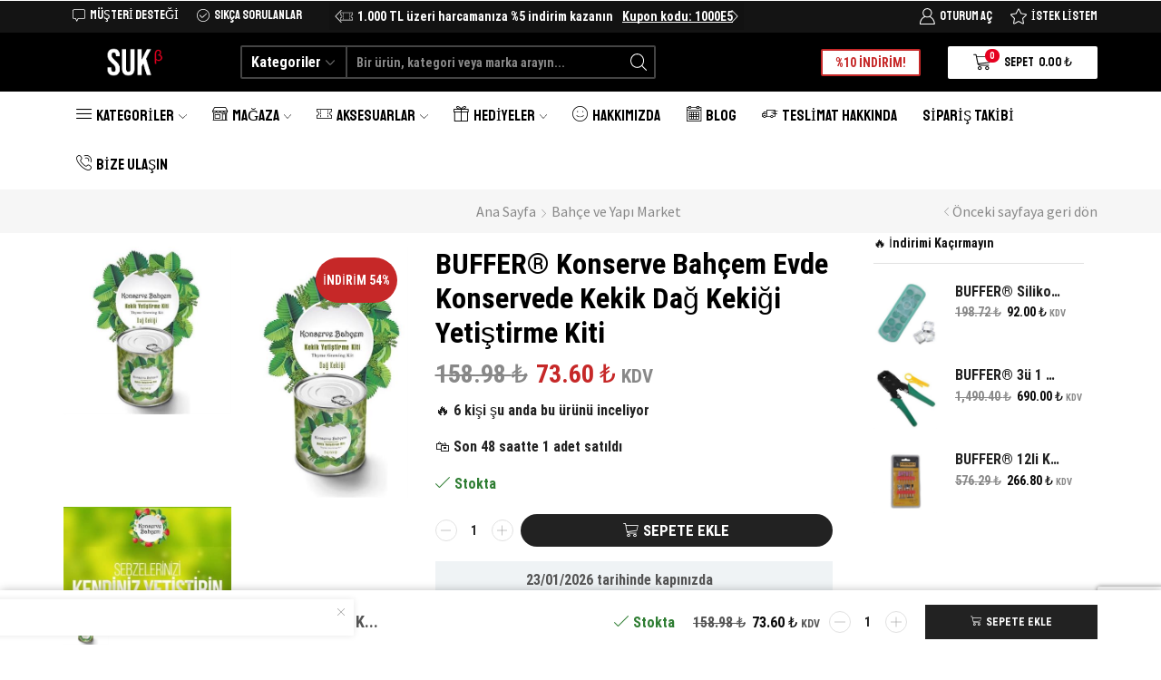

--- FILE ---
content_type: text/html; charset=UTF-8
request_url: https://www.suk.com.tr/urun/buffer-konserve-bahcem-evde-konservede-kekik-dag-kekigi-yetistirme-kiti/
body_size: 375705
content:

<!DOCTYPE html>
<html lang="tr" prefix="og: https://ogp.me/ns#" >
<head>
	<meta charset="UTF-8" />
	<meta name="viewport" content="width=device-width, initial-scale=1.0, maximum-scale=1.0, user-scalable=0"/>
					<script>document.documentElement.className = document.documentElement.className + ' yes-js js_active js'</script>
			
<!-- Rank Math PRO tarafından Arama Motoru Optimizasyonu - https://rankmath.com/ -->
<title>BUFFER® Konserve Bahçem Evde Konservede Kekik Dağ Kekiği Yetiştirme Kiti - SUK</title>
<meta name="description" content="Konserve Bahçem Evde Konservede Dağ KekiğiYetiştirme Kiti"/>
<meta name="robots" content="index, follow, max-snippet:-1, max-video-preview:-1, max-image-preview:large"/>
<link rel="canonical" href="https://www.suk.com.tr/urun/buffer-konserve-bahcem-evde-konservede-kekik-dag-kekigi-yetistirme-kiti/" />
<meta property="og:locale" content="tr_TR" />
<meta property="og:type" content="product" />
<meta property="og:title" content="BUFFER® Konserve Bahçem Evde Konservede Kekik Dağ Kekiği Yetiştirme Kiti - SUK" />
<meta property="og:description" content="Konserve Bahçem Evde Konservede Dağ KekiğiYetiştirme Kiti" />
<meta property="og:url" content="https://www.suk.com.tr/urun/buffer-konserve-bahcem-evde-konservede-kekik-dag-kekigi-yetistirme-kiti/" />
<meta property="og:site_name" content="MUNULU" />
<meta property="og:updated_time" content="2024-12-06T09:55:13+03:00" />
<meta property="og:image" content="https://www.suk.com.tr/wp-content/uploads/2023/08/BUFFER®-Konserve-Bahcem-Evde-Konservede-Kekik-Dag-Kekigi-Yetistirme-Kiti.jpg" />
<meta property="og:image:secure_url" content="https://www.suk.com.tr/wp-content/uploads/2023/08/BUFFER®-Konserve-Bahcem-Evde-Konservede-Kekik-Dag-Kekigi-Yetistirme-Kiti.jpg" />
<meta property="og:image:width" content="410" />
<meta property="og:image:height" content="410" />
<meta property="og:image:alt" content="BUFFER® Konserve Bahçem Evde Konservede Kekik Dağ Kekiği Yetiştirme Kiti" />
<meta property="og:image:type" content="image/jpeg" />
<meta property="product:price:amount" content="73.60" />
<meta property="product:price:currency" content="TRY" />
<meta property="product:availability" content="instock" />
<meta name="twitter:card" content="summary_large_image" />
<meta name="twitter:title" content="BUFFER® Konserve Bahçem Evde Konservede Kekik Dağ Kekiği Yetiştirme Kiti - SUK" />
<meta name="twitter:description" content="Konserve Bahçem Evde Konservede Dağ KekiğiYetiştirme Kiti" />
<meta name="twitter:image" content="https://www.suk.com.tr/wp-content/uploads/2023/08/BUFFER®-Konserve-Bahcem-Evde-Konservede-Kekik-Dag-Kekigi-Yetistirme-Kiti.jpg" />
<meta name="twitter:label1" content="Fiyat" />
<meta name="twitter:data1" content="73.60&nbsp;&#8378;" />
<meta name="twitter:label2" content="Uygunluk" />
<meta name="twitter:data2" content="Stokta" />
<script type="application/ld+json" class="rank-math-schema-pro">{"@context":"https://schema.org","@graph":[{"@type":"Organization","@id":"https://www.suk.com.tr/#organization","name":"MUNULU"},{"@type":"WebSite","@id":"https://www.suk.com.tr/#website","url":"https://www.suk.com.tr","name":"MUNULU","publisher":{"@id":"https://www.suk.com.tr/#organization"},"inLanguage":"tr"},{"@type":"ImageObject","@id":"https://www.suk.com.tr/wp-content/uploads/2023/08/BUFFER\u00ae-Konserve-Bahcem-Evde-Konservede-Kekik-Dag-Kekigi-Yetistirme-Kiti.jpg","url":"https://www.suk.com.tr/wp-content/uploads/2023/08/BUFFER\u00ae-Konserve-Bahcem-Evde-Konservede-Kekik-Dag-Kekigi-Yetistirme-Kiti.jpg","width":"410","height":"410","inLanguage":"tr"},{"@type":"ItemPage","@id":"https://www.suk.com.tr/urun/buffer-konserve-bahcem-evde-konservede-kekik-dag-kekigi-yetistirme-kiti/#webpage","url":"https://www.suk.com.tr/urun/buffer-konserve-bahcem-evde-konservede-kekik-dag-kekigi-yetistirme-kiti/","name":"BUFFER\u00ae Konserve Bah\u00e7em Evde Konservede Kekik Da\u011f Keki\u011fi Yeti\u015ftirme Kiti - SUK","datePublished":"2024-07-24T12:03:02+03:00","dateModified":"2024-12-06T09:55:13+03:00","isPartOf":{"@id":"https://www.suk.com.tr/#website"},"primaryImageOfPage":{"@id":"https://www.suk.com.tr/wp-content/uploads/2023/08/BUFFER\u00ae-Konserve-Bahcem-Evde-Konservede-Kekik-Dag-Kekigi-Yetistirme-Kiti.jpg"},"inLanguage":"tr"},{"@type":"Product","name":"BUFFER\u00ae Konserve Bah\u00e7em Evde Konservede Kekik Da\u011f Keki\u011fi Yeti\u015ftirme Kiti - SUK","description":"Konserve Bah\u00e7em Evde Konservede\u00a0Da\u011f Keki\u011fiYeti\u015ftirme Kiti","sku":"EE76YT1470","category":"Bah\u00e7e ve Yap\u0131 Market","mainEntityOfPage":{"@id":"https://www.suk.com.tr/urun/buffer-konserve-bahcem-evde-konservede-kekik-dag-kekigi-yetistirme-kiti/#webpage"},"image":[{"@type":"ImageObject","url":"https://www.suk.com.tr/wp-content/uploads/2023/08/BUFFER\u00ae-Konserve-Bahcem-Evde-Konservede-Kekik-Dag-Kekigi-Yetistirme-Kiti.jpg","height":"410","width":"410"},{"@type":"ImageObject","url":"https://www.suk.com.tr/wp-content/uploads/2023/08/BUFFER\u00ae-Konserve-Bahcem-Evde-Konservede-Kekik-Dag-Kekigi-Yetistirme-Kiti-1.jpg","height":"615","width":"410"},{"@type":"ImageObject","url":"https://www.suk.com.tr/wp-content/uploads/2023/08/BUFFER\u00ae-Konserve-Bahcem-Evde-Konservede-Kekik-Dag-Kekigi-Yetistirme-Kiti-2.jpg","height":"615","width":"410"}],"offers":{"@type":"Offer","price":"73.60","priceCurrency":"TRY","priceValidUntil":"2027-12-31","availability":"https://schema.org/InStock","itemCondition":"NewCondition","url":"https://www.suk.com.tr/urun/buffer-konserve-bahcem-evde-konservede-kekik-dag-kekigi-yetistirme-kiti/","seller":{"@type":"Organization","@id":"https://www.suk.com.tr/","name":"MUNULU","url":"https://www.suk.com.tr","logo":""},"priceSpecification":{"price":"73.60","priceCurrency":"TRY","valueAddedTaxIncluded":"true"}},"@id":"https://www.suk.com.tr/urun/buffer-konserve-bahcem-evde-konservede-kekik-dag-kekigi-yetistirme-kiti/#richSnippet"}]}</script>
<!-- /Rank Math WordPress SEO eklentisi -->

<link rel='dns-prefetch' href='//www.googletagmanager.com' />
<link rel="alternate" type="application/rss+xml" title="SUK &raquo; akışı" href="https://www.suk.com.tr/feed/" />
<link rel="alternate" type="application/rss+xml" title="SUK &raquo; yorum akışı" href="https://www.suk.com.tr/comments/feed/" />
<link rel="alternate" type="application/rss+xml" title="SUK &raquo; BUFFER® Konserve Bahçem Evde Konservede Kekik Dağ Kekiği Yetiştirme Kiti yorum akışı" href="https://www.suk.com.tr/urun/buffer-konserve-bahcem-evde-konservede-kekik-dag-kekigi-yetistirme-kiti/feed/" />
<link rel="alternate" title="oEmbed (JSON)" type="application/json+oembed" href="https://www.suk.com.tr/wp-json/oembed/1.0/embed?url=https%3A%2F%2Fwww.suk.com.tr%2Furun%2Fbuffer-konserve-bahcem-evde-konservede-kekik-dag-kekigi-yetistirme-kiti%2F" />
<link rel="alternate" title="oEmbed (XML)" type="text/xml+oembed" href="https://www.suk.com.tr/wp-json/oembed/1.0/embed?url=https%3A%2F%2Fwww.suk.com.tr%2Furun%2Fbuffer-konserve-bahcem-evde-konservede-kekik-dag-kekigi-yetistirme-kiti%2F&#038;format=xml" />
<style id='wp-img-auto-sizes-contain-inline-css' type='text/css'>
img:is([sizes=auto i],[sizes^="auto," i]){contain-intrinsic-size:3000px 1500px}
/*# sourceURL=wp-img-auto-sizes-contain-inline-css */
</style>
<link rel='stylesheet' id='xstore_sales_booster_css-css' href='https://www.suk.com.tr/wp-content/plugins/et-core-plugin/packages/sales-booster/assets/css/styles.css?ver=6.9' type='text/css' media='all' />
<style id='wp-emoji-styles-inline-css' type='text/css'>

	img.wp-smiley, img.emoji {
		display: inline !important;
		border: none !important;
		box-shadow: none !important;
		height: 1em !important;
		width: 1em !important;
		margin: 0 0.07em !important;
		vertical-align: -0.1em !important;
		background: none !important;
		padding: 0 !important;
	}
/*# sourceURL=wp-emoji-styles-inline-css */
</style>
<link rel='stylesheet' id='wp-block-library-css' href='https://www.suk.com.tr/wp-includes/css/dist/block-library/style.min.css?ver=6.9' type='text/css' media='all' />
<link rel='stylesheet' id='wc-blocks-style-css' href='https://www.suk.com.tr/wp-content/plugins/woocommerce/assets/client/blocks/wc-blocks.css?ver=wc-10.3.7' type='text/css' media='all' />
<style id='global-styles-inline-css' type='text/css'>
:root{--wp--preset--aspect-ratio--square: 1;--wp--preset--aspect-ratio--4-3: 4/3;--wp--preset--aspect-ratio--3-4: 3/4;--wp--preset--aspect-ratio--3-2: 3/2;--wp--preset--aspect-ratio--2-3: 2/3;--wp--preset--aspect-ratio--16-9: 16/9;--wp--preset--aspect-ratio--9-16: 9/16;--wp--preset--color--black: #000000;--wp--preset--color--cyan-bluish-gray: #abb8c3;--wp--preset--color--white: #ffffff;--wp--preset--color--pale-pink: #f78da7;--wp--preset--color--vivid-red: #cf2e2e;--wp--preset--color--luminous-vivid-orange: #ff6900;--wp--preset--color--luminous-vivid-amber: #fcb900;--wp--preset--color--light-green-cyan: #7bdcb5;--wp--preset--color--vivid-green-cyan: #00d084;--wp--preset--color--pale-cyan-blue: #8ed1fc;--wp--preset--color--vivid-cyan-blue: #0693e3;--wp--preset--color--vivid-purple: #9b51e0;--wp--preset--gradient--vivid-cyan-blue-to-vivid-purple: linear-gradient(135deg,rgb(6,147,227) 0%,rgb(155,81,224) 100%);--wp--preset--gradient--light-green-cyan-to-vivid-green-cyan: linear-gradient(135deg,rgb(122,220,180) 0%,rgb(0,208,130) 100%);--wp--preset--gradient--luminous-vivid-amber-to-luminous-vivid-orange: linear-gradient(135deg,rgb(252,185,0) 0%,rgb(255,105,0) 100%);--wp--preset--gradient--luminous-vivid-orange-to-vivid-red: linear-gradient(135deg,rgb(255,105,0) 0%,rgb(207,46,46) 100%);--wp--preset--gradient--very-light-gray-to-cyan-bluish-gray: linear-gradient(135deg,rgb(238,238,238) 0%,rgb(169,184,195) 100%);--wp--preset--gradient--cool-to-warm-spectrum: linear-gradient(135deg,rgb(74,234,220) 0%,rgb(151,120,209) 20%,rgb(207,42,186) 40%,rgb(238,44,130) 60%,rgb(251,105,98) 80%,rgb(254,248,76) 100%);--wp--preset--gradient--blush-light-purple: linear-gradient(135deg,rgb(255,206,236) 0%,rgb(152,150,240) 100%);--wp--preset--gradient--blush-bordeaux: linear-gradient(135deg,rgb(254,205,165) 0%,rgb(254,45,45) 50%,rgb(107,0,62) 100%);--wp--preset--gradient--luminous-dusk: linear-gradient(135deg,rgb(255,203,112) 0%,rgb(199,81,192) 50%,rgb(65,88,208) 100%);--wp--preset--gradient--pale-ocean: linear-gradient(135deg,rgb(255,245,203) 0%,rgb(182,227,212) 50%,rgb(51,167,181) 100%);--wp--preset--gradient--electric-grass: linear-gradient(135deg,rgb(202,248,128) 0%,rgb(113,206,126) 100%);--wp--preset--gradient--midnight: linear-gradient(135deg,rgb(2,3,129) 0%,rgb(40,116,252) 100%);--wp--preset--font-size--small: 13px;--wp--preset--font-size--medium: 20px;--wp--preset--font-size--large: 36px;--wp--preset--font-size--x-large: 42px;--wp--preset--spacing--20: 0.44rem;--wp--preset--spacing--30: 0.67rem;--wp--preset--spacing--40: 1rem;--wp--preset--spacing--50: 1.5rem;--wp--preset--spacing--60: 2.25rem;--wp--preset--spacing--70: 3.38rem;--wp--preset--spacing--80: 5.06rem;--wp--preset--shadow--natural: 6px 6px 9px rgba(0, 0, 0, 0.2);--wp--preset--shadow--deep: 12px 12px 50px rgba(0, 0, 0, 0.4);--wp--preset--shadow--sharp: 6px 6px 0px rgba(0, 0, 0, 0.2);--wp--preset--shadow--outlined: 6px 6px 0px -3px rgb(255, 255, 255), 6px 6px rgb(0, 0, 0);--wp--preset--shadow--crisp: 6px 6px 0px rgb(0, 0, 0);}:where(.is-layout-flex){gap: 0.5em;}:where(.is-layout-grid){gap: 0.5em;}body .is-layout-flex{display: flex;}.is-layout-flex{flex-wrap: wrap;align-items: center;}.is-layout-flex > :is(*, div){margin: 0;}body .is-layout-grid{display: grid;}.is-layout-grid > :is(*, div){margin: 0;}:where(.wp-block-columns.is-layout-flex){gap: 2em;}:where(.wp-block-columns.is-layout-grid){gap: 2em;}:where(.wp-block-post-template.is-layout-flex){gap: 1.25em;}:where(.wp-block-post-template.is-layout-grid){gap: 1.25em;}.has-black-color{color: var(--wp--preset--color--black) !important;}.has-cyan-bluish-gray-color{color: var(--wp--preset--color--cyan-bluish-gray) !important;}.has-white-color{color: var(--wp--preset--color--white) !important;}.has-pale-pink-color{color: var(--wp--preset--color--pale-pink) !important;}.has-vivid-red-color{color: var(--wp--preset--color--vivid-red) !important;}.has-luminous-vivid-orange-color{color: var(--wp--preset--color--luminous-vivid-orange) !important;}.has-luminous-vivid-amber-color{color: var(--wp--preset--color--luminous-vivid-amber) !important;}.has-light-green-cyan-color{color: var(--wp--preset--color--light-green-cyan) !important;}.has-vivid-green-cyan-color{color: var(--wp--preset--color--vivid-green-cyan) !important;}.has-pale-cyan-blue-color{color: var(--wp--preset--color--pale-cyan-blue) !important;}.has-vivid-cyan-blue-color{color: var(--wp--preset--color--vivid-cyan-blue) !important;}.has-vivid-purple-color{color: var(--wp--preset--color--vivid-purple) !important;}.has-black-background-color{background-color: var(--wp--preset--color--black) !important;}.has-cyan-bluish-gray-background-color{background-color: var(--wp--preset--color--cyan-bluish-gray) !important;}.has-white-background-color{background-color: var(--wp--preset--color--white) !important;}.has-pale-pink-background-color{background-color: var(--wp--preset--color--pale-pink) !important;}.has-vivid-red-background-color{background-color: var(--wp--preset--color--vivid-red) !important;}.has-luminous-vivid-orange-background-color{background-color: var(--wp--preset--color--luminous-vivid-orange) !important;}.has-luminous-vivid-amber-background-color{background-color: var(--wp--preset--color--luminous-vivid-amber) !important;}.has-light-green-cyan-background-color{background-color: var(--wp--preset--color--light-green-cyan) !important;}.has-vivid-green-cyan-background-color{background-color: var(--wp--preset--color--vivid-green-cyan) !important;}.has-pale-cyan-blue-background-color{background-color: var(--wp--preset--color--pale-cyan-blue) !important;}.has-vivid-cyan-blue-background-color{background-color: var(--wp--preset--color--vivid-cyan-blue) !important;}.has-vivid-purple-background-color{background-color: var(--wp--preset--color--vivid-purple) !important;}.has-black-border-color{border-color: var(--wp--preset--color--black) !important;}.has-cyan-bluish-gray-border-color{border-color: var(--wp--preset--color--cyan-bluish-gray) !important;}.has-white-border-color{border-color: var(--wp--preset--color--white) !important;}.has-pale-pink-border-color{border-color: var(--wp--preset--color--pale-pink) !important;}.has-vivid-red-border-color{border-color: var(--wp--preset--color--vivid-red) !important;}.has-luminous-vivid-orange-border-color{border-color: var(--wp--preset--color--luminous-vivid-orange) !important;}.has-luminous-vivid-amber-border-color{border-color: var(--wp--preset--color--luminous-vivid-amber) !important;}.has-light-green-cyan-border-color{border-color: var(--wp--preset--color--light-green-cyan) !important;}.has-vivid-green-cyan-border-color{border-color: var(--wp--preset--color--vivid-green-cyan) !important;}.has-pale-cyan-blue-border-color{border-color: var(--wp--preset--color--pale-cyan-blue) !important;}.has-vivid-cyan-blue-border-color{border-color: var(--wp--preset--color--vivid-cyan-blue) !important;}.has-vivid-purple-border-color{border-color: var(--wp--preset--color--vivid-purple) !important;}.has-vivid-cyan-blue-to-vivid-purple-gradient-background{background: var(--wp--preset--gradient--vivid-cyan-blue-to-vivid-purple) !important;}.has-light-green-cyan-to-vivid-green-cyan-gradient-background{background: var(--wp--preset--gradient--light-green-cyan-to-vivid-green-cyan) !important;}.has-luminous-vivid-amber-to-luminous-vivid-orange-gradient-background{background: var(--wp--preset--gradient--luminous-vivid-amber-to-luminous-vivid-orange) !important;}.has-luminous-vivid-orange-to-vivid-red-gradient-background{background: var(--wp--preset--gradient--luminous-vivid-orange-to-vivid-red) !important;}.has-very-light-gray-to-cyan-bluish-gray-gradient-background{background: var(--wp--preset--gradient--very-light-gray-to-cyan-bluish-gray) !important;}.has-cool-to-warm-spectrum-gradient-background{background: var(--wp--preset--gradient--cool-to-warm-spectrum) !important;}.has-blush-light-purple-gradient-background{background: var(--wp--preset--gradient--blush-light-purple) !important;}.has-blush-bordeaux-gradient-background{background: var(--wp--preset--gradient--blush-bordeaux) !important;}.has-luminous-dusk-gradient-background{background: var(--wp--preset--gradient--luminous-dusk) !important;}.has-pale-ocean-gradient-background{background: var(--wp--preset--gradient--pale-ocean) !important;}.has-electric-grass-gradient-background{background: var(--wp--preset--gradient--electric-grass) !important;}.has-midnight-gradient-background{background: var(--wp--preset--gradient--midnight) !important;}.has-small-font-size{font-size: var(--wp--preset--font-size--small) !important;}.has-medium-font-size{font-size: var(--wp--preset--font-size--medium) !important;}.has-large-font-size{font-size: var(--wp--preset--font-size--large) !important;}.has-x-large-font-size{font-size: var(--wp--preset--font-size--x-large) !important;}
/*# sourceURL=global-styles-inline-css */
</style>

<style id='classic-theme-styles-inline-css' type='text/css'>
/*! This file is auto-generated */
.wp-block-button__link{color:#fff;background-color:#32373c;border-radius:9999px;box-shadow:none;text-decoration:none;padding:calc(.667em + 2px) calc(1.333em + 2px);font-size:1.125em}.wp-block-file__button{background:#32373c;color:#fff;text-decoration:none}
/*# sourceURL=/wp-includes/css/classic-themes.min.css */
</style>
<link rel='stylesheet' id='contact-form-7-css' href='https://www.suk.com.tr/wp-content/plugins/contact-form-7/includes/css/styles.css?ver=6.1.3' type='text/css' media='all' />
<style id='woocommerce-inline-inline-css' type='text/css'>
.woocommerce form .form-row .required { visibility: visible; }
/*# sourceURL=woocommerce-inline-inline-css */
</style>
<link rel='stylesheet' id='jquery-selectBox-css' href='https://www.suk.com.tr/wp-content/plugins/yith-woocommerce-wishlist/assets/css/jquery.selectBox.css?ver=1.2.0' type='text/css' media='all' />
<link rel='stylesheet' id='woocommerce_prettyPhoto_css-css' href='//www.suk.com.tr/wp-content/plugins/woocommerce/assets/css/prettyPhoto.css?ver=3.1.6' type='text/css' media='all' />
<link rel='stylesheet' id='yith-wcwl-main-css' href='https://www.suk.com.tr/wp-content/plugins/yith-woocommerce-wishlist/assets/css/style.css?ver=4.10.2' type='text/css' media='all' />
<style id='yith-wcwl-main-inline-css' type='text/css'>
 :root { --color-add-to-wishlist-background: #333333; --color-add-to-wishlist-text: #FFFFFF; --color-add-to-wishlist-border: #333333; --color-add-to-wishlist-background-hover: #333333; --color-add-to-wishlist-text-hover: #FFFFFF; --color-add-to-wishlist-border-hover: #333333; --rounded-corners-radius: 16px; --color-add-to-cart-background: #333333; --color-add-to-cart-text: #FFFFFF; --color-add-to-cart-border: #333333; --color-add-to-cart-background-hover: #4F4F4F; --color-add-to-cart-text-hover: #FFFFFF; --color-add-to-cart-border-hover: #4F4F4F; --add-to-cart-rounded-corners-radius: 16px; --color-button-style-1-background: #333333; --color-button-style-1-text: #FFFFFF; --color-button-style-1-border: #333333; --color-button-style-1-background-hover: #4F4F4F; --color-button-style-1-text-hover: #FFFFFF; --color-button-style-1-border-hover: #4F4F4F; --color-button-style-2-background: #333333; --color-button-style-2-text: #FFFFFF; --color-button-style-2-border: #333333; --color-button-style-2-background-hover: #4F4F4F; --color-button-style-2-text-hover: #FFFFFF; --color-button-style-2-border-hover: #4F4F4F; --color-wishlist-table-background: #FFFFFF; --color-wishlist-table-text: #6d6c6c; --color-wishlist-table-border: #FFFFFF; --color-headers-background: #F4F4F4; --color-share-button-color: #FFFFFF; --color-share-button-color-hover: #FFFFFF; --color-fb-button-background: #39599E; --color-fb-button-background-hover: #595A5A; --color-tw-button-background: #45AFE2; --color-tw-button-background-hover: #595A5A; --color-pr-button-background: #AB2E31; --color-pr-button-background-hover: #595A5A; --color-em-button-background: #FBB102; --color-em-button-background-hover: #595A5A; --color-wa-button-background: #00A901; --color-wa-button-background-hover: #595A5A; --feedback-duration: 3s } 
 :root { --color-add-to-wishlist-background: #333333; --color-add-to-wishlist-text: #FFFFFF; --color-add-to-wishlist-border: #333333; --color-add-to-wishlist-background-hover: #333333; --color-add-to-wishlist-text-hover: #FFFFFF; --color-add-to-wishlist-border-hover: #333333; --rounded-corners-radius: 16px; --color-add-to-cart-background: #333333; --color-add-to-cart-text: #FFFFFF; --color-add-to-cart-border: #333333; --color-add-to-cart-background-hover: #4F4F4F; --color-add-to-cart-text-hover: #FFFFFF; --color-add-to-cart-border-hover: #4F4F4F; --add-to-cart-rounded-corners-radius: 16px; --color-button-style-1-background: #333333; --color-button-style-1-text: #FFFFFF; --color-button-style-1-border: #333333; --color-button-style-1-background-hover: #4F4F4F; --color-button-style-1-text-hover: #FFFFFF; --color-button-style-1-border-hover: #4F4F4F; --color-button-style-2-background: #333333; --color-button-style-2-text: #FFFFFF; --color-button-style-2-border: #333333; --color-button-style-2-background-hover: #4F4F4F; --color-button-style-2-text-hover: #FFFFFF; --color-button-style-2-border-hover: #4F4F4F; --color-wishlist-table-background: #FFFFFF; --color-wishlist-table-text: #6d6c6c; --color-wishlist-table-border: #FFFFFF; --color-headers-background: #F4F4F4; --color-share-button-color: #FFFFFF; --color-share-button-color-hover: #FFFFFF; --color-fb-button-background: #39599E; --color-fb-button-background-hover: #595A5A; --color-tw-button-background: #45AFE2; --color-tw-button-background-hover: #595A5A; --color-pr-button-background: #AB2E31; --color-pr-button-background-hover: #595A5A; --color-em-button-background: #FBB102; --color-em-button-background-hover: #595A5A; --color-wa-button-background: #00A901; --color-wa-button-background-hover: #595A5A; --feedback-duration: 3s } 
/*# sourceURL=yith-wcwl-main-inline-css */
</style>
<link rel='stylesheet' id='brands-styles-css' href='https://www.suk.com.tr/wp-content/plugins/woocommerce/assets/css/brands.css?ver=10.3.7' type='text/css' media='all' />
<link rel='stylesheet' id='jquery-fixedheadertable-style-css' href='https://www.suk.com.tr/wp-content/plugins/yith-woocommerce-compare/assets/css/jquery.dataTables.css?ver=1.10.18' type='text/css' media='all' />
<link rel='stylesheet' id='yith_woocompare_page-css' href='https://www.suk.com.tr/wp-content/plugins/yith-woocommerce-compare/assets/css/compare.css?ver=3.5.0' type='text/css' media='all' />
<link rel='stylesheet' id='yith-woocompare-widget-css' href='https://www.suk.com.tr/wp-content/plugins/yith-woocommerce-compare/assets/css/widget.css?ver=3.5.0' type='text/css' media='all' />
<link rel='stylesheet' id='ywcdd_single_product-css' href='https://www.suk.com.tr/wp-content/plugins/yith-woocommerce-delivery-date-premium/assets/css/yith_deliverydate_single_product.css?ver=2.1.30' type='text/css' media='all' />
<style id='ywcdd_single_product-inline-css' type='text/css'>
#ywcdd_info_shipping_date {
							        background:  #eff3f5;
							    }

							    #ywcdd_info_first_delivery_date {
							        background: rgb(239,243,245)
							    }
							    #ywcdd_info_shipping_date .ywcdd_shipping_icon{
							        background-image: url( https://www.munulu.com/wp-content/plugins/yith-woocommerce-delivery-date-premium/assets/images/clock.png );
							    }
							    #ywcdd_info_first_delivery_date .ywcdd_delivery_icon{
							        background-image: url(  https://www.munulu.com/wp-content/plugins/yith-woocommerce-delivery-date-premium/assets/images/truck.png);
							    }
/*# sourceURL=ywcdd_single_product-inline-css */
</style>
<link rel='stylesheet' id='etheme-parent-style-css' href='https://www.suk.com.tr/wp-content/themes/xstore/xstore.css?ver=0.0.1' type='text/css' media='all' />
<link rel='stylesheet' id='etheme-swatches-style-css' href='https://www.suk.com.tr/wp-content/themes/xstore/css/swatches.css?ver=0.0.1' type='text/css' media='all' />
<link rel='stylesheet' id='etheme-wpb-style-css' href='https://www.suk.com.tr/wp-content/themes/xstore/css/wpb.css?ver=0.0.1' type='text/css' media='all' />
<link rel='stylesheet' id='js_composer_front-css' href='https://www.suk.com.tr/wp-content/plugins/js_composer/assets/css/js_composer.min.css?ver=8.7.2' type='text/css' media='all' />
<link rel='stylesheet' id='etheme-breadcrumbs-css' href='https://www.suk.com.tr/wp-content/themes/xstore/css/modules/breadcrumbs.css?ver=0.0.1' type='text/css' media='all' />
<link rel='stylesheet' id='etheme-back-top-css' href='https://www.suk.com.tr/wp-content/themes/xstore/css/modules/back-top.css?ver=0.0.1' type='text/css' media='all' />
<link rel='stylesheet' id='etheme-woocommerce-css' href='https://www.suk.com.tr/wp-content/themes/xstore/css/modules/woocommerce/global.css?ver=0.0.1' type='text/css' media='all' />
<link rel='stylesheet' id='etheme-woocommerce-archive-css' href='https://www.suk.com.tr/wp-content/themes/xstore/css/modules/woocommerce/archive.css?ver=0.0.1' type='text/css' media='all' />
<link rel='stylesheet' id='etheme-single-product-builder-css' href='https://www.suk.com.tr/wp-content/themes/xstore/css/modules/woocommerce/single-product/single-product-builder.css?ver=0.0.1' type='text/css' media='all' />
<link rel='stylesheet' id='etheme-single-product-elements-css' href='https://www.suk.com.tr/wp-content/themes/xstore/css/modules/woocommerce/single-product/single-product-elements.css?ver=0.0.1' type='text/css' media='all' />
<link rel='stylesheet' id='etheme-single-product-sticky-cart-css' href='https://www.suk.com.tr/wp-content/themes/xstore/css/modules/woocommerce/single-product/sticky-cart.css?ver=0.0.1' type='text/css' media='all' />
<link rel='stylesheet' id='etheme-yith-compare-css' href='https://www.suk.com.tr/wp-content/themes/xstore/css/modules/woocommerce/yith-compare.css?ver=0.0.1' type='text/css' media='all' />
<link rel='stylesheet' id='etheme-star-rating-css' href='https://www.suk.com.tr/wp-content/themes/xstore/css/modules/star-rating.css?ver=0.0.1' type='text/css' media='all' />
<link rel='stylesheet' id='etheme-comments-css' href='https://www.suk.com.tr/wp-content/themes/xstore/css/modules/comments.css?ver=0.0.1' type='text/css' media='all' />
<link rel='stylesheet' id='etheme-single-post-meta-css' href='https://www.suk.com.tr/wp-content/themes/xstore/css/modules/blog/single-post/meta.css?ver=0.0.1' type='text/css' media='all' />
<link rel='stylesheet' id='etheme-contact-forms-css' href='https://www.suk.com.tr/wp-content/themes/xstore/css/modules/contact-forms.css?ver=0.0.1' type='text/css' media='all' />
<style id='xstore-icons-font-inline-css' type='text/css'>
@font-face {
				  font-family: 'xstore-icons';
				  src:
				    url('https://www.suk.com.tr/wp-content/themes/xstore/fonts/xstore-icons-light.ttf') format('truetype'),
				    url('https://www.suk.com.tr/wp-content/themes/xstore/fonts/xstore-icons-light.woff2') format('woff2'),
				    url('https://www.suk.com.tr/wp-content/themes/xstore/fonts/xstore-icons-light.woff') format('woff'),
				    url('https://www.suk.com.tr/wp-content/themes/xstore/fonts/xstore-icons-light.svg#xstore-icons') format('svg');
				  font-weight: normal;
				  font-style: normal;
				  font-display: swap;
				}
/*# sourceURL=xstore-icons-font-inline-css */
</style>
<link rel='stylesheet' id='etheme-header-contacts-css' href='https://www.suk.com.tr/wp-content/themes/xstore/css/modules/layout/header/parts/contacts.css?ver=0.0.1' type='text/css' media='all' />
<link rel='stylesheet' id='etheme-header-search-css' href='https://www.suk.com.tr/wp-content/themes/xstore/css/modules/layout/header/parts/search.css?ver=0.0.1' type='text/css' media='all' />
<link rel='stylesheet' id='etheme-header-menu-css' href='https://www.suk.com.tr/wp-content/themes/xstore/css/modules/layout/header/parts/menu.css?ver=0.0.1' type='text/css' media='all' />
<link rel='stylesheet' id='etheme-sale-booster-reviews-advanced-css' href='https://www.suk.com.tr/wp-content/themes/xstore/css/modules/woocommerce/sales-booster/reviews-advanced.css?ver=0.0.1' type='text/css' media='all' />
<link rel='stylesheet' id='xstore-kirki-styles-css' href='https://www.suk.com.tr/wp-content/uploads/xstore/kirki-styles.css?ver=1763739105110' type='text/css' media='all' />
<link rel='stylesheet' id='child-style-css' href='https://www.suk.com.tr/wp-content/themes/xstore-child/style.css?ver=0.0.1' type='text/css' media='all' />
<script type="text/javascript" src="https://www.suk.com.tr/wp-includes/js/jquery/jquery.min.js?ver=3.7.1" id="jquery-core-js"></script>
<script type="text/javascript" src="https://www.suk.com.tr/wp-includes/js/jquery/jquery-migrate.min.js?ver=3.4.1" id="jquery-migrate-js"></script>
<script type="text/javascript" src="https://www.suk.com.tr/wp-content/plugins/woocommerce/assets/js/jquery-blockui/jquery.blockUI.min.js?ver=2.7.0-wc.10.3.7" id="wc-jquery-blockui-js" data-wp-strategy="defer"></script>
<script type="text/javascript" id="wc-add-to-cart-js-extra">
/* <![CDATA[ */
var wc_add_to_cart_params = {"ajax_url":"/wp-admin/admin-ajax.php","wc_ajax_url":"/?wc-ajax=%%endpoint%%","i18n_view_cart":"Sepetim","cart_url":"https://www.suk.com.tr/sepet/","is_cart":"","cart_redirect_after_add":"no"};
//# sourceURL=wc-add-to-cart-js-extra
/* ]]> */
</script>
<script type="text/javascript" src="https://www.suk.com.tr/wp-content/plugins/woocommerce/assets/js/frontend/add-to-cart.min.js?ver=10.3.7" id="wc-add-to-cart-js" data-wp-strategy="defer"></script>
<script type="text/javascript" src="https://www.suk.com.tr/wp-content/plugins/woocommerce/assets/js/zoom/jquery.zoom.min.js?ver=1.7.21-wc.10.3.7" id="wc-zoom-js" defer="defer" data-wp-strategy="defer"></script>
<script type="text/javascript" id="wc-single-product-js-extra">
/* <![CDATA[ */
var wc_single_product_params = {"i18n_required_rating_text":"L\u00fctfen bir oy belirleyin","i18n_rating_options":["1/5 y\u0131ld\u0131z","2/5 y\u0131ld\u0131z","3/5 y\u0131ld\u0131z","4/5 y\u0131ld\u0131z","5/5 y\u0131ld\u0131z"],"i18n_product_gallery_trigger_text":"Tam ekran g\u00f6rsel galerisini g\u00f6r\u00fcnt\u00fcleyin","review_rating_required":"no","flexslider":{"rtl":false,"animation":"slide","smoothHeight":true,"directionNav":false,"controlNav":"thumbnails","slideshow":false,"animationSpeed":500,"animationLoop":false,"allowOneSlide":false},"zoom_enabled":"1","zoom_options":[],"photoswipe_enabled":"","photoswipe_options":{"shareEl":false,"closeOnScroll":false,"history":false,"hideAnimationDuration":0,"showAnimationDuration":0},"flexslider_enabled":""};
//# sourceURL=wc-single-product-js-extra
/* ]]> */
</script>
<script type="text/javascript" src="https://www.suk.com.tr/wp-content/plugins/woocommerce/assets/js/frontend/single-product.min.js?ver=10.3.7" id="wc-single-product-js" defer="defer" data-wp-strategy="defer"></script>
<script type="text/javascript" src="https://www.suk.com.tr/wp-content/plugins/woocommerce/assets/js/js-cookie/js.cookie.min.js?ver=2.1.4-wc.10.3.7" id="wc-js-cookie-js" defer="defer" data-wp-strategy="defer"></script>
<script type="text/javascript" id="woocommerce-js-extra">
/* <![CDATA[ */
var woocommerce_params = {"ajax_url":"/wp-admin/admin-ajax.php","wc_ajax_url":"/?wc-ajax=%%endpoint%%","i18n_password_show":"\u015eifreyi g\u00f6ster","i18n_password_hide":"\u015eifreyi gizle"};
//# sourceURL=woocommerce-js-extra
/* ]]> */
</script>
<script type="text/javascript" src="https://www.suk.com.tr/wp-content/plugins/woocommerce/assets/js/frontend/woocommerce.min.js?ver=10.3.7" id="woocommerce-js" defer="defer" data-wp-strategy="defer"></script>
<script type="text/javascript" src="https://www.suk.com.tr/wp-content/plugins/js_composer/assets/js/vendors/woocommerce-add-to-cart.js?ver=8.7.2" id="vc_woocommerce-add-to-cart-js-js"></script>
<script type="text/javascript" id="etheme-js-extra">
/* <![CDATA[ */
var etheme_pjax_config = [""];
var etConfig = {"noresults":"No results were found!","ajaxSearchResultsArrow":"\u003Csvg version=\"1.1\" width=\"1em\" height=\"1em\" class=\"arrow\" xmlns=\"http://www.w3.org/2000/svg\" xmlns:xlink=\"http://www.w3.org/1999/xlink\" x=\"0px\" y=\"0px\" viewBox=\"0 0 100 100\" style=\"enable-background:new 0 0 100 100;\" xml:space=\"preserve\"\u003E\u003Cpath d=\"M99.1186676,94.8567734L10.286458,6.0255365h53.5340881c1.6616173,0,3.0132561-1.3516402,3.0132561-3.0127683\n\tS65.4821625,0,63.8205452,0H3.0137398c-1.6611279,0-3.012768,1.3516402-3.012768,3.0127683v60.8068047\n\tc0,1.6616135,1.3516402,3.0132523,3.012768,3.0132523s3.012768-1.3516388,3.012768-3.0132523V10.2854862L94.8577423,99.117691\n\tC95.4281311,99.6871109,96.1841202,100,96.9886856,100c0.8036041,0,1.5595856-0.3128891,2.129982-0.882309\n\tC100.2924805,97.9419327,100.2924805,96.0305862,99.1186676,94.8567734z\"\u003E\u003C/path\u003E\u003C/svg\u003E","successfullyAdded":"Product added.","successfullyRemoved":"Product removed.","successfullyUpdated":"Product quantity updated.","successfullyCopied":"Copied to clipboard","saleStarts":"Sale starts in:","saleFinished":"This sale already finished","confirmQuestion":"Are you sure?","viewCart":"View cart","cartPageUrl":"https://www.suk.com.tr/sepet/","checkCart":"Please check your \u003Ca href='https://www.suk.com.tr/sepet/'\u003Ecart.\u003C/a\u003E","contBtn":"Al\u0131\u015fveri\u015fe devam et","checkBtn":"\u00d6deme","ajaxProductAddedNotify":{"type":"mini_cart","linked_products_type":"upsell"},"variationGallery":"","quickView":{"type":"off_canvas","position":"right","layout":"default","variationGallery":""},"speedOptimization":{"imageLoadingOffset":"200px"},"popupAddedToCart":[],"builders":{"is_wpbakery":true},"Product":"Products","Pages":"Pages","Post":"Posts","Portfolio":"Portfolio","Product_found":"{{count}} Products found","Pages_found":"{{count}} Pages found","Post_found":"{{count}} Posts found","Portfolio_found":"{{count}} Portfolio found","show_more":"Show {{count}} more","show_all":"View all results","items_found":"{{count}} items found","item_found":"{{count}} item found","single_product_builder":"true","fancy_select_categories":"1","is_search_history":"0","search_history_length":"7","search_type":"input","search_ajax_history_time":"5","noSuggestionNoticeWithMatches":"No results were found!\u003Cp\u003ENo items matched your search {{search_value}}.\u003C/p\u003E","ajaxurl":"https://www.suk.com.tr/wp-admin/admin-ajax.php","woocommerceSettings":{"is_woocommerce":true,"is_swatches":true,"ajax_filters":false,"ajax_pagination":false,"is_single_product_builder":"true","mini_cart_content_quantity_input":true,"widget_show_more_text":"ve fazlas\u0131","widget_show_less_text":"Show less","sidebar_off_canvas_icon":"\u003Csvg version=\"1.1\" width=\"1em\" height=\"1em\" id=\"Layer_1\" xmlns=\"http://www.w3.org/2000/svg\" xmlns:xlink=\"http://www.w3.org/1999/xlink\" x=\"0px\" y=\"0px\" viewBox=\"0 0 100 100\" style=\"enable-background:new 0 0 100 100;\" xml:space=\"preserve\"\u003E\u003Cpath d=\"M94.8,0H5.6C4,0,2.6,0.9,1.9,2.3C1.1,3.7,1.3,5.4,2.2,6.7l32.7,46c0,0,0,0,0,0c1.2,1.6,1.8,3.5,1.8,5.5v37.5c0,1.1,0.4,2.2,1.2,3c0.8,0.8,1.8,1.2,3,1.2c0.6,0,1.1-0.1,1.6-0.3l18.4-7c1.6-0.5,2.7-2.1,2.7-3.9V58.3c0-2,0.6-3.9,1.8-5.5c0,0,0,0,0,0l32.7-46c0.9-1.3,1.1-3,0.3-4.4C97.8,0.9,96.3,0,94.8,0z M61.4,49.7c-1.8,2.5-2.8,5.5-2.8,8.5v29.8l-16.8,6.4V58.3c0-3.1-1-6.1-2.8-8.5L7.3,5.1h85.8L61.4,49.7z\"\u003E\u003C/path\u003E\u003C/svg\u003E","ajax_add_to_cart_archives":true,"cart_url":"https://www.suk.com.tr/sepet/","cart_redirect_after_add":false,"home_url":"https://www.suk.com.tr/","shop_url":"https://www.suk.com.tr/magaza/","ajax_add_to_cart":true,"single_product_autoscroll_tabs_mobile":true,"cart_progress_currency_pos":"right_space","cart_progress_thousand_sep":",","cart_progress_decimal_sep":".","cart_progress_num_decimals":"2","is_smart_addtocart":true,"primary_attribute":"color","myaccount_url":"https://www.suk.com.tr/hesabim/","voted_text":"Voted"},"notices":{"ajax-filters":"Ajax error: cannot get filters result","post-product":"Ajax error: cannot get post/product result","products":"Ajax error: cannot get products result","posts":"Ajax error: cannot get posts result","element":"Ajax error: cannot get element result","portfolio":"Ajax error: problem with ajax et_portfolio_ajax action","portfolio-pagination":"Ajax error: problem with ajax et_portfolio_ajax_pagination action","menu":"Ajax error: problem with ajax menu_posts action","noMatchFound":"No matches found","variationGalleryNotAvailable":"Variation Gallery not available on variation id","localStorageFull":"Seems like your localStorage is full"},"layoutSettings":{"layout":"wide","is_rtl":false,"is_mobile":false,"mobHeaderStart":992,"menu_storage_key":"etheme_d016d7e3f6904c14e65536ea16157548","ajax_dropdowns_from_storage":1},"sidebar":{"closed_pc_by_default":true},"et_global":{"classes":{"skeleton":"skeleton-body","mfp":"et-mfp-opened"},"is_customize_preview":false,"mobHeaderStart":992},"etCookies":{"cache_time":3},"is_loggedIn":"","sales_booster_reviews_advanced":{"cheating_likes":"Cheating huh?","reset_likes":false}};
//# sourceURL=etheme-js-extra
/* ]]> */
</script>
<script type="text/javascript" src="https://www.suk.com.tr/wp-content/themes/xstore/js/etheme-scripts.min.js?ver=0.0.1" id="etheme-js" data-wp-strategy="defer"></script>

<!-- Site Kit tarafından eklenen Google etiketi (gtag.js) snippet&#039;i -->
<!-- Google Analytics snippet added by Site Kit -->
<script type="text/javascript" src="https://www.googletagmanager.com/gtag/js?id=GT-5NGCJTP" id="google_gtagjs-js" async></script>
<script type="text/javascript" id="google_gtagjs-js-after">
/* <![CDATA[ */
window.dataLayer = window.dataLayer || [];function gtag(){dataLayer.push(arguments);}
gtag("set","linker",{"domains":["www.suk.com.tr"]});
gtag("js", new Date());
gtag("set", "developer_id.dZTNiMT", true);
gtag("config", "GT-5NGCJTP");
//# sourceURL=google_gtagjs-js-after
/* ]]> */
</script>
<script type="text/javascript" src="https://www.suk.com.tr/wp-content/themes/xstore/js/modules/reviews-likes.min.js?ver=0.0.1" id="et_reviews_likes-js" defer="defer" data-wp-strategy="defer"></script>
<script type="text/javascript" id="wcoa-admin-notice-js-extra">
/* <![CDATA[ */
var wcoa_notice = {"type":"none","approved_msg":"The order has been successfully approved!","rejected_msg":"The order has been successfully rejected!"};
//# sourceURL=wcoa-admin-notice-js-extra
/* ]]> */
</script>
<script type="text/javascript" src="https://www.suk.com.tr/wp-content/plugins/woocommerce-order-approval/js/admin-notice-manager.js?ver=6.9" id="wcoa-admin-notice-js"></script>
<script></script><link rel="https://api.w.org/" href="https://www.suk.com.tr/wp-json/" /><link rel="alternate" title="JSON" type="application/json" href="https://www.suk.com.tr/wp-json/wp/v2/product/11048" /><link rel="EditURI" type="application/rsd+xml" title="RSD" href="https://www.suk.com.tr/xmlrpc.php?rsd" />
<meta name="generator" content="WordPress 6.9" />
<link rel='shortlink' href='https://www.suk.com.tr/?p=11048' />
<meta name="generator" content="Site Kit by Google 1.170.0" />			<link rel="prefetch" as="font" href="https://www.suk.com.tr/wp-content/themes/xstore/fonts/xstore-icons-light.woff?v=9.6.1" type="font/woff">
					<link rel="prefetch" as="font" href="https://www.suk.com.tr/wp-content/themes/xstore/fonts/xstore-icons-light.woff2?v=9.6.1" type="font/woff2">
			<noscript><style>.woocommerce-product-gallery{ opacity: 1 !important; }</style></noscript>
	      <meta name="onesignal" content="wordpress-plugin"/>
            <script>

      window.OneSignalDeferred = window.OneSignalDeferred || [];

      OneSignalDeferred.push(function(OneSignal) {
        var oneSignal_options = {};
        window._oneSignalInitOptions = oneSignal_options;

        oneSignal_options['serviceWorkerParam'] = { scope: '/wp-content/plugins/onesignal-free-web-push-notifications/sdk_files/push/onesignal/' };
oneSignal_options['serviceWorkerPath'] = 'OneSignalSDKWorker.js';

        OneSignal.Notifications.setDefaultUrl("https://www.suk.com.tr");

        oneSignal_options['wordpress'] = true;
oneSignal_options['appId'] = '8b5cb820-7a89-44e5-b122-bc03d74d8d32';
oneSignal_options['allowLocalhostAsSecureOrigin'] = true;
oneSignal_options['welcomeNotification'] = { };
oneSignal_options['welcomeNotification']['title'] = "";
oneSignal_options['welcomeNotification']['message'] = "";
oneSignal_options['path'] = "https://www.suk.com.tr/wp-content/plugins/onesignal-free-web-push-notifications/sdk_files/";
oneSignal_options['safari_web_id'] = "web.onesignal.auto.18427476-d96c-4d38-9e88-40d33a9d693d";
oneSignal_options['promptOptions'] = { };
oneSignal_options['promptOptions']['actionMessage'] = "We'd like to send you push notifications.";
oneSignal_options['promptOptions']['acceptButtonText'] = "ALLOW";
oneSignal_options['promptOptions']['cancelButtonText'] = "NO THANKS";
oneSignal_options['promptOptions']['siteName'] = "http://www.munulu.com";
              OneSignal.init(window._oneSignalInitOptions);
                    });

      function documentInitOneSignal() {
        var oneSignal_elements = document.getElementsByClassName("OneSignal-prompt");

        var oneSignalLinkClickHandler = function(event) { OneSignal.Notifications.requestPermission(); event.preventDefault(); };        for(var i = 0; i < oneSignal_elements.length; i++)
          oneSignal_elements[i].addEventListener('click', oneSignalLinkClickHandler, false);
      }

      if (document.readyState === 'complete') {
           documentInitOneSignal();
      }
      else {
           window.addEventListener("load", function(event){
               documentInitOneSignal();
          });
      }
    </script>
<meta name="generator" content="Powered by WPBakery Page Builder - drag and drop page builder for WordPress."/>

<!-- Google Tag Manager snippet added by Site Kit -->
<script type="text/javascript">
/* <![CDATA[ */

			( function( w, d, s, l, i ) {
				w[l] = w[l] || [];
				w[l].push( {'gtm.start': new Date().getTime(), event: 'gtm.js'} );
				var f = d.getElementsByTagName( s )[0],
					j = d.createElement( s ), dl = l != 'dataLayer' ? '&l=' + l : '';
				j.async = true;
				j.src = 'https://www.googletagmanager.com/gtm.js?id=' + i + dl;
				f.parentNode.insertBefore( j, f );
			} )( window, document, 'script', 'dataLayer', 'GTM-TJFHSZ9' );
			
/* ]]> */
</script>

<!-- End Google Tag Manager snippet added by Site Kit -->
<link rel="icon" href="https://www.suk.com.tr/wp-content/uploads/2022/06/cropped-munulu-icon-1024-32x32.png" sizes="32x32" />
<link rel="icon" href="https://www.suk.com.tr/wp-content/uploads/2022/06/cropped-munulu-icon-1024-192x192.png" sizes="192x192" />
<link rel="apple-touch-icon" href="https://www.suk.com.tr/wp-content/uploads/2022/06/cropped-munulu-icon-1024-180x180.png" />
<meta name="msapplication-TileImage" content="https://www.suk.com.tr/wp-content/uploads/2022/06/cropped-munulu-icon-1024-270x270.png" />
<style id="kirki-inline-styles"></style><style type="text/css" class="et_custom-css">.page-heading{margin-bottom:25px}.dokan-store-support-btn-product{width:auto;margin-left:3px !important;border-radius:25px !important}.payment_method_iyzico img{float:none !important;margin-left:20px;margin-top:10px;width:150px !important;height:11px !important}.app-builder-checkout #header{display:none}.app-builder-checkout .prefooter{display:none}.app-builder-checkout .cart-checkout-nav{display:none}.app-builder-checkout .et-footers-wrapper{display:none}.app-builder-checkout .et-footers-wrapper{display:none}#sidebar-mobile-bottom{display:none}#rs_apply_coupon_code_field{height:2.642rem;line-height:2rem;padding:0 1.07em;-webkit-appearance:none;width:20%}.ywcdd_select_delivery_date_content{display:none}#ywcdd_info_shipping_date,#ywcdd_info_first_delivery_date{padding:10px;display:flex;flex:1;min-height:0}#ywcdd_info_shipping_date .ywcdd_shipping_icon,#ywcdd_info_first_delivery_date .ywcdd_delivery_icon{display:flex;background-size:60%;background-repeat:no-repeat;background-position:center;width:80px;margin-right:10px}.header-top .contact-info,.header-top .et-element-label,.header-main .et_b_header-cart{font-family:Staatliches;text-transform:uppercase}.et_b_header-menu .menu .menu-item-has-children{position:static}.et_b_header-menu .menu .menu-item-has-children .nav-sublist-dropdown{width:100% !important;left:0 !important;right:0 !important;margin:0 !important}.site-header .sticky-on:last-child>div{box-shadow:0 0 5px 0 rgba(0,0,0,.2)}.page-heading .col-md-12{text-align:center}.slide-button,.banner-button,.et-fancy-button{font-family:"Staatliches",Sans-serif}.post-type-archive-product .content-page{padding-bottom:0 !important}.woo_pp_cart_buttons_div #woo_pp_ec_button_product .paypal-buttons iframe,.wcppec-checkout-buttons #woo_pp_ec_button_cart .paypal-buttons iframe{z-index:1}{z-index:1}.ibox-line .ibox-content h3{font-size:20px;line-height:30px}.ibox-line .ibox-symbol,.ibox-line .ibox-content{display:inline-block;width:auto !important}.custom-menu-block img:hover{opacity:0.8}.custom-shop-banner .category-list-item .count{display:none}.custom-shop-banner .category-list-item>ul>li>a{font-family:"Staatliches",Sans-serif}.custom-shop-banner .category-list-item ul li ul li>a{font-size:16px;color:#555}.custom-shop-banner .read-more{font-size:1rem}.custom-shop-banner .category-grid .read-more:before{width:100%}.custom-prefooter .et-mailchimp input[type="submit"]{font-family:"Staatliches",Sans-serif;font-size:14px;border-radius:2px}.custom-prefooter .et-mailchimp input[type="email"]{background-color:transparent;border-radius:2px 0 0 2px}.custom-footer .menu-element a{font-family:Staatliches;font-size:14px;position:relative}.template-container .custom-footer .menu-element a:hover{color:#222}.template-container .custom-footer .menu-element a:before{background:currentColor}.template-container .custom-footer .menu-element.horizontal .menu a{padding-left:0;padding-right:0;margin:0 1.07em;position:relative}.custom-footer .et-icon{margin-right:5px}.custom-footer .menu>li:before{content:"\2022";font-family:auto}.custom-footer .menu>li:first-child:before{display:none}footer .ibox-line .ibox-symbol i{font-size:12px}footer .ibox-line .ibox-content h3{font-size:16px}footer .ibox-line .ibox-content{margin-top:-2px}footer .widget_tag_cloud .widgettitle{display:none}.tagcloud a{border-width:2px;border-radius:2px;border-color:black}.custom-newsletter .mc4wp-form-fields input{border:2px solid black !important}.page-heading,.breadcrumb-trail{margin-bottom:25px}.breadcrumb-trail .page-heading{background-color:transparent}.swiper-custom-right:not(.et-swiper-elementor-nav),.swiper-custom-left:not(.et-swiper-elementor-nav){background:transparent !important}@media only screen and (max-width:1230px){.swiper-custom-left,.middle-inside .swiper-entry .swiper-button-prev,.middle-inside.swiper-entry .swiper-button-prev{left:-15px}.swiper-custom-right,.middle-inside .swiper-entry .swiper-button-next,.middle-inside.swiper-entry .swiper-button-next{right:-15px}.middle-inbox .swiper-entry .swiper-button-prev,.middle-inbox.swiper-entry .swiper-button-prev{left:8px}.middle-inbox .swiper-entry .swiper-button-next,.middle-inbox.swiper-entry .swiper-button-next{right:8px}.swiper-entry:hover .swiper-custom-left,.middle-inside .swiper-entry:hover .swiper-button-prev,.middle-inside.swiper-entry:hover .swiper-button-prev{left:-5px}.swiper-entry:hover .swiper-custom-right,.middle-inside .swiper-entry:hover .swiper-button-next,.middle-inside.swiper-entry:hover .swiper-button-next{right:-5px}.middle-inbox .swiper-entry:hover .swiper-button-prev,.middle-inbox.swiper-entry:hover .swiper-button-prev{left:5px}.middle-inbox .swiper-entry:hover .swiper-button-next,.middle-inbox.swiper-entry:hover .swiper-button-next{right:5px}}.swiper-container{width:auto}.content-product .product-content-image img,.category-grid img,.categoriesCarousel .category-grid img{width:100%}.etheme-elementor-slider:not(.swiper-container-initialized,.swiper-initialized) .swiper-slide{max-width:calc(100% / var(--slides-per-view,4))}.etheme-elementor-slider[data-animation]:not(.swiper-container-initialized,.swiper-initialized,[data-animation=slide],[data-animation=coverflow]) .swiper-slide{max-width:100%}body:not([data-elementor-device-mode]) .etheme-elementor-off-canvas__container{transition:none;opacity:0;visibility:hidden;position:fixed}</style><noscript><style> .wpb_animate_when_almost_visible { opacity: 1; }</style></noscript><style type="text/css" data-type="et_vc_shortcodes-custom-css">@media only screen and (max-width: 1199px) and (min-width: 769px) { div.et-md-no-bg { background-image: none !important; } }@media only screen and (max-width: 768px) and (min-width: 480px) { div.et-sm-no-bg { background-image: none !important; } }@media only screen and (max-width: 480px) {div.et-xs-no-bg { background-image: none !important; }}</style><link rel='stylesheet' id='etheme-off-canvas-css' href='https://www.suk.com.tr/wp-content/themes/xstore/css/modules/layout/off-canvas.css?ver=0.0.1' type='text/css' media='all' />
<link rel='stylesheet' id='etheme-header-account-css' href='https://www.suk.com.tr/wp-content/themes/xstore/css/modules/layout/header/parts/account.css?ver=0.0.1' type='text/css' media='all' />
<link rel='stylesheet' id='etheme-cart-widget-css' href='https://www.suk.com.tr/wp-content/themes/xstore/css/modules/woocommerce/cart-widget.css?ver=0.0.1' type='text/css' media='all' />
<link rel='stylesheet' id='etheme-ajax-search-css' href='https://www.suk.com.tr/wp-content/themes/xstore/css/modules/layout/header/parts/ajax-search.css?ver=0.0.1' type='text/css' media='all' />
<link rel='stylesheet' id='etheme-banner-css' href='https://www.suk.com.tr/wp-content/themes/xstore/css/modules/banners/banner.css?ver=0.0.1' type='text/css' media='all' />
<link rel='stylesheet' id='etheme-banners-global-css' href='https://www.suk.com.tr/wp-content/themes/xstore/css/modules/banners/banners-global.css?ver=0.0.1' type='text/css' media='all' />
<link rel='stylesheet' id='etheme-mega-menu-css' href='https://www.suk.com.tr/wp-content/themes/xstore/css/modules/mega-menu.css?ver=0.0.1' type='text/css' media='all' />
<link rel='stylesheet' id='vc_google_fonts_source_sans_pro200200italic300300italicregularitalic600600italic700700italic900900italic-css' href='https://fonts.googleapis.com/css?family=Source+Sans+Pro%3A200%2C200italic%2C300%2C300italic%2Cregular%2Citalic%2C600%2C600italic%2C700%2C700italic%2C900%2C900italic&#038;ver=8.7.2' type='text/css' media='all' />
<link rel='stylesheet' id='vc_font_awesome_5_shims-css' href='https://www.suk.com.tr/wp-content/plugins/js_composer/assets/lib/vendor/dist/@fortawesome/fontawesome-free/css/v4-shims.min.css?ver=8.7.2' type='text/css' media='all' />
<link rel='stylesheet' id='vc_font_awesome_6-css' href='https://www.suk.com.tr/wp-content/plugins/js_composer/assets/lib/vendor/dist/@fortawesome/fontawesome-free/css/all.min.css?ver=8.7.2' type='text/css' media='all' />
<link rel='stylesheet' id='etheme-icon-boxes-css' href='https://www.suk.com.tr/wp-content/themes/xstore/css/modules/builders/icon-boxes.css?ver=0.0.1' type='text/css' media='all' />
<link rel='stylesheet' id='etheme-sale-booster-safe-checkout-css' href='https://www.suk.com.tr/wp-content/themes/xstore/css/modules/woocommerce/sales-booster/safe-checkout.css?ver=0.0.1' type='text/css' media='all' />
<link rel='stylesheet' id='etheme-tabs-css' href='https://www.suk.com.tr/wp-content/themes/xstore/css/modules/tabs.css?ver=0.0.1' type='text/css' media='all' />
<link rel='stylesheet' id='etheme-product-view-mask-css' href='https://www.suk.com.tr/wp-content/themes/xstore/css/modules/woocommerce/product-hovers/product-view-default.css?ver=0.0.1' type='text/css' media='all' />
<link rel='stylesheet' id='etheme-navigation-css' href='https://www.suk.com.tr/wp-content/themes/xstore/css/modules/navigation.css?ver=0.0.1' type='text/css' media='all' />
<link rel='stylesheet' id='etheme-photoswipe-css' href='https://www.suk.com.tr/wp-content/themes/xstore/css/modules/photoswipe.css?ver=0.0.1' type='text/css' media='all' />
<style id='xstore-inline-css-inline-css' type='text/css'>
#banner-3592{background-color:transparent} #banner-3592 img{opacity:1} #banner-3592:hover img{opacity: 1} #banner-3592 .banner-button{color:#000000;background-color:#ffffff;padding:10px 20px 9px 20px;font-size:12px;border-radius: 2px 2px 2px 2px !important} #banner-3592 .banner-button:hover{background-color:#ffffff;color:#000000} #banner-3592 .banner-subtitle{font-size: 16px}
.menu-item-8133 .subitem-title-holder  .menu-title{padding-top:0;padding-right:0;padding-bottom:4px;padding-left:0} .menu-item-8133 > .subitem-title-holder:hover p, .menu-item-8133 > .subitem-title-holder:active p, .menu-item-8133.current-menu-item > .subitem-title-holder p{color:#111111 !important}
.menu-item-1141 .subitem-title-holder  .menu-title{padding-top:4px;padding-right:0;padding-bottom:4px;padding-left:0} .menu-item-1141 > .subitem-title-holder:hover p, .menu-item-1141 > .subitem-title-holder:active p, .menu-item-1141.current-menu-item > .subitem-title-holder p{color:#111111 !important}
.menu-item-1113 .subitem-title-holder  .menu-title{padding-top:4px;padding-right:0;padding-bottom:4px;padding-left:0} .menu-item-1113 > .subitem-title-holder:hover p, .menu-item-1113 > .subitem-title-holder:active p, .menu-item-1113.current-menu-item > .subitem-title-holder p{color:#111111 !important}
.menu-item-8290 .subitem-title-holder  .menu-title{padding-top:4px;padding-right:0;padding-bottom:4px;padding-left:0} .menu-item-8290 > .subitem-title-holder:hover p, .menu-item-8290 > .subitem-title-holder:active p, .menu-item-8290.current-menu-item > .subitem-title-holder p{color:#111111 !important}
.menu-item-4573 .subitem-title-holder  .menu-title{padding-top:4px;padding-right:0;padding-bottom:4px;padding-left:0} .menu-item-4573 > .subitem-title-holder:hover p, .menu-item-4573 > .subitem-title-holder:active p, .menu-item-4573.current-menu-item > .subitem-title-holder p{color:#111111 !important}
.menu-item-7103 .subitem-title-holder  .menu-title{padding-top:4px;padding-right:0;padding-bottom:4px;padding-left:0} .menu-item-7103 > .subitem-title-holder:hover p, .menu-item-7103 > .subitem-title-holder:active p, .menu-item-7103.current-menu-item > .subitem-title-holder p{color:#111111 !important}
.menu-item-2975 .subitem-title-holder  .menu-title{padding-top:4px;padding-right:0;padding-bottom:0;padding-left:0} .menu-item-2975 > .subitem-title-holder:hover p, .menu-item-2975 > .subitem-title-holder:active p, .menu-item-2975.current-menu-item > .subitem-title-holder p{color:#111111 !important}
.menu-item-167 .item-title-holder  .menu-title{padding-top:0;padding-right:0;padding-bottom:10px;padding-left:0} .menu-item-167 .item-title-holder:hover h3,.menu-item-167 .item-title-holder:active h3,.menu-item-167.current-menu-item .item-title-holder h3{color:#c62828 !important}
.et-fancy-button-7027 .button-wrap a i{font-size:14px;color:#111111;margin-right:5px} .et-fancy-button-7027 .button-wrap a:hover i{color:#111111} .et-fancy-button-7027 .button-wrap a{font-size: 14px;padding:20px 28px 20px 28px;height: auto;border-style:none;border-color:unset;color:#111111;background-color:unset} .et-fancy-button-7027 .button-wrap a:hover{border-color:unset;color:#111111;background-color:unset}
.menu-item-5961 .subitem-title-holder  .menu-title{padding-top:0;padding-right:0;padding-bottom:4px;padding-left:0} .menu-item-5961 > .subitem-title-holder:hover p, .menu-item-5961 > .subitem-title-holder:active p, .menu-item-5961.current-menu-item > .subitem-title-holder p{color:#111111 !important}
.menu-item-1595 .subitem-title-holder  .menu-title{padding-top:4px;padding-right:0;padding-bottom:4px;padding-left:0} .menu-item-1595 > .subitem-title-holder:hover p, .menu-item-1595 > .subitem-title-holder:active p, .menu-item-1595.current-menu-item > .subitem-title-holder p{color:#111111 !important}
.menu-item-5226 .subitem-title-holder  .menu-title{padding-top:4px;padding-right:0;padding-bottom:4px;padding-left:0} .menu-item-5226 > .subitem-title-holder:hover p, .menu-item-5226 > .subitem-title-holder:active p, .menu-item-5226.current-menu-item > .subitem-title-holder p{color:#111111 !important}
.menu-item-2600 .subitem-title-holder  .menu-title{padding-top:4px;padding-right:0;padding-bottom:4px;padding-left:0} .menu-item-2600 > .subitem-title-holder:hover p, .menu-item-2600 > .subitem-title-holder:active p, .menu-item-2600.current-menu-item > .subitem-title-holder p{color:#111111 !important}
.menu-item-7873 .subitem-title-holder  .menu-title{padding-top:4px;padding-right:0;padding-bottom:4px;padding-left:0} .menu-item-7873 > .subitem-title-holder:hover p, .menu-item-7873 > .subitem-title-holder:active p, .menu-item-7873.current-menu-item > .subitem-title-holder p{color:#111111 !important}
.menu-item-1353 .subitem-title-holder  .menu-title{padding-top:4px;padding-right:0;padding-bottom:4px;padding-left:0} .menu-item-1353 > .subitem-title-holder:hover p, .menu-item-1353 > .subitem-title-holder:active p, .menu-item-1353.current-menu-item > .subitem-title-holder p{color:#111111 !important}
.menu-item-7311 .subitem-title-holder  .menu-title{padding-top:4px;padding-right:0;padding-bottom:0;padding-left:0} .menu-item-7311 > .subitem-title-holder:hover p, .menu-item-7311 > .subitem-title-holder:active p, .menu-item-7311.current-menu-item > .subitem-title-holder p{color:#111111 !important}
.menu-item-656 .item-title-holder  .menu-title{padding-top:0;padding-right:0;padding-bottom:10px;padding-left:0} .menu-item-656 .item-title-holder:hover h3,.menu-item-656 .item-title-holder:active h3,.menu-item-656.current-menu-item .item-title-holder h3{color:#c62828 !important}
.et-fancy-button-7661 .button-wrap a i{font-size:14px;color:#111111;margin-right:5px} .et-fancy-button-7661 .button-wrap a:hover i{color:#111111} .et-fancy-button-7661 .button-wrap a{font-size: 14px;padding:20px 26px 20px 26px;height: auto;border-style:none;border-color:unset;color:#111111;background-color:unset} .et-fancy-button-7661 .button-wrap a:hover{border-color:unset;color:#111111;background-color:unset}
.menu-item-8754 .subitem-title-holder  .menu-title{padding-top:0;padding-right:0;padding-bottom:4px;padding-left:0} .menu-item-8754 > .subitem-title-holder:hover p, .menu-item-8754 > .subitem-title-holder:active p, .menu-item-8754.current-menu-item > .subitem-title-holder p{color:#111111 !important}
.menu-item-5291 .subitem-title-holder  .menu-title{padding-top:4px;padding-right:0;padding-bottom:4px;padding-left:0} .menu-item-5291 > .subitem-title-holder:hover p, .menu-item-5291 > .subitem-title-holder:active p, .menu-item-5291.current-menu-item > .subitem-title-holder p{color:#111111 !important}
.menu-item-4215 .subitem-title-holder  .menu-title{padding-top:4px;padding-right:0;padding-bottom:4px;padding-left:0} .menu-item-4215 > .subitem-title-holder:hover p, .menu-item-4215 > .subitem-title-holder:active p, .menu-item-4215.current-menu-item > .subitem-title-holder p{color:#111111 !important}
.menu-item-9146 .subitem-title-holder  .menu-title{padding-top:4px;padding-right:0;padding-bottom:4px;padding-left:0} .menu-item-9146 > .subitem-title-holder:hover p, .menu-item-9146 > .subitem-title-holder:active p, .menu-item-9146.current-menu-item > .subitem-title-holder p{color:#111111 !important}
.menu-item-1552 .subitem-title-holder  .menu-title{padding-top:4px;padding-right:0;padding-bottom:4px;padding-left:0} .menu-item-1552 > .subitem-title-holder:hover p, .menu-item-1552 > .subitem-title-holder:active p, .menu-item-1552.current-menu-item > .subitem-title-holder p{color:#111111 !important}
.menu-item-1108 .subitem-title-holder  .menu-title{padding-top:4px;padding-right:0;padding-bottom:4px;padding-left:0} .menu-item-1108 > .subitem-title-holder:hover p, .menu-item-1108 > .subitem-title-holder:active p, .menu-item-1108.current-menu-item > .subitem-title-holder p{color:#111111 !important}
.menu-item-8873 .subitem-title-holder  .menu-title{padding-top:4px;padding-right:0;padding-bottom:0;padding-left:0} .menu-item-8873 > .subitem-title-holder:hover p, .menu-item-8873 > .subitem-title-holder:active p, .menu-item-8873.current-menu-item > .subitem-title-holder p{color:#111111 !important}
.menu-item-108 .item-title-holder  .menu-title{padding-top:0;padding-right:0;padding-bottom:10px;padding-left:0} .menu-item-108 .item-title-holder:hover h3,.menu-item-108 .item-title-holder:active h3,.menu-item-108.current-menu-item .item-title-holder h3{color:#c62828 !important}
.et-fancy-button-8529 .button-wrap a i{font-size:14px;color:#111111;margin-right:5px} .et-fancy-button-8529 .button-wrap a:hover i{color:#111111} .et-fancy-button-8529 .button-wrap a{font-size: 14px;padding:20px 18px 20px 18px;height: auto;border-style:none;border-color:unset;color:#111111;background-color:unset} .et-fancy-button-8529 .button-wrap a:hover{border-color:unset;color:#111111;background-color:unset}
.vc_custom_1611131009032{padding-top: 15px !important;padding-right: 30px !important;padding-bottom: 15px !important;padding-left: 30px !important;}.vc_custom_1611131864399{border-right-width: 1px !important;padding-right: 15px !important;border-right-color: #e1e1e1 !important;border-right-style: solid !important;}.vc_custom_1611131902211{border-right-width: 1px !important;padding-right: 15px !important;border-right-color: #e1e1e1 !important;border-right-style: solid !important;}.vc_custom_1655882423464{padding-bottom: 30px !important;}.vc_custom_1611132016401{margin-bottom: 22px !important;}.vc_custom_1611131390065{margin-right: 15px !important;margin-left: 0px !important;}.vc_custom_1611131540243{border-top-width: 1px !important;border-right-width: 1px !important;border-bottom-width: 1px !important;border-left-width: 1px !important;padding-top: 0px !important;padding-bottom: 0px !important;background-color: #e7e7e7 !important;border-left-color: #e7e7e7 !important;border-left-style: solid !important;border-right-color: #e7e7e7 !important;border-right-style: solid !important;border-top-color: #e7e7e7 !important;border-top-style: solid !important;border-bottom-color: #e7e7e7 !important;border-bottom-style: solid !important;border-radius: 2px !important;}.vc_custom_1611132026221{margin-bottom: 22px !important;}.vc_custom_1611131390065{margin-right: 15px
!important;margin-left: 0px !important;}.vc_custom_1611131540243{border-top-width: 1px !important;border-right-width: 1px !important;border-bottom-width: 1px !important;border-left-width: 1px !important;padding-top: 0px !important;padding-bottom: 0px !important;background-color: #e7e7e7 !important;border-left-color: #e7e7e7 !important;border-left-style: solid !important;border-right-color: #e7e7e7 !important;border-right-style: solid !important;border-top-color: #e7e7e7 !important;border-top-style: solid !important;border-bottom-color: #e7e7e7 !important;border-bottom-style: solid !important;border-radius: 2px !important;}.vc_custom_1611132032129{margin-bottom: 22px !important;}.vc_custom_1611131390065{margin-right: 15px !important;margin-left: 0px !important;}.vc_custom_1611131540243{border-top-width: 1px !important;border-right-width: 1px !important;border-bottom-width: 1px !important;border-left-width: 1px !important;padding-top: 0px !important;padding-bottom: 0px !important;background-color: #e7e7e7 !important;border-left-color: #e7e7e7 !important;border-left-style: solid !important;border-right-color: #e7e7e7 !important;border-right-style: solid !important;border-top-color: #e7e7e7 !important;border-top-style: solid !important;border-bottom-color: #e7e7e7 !important;border-bottom-style: solid !important;border-radius: 2px !important;}
.et_b_header-menu .secondary-menu-wrapper .menu-item-8780.item-design-mega-menu .nav-sublist-dropdown, .menu-item-8780.item-design-mega-menu.menu-item .nav-sublist-dropdown {width:1140px;}
#banner-8492{background-color:transparent} #banner-8492 img{opacity:1} #banner-8492:hover img{opacity: 1} #banner-8492 .banner-button{color:#000000;background-color:#ffffff;padding:10px 20px 9px 20px;font-size:12px;border-radius: 2px 2px 2px 2px !important} #banner-8492 .banner-button:hover{background-color:#ffffff;color:#000000} #banner-8492 .banner-subtitle{font-size: 16px}
#banner-7586{background-color:transparent} #banner-7586 img{opacity:1} #banner-7586:hover img{opacity: 1} #banner-7586 .banner-button{color:#000000;background-color:#ffffff;padding:10px 20px 9px 20px;font-size:12px;border-radius: 2px 2px 2px 2px !important} #banner-7586 .banner-button:hover{background-color:#ffffff;color:#000000} #banner-7586 .banner-subtitle{font-size: 16px}
.menu-item-1403 .subitem-title-holder  .menu-title{padding-top:0;padding-right:0;padding-bottom:4px;padding-left:0} .menu-item-1403 > .subitem-title-holder:hover p, .menu-item-1403 > .subitem-title-holder:active p, .menu-item-1403.current-menu-item > .subitem-title-holder p{color:#111111 !important}
.menu-item-8996 .subitem-title-holder  .menu-title{padding-top:4px;padding-right:0;padding-bottom:4px;padding-left:0} .menu-item-8996 > .subitem-title-holder:hover p, .menu-item-8996 > .subitem-title-holder:active p, .menu-item-8996.current-menu-item > .subitem-title-holder p{color:#111111 !important}
.menu-item-6910 .subitem-title-holder  .menu-title{padding-top:4px;padding-right:0;padding-bottom:4px;padding-left:0} .menu-item-6910 > .subitem-title-holder:hover p, .menu-item-6910 > .subitem-title-holder:active p, .menu-item-6910.current-menu-item > .subitem-title-holder p{color:#111111 !important}
.menu-item-8352 .subitem-title-holder  .menu-title{padding-top:4px;padding-right:0;padding-bottom:4px;padding-left:0} .menu-item-8352 > .subitem-title-holder:hover p, .menu-item-8352 > .subitem-title-holder:active p, .menu-item-8352.current-menu-item > .subitem-title-holder p{color:#111111 !important}
.menu-item-7605 .subitem-title-holder  .menu-title{padding-top:4px;padding-right:0;padding-bottom:4px;padding-left:0} .menu-item-7605 > .subitem-title-holder:hover p, .menu-item-7605 > .subitem-title-holder:active p, .menu-item-7605.current-menu-item > .subitem-title-holder p{color:#111111 !important}
.menu-item-9849 .subitem-title-holder  .menu-title{padding-top:4px;padding-right:0;padding-bottom:4px;padding-left:0} .menu-item-9849 > .subitem-title-holder:hover p, .menu-item-9849 > .subitem-title-holder:active p, .menu-item-9849.current-menu-item > .subitem-title-holder p{color:#111111 !important}
.menu-item-5196 .subitem-title-holder  .menu-title{padding-top:4px;padding-right:0;padding-bottom:4px;padding-left:0} .menu-item-5196 > .subitem-title-holder:hover p, .menu-item-5196 > .subitem-title-holder:active p, .menu-item-5196.current-menu-item > .subitem-title-holder p{color:#111111 !important}
.menu-item-5040 .subitem-title-holder  .menu-title{padding-top:4px;padding-right:0;padding-bottom:4px;padding-left:0} .menu-item-5040 > .subitem-title-holder:hover p, .menu-item-5040 > .subitem-title-holder:active p, .menu-item-5040.current-menu-item > .subitem-title-holder p{color:#111111 !important}
.menu-item-5041 .subitem-title-holder  .menu-title{padding-top:4px;padding-right:0;padding-bottom:0;padding-left:0} .menu-item-5041 > .subitem-title-holder:hover p, .menu-item-5041 > .subitem-title-holder:active p, .menu-item-5041.current-menu-item > .subitem-title-holder p{color:#111111 !important}
.menu-item-905 .item-title-holder  .menu-title{padding-top:0;padding-right:0;padding-bottom:10px;padding-left:0} .menu-item-905 .item-title-holder:hover h3,.menu-item-905 .item-title-holder:active h3,.menu-item-905.current-menu-item .item-title-holder h3{color:#c62828 !important}
.menu-item-7541 .subitem-title-holder  .menu-title{padding-top:0;padding-right:0;padding-bottom:4px;padding-left:0} .menu-item-7541 > .subitem-title-holder:hover p, .menu-item-7541 > .subitem-title-holder:active p, .menu-item-7541.current-menu-item > .subitem-title-holder p{color:#111111 !important}
.menu-item-2587 .subitem-title-holder  .menu-title{padding-top:4px;padding-right:0;padding-bottom:4px;padding-left:0} .menu-item-2587 > .subitem-title-holder:hover p, .menu-item-2587 > .subitem-title-holder:active p, .menu-item-2587.current-menu-item > .subitem-title-holder p{color:#111111 !important}
.menu-item-6546 .subitem-title-holder  .menu-title{padding-top:4px;padding-right:0;padding-bottom:4px;padding-left:0} .menu-item-6546 > .subitem-title-holder:hover p, .menu-item-6546 > .subitem-title-holder:active p, .menu-item-6546.current-menu-item > .subitem-title-holder p{color:#111111 !important}
.menu-item-4207 .subitem-title-holder  .menu-title{padding-top:4px;padding-right:0;padding-bottom:4px;padding-left:0} .menu-item-4207 > .subitem-title-holder:hover p, .menu-item-4207 > .subitem-title-holder:active p, .menu-item-4207.current-menu-item > .subitem-title-holder p{color:#111111 !important}
.menu-item-8545 .subitem-title-holder  .menu-title{padding-top:4px;padding-right:0;padding-bottom:4px;padding-left:0} .menu-item-8545 > .subitem-title-holder:hover p, .menu-item-8545 > .subitem-title-holder:active p, .menu-item-8545.current-menu-item > .subitem-title-holder p{color:#111111 !important}
.menu-item-4697 .subitem-title-holder  .menu-title{padding-top:4px;padding-right:0;padding-bottom:4px;padding-left:0} .menu-item-4697 > .subitem-title-holder:hover p, .menu-item-4697 > .subitem-title-holder:active p, .menu-item-4697.current-menu-item > .subitem-title-holder p{color:#111111 !important}
.menu-item-8165 .subitem-title-holder  .menu-title{padding-top:4px;padding-right:0;padding-bottom:4px;padding-left:0} .menu-item-8165 > .subitem-title-holder:hover p, .menu-item-8165 > .subitem-title-holder:active p, .menu-item-8165.current-menu-item > .subitem-title-holder p{color:#111111 !important}
.menu-item-6769 .subitem-title-holder  .menu-title{padding-top:4px;padding-right:0;padding-bottom:4px;padding-left:0} .menu-item-6769 > .subitem-title-holder:hover p, .menu-item-6769 > .subitem-title-holder:active p, .menu-item-6769.current-menu-item > .subitem-title-holder p{color:#111111 !important}
.menu-item-6733 .subitem-title-holder  .menu-title{padding-top:4px;padding-right:0;padding-bottom:0;padding-left:0} .menu-item-6733 > .subitem-title-holder:hover p, .menu-item-6733 > .subitem-title-holder:active p, .menu-item-6733.current-menu-item > .subitem-title-holder p{color:#111111 !important}
.menu-item-974 .item-title-holder  .menu-title{padding-top:0;padding-right:0;padding-bottom:10px;padding-left:0} .menu-item-974 .item-title-holder:hover h3,.menu-item-974 .item-title-holder:active h3,.menu-item-974.current-menu-item .item-title-holder h3{color:#c62828 !important}
.vc_custom_1611125497151{padding-top: 15px !important;padding-right: 15px !important;padding-left: 15px !important;}.vc_custom_1611126317293{border-right-width: 1px !important;border-left-width: 1px !important;padding-left: 30px !important;border-left-color: #ebebeb !important;border-left-style: solid !important;border-right-color: #ebebeb !important;border-right-style: solid !important;}.vc_custom_1667221046778{padding-bottom: 30px !important;}.vc_custom_1667221074611{padding-bottom: 30px !important;}.vc_custom_1611126387934{margin-bottom: 35px !important;}.vc_custom_1611126395075{margin-bottom: 35px !important;}
.et_b_header-menu .secondary-menu-wrapper .menu-item-8779.item-design-mega-menu .nav-sublist-dropdown, .menu-item-8779.item-design-mega-menu.menu-item .nav-sublist-dropdown {width:1140px;}
#banner-9694{background-color:transparent} #banner-9694 img{opacity:1} #banner-9694:hover img{opacity: 1} #banner-9694 .banner-button{color:#000000;background-color:#ffffff;padding:13px 33px 12px 33px;font-size:14px;border-radius: 2px 2px 2px 2px !important} #banner-9694 .banner-button:hover{background-color:#ffffff;color:#000000} #banner-9694 .banner-title{font-size: 25px} #banner-9694 .banner-subtitle{font-size: 40px;line-height: 50px}
.menu-item-9094 .subitem-title-holder  .menu-title{padding-top:0;padding-right:0;padding-bottom:4px;padding-left:0} .menu-item-9094 > .subitem-title-holder:hover p, .menu-item-9094 > .subitem-title-holder:active p, .menu-item-9094.current-menu-item > .subitem-title-holder p{color:#111111 !important}
.menu-item-1762 .subitem-title-holder  .menu-title{padding-top:4px;padding-right:0;padding-bottom:4px;padding-left:0} .menu-item-1762 > .subitem-title-holder:hover p, .menu-item-1762 > .subitem-title-holder:active p, .menu-item-1762.current-menu-item > .subitem-title-holder p{color:#111111 !important}
.menu-item-6345 .subitem-title-holder  .menu-title{padding-top:4px;padding-right:0;padding-bottom:4px;padding-left:0} .menu-item-6345 > .subitem-title-holder:hover p, .menu-item-6345 > .subitem-title-holder:active p, .menu-item-6345.current-menu-item > .subitem-title-holder p{color:#111111 !important}
.menu-item-2995 .subitem-title-holder  .menu-title{padding-top:4px;padding-right:0;padding-bottom:4px;padding-left:0} .menu-item-2995 > .subitem-title-holder:hover p, .menu-item-2995 > .subitem-title-holder:active p, .menu-item-2995.current-menu-item > .subitem-title-holder p{color:#111111 !important}
.menu-item-1485 .subitem-title-holder  .menu-title{padding-top:4px;padding-right:0;padding-bottom:4px;padding-left:0} .menu-item-1485 > .subitem-title-holder:hover p, .menu-item-1485 > .subitem-title-holder:active p, .menu-item-1485.current-menu-item > .subitem-title-holder p{color:#111111 !important}
.menu-item-5763 .subitem-title-holder  .menu-title{padding-top:4px;padding-right:0;padding-bottom:4px;padding-left:0} .menu-item-5763 > .subitem-title-holder:hover p, .menu-item-5763 > .subitem-title-holder:active p, .menu-item-5763.current-menu-item > .subitem-title-holder p{color:#111111 !important}
.menu-item-9877 .subitem-title-holder  .menu-title{padding-top:4px;padding-right:0;padding-bottom:4px;padding-left:0} .menu-item-9877 > .subitem-title-holder:hover p, .menu-item-9877 > .subitem-title-holder:active p, .menu-item-9877.current-menu-item > .subitem-title-holder p{color:#111111 !important}
.menu-item-8398 .subitem-title-holder  .menu-title{padding-top:4px;padding-right:0;padding-bottom:4px;padding-left:0} .menu-item-8398 > .subitem-title-holder:hover p, .menu-item-8398 > .subitem-title-holder:active p, .menu-item-8398.current-menu-item > .subitem-title-holder p{color:#111111 !important}
.menu-item-6146 .subitem-title-holder  .menu-title{padding-top:4px;padding-right:0;padding-bottom:4px;padding-left:0} .menu-item-6146 > .subitem-title-holder:hover p, .menu-item-6146 > .subitem-title-holder:active p, .menu-item-6146.current-menu-item > .subitem-title-holder p{color:#111111 !important}
.menu-item-4969 .subitem-title-holder  .menu-title{padding-top:4px;padding-right:0;padding-bottom:0;padding-left:0} .menu-item-4969 > .subitem-title-holder:hover p, .menu-item-4969 > .subitem-title-holder:active p, .menu-item-4969.current-menu-item > .subitem-title-holder p{color:#111111 !important}
.menu-item-127 .item-title-holder  .menu-title{padding-top:0;padding-right:0;padding-bottom:10px;padding-left:0} .menu-item-127 .item-title-holder:hover h3,.menu-item-127 .item-title-holder:active h3,.menu-item-127.current-menu-item .item-title-holder h3{color:#c62828 !important}
.menu-item-3056 .subitem-title-holder  .menu-title{padding-top:0;padding-right:0;padding-bottom:4px;padding-left:0} .menu-item-3056 > .subitem-title-holder:hover p, .menu-item-3056 > .subitem-title-holder:active p, .menu-item-3056.current-menu-item > .subitem-title-holder p{color:#111111 !important}
.menu-item-7128 .subitem-title-holder  .menu-title{padding-top:4px;padding-right:0;padding-bottom:4px;padding-left:0} .menu-item-7128 > .subitem-title-holder:hover p, .menu-item-7128 > .subitem-title-holder:active p, .menu-item-7128.current-menu-item > .subitem-title-holder p{color:#111111 !important}
.menu-item-8288 .subitem-title-holder  .menu-title{padding-top:4px;padding-right:0;padding-bottom:4px;padding-left:0} .menu-item-8288 > .subitem-title-holder:hover p, .menu-item-8288 > .subitem-title-holder:active p, .menu-item-8288.current-menu-item > .subitem-title-holder p{color:#111111 !important}
.menu-item-6893 .subitem-title-holder  .menu-title{padding-top:4px;padding-right:0;padding-bottom:4px;padding-left:0} .menu-item-6893 > .subitem-title-holder:hover p, .menu-item-6893 > .subitem-title-holder:active p, .menu-item-6893.current-menu-item > .subitem-title-holder p{color:#111111 !important}
.menu-item-1280 .subitem-title-holder  .menu-title{padding-top:4px;padding-right:0;padding-bottom:4px;padding-left:0} .menu-item-1280 > .subitem-title-holder:hover p, .menu-item-1280 > .subitem-title-holder:active p, .menu-item-1280.current-menu-item > .subitem-title-holder p{color:#111111 !important}
.menu-item-814 .item-title-holder  .menu-title{padding-top:0;padding-right:0;padding-bottom:10px;padding-left:0} .menu-item-814 .item-title-holder:hover h3,.menu-item-814 .item-title-holder:active h3,.menu-item-814.current-menu-item .item-title-holder h3{color:#c62828 !important}
.menu-item-2332 .subitem-title-holder  .menu-title{padding-top:0;padding-right:0;padding-bottom:4px;padding-left:0} .menu-item-2332 > .subitem-title-holder:hover p, .menu-item-2332 > .subitem-title-holder:active p, .menu-item-2332.current-menu-item > .subitem-title-holder p{color:#111111 !important}
.menu-item-5662 .subitem-title-holder  .menu-title{padding-top:4px;padding-right:0;padding-bottom:4px;padding-left:0} .menu-item-5662 > .subitem-title-holder:hover p, .menu-item-5662 > .subitem-title-holder:active p, .menu-item-5662.current-menu-item > .subitem-title-holder p{color:#111111 !important}
.menu-item-6877 .subitem-title-holder  .menu-title{padding-top:4px;padding-right:0;padding-bottom:0;padding-left:0} .menu-item-6877 > .subitem-title-holder:hover p, .menu-item-6877 > .subitem-title-holder:active p, .menu-item-6877.current-menu-item > .subitem-title-holder p{color:#111111 !important}
.menu-item-568 .item-title-holder  .menu-title{padding-top:0;padding-right:0;padding-bottom:10px;padding-left:0} .menu-item-568 .item-title-holder:hover h3,.menu-item-568 .item-title-holder:active h3,.menu-item-568.current-menu-item .item-title-holder h3{color:#c62828 !important}
#banner-4877{background-color:transparent} #banner-4877 img{opacity:1} #banner-4877:hover img{opacity: 1} #banner-4877 .banner-button{color:#000000;background-color:#ffffff;padding:13px 33px 12px 33px;font-size:14px;border-radius: 2px 2px 2px 2px !important} #banner-4877 .banner-button:hover{background-color:#ffffff;color:#000000} #banner-4877 .banner-title{font-size: 25px} #banner-4877 .banner-subtitle{font-size: 40px;line-height: 50px}
.vc_custom_1611125497151{padding-top: 15px !important;padding-right: 15px !important;padding-left: 15px !important;}.vc_custom_1611125428155{border-right-width: 1px !important;border-right-color: #ebebeb !important;border-right-style: solid !important;}.vc_custom_1611125441322{border-right-width: 1px !important;border-right-color: #ebebeb !important;border-right-style: solid !important;}.vc_custom_1655882551010{padding-bottom: 30px !important;}.vc_custom_1611123749720{margin-bottom: 20px !important;}.vc_custom_1611125531652{margin-bottom: 30px !important;}.vc_custom_1611124066106{margin-bottom: 20px !important;}.vc_custom_1667221000358{padding-bottom: 30px !important;}
.et_b_header-menu .secondary-menu-wrapper .menu-item-9379.item-design-mega-menu .nav-sublist-dropdown, .menu-item-9379.item-design-mega-menu.menu-item .nav-sublist-dropdown {width:1140px;}
.menu-item-2406 .subitem-title-holder  .menu-title{padding-top:0;padding-right:0;padding-bottom:4px;padding-left:0} .menu-item-2406 > .subitem-title-holder:hover p, .menu-item-2406 > .subitem-title-holder:active p, .menu-item-2406.current-menu-item > .subitem-title-holder p{color:#111111 !important}
.menu-item-8551 .subitem-title-holder  .menu-title{padding-top:4px;padding-right:0;padding-bottom:4px;padding-left:0} .menu-item-8551 > .subitem-title-holder:hover p, .menu-item-8551 > .subitem-title-holder:active p, .menu-item-8551.current-menu-item > .subitem-title-holder p{color:#111111 !important}
.menu-item-6189 .subitem-title-holder  .menu-title{padding-top:4px;padding-right:0;padding-bottom:4px;padding-left:0} .menu-item-6189 > .subitem-title-holder:hover p, .menu-item-6189 > .subitem-title-holder:active p, .menu-item-6189.current-menu-item > .subitem-title-holder p{color:#111111 !important}
.menu-item-9197 .subitem-title-holder  .menu-title{padding-top:4px;padding-right:0;padding-bottom:4px;padding-left:0} .menu-item-9197 > .subitem-title-holder:hover p, .menu-item-9197 > .subitem-title-holder:active p, .menu-item-9197.current-menu-item > .subitem-title-holder p{color:#111111 !important}
.menu-item-8651 .subitem-title-holder  .menu-title{padding-top:4px;padding-right:0;padding-bottom:4px;padding-left:0} .menu-item-8651 > .subitem-title-holder:hover p, .menu-item-8651 > .subitem-title-holder:active p, .menu-item-8651.current-menu-item > .subitem-title-holder p{color:#111111 !important}
.menu-item-6610 .subitem-title-holder  .menu-title{padding-top:4px;padding-right:0;padding-bottom:4px;padding-left:0} .menu-item-6610 > .subitem-title-holder:hover p, .menu-item-6610 > .subitem-title-holder:active p, .menu-item-6610.current-menu-item > .subitem-title-holder p{color:#111111 !important}
.menu-item-8821 .subitem-title-holder  .menu-title{padding-top:4px;padding-right:0;padding-bottom:4px;padding-left:0} .menu-item-8821 > .subitem-title-holder:hover p, .menu-item-8821 > .subitem-title-holder:active p, .menu-item-8821.current-menu-item > .subitem-title-holder p{color:#111111 !important}
.menu-item-7940 .subitem-title-holder  .menu-title{padding-top:4px;padding-right:0;padding-bottom:4px;padding-left:0} .menu-item-7940 > .subitem-title-holder:hover p, .menu-item-7940 > .subitem-title-holder:active p, .menu-item-7940.current-menu-item > .subitem-title-holder p{color:#111111 !important}
.menu-item-1099 .subitem-title-holder  .menu-title{padding-top:4px;padding-right:0;padding-bottom:4px;padding-left:0} .menu-item-1099 > .subitem-title-holder:hover p, .menu-item-1099 > .subitem-title-holder:active p, .menu-item-1099.current-menu-item > .subitem-title-holder p{color:#111111 !important}
.menu-item-4702 .subitem-title-holder  .menu-title{padding-top:4px;padding-right:0;padding-bottom:0;padding-left:0} .menu-item-4702 > .subitem-title-holder:hover p, .menu-item-4702 > .subitem-title-holder:active p, .menu-item-4702.current-menu-item > .subitem-title-holder p{color:#111111 !important}
.menu-item-395 .item-title-holder  .menu-title{padding-top:0;padding-right:0;padding-bottom:10px;padding-left:0} .menu-item-395 .item-title-holder:hover h3,.menu-item-395 .item-title-holder:active h3,.menu-item-395.current-menu-item .item-title-holder h3{color:#c62828 !important}
.menu-item-2108 .subitem-title-holder  .menu-title{padding-top:0;padding-right:0;padding-bottom:4px;padding-left:0} .menu-item-2108 > .subitem-title-holder:hover p, .menu-item-2108 > .subitem-title-holder:active p, .menu-item-2108.current-menu-item > .subitem-title-holder p{color:#111111 !important}
.menu-item-1871 .subitem-title-holder  .menu-title{padding-top:4px;padding-right:0;padding-bottom:4px;padding-left:0} .menu-item-1871 > .subitem-title-holder:hover p, .menu-item-1871 > .subitem-title-holder:active p, .menu-item-1871.current-menu-item > .subitem-title-holder p{color:#111111 !important}
.menu-item-4910 .subitem-title-holder  .menu-title{padding-top:4px;padding-right:0;padding-bottom:4px;padding-left:0} .menu-item-4910 > .subitem-title-holder:hover p, .menu-item-4910 > .subitem-title-holder:active p, .menu-item-4910.current-menu-item > .subitem-title-holder p{color:#111111 !important}
.menu-item-9244 .subitem-title-holder  .menu-title{padding-top:4px;padding-right:0;padding-bottom:4px;padding-left:0} .menu-item-9244 > .subitem-title-holder:hover p, .menu-item-9244 > .subitem-title-holder:active p, .menu-item-9244.current-menu-item > .subitem-title-holder p{color:#111111 !important}
.menu-item-7800 .subitem-title-holder  .menu-title{padding-top:4px;padding-right:0;padding-bottom:4px;padding-left:0} .menu-item-7800 > .subitem-title-holder:hover p, .menu-item-7800 > .subitem-title-holder:active p, .menu-item-7800.current-menu-item > .subitem-title-holder p{color:#111111 !important}
.menu-item-3045 .subitem-title-holder  .menu-title{padding-top:4px;padding-right:0;padding-bottom:4px;padding-left:0} .menu-item-3045 > .subitem-title-holder:hover p, .menu-item-3045 > .subitem-title-holder:active p, .menu-item-3045.current-menu-item > .subitem-title-holder p{color:#111111 !important}
.menu-item-1344 .subitem-title-holder  .menu-title{padding-top:4px;padding-right:0;padding-bottom:4px;padding-left:0} .menu-item-1344 > .subitem-title-holder:hover p, .menu-item-1344 > .subitem-title-holder:active p, .menu-item-1344.current-menu-item > .subitem-title-holder p{color:#111111 !important}
.menu-item-4309 .subitem-title-holder  .menu-title{padding-top:4px;padding-right:0;padding-bottom:4px;padding-left:0} .menu-item-4309 > .subitem-title-holder:hover p, .menu-item-4309 > .subitem-title-holder:active p, .menu-item-4309.current-menu-item > .subitem-title-holder p{color:#111111 !important}
.menu-item-4977 .subitem-title-holder  .menu-title{padding-top:4px;padding-right:0;padding-bottom:4px;padding-left:0} .menu-item-4977 > .subitem-title-holder:hover p, .menu-item-4977 > .subitem-title-holder:active p, .menu-item-4977.current-menu-item > .subitem-title-holder p{color:#111111 !important}
.menu-item-5684 .subitem-title-holder  .menu-title{padding-top:4px;padding-right:0;padding-bottom:0;padding-left:0} .menu-item-5684 > .subitem-title-holder:hover p, .menu-item-5684 > .subitem-title-holder:active p, .menu-item-5684.current-menu-item > .subitem-title-holder p{color:#111111 !important}
.menu-item-558 .item-title-holder  .menu-title{padding-top:0;padding-right:0;padding-bottom:10px;padding-left:0} .menu-item-558 .item-title-holder:hover h3,.menu-item-558 .item-title-holder:active h3,.menu-item-558.current-menu-item .item-title-holder h3{color:#c62828 !important}
#banner-1988{background-color:transparent} #banner-1988 img{opacity:1} #banner-1988:hover img{opacity: 1} #banner-1988 .banner-button{color:#000000;background-color:#ffffff;padding:13px 33px 12px 33px;font-size:14px;border-radius: 2px 2px 2px 2px !important} #banner-1988 .banner-button:hover{background-color:#ffffff;color:#000000} #banner-1988 .banner-subtitle{font-size: 40px;line-height: 50px}
.vc_custom_1611123781221{padding-top: 15px !important;padding-right: 15px !important;padding-bottom: 5px !important;padding-left: 15px !important;}.vc_custom_1611123406489{border-right-width: 1px !important;border-right-color: #e1e1e1 !important;border-right-style: solid !important;}.vc_custom_1611123467083{border-right-width: 1px !important;border-right-color: #e1e1e1 !important;border-right-style: solid !important;}.vc_custom_1611123756085{margin-bottom: 20px !important;}.vc_custom_1611123749720{margin-bottom: 20px !important;}
.et_b_header-menu .secondary-menu-wrapper .menu-item-9380.item-design-mega-menu .nav-sublist-dropdown, .menu-item-9380.item-design-mega-menu.menu-item .nav-sublist-dropdown {width:1140px;}
.ibox-block.box-3408 .ibox-symbol{margin-bottom:0px} .ibox-block.box-3408 .ibox-symbol i{color:#000000;background-color: transparent} .ibox-block.box-3408:hover .ibox-symbol i{color:#000000;background-color: transparent} .ibox-block.box-3408 .ibox-symbol svg{min-width:;min-height:} .ibox-block.box-3408 h3:not(:last-child), .ibox-block.box-3408 .ibox-text:not(:last-child), .ibox-block.box-3408 .ibox-text ul:not(:last-child), .ibox-block.box-3408 .button-wrap:not(:last-child){margin-bottom: 0px} .ibox-block.box-3408 .ibox-content{vertical-align:top}
.ibox-block.box-6559 .ibox-symbol{margin-bottom:0px} .ibox-block.box-6559 .ibox-symbol i{color:#000000;background-color: transparent} .ibox-block.box-6559:hover .ibox-symbol i{color:#000000;background-color: transparent} .ibox-block.box-6559 .ibox-symbol svg{min-width:;min-height:} .ibox-block.box-6559 h3:not(:last-child), .ibox-block.box-6559 .ibox-text:not(:last-child), .ibox-block.box-6559 .ibox-text ul:not(:last-child), .ibox-block.box-6559 .button-wrap:not(:last-child){margin-bottom: 0px} .ibox-block.box-6559 .ibox-content{vertical-align:top}
.vc_custom_1655918444725{padding-top: 0px !important;}.vc_custom_1610973573856{margin-top: 0px !important;margin-right: -15px !important;margin-bottom: 5px !important;margin-left: -15px !important;}.vc_custom_1610973573860{margin-top: 20px !important;margin-right: -15px !important;margin-left: -15px !important;}.vc_custom_1610973395011{border-top-width: 2px !important;border-right-width: 2px !important;border-bottom-width: 2px !important;border-left-width: 2px !important;padding-top: 6px !important;border-left-color: #000000 !important;border-left-style: solid !important;border-right-color: #000000 !important;border-right-style: solid !important;border-top-color: #000000 !important;border-top-style: solid !important;border-bottom-color: #000000 !important;border-bottom-style: solid !important;border-radius: 2px !important;}.vc_custom_1610973402436{border-top-width: 2px !important;border-right-width: 2px !important;border-bottom-width: 2px !important;border-left-width: 2px !important;padding-top: 6px !important;border-left-color: #000000 !important;border-left-style: solid !important;border-right-color: #000000 !important;border-right-style: solid !important;border-top-color: #000000 !important;border-top-style: solid !important;border-bottom-color: #000000 !important;border-bottom-style: solid !important;border-radius: 2px !important;}@media only screen and (max-width: 480px) {.et_custom_uniqid_new_60058181b1ad2{margin-top: 20px !important;margin-right: -15px !important;margin-left: -15px !important;}}
.swiper-container.slider-2955:not(.initialized) .swiper-slide {width: 50% !important;}@media only screen and (min-width: 640px) { .swiper-container.slider-2955:not(.initialized) .swiper-slide {width: 33.333333333333% !important;}}@media only screen and (min-width: 1024px) { .swiper-container.slider-2955:not(.initialized) .swiper-slide {width: 16.666666666667% !important;}}@media only screen and (min-width: 1370px) { .swiper-container.slider-2955:not(.initialized) .swiper-slide {width: 16.666666666667% !important;}}
.vc_custom_1610976300786{padding-top: 50px !important;padding-bottom: 30px !important;background-color: #000000 !important;}.vc_custom_1610976300790{padding-top: 35px !important;padding-bottom: 25px !important;}.vc_custom_1655918264969{padding-top: 15px !important;}.vc_custom_1610976192083{margin-right: -15px !important;margin-bottom: 25px !important;margin-left: -15px !important;padding-top: 0px !important;}.vc_custom_1667221175096{margin-bottom: 10px !important;}.vc_custom_1667221228951{margin-bottom: 30px !important;}.vc_custom_1610976203919{padding-top: 13px !important;padding-bottom: 15px !important;background-color: #ffffff !important;}.vc_custom_1610976208386{padding-top: 13px !important;padding-bottom: 15px !important;background-color: #ffffff !important;}.vc_custom_1681204059762{margin-bottom: 0px !important;}.vc_custom_1681204076697{margin-bottom: 0px !important;}@media only screen and (max-width: 480px) {.et_custom_uniqid_new_60058c276b756{padding-top: 35px !important;padding-bottom: 25px !important;}}
.et_b_header-menu .secondary-menu-wrapper .menu-item-8780.item-design-mega-menu .nav-sublist-dropdown, .menu-item-8780.item-design-mega-menu.menu-item .nav-sublist-dropdown {width:1140px;}
.et_b_header-menu .secondary-menu-wrapper .menu-item-8779.item-design-mega-menu .nav-sublist-dropdown, .menu-item-8779.item-design-mega-menu.menu-item .nav-sublist-dropdown {width:1140px;}
.et_b_header-menu .secondary-menu-wrapper .menu-item-9379.item-design-mega-menu .nav-sublist-dropdown, .menu-item-9379.item-design-mega-menu.menu-item .nav-sublist-dropdown {width:1140px;}
.et_b_header-menu .secondary-menu-wrapper .menu-item-9380.item-design-mega-menu .nav-sublist-dropdown, .menu-item-9380.item-design-mega-menu.menu-item .nav-sublist-dropdown {width:1140px;}
.ibox-block.box-4821 .ibox-symbol i{color:#000000;padding:0px 0px 0px 0px;background-color: transparent} .ibox-block.box-4821:hover .ibox-symbol i{color:#000000;background-color: transparent} .ibox-block.box-4821 .ibox-symbol svg{min-width:;min-height:} .ibox-block.box-4821 h3:not(:last-child), .ibox-block.box-4821 .ibox-text:not(:last-child), .ibox-block.box-4821 .ibox-text ul:not(:last-child), .ibox-block.box-4821 .button-wrap:not(:last-child){margin-bottom: 0px} .ibox-block.box-4821 .ibox-content{vertical-align:top}
.ibox-block.box-9037 .ibox-symbol i{color:#000000;padding:0px 0px 0px 0px;background-color: transparent} .ibox-block.box-9037:hover .ibox-symbol i{color:#000000;background-color: transparent} .ibox-block.box-9037 .ibox-symbol svg{min-width:;min-height:} .ibox-block.box-9037 h3:not(:last-child), .ibox-block.box-9037 .ibox-text:not(:last-child), .ibox-block.box-9037 .ibox-text ul:not(:last-child), .ibox-block.box-9037 .button-wrap:not(:last-child){margin-bottom: 0px} .ibox-block.box-9037 .ibox-content{vertical-align:top}
.ibox-block.box-9561 .ibox-symbol i{color:#000000;padding:0px 0px 0px 0px;background-color: transparent} .ibox-block.box-9561:hover .ibox-symbol i{color:#000000;background-color: transparent} .ibox-block.box-9561 .ibox-symbol svg{min-width:;min-height:} .ibox-block.box-9561 h3:not(:last-child), .ibox-block.box-9561 .ibox-text:not(:last-child), .ibox-block.box-9561 .ibox-text ul:not(:last-child), .ibox-block.box-9561 .button-wrap:not(:last-child){margin-bottom: 0px} .ibox-block.box-9561 .ibox-content{vertical-align:top}
.vc_custom_1655880020515{margin-top: 15px !important;}.vc_custom_1610976707069{border-top-width: 1px !important;border-top-color: #e1e1e1 !important;border-top-style: solid !important;}.vc_custom_1681204189226{margin-bottom: 12px !important;}.vc_custom_1611048474356{margin-right: 32% !important;margin-left: 32% !important;}.vc_custom_1611048474357{margin-right: 0px !important;margin-left: 0px !important;}.vc_custom_1611048601784{margin-top: 10px !important;margin-bottom: 25px !important;}.vc_custom_1611048601788{margin-bottom: 10px !important;}.vc_custom_1611047994724{padding-top: 10px !important;padding-bottom: 5px !important;}.vc_custom_1655918211591{padding-top: 25px !important;}@media only screen and (max-width: 1199px) {.et_custom_uniqid_new_6006a615f2135{margin-right: 0px !important;margin-left: 0px !important;}}@media only screen and (max-width: 480px) {.et_custom_uniqid_new_6006a694c8c2b{margin-bottom: 10px !important;}}
/*# sourceURL=xstore-inline-css-inline-css */
</style>
<style id='xstore-inline-tablet-css-inline-css' type='text/css'>
@media only screen and (max-width: 992px) {
}
/*# sourceURL=xstore-inline-tablet-css-inline-css */
</style>
<style id='xstore-inline-mobile-css-inline-css' type='text/css'>
@media only screen and (max-width: 767px) {
}
/*# sourceURL=xstore-inline-mobile-css-inline-css */
</style>
</head>
<body class="wp-singular product-template-default single single-product postid-11048 wp-theme-xstore wp-child-theme-xstore-child theme-xstore woocommerce woocommerce-page woocommerce-no-js et_cart-type-2 et_b_dt_header-not-overlap et_b_mob_header-not-overlap breadcrumbs-type-left2 wide et-preloader-off et-catalog-off  sticky-message-on et-enable-swatch et-old-browser wpb-js-composer js-comp-ver-8.7.2 vc_responsive" data-mode="light">
		<!-- Google Tag Manager (noscript) snippet added by Site Kit -->
		<noscript>
			<iframe src="https://www.googletagmanager.com/ns.html?id=GTM-TJFHSZ9" height="0" width="0" style="display:none;visibility:hidden"></iframe>
		</noscript>
		<!-- End Google Tag Manager (noscript) snippet added by Site Kit -->
		


<div class="template-container">

		<div class="template-content">
		<div class="page-wrapper">
			<header id="header" class="site-header sticky"  data-type="sticky"><div class="header-wrapper">
<div class="header-top-wrapper ">
	<div class="header-top" data-title="Header top">
		<div class="et-row-container et-container">
			<div class="et-wrap-columns flex align-items-center">		
				
		
        <div class="et_column et_col-xs-3 et_col-xs-offset-0">
			

<div class="et_element et_b_header-contacts  et_element-top-level  justify-content-start  flex-inline text-nowrap" >
	        <div class="contact contact-Müşteri_Desteği icon-left  flex-inline  justify-content-start"
             data-tooltip="Müşteri Desteği" onclick="window.location.href = 'https://www.suk.com.tr/musteri-destegi/'"        >
			
			            <span class="flex-inline justify-content-center flex-nowrap pointer">
						<span class="contact-icon flex-inline justify-content-center align-items-center">
							<svg xmlns="http://www.w3.org/2000/svg" width="1em" height="1em" viewBox="0 0 24 24"><path d="M21.288 0.528h-18.6c-1.44 0-2.64 1.176-2.64 2.64v12.744c0 1.44 1.176 2.64 2.64 2.64h2.52l2.256 4.56c0.096 0.216 0.336 0.384 0.6 0.384 0.24 0 0.456-0.12 0.6-0.36l2.256-4.536h10.368c1.44 0 2.64-1.176 2.64-2.64v-12.792c0-1.44-1.176-2.64-2.64-2.64zM22.632 3.168v12.744c0 0.72-0.576 1.296-1.296 1.296h-10.824c-0.264 0-0.504 0.144-0.6 0.36l-1.848 3.696-1.848-3.696c-0.096-0.216-0.336-0.384-0.6-0.384h-2.928c-0.696 0-1.272-0.576-1.272-1.272v-12.744c0-0.72 0.576-1.296 1.296-1.296h18.624c0.72 0 1.296 0.576 1.296 1.296z"></path></svg>						</span>
												<span class="contact-info  pointer">
							Müşteri Desteği						</span>
					</span>
        </div>
				        <div class="contact contact-Sıkça_Sorulanlar icon-left  flex-inline  justify-content-start"
             data-tooltip="Sıkça Sorulanlar" onclick="window.location.href = 'https://www.suk.com.tr/sikca-sorulanlar/'"        >
			
			            <span class="flex-inline justify-content-center flex-nowrap pointer pointer">
						<span class="contact-icon flex-inline justify-content-center align-items-center">
							<svg xmlns="http://www.w3.org/2000/svg" width="1em" height="1em" viewBox="0 0 24 24"><path d="M12 0c-6.624 0-12 5.376-12 12s5.376 12 12 12 12-5.376 12-12-5.376-12-12-12zM12 22.728c-5.904 0-10.728-4.8-10.728-10.728s4.824-10.728 10.728-10.728 10.728 4.8 10.728 10.728-4.824 10.728-10.728 10.728zM18.312 7.848c-0.168-0.024-0.36 0.048-0.48 0.168l-7.608 7.368-4.056-4.176c-0.12-0.12-0.312-0.192-0.504-0.192-0.168 0-0.336 0.072-0.432 0.216-0.24 0.288-0.24 0.696 0 0.888l4.512 4.656c0.12 0.12 0.288 0.192 0.456 0.192s0.312-0.072 0.432-0.192l8.040-7.824c0.12-0.12 0.192-0.312 0.192-0.504 0-0.168-0.072-0.312-0.192-0.408-0.072-0.12-0.216-0.192-0.36-0.192z"></path></svg>						</span>
												<span class="contact-info  pointer pointer">
							Sıkça Sorulanlar						</span>
					</span>
        </div>
				</div>

        </div>
			
				
		
        <div class="et_column et_col-xs-5 et_col-xs-offset-0">
			

<div class="et_promo_text_carousel swiper-entry pos-relative arrows-hovered  arrows-hovered-static">
	<div class="swiper-container stop-on-hover et_element" data-loop="true" data-speed="300" data-breakpoints="1" data-xs-slides="1" data-sm-slides="1" data-md-slides="1" data-lt-slides="1" data-slides-per-view="1" data-slides-per-group="1"  data-autoplay='4000'>
		<div class="header-promo-text et-promo-text-carousel swiper-wrapper">
							<div class="swiper-slide flex justify-content-center align-items-center">
					<span class="et_b-icon"><svg xmlns="http://www.w3.org/2000/svg" width="1em" height="1em" viewBox="0 0 24 24"><path d="M12 0.36v0c-6.432 0-11.64 5.208-11.64 11.64s5.208 11.64 11.64 11.64 11.64-5.208 11.64-11.64c-0.024-6.408-5.232-11.616-11.64-11.64zM12.552 16.872v-4.272h4.92c-0.048 1.632-0.288 3.24-0.768 4.776-1.296-0.288-2.688-0.456-4.152-0.504zM15.456 21.912c0.864-0.96 1.56-2.064 2.016-3.264 0.744 0.192 1.44 0.408 2.064 0.672-1.152 1.176-2.544 2.064-4.080 2.592zM12.552 22.44v-4.44c1.32 0.024 2.592 0.168 3.768 0.408-0.912 2.28-2.28 3.744-3.768 4.032zM17.472 11.472h-4.92v-4.32c1.368-0.024 2.76-0.192 4.152-0.456 0.48 1.512 0.744 3.12 0.768 4.776zM17.448 5.352c-0.432-1.2-1.104-2.328-1.968-3.288 1.536 0.552 2.928 1.44 4.056 2.616-0.696 0.264-1.368 0.48-2.088 0.672zM12.552 6v-4.44c1.488 0.288 2.856 1.752 3.768 4.056-1.2 0.216-2.472 0.36-3.768 0.384zM22.464 12.6c-0.096 2.16-0.864 4.176-2.16 5.832-0.816-0.36-1.656-0.672-2.472-0.888 0.48-1.608 0.744-3.288 0.792-4.944h3.84zM22.464 11.424h-3.864c-0.048-1.68-0.312-3.36-0.792-4.992 0.84-0.192 1.656-0.48 2.472-0.84 1.32 1.68 2.064 3.696 2.184 5.832zM6.528 18.6c0.432 1.224 1.128 2.352 1.992 3.312-1.536-0.528-2.952-1.44-4.104-2.64 0.696-0.264 1.392-0.48 2.112-0.672zM6.528 12.528h4.92v4.296c-1.368 0.024-2.76 0.192-4.152 0.456-0.48-1.512-0.744-3.12-0.768-4.752zM11.424 18v4.464c-1.488-0.288-2.856-1.752-3.768-4.056 1.224-0.24 2.496-0.384 3.768-0.408zM6.192 17.568c-0.816 0.192-1.632 0.456-2.472 0.816-1.296-1.68-2.040-3.672-2.16-5.832l3.864 0.024c0 1.656 0.264 3.336 0.768 4.992zM1.536 11.4c0.096-2.16 0.864-4.176 2.16-5.832 0.816 0.36 1.656 0.672 2.472 0.888-0.48 1.608-0.744 3.288-0.792 4.944h-3.84zM11.424 7.128v4.272h-4.896c0.048-1.632 0.288-3.24 0.768-4.776 1.296 0.288 2.688 0.456 4.128 0.504zM4.464 4.68c1.152-1.176 2.544-2.064 4.056-2.592-0.864 0.936-1.536 2.040-1.992 3.264-0.744-0.192-1.416-0.408-2.064-0.672zM11.424 1.56v4.44c-1.32-0.024-2.592-0.168-3.768-0.408 0.936-2.28 2.304-3.744 3.768-4.032z"></path></svg></span>					<span class="text-nowrap">Tüm Türkiye'ye kargo şimdi 25 TL</span>
																<a class="text-nowrap" href="https://www.suk.com.tr/magaza/">Alışverişe Başlayın</a>
									</div>
							<div class="swiper-slide flex justify-content-center align-items-center">
					<span class="et_b-icon"><svg xmlns="http://www.w3.org/2000/svg" width="1em" height="1em" viewBox="0 0 24 24"><path d="M23.5 9.5c0.276 0 0.5-0.224 0.5-0.5v-4c0-0.276-0.224-0.5-0.5-0.5h-23c-0.276 0-0.5 0.224-0.5 0.5v4c0 0.276 0.224 0.5 0.5 0.5 1.379 0 2.5 1.122 2.5 2.5s-1.121 2.5-2.5 2.5c-0.276 0-0.5 0.224-0.5 0.5v4c0 0.276 0.224 0.5 0.5 0.5h23c0.276 0 0.5-0.224 0.5-0.5v-4c0-0.276-0.224-0.5-0.5-0.5-1.379 0-2.5-1.122-2.5-2.5s1.121-2.5 2.5-2.5zM20 12c0 1.76 1.306 3.221 3 3.464v3.036h-22v-3.036c1.694-0.243 3-1.704 3-3.464s-1.306-3.221-3-3.464v-3.036h22v3.036c-1.694 0.243-3 1.704-3 3.464zM6.5 10.5c-0.276 0-0.5 0.224-0.5 0.5v2c0 0.276 0.224 0.5 0.5 0.5s0.5-0.224 0.5-0.5v-2c-0-0.276-0.224-0.5-0.5-0.5zM6.5 6.5c-0.276 0-0.5 0.224-0.5 0.5v2c0 0.276 0.224 0.5 0.5 0.5s0.5-0.224 0.5-0.5v-2c-0-0.276-0.224-0.5-0.5-0.5zM6.5 14.5c-0.276 0-0.5 0.224-0.5 0.5v2c0 0.276 0.224 0.5 0.5 0.5s0.5-0.224 0.5-0.5v-2c-0-0.276-0.224-0.5-0.5-0.5zM17.5 10.5c-0.276 0-0.5 0.224-0.5 0.5v2c0 0.276 0.224 0.5 0.5 0.5s0.5-0.224 0.5-0.5v-2c0-0.276-0.224-0.5-0.5-0.5zM17.5 6.5c-0.276 0-0.5 0.224-0.5 0.5v2c0 0.276 0.224 0.5 0.5 0.5s0.5-0.224 0.5-0.5v-2c0-0.276-0.224-0.5-0.5-0.5zM17.5 14.5c-0.276 0-0.5 0.224-0.5 0.5v2c0 0.276 0.224 0.5 0.5 0.5s0.5-0.224 0.5-0.5v-2c0-0.276-0.224-0.5-0.5-0.5z"></path></svg></span>					<span class="text-nowrap">1.000 TL üzeri harcamanıza %5 indirim kazanın</span>
																<a class="text-nowrap" href="#">Kupon kodu: 1000E5</a>
									</div>
					</div>
					<div class="swiper-custom-left swiper-button-prev mob-hide ">
			</div>
			<div class="swiper-custom-right swiper-button-next mob-hide ">
			</div>
					</div>
</div>

        </div>
			
				
		
        <div class="et_column et_col-xs-4 et_col-xs-offset-0 pos-static">
			

<style>                .connect-block-element-8Hm8c {
                    --connect-block-space: 10px;
                    margin: 0 -10px;
                }
                .et_element.connect-block-element-8Hm8c > div,
                .et_element.connect-block-element-8Hm8c > form.cart,
                .et_element.connect-block-element-8Hm8c > .price {
                    margin: 0 10px;
                }
                                    .et_element.connect-block-element-8Hm8c > .et_b_header-widget > div, 
                    .et_element.connect-block-element-8Hm8c > .et_b_header-widget > ul {
                        margin-left: 10px;
                        margin-right: 10px;
                    }
                    .et_element.connect-block-element-8Hm8c .widget_nav_menu .menu > li > a {
                        margin: 0 10px                    }
/*                    .et_element.connect-block-element-8Hm8c .widget_nav_menu .menu .menu-item-has-children > a:after {
                        right: 10px;
                    }*/
                </style><div class="et_element et_connect-block flex flex-row connect-block-element-8Hm8c align-items-center justify-content-end">
  

<div class="et_element et_b_header-account flex align-items-center  login-link account-type1 et-content-right et-off-canvas et-off-canvas-wide et-content_toggle et_element-top-level" >
	
    <a href="https://www.suk.com.tr/hesabim/"
       class=" flex full-width align-items-center  justify-content-start mob-justify-content-end et-toggle">
			<span class="flex-inline justify-content-center align-items-center flex-wrap">

				                    <span class="et_b-icon">
						<svg xmlns="http://www.w3.org/2000/svg" width="1em" height="1em" viewBox="0 0 24 24"><path d="M16.848 12.168c1.56-1.32 2.448-3.216 2.448-5.232 0-3.768-3.072-6.84-6.84-6.84s-6.864 3.072-6.864 6.84c0 2.016 0.888 3.912 2.448 5.232-4.080 1.752-6.792 6.216-6.792 11.136 0 0.36 0.288 0.672 0.672 0.672h21.072c0.36 0 0.672-0.288 0.672-0.672-0.024-4.92-2.76-9.384-6.816-11.136zM12.432 1.44c3.048 0 5.52 2.472 5.52 5.52 0 1.968-1.056 3.792-2.76 4.776l-0.048 0.024c0 0 0 0-0.024 0-0.048 0.024-0.096 0.048-0.144 0.096h-0.024c-0.792 0.408-1.632 0.624-2.544 0.624-3.048 0-5.52-2.472-5.52-5.52s2.52-5.52 5.544-5.52zM9.408 13.056c0.96 0.48 1.968 0.72 3.024 0.72s2.064-0.24 3.024-0.72c3.768 1.176 6.576 5.088 6.816 9.552h-19.68c0.264-4.44 3.048-8.376 6.816-9.552z"></path></svg>					</span>
								
				                    <span class="et-element-label inline-block mob-hide">
						Oturum Aç					</span>
								
				
			</span>
    </a>
					
                <div class="header-account-content et-mini-content">
					            <span class="et-toggle pos-absolute et-close full-right top">
                <svg xmlns="http://www.w3.org/2000/svg" width="0.8em" height="0.8em" viewBox="0 0 24 24">
                    <path d="M13.056 12l10.728-10.704c0.144-0.144 0.216-0.336 0.216-0.552 0-0.192-0.072-0.384-0.216-0.528-0.144-0.12-0.336-0.216-0.528-0.216 0 0 0 0 0 0-0.192 0-0.408 0.072-0.528 0.216l-10.728 10.728-10.704-10.728c-0.288-0.288-0.768-0.288-1.056 0-0.168 0.144-0.24 0.336-0.24 0.528 0 0.216 0.072 0.408 0.216 0.552l10.728 10.704-10.728 10.704c-0.144 0.144-0.216 0.336-0.216 0.552s0.072 0.384 0.216 0.528c0.288 0.288 0.768 0.288 1.056 0l10.728-10.728 10.704 10.704c0.144 0.144 0.336 0.216 0.528 0.216s0.384-0.072 0.528-0.216c0.144-0.144 0.216-0.336 0.216-0.528s-0.072-0.384-0.216-0.528l-10.704-10.704z"></path>
                </svg>
            </span>
			                    <div class="et-content">
						
            <div class="et-mini-content-head">
                <a href="https://www.suk.com.tr/hesabim/"
                   class="account-type2 flex justify-content-center flex-wrap">
					                    <span class="et_b-icon">
                            <svg xmlns="http://www.w3.org/2000/svg" width="1em" height="1em" viewBox="0 0 24 24"><path d="M16.848 12.168c1.56-1.32 2.448-3.216 2.448-5.232 0-3.768-3.072-6.84-6.84-6.84s-6.864 3.072-6.864 6.84c0 2.016 0.888 3.912 2.448 5.232-4.080 1.752-6.792 6.216-6.792 11.136 0 0.36 0.288 0.672 0.672 0.672h21.072c0.36 0 0.672-0.288 0.672-0.672-0.024-4.92-2.76-9.384-6.816-11.136zM12.432 1.44c3.048 0 5.52 2.472 5.52 5.52 0 1.968-1.056 3.792-2.76 4.776l-0.048 0.024c0 0 0 0-0.024 0-0.048 0.024-0.096 0.048-0.144 0.096h-0.024c-0.792 0.408-1.632 0.624-2.544 0.624-3.048 0-5.52-2.472-5.52-5.52s2.52-5.52 5.544-5.52zM9.408 13.056c0.96 0.48 1.968 0.72 3.024 0.72s2.064-0.24 3.024-0.72c3.768 1.176 6.576 5.088 6.816 9.552h-19.68c0.264-4.44 3.048-8.376 6.816-9.552z"></path></svg>                        </span>

                    <span class="et-element-label pos-relative inline-block">
                            My Account                        </span>
                </a>
            </div>
									<div class="et_b-tabs-wrapper">                <div class="et_b-tabs">
                        <span class="et-tab active" data-tab="login">
                            Login                        </span>
                    <span class="et-tab" data-tab="register">
                            Register                        </span>
                </div>
				                        <form class="woocommerce-form woocommerce-form-login login et_b-tab-content active" data-tab-name="login" autocomplete="off" method="post"
                              action="https://www.suk.com.tr/hesabim/">
							
							
                            <p class="woocommerce-form-row woocommerce-form-row--wide form-row form-row-wide">
                                <label for="username">Username or email                                    &nbsp;<span class="required">*</span></label>
                                <input type="text" title="username"
                                       class="woocommerce-Input woocommerce-Input--text input-text"
                                       name="username" id="username"
                                       value=""/>                            </p>
                            <p class="woocommerce-form-row woocommerce-form-row--wide form-row form-row-wide">
                                <label for="password">Password&nbsp;<span
                                            class="required">*</span></label>
                                <input class="woocommerce-Input woocommerce-Input--text input-text" type="password"
                                       name="password" id="password" autocomplete="current-password"/>
                            </p>
							
							
                            <a href="https://www.suk.com.tr/hesabim/sifremi-unuttum/"
                               class="lost-password">Lost password?</a>

                            <p>
                                <label for="rememberme"
                                       class="woocommerce-form__label woocommerce-form__label-for-checkbox inline">
                                    <input class="woocommerce-form__input woocommerce-form__input-checkbox"
                                           name="rememberme" type="checkbox" id="rememberme" value="forever"/>
                                    <span>Remember Me</span>
                                </label>
                            </p>

                            <p class="login-submit">
								<input type="hidden" id="woocommerce-login-nonce" name="woocommerce-login-nonce" value="0cf67ec656" /><input type="hidden" name="_wp_http_referer" value="/urun/buffer-konserve-bahcem-evde-konservede-kekik-dag-kekigi-yetistirme-kiti/" />                                <button type="submit" class="woocommerce-Button button" name="login"
                                        value="Log in">Log in</button>
                            </p>
							
							
                        </form>
						
						                            <form method="post" autocomplete="off"
                                  class="woocommerce-form woocommerce-form-register et_b-tab-content register"
                                  data-tab-name="register"                                   action="https://www.suk.com.tr/hesabim/">
								
																
								
                                <p class="woocommerce-form-row woocommerce-form-row--wide form-row-wide">
                                    <label for="reg_email">Email address                                        &nbsp;<span class="required">*</span></label>
                                    <input type="email" class="woocommerce-Input woocommerce-Input--text input-text"
                                           name="email" id="reg_email" autocomplete="email"
                                           value=""/>                                </p>
								
								
                                    <p class="woocommerce-form-row woocommerce-form-row--wide form-row-wide">
                                        <label for="reg_password">Password                                            &nbsp;<span class="required">*</span></label>
                                        <input type="password"
                                               class="woocommerce-Input woocommerce-Input--text input-text"
                                               name="password" id="reg_password" autocomplete="new-password"/>
                                    </p>
								
																
								<wc-order-attribution-inputs></wc-order-attribution-inputs><div class="woocommerce-privacy-policy-text"><p>Kişisel verileriniz, bu web sitesindeki deneyiminizi desteklemek, hesabınıza erişimi yönetmek ve aşağıda açıklanan diğer amaçlar için kullanılacaktır: <a href="https://www.suk.com.tr/gizlilik-politikasi/" class="woocommerce-privacy-policy-link" target="_blank">gizlilik ilkesi</a></p>
</div>
                                <p class="woocommerce-FormRow">
									<input type="hidden" id="woocommerce-register-nonce" name="woocommerce-register-nonce" value="469e92ab5f" />                                    <input type="hidden" name="_wp_http_referer"
                                           value="https://www.suk.com.tr/hesabim/">
                                    <button type="submit" class="woocommerce-Button button" name="register"
                                            value="Register">Register</button>
                                </p>
								
								        <div class="sales-booster-account-loyalty-program">
            <h4>Bugün kaydolun ve şunlara sahip olun:</h4>            <ul>
                <li class="mtips mtips-top"><span class="et_b-icon et-icon et-tick"></span><span>Sorunsuz bir alışveriş deneyimi için hızlı ödeme</span><span class="mt-mes">Hızlı ve kolay ödeme için e-ticaret web sitemize kaydolun. Gönderim ve ödeme bilgilerinizi kaydedebileceksiniz, böylece sadece birkaç tıklamayla ödeme sürecini kısaltabilirsiniz.</span></li>            </ul>
        </div>
        
                            </form>
							
							</div>
                    </div>

                </div>
					
	</div>



<div class="et_element et_b_header-wishlist  flex align-items-center wishlist-type1  et-content-right et-off-canvas et-off-canvas-wide et-content_toggle et_element-top-level" >
        <a href="https://www.suk.com.tr/wishlist/" class=" flex flex-wrap full-width align-items-center  justify-content-start mob-justify-content-end et-toggle currentColor">
            <span class="flex-inline justify-content-center align-items-center flex-wrap">
                                    <span class="et_b-icon">
                        <span class="et-svg"><svg width="1em" height="1em" xmlns="http://www.w3.org/2000/svg" xmlns:xlink="http://www.w3.org/1999/xlink" x="0px" y="0px" viewBox="0 0 100 100" xml:space="preserve"><path d="M99.4,38.4c-0.7-2.1-2.4-3.6-4.6-3.9l-27.5-4l-12.2-25c-1-2-2.9-3.2-5.1-3.2s-4.1,1.2-5.1,3.2l-12.3,25l-27.5,4
                    c-2.1,0.3-3.9,1.8-4.6,3.9s-0.1,4.4,1.5,6l19.8,19.3l-4.7,27.3c-0.3,1.7,0.2,3.4,1.3,4.7c1.7,2,4.6,2.6,6.9,1.4L50,84L74.7,97
                    c0.8,0.4,1.7,0.6,2.6,0.6c1.7,0,3.2-0.7,4.3-2c1.1-1.3,1.6-3,1.3-4.7l-4.7-27.4L98,44.2C99.6,42.7,100.1,40.5,99.4,38.4z M22.5,91.9
                    l5-28.8c0.2-0.9-0.1-1.8-0.8-2.4L5.9,40.4c0,0-0.1-0.1-0.1-0.3C5.8,40,5.9,40,5.9,40l28.9-4.2c0.9-0.1,1.7-0.7,2.1-1.5l13-26.5
                    c0-0.1,0.1-0.2,0.1-0.2s0.1,0.1,0.1,0.2l13,26.3c0.4,0.8,1.2,1.4,2.1,1.5l28.9,4.2c0,0,0.1,0,0.1,0.2c0.1,0.2,0,0.3-0.1,0.3
                    L73.3,60.7c-0.6,0.6-0.9,1.5-0.8,2.4l5,28.8c0,0.1,0,0.2-0.1,0.3l0,0L51.3,78.5c-0.8-0.4-1.8-0.4-2.6,0L22.6,92.1l0,0
                    C22.5,92,22.5,92,22.5,91.9z"/></svg></span>                                            </span>
                	
	                                <span class="et-element-label inline-block mob-hide">
                        İstek Listem                    </span>
	            	
	                        </span>
    </a>
	        <span class="et-wishlist-quantity et-quantity count-0">
          0        </span>
			
    <div class="et-mini-content">
		            <span class="et-toggle pos-absolute et-close full-right top">
                <svg xmlns="http://www.w3.org/2000/svg" width="0.8em" height="0.8em" viewBox="0 0 24 24">
                    <path d="M13.056 12l10.728-10.704c0.144-0.144 0.216-0.336 0.216-0.552 0-0.192-0.072-0.384-0.216-0.528-0.144-0.12-0.336-0.216-0.528-0.216 0 0 0 0 0 0-0.192 0-0.408 0.072-0.528 0.216l-10.728 10.728-10.704-10.728c-0.288-0.288-0.768-0.288-1.056 0-0.168 0.144-0.24 0.336-0.24 0.528 0 0.216 0.072 0.408 0.216 0.552l10.728 10.704-10.728 10.704c-0.144 0.144-0.216 0.336-0.216 0.552s0.072 0.384 0.216 0.528c0.288 0.288 0.768 0.288 1.056 0l10.728-10.728 10.704 10.704c0.144 0.144 0.336 0.216 0.528 0.216s0.384-0.072 0.528-0.216c0.144-0.144 0.216-0.336 0.216-0.528s-0.072-0.384-0.216-0.528l-10.704-10.704z"></path>
                </svg>
            </span>
		        <div class="et-content">
			                <div class="et-mini-content-head">
                    <a href="https://www.suk.com.tr/wishlist/"
                       class="wishlist-type2 flex justify-content-center flex-wrap right">
						                        <span class="et_b-icon">
                                <span class="et-svg"><svg width="1em" height="1em" xmlns="http://www.w3.org/2000/svg" xmlns:xlink="http://www.w3.org/1999/xlink" x="0px" y="0px" viewBox="0 0 100 100" xml:space="preserve"><path d="M99.4,38.4c-0.7-2.1-2.4-3.6-4.6-3.9l-27.5-4l-12.2-25c-1-2-2.9-3.2-5.1-3.2s-4.1,1.2-5.1,3.2l-12.3,25l-27.5,4
                    c-2.1,0.3-3.9,1.8-4.6,3.9s-0.1,4.4,1.5,6l19.8,19.3l-4.7,27.3c-0.3,1.7,0.2,3.4,1.3,4.7c1.7,2,4.6,2.6,6.9,1.4L50,84L74.7,97
                    c0.8,0.4,1.7,0.6,2.6,0.6c1.7,0,3.2-0.7,4.3-2c1.1-1.3,1.6-3,1.3-4.7l-4.7-27.4L98,44.2C99.6,42.7,100.1,40.5,99.4,38.4z M22.5,91.9
                    l5-28.8c0.2-0.9-0.1-1.8-0.8-2.4L5.9,40.4c0,0-0.1-0.1-0.1-0.3C5.8,40,5.9,40,5.9,40l28.9-4.2c0.9-0.1,1.7-0.7,2.1-1.5l13-26.5
                    c0-0.1,0.1-0.2,0.1-0.2s0.1,0.1,0.1,0.2l13,26.3c0.4,0.8,1.2,1.4,2.1,1.5l28.9,4.2c0,0,0.1,0,0.1,0.2c0.1,0.2,0,0.3-0.1,0.3
                    L73.3,60.7c-0.6,0.6-0.9,1.5-0.8,2.4l5,28.8c0,0.1,0,0.2-0.1,0.3l0,0L51.3,78.5c-0.8-0.4-1.8-0.4-2.6,0L22.6,92.1l0,0
                    C22.5,92,22.5,92,22.5,91.9z"/></svg></span>        <span class="et-wishlist-quantity et-quantity count-0">
          0        </span>
		                            </span>
                        <span class="et-element-label pos-relative inline-block">
                                My Wishlist                            </span>
                    </a>
                </div>
					
		        <div class="et_b_wishlist-dropdown product_list_widget cart_list" >
			                <p class="empty">No products in the wishlist.</p>
			        </div><!-- end product list -->
	
        <div class="woocommerce-mini-cart__footer-wrapper">
            <div class="product_list-popup-footer-wrapper">
                <p class="buttons mini-cart-buttons">
                    <a href="https://www.suk.com.tr/wishlist/"
                       class="button btn-view-wishlist">View Wishlist</a>
                </p>
            </div>
        </div>
	        </div>
    </div>
	
	</div>

</div>        </div>
	</div>		</div>
	</div>
</div>

<div class="header-main-wrapper sticky">
	<div class="header-main" data-title="Header main">
		<div class="et-row-container et-container">
			<div class="et-wrap-columns flex align-items-center">		
				
		
        <div class="et_column et_col-xs-2 et_col-xs-offset-0">
			

    <div class="et_element et_b_header-logo align-start mob-align-center et_element-top-level" >
        <a href="https://www.suk.com.tr">
            <span><img width="369" height="117" src="https://www.suk.com.tr/wp-content/uploads/2023/04/v3-suk-text-logo-white-red-beta.png" class="et_b_header-logo-img" alt="" srcset="https://www.suk.com.tr/wp-content/uploads/2023/04/v3-suk-text-logo-white-red-beta.png " 2x decoding="async" /></span><span class="fixed"><img width="369" height="117" src="https://www.suk.com.tr/wp-content/uploads/2023/04/v3-suk-text-logo-white-red-beta.png" class="et_b_header-logo-img" alt="" srcset="https://www.suk.com.tr/wp-content/uploads/2023/04/v3-suk-text-logo-white-red-beta.png " 2x decoding="async" /></span>            
        </a>
    </div>

        </div>
			
				
		
        <div class="et_column et_col-xs-5 et_col-xs-offset-0">
			

<div class="et_element et_b_header-search flex align-items-center   et-content-right justify-content-center mob-justify-content-center flex-basis-full et_element-top-level et-content-dropdown" >
		
	    
        <form action="https://www.suk.com.tr/" role="search" data-min="3" data-per-page="50"
              data-tabs="1"              class="ajax-search-form  ajax-with-suggestions input-input " method="get">
			
                <div class="input-row flex align-items-center " data-search-mode="white">
                    					<select style="width: 100%; max-width: calc(122px + 1.4em)"  name='product_cat' id='product_cat-893' class='postform'>
	<option value='0' selected='selected'>Kategoriler</option>
	<option class="level-0" value="acil-durum-kitleri">Acil Durum Kitleri</option>
	<option class="level-0" value="akilli-ev">Akıllı Ev</option>
	<option class="level-0" value="aksesuar-ve-kozmetik">Aksesuar ve Kozmetik</option>
	<option class="level-0" value="aksesuarlar">Aksesuarlar</option>
	<option class="level-0" value="alci-derz">Alçı, Derz</option>
	<option class="level-0" value="anne-cocuk">Anne &amp; Çocuk</option>
	<option class="level-0" value="arac-ici-organizerler">Araç içi Organizerler</option>
	<option class="level-0" value="arac-ici-telefon-tutucular">Araç İçi Telefon Tutucular</option>
	<option class="level-0" value="askiliklar">Askılıklar</option>
	<option class="level-0" value="avizeler">Avizeler</option>
	<option class="level-0" value="ayakkabilik-ve-raf">Ayakkabılık Ve Raf</option>
	<option class="level-0" value="aydinlatma">Aydınlatma</option>
	<option class="level-0" value="baharat-seti">Baharat Seti</option>
	<option class="level-0" value="bahce">Bahçe</option>
	<option class="level-0" value="bahce-ve-yapi-market">Bahçe ve Yapı Market</option>
	<option class="level-0" value="banyo">Banyo</option>
	<option class="level-0" value="banyo-aksesuarlari">Banyo Aksesuarları</option>
	<option class="level-0" value="banyo-duzenleme">Banyo Düzenleme</option>
	<option class="level-0" value="banyo-setleri">Banyo Setleri</option>
	<option class="level-0" value="bardak-ve-bardak-setleri">Bardak ve Bardak Setleri</option>
	<option class="level-0" value="baskul-tarti">Baskül &amp; Tartı</option>
	<option class="level-0" value="bebek-odasi">Bebek Odası</option>
	<option class="level-0" value="bebek-odasi-aksesuarlari">Bebek Odası Aksesuarları</option>
	<option class="level-0" value="beslenme-kabi">Beslenme Kabı</option>
	<option class="level-0" value="beslenme-ve-bakim">Beslenme ve Bakım</option>
	<option class="level-0" value="biblolar">Biblolar</option>
	<option class="level-0" value="bikini">Bikini</option>
	<option class="level-0" value="bisiklet-aksesuar">Bisiklet Aksesuar</option>
	<option class="level-0" value="boya-boya-malzemeleri">Boya, Boya Malzemeleri</option>
	<option class="level-0" value="bulasik-sepeti">Bulaşık Sepeti</option>
	<option class="level-0" value="buzluk">Buzluk</option>
	<option class="level-0" value="calisma-masasi">Çalışma Masası</option>
	<option class="level-0" value="cam-silme-aparati">Cam silme aparatı</option>
	<option class="level-0" value="canta">Çanta</option>
	<option class="level-0" value="cantalar">Çantalar</option>
	<option class="level-0" value="cerceveler">Çerçeveler</option>
	<option class="level-0" value="cocuk-oyuncak">Çocuk Oyuncak</option>
	<option class="level-0" value="cop-kutusu">Çöp Kutusu</option>
	<option class="level-0" value="cuzdan">Cüzdan</option>
	<option class="level-0" value="dekorasyon">Dekorasyon</option>
	<option class="level-0" value="dekoratif-ledler">Dekoratif Ledler</option>
	<option class="level-0" value="dekoratif-objeler">Dekoratif Objeler</option>
	<option class="level-0" value="depolamaduzenleme-urunleri">Depolama&amp;Düzenleme Ürünleri</option>
	<option class="level-0" value="diger-kirtasiye-urunleri">Diğer Kırtasiye Ürünleri</option>
	<option class="level-0" value="dus-basliklari">Duş Başlıkları</option>
	<option class="level-0" value="duvar-dekorasyonu">Duvar Dekorasyonu</option>
	<option class="level-0" value="duvar-susu">Duvar Süsü</option>
	<option class="level-0" value="duzen">Düzen</option>
	<option class="level-0" value="el-aletleri">El Aletleri</option>
	<option class="level-0" value="elektrik-aksesuarlari">Elektrik Aksesuarları</option>
	<option class="level-0" value="elektrik-tesisat">Elektrik-Tesisat</option>
	<option class="level-0" value="elektrikli-ev-aletleri">Elektrikli Ev Aletleri</option>
	<option class="level-0" value="ev-dekorasyon">Ev Dekorasyon</option>
	<option class="level-0" value="ev-gerecleri">Ev Gereçleri</option>
	<option class="level-0" value="ev-tekstili">Ev Tekstili</option>
	<option class="level-0" value="evcil-hayvan">Evcil Hayvan</option>
	<option class="level-0" value="fitness-kondisyon-urunleri">Fitness &amp; Kondisyon Ürünleri</option>
	<option class="level-0" value="firin-tepsi">Fırın Tepsi</option>
	<option class="level-0" value="hali-ve-kilim">Halı ve Kilim</option>
	<option class="level-0" value="havluluklar">Havluluklar</option>
	<option class="level-0" value="hediye">Hediye</option>
	<option class="level-0" value="hediye-ve-promosyon">Hediye ve Promosyon</option>
	<option class="level-0" value="hirdavat">Hırdavat</option>
	<option class="level-0" value="hurclar-ve-yikama-filesi">Hurçlar ve Yıkama Filesi</option>
	<option class="level-0" value="ilginc-hediyeler">İlginç Hediyeler</option>
	<option class="level-0" value="isildak-fener">Işıldak, Fener</option>
	<option class="level-0" value="isildaklar">Işıldaklar</option>
	<option class="level-0" value="izolasyon">İzolasyon</option>
	<option class="level-0" value="kadin">Kadın</option>
	<option class="level-0" value="kahve-takimlari">Kahve Takımları</option>
	<option class="level-0" value="kamp-cadirlari-ve-hamaklar">Kamp Çadırları ve Hamaklar</option>
	<option class="level-0" value="kasiklik-tabaklik">Kaşıklık Tabaklık</option>
	<option class="level-0" value="kedi">Kedi</option>
	<option class="level-0" value="kedi-firca-ve-taragi">Kedi Fırça ve Tarağı</option>
	<option class="level-0" value="kedi-oyuncagi">Kedi Oyuncağı</option>
	<option class="level-0" value="kedi-tuvaleti">Kedi Tuvaleti</option>
	<option class="level-0" value="kisisel-bakim-kozmetik">Kişisel Bakım Kozmetik</option>
	<option class="level-0" value="kirtasiye">Kırtasiye</option>
	<option class="level-0" value="klozet-fircalari">Klozet Fırçaları</option>
	<option class="level-0" value="kopek">Köpek</option>
	<option class="level-0" value="kopek-firca-ve-taragi">Köpek Fırça ve Tarağı</option>
	<option class="level-0" value="kopek-kiyafeti">Köpek Kıyafeti</option>
	<option class="level-0" value="kopek-mamasi">Köpek Maması</option>
	<option class="level-0" value="kopek-oyuncagi">Köpek Oyuncağı</option>
	<option class="level-0" value="kopek-tasmasi">Köpek Tasması</option>
	<option class="level-0" value="kumbara">Kumbara</option>
	<option class="level-0" value="kupa-ve-fincanlar">Kupa ve Fincanlar</option>
	<option class="level-0" value="mangal-aksesuarlari">Mangal Aksesuarları</option>
	<option class="level-0" value="masa-lambasi">Masa Lambası</option>
	<option class="level-0" value="mayo">Mayo</option>
	<option class="level-0" value="mobilya">Mobilya</option>
	<option class="level-0" value="mum-ve-mumluklar">Mum ve Mumluklar</option>
	<option class="level-0" value="mutfak">Mutfak</option>
	<option class="level-0" value="mutfak-bicaklari">Mutfak Bıçakları</option>
	<option class="level-0" value="mutfak-ve-elektrikli-aletler">Mutfak ve Elektrikli Aletler</option>
	<option class="level-0" value="muzik-kutusu">Müzik Kutusu</option>
	<option class="level-0" value="nostaljik-radyo">Nostaljik Radyo</option>
	<option class="level-0" value="ofis-calisma-odasi">Ofis-Çalışma Odası</option>
	<option class="level-0" value="ortopedik-ve-masaj-urunleri">Ortopedik ve Masaj Ürünleri</option>
	<option class="level-0" value="oto-aksesuar">Oto Aksesuar</option>
	<option class="level-0" value="otomotiv">Otomotiv</option>
	<option class="level-0" value="otomotiv-ve-outdoor">Otomotiv ve Outdoor</option>
	<option class="level-0" value="outdoor-urunleri">Outdoor Ürünleri</option>
	<option class="level-0" value="oyun">Oyun</option>
	<option class="level-0" value="oyuncak">Oyuncak</option>
	<option class="level-0" value="paspas">Paspas</option>
	<option class="level-0" value="pasta-ve-kek-gerecleri">Pasta ve Kek Gereçleri</option>
	<option class="level-0" value="pet-shop">Pet Shop</option>
	<option class="level-0" value="piknik-gerecleri">Piknik Gereçleri</option>
	<option class="level-0" value="pisirme">Pişirme</option>
	<option class="level-0" value="pratik-ev-esyalari">Pratik Ev Eşyaları</option>
	<option class="level-0" value="pratik-mutfak-aletleri">Pratik Mutfak Aletleri</option>
	<option class="level-0" value="rendeler">Rendeler</option>
	<option class="level-0" value="saatler">Saatler</option>
	<option class="level-0" value="sabunluklar">Sabunluklar</option>
	<option class="level-0" value="saglik">Sağlık</option>
	<option class="level-0" value="saklama-kabi">Saklama Kabı</option>
	<option class="level-0" value="saklama-kutususepet">Saklama Kutusu&amp;Sepet</option>
	<option class="level-0" value="servis-aletleri">Servis Aletleri</option>
	<option class="level-0" value="servis-gerecleri">Servis Gereçleri</option>
	<option class="level-0" value="sinek-oldurme-cihazi">Sinek Öldürme Cihazı</option>
	<option class="level-0" value="sos-sisesi">Sos Şişesi</option>
	<option class="level-0" value="spor-aletleri">Spor Aletleri</option>
	<option class="level-0" value="su-ve-mesrubat-bardaklari">Su ve Meşrubat Bardakları</option>
	<option class="level-0" value="sunum-tabaklari">Sunum Tabakları</option>
	<option class="level-0" value="suzgecler">Süzgeçler</option>
	<option class="level-0" value="taki">Takı</option>
	<option class="level-0" value="temizlik-gerecleri">Temizlik Gereçleri</option>
	<option class="level-0" value="termoslar">Termoslar</option>
	<option class="level-0" value="tuvalet-kagitligi">Tuvalet Kağıtlığı</option>
	<option class="level-0" value="vucut-bakimi">Vücut Bakımı</option>
	<option class="level-0" value="yapay-cicekler">Yapay Çiçekler</option>
	<option class="level-0" value="yapi-malzemeleri">Yapı Malzemeleri</option>
	<option class="level-0" value="yastik">Yastık</option>
	<option class="level-0" value="yemek-hazirlama">Yemek Hazırlama</option>
	<option class="level-0" value="yuz-sac-bakim">Yüz Saç Bakım</option>
</select>
                    <label class="screen-reader-text" for="et_b-header-search-input-48">Search input</label>
                    <input type="text" value=""
                           placeholder="Bir ürün, kategori veya marka arayın..." autocomplete="off" class="form-control" id="et_b-header-search-input-48" name="s">
					
					                        <input type="hidden" name="post_type" value="product">
					
                                            <input type="hidden" name="et_search" value="true">
                    					
					                    <span class="buttons-wrapper flex flex-nowrap pos-relative">
                    <span class="clear flex-inline justify-content-center align-items-center pointer">
                        <span class="et_b-icon">
                            <svg xmlns="http://www.w3.org/2000/svg" width=".7em" height=".7em" viewBox="0 0 24 24"><path d="M13.056 12l10.728-10.704c0.144-0.144 0.216-0.336 0.216-0.552 0-0.192-0.072-0.384-0.216-0.528-0.144-0.12-0.336-0.216-0.528-0.216 0 0 0 0 0 0-0.192 0-0.408 0.072-0.528 0.216l-10.728 10.728-10.704-10.728c-0.288-0.288-0.768-0.288-1.056 0-0.168 0.144-0.24 0.336-0.24 0.528 0 0.216 0.072 0.408 0.216 0.552l10.728 10.704-10.728 10.704c-0.144 0.144-0.216 0.336-0.216 0.552s0.072 0.384 0.216 0.528c0.288 0.288 0.768 0.288 1.056 0l10.728-10.728 10.704 10.704c0.144 0.144 0.336 0.216 0.528 0.216s0.384-0.072 0.528-0.216c0.144-0.144 0.216-0.336 0.216-0.528s-0.072-0.384-0.216-0.528l-10.704-10.704z"></path></svg>
                        </span>
                    </span>
                    <button type="submit" class="search-button flex justify-content-center align-items-center pointer" aria-label="Search button">
                        <span class="et_b-loader"></span>
                    <svg xmlns="http://www.w3.org/2000/svg" width="1em" height="1em" fill="currentColor" viewBox="0 0 24 24"><path d="M23.784 22.8l-6.168-6.144c1.584-1.848 2.448-4.176 2.448-6.576 0-5.52-4.488-10.032-10.032-10.032-5.52 0-10.008 4.488-10.008 10.008s4.488 10.032 10.032 10.032c2.424 0 4.728-0.864 6.576-2.472l6.168 6.144c0.144 0.144 0.312 0.216 0.48 0.216s0.336-0.072 0.456-0.192c0.144-0.12 0.216-0.288 0.24-0.48 0-0.192-0.072-0.384-0.192-0.504zM18.696 10.080c0 4.752-3.888 8.64-8.664 8.64-4.752 0-8.64-3.888-8.64-8.664 0-4.752 3.888-8.64 8.664-8.64s8.64 3.888 8.64 8.664z"></path></svg>                    <span class="screen-reader-text">Search</span></button>
                </span>
                </div>
				
											                <div class="ajax-results-wrapper"></div>
			        </form>
		</div>
        </div>
			
				
		
        <div class="et_column et_col-xs-1 et_col-xs-offset-0">
			

<div class="et_element et_b_header-html_block header-html_block1" ></div>

        </div>
			
				
		
        <div class="et_column et_col-xs-2 et_col-xs-offset-0">
			
<div class="header-button-wrapper  flex justify-content-end mob-justify-content-start et_element-top-level">
	    <a
            class="et_element et_b_header-button inline-block pos-relative"
            href="https://www.suk.com.tr/magaza/"
		rel="nofollow">
		%10 İNDİRİM!    </a>
	</div>

        </div>
			
				
		
        <div class="et_column et_col-xs-2 et_col-xs-offset-0">
			
	

<div class="et_element et_b_header-cart  flex align-items-center cart-type1  et-quantity-top et-content-right et-off-canvas et-off-canvas-wide et-content_toggle et_element-top-level" >
	        <a href="https://www.suk.com.tr/sepet/" class=" flex flex-wrap full-width align-items-center  justify-content-center mob-justify-content-end et-toggle">
			<span class="flex-inline justify-content-center align-items-center
			">

									
					                        <span class="et_b-icon">
							<span class="et-svg"><svg xmlns="http://www.w3.org/2000/svg" width="1em" height="1em" viewBox="0 0 24 24"><path d="M23.76 4.248c-0.096-0.096-0.24-0.24-0.504-0.24h-18.48l-0.48-2.4c-0.024-0.288-0.384-0.528-0.624-0.528h-2.952c-0.384 0-0.624 0.264-0.624 0.624s0.264 0.648 0.624 0.648h2.424l2.328 11.832c0.312 1.608 1.848 2.856 3.48 2.856h11.28c0.384 0 0.624-0.264 0.624-0.624s-0.264-0.624-0.624-0.624h-11.16c-0.696 0-1.344-0.312-1.704-0.816l14.064-1.92c0.264 0 0.528-0.24 0.528-0.528l1.968-7.824v-0.024c-0.024-0.048-0.024-0.288-0.168-0.432zM22.392 5.184l-1.608 6.696-14.064 1.824-1.704-8.52h17.376zM8.568 17.736c-1.464 0-2.592 1.128-2.592 2.592s1.128 2.592 2.592 2.592c1.464 0 2.592-1.128 2.592-2.592s-1.128-2.592-2.592-2.592zM9.888 20.328c0 0.696-0.624 1.32-1.32 1.32s-1.32-0.624-1.32-1.32 0.624-1.32 1.32-1.32 1.32 0.624 1.32 1.32zM18.36 17.736c-1.464 0-2.592 1.128-2.592 2.592s1.128 2.592 2.592 2.592c1.464 0 2.592-1.128 2.592-2.592s-1.128-2.592-2.592-2.592zM19.704 20.328c0 0.696-0.624 1.32-1.32 1.32s-1.344-0.6-1.344-1.32 0.624-1.32 1.32-1.32 1.344 0.624 1.344 1.32z"></path></svg></span>							        <span class="et-cart-quantity et-quantity count-0">
              0            </span>
								</span>
					
					                        <span class="et-element-label inline-block mob-hide">
							SEPET						</span>
									
					                        <span class="et-cart-total et-total mob-hide">
							        <span class="et-cart-total-inner">
              <span class="woocommerce-Price-amount amount"><bdi>0.00&nbsp;<span class="woocommerce-Price-currencySymbol">&#8378;</span></bdi></span>            </span>
								</span>
					
												</span>
        </a>
		        <span class="et-cart-quantity et-quantity count-0">
              0            </span>
				    <div class="et-mini-content">
		            <span class="et-toggle pos-absolute et-close full-right top">
					<svg xmlns="http://www.w3.org/2000/svg" width="0.8em" height="0.8em" viewBox="0 0 24 24">
						<path d="M13.056 12l10.728-10.704c0.144-0.144 0.216-0.336 0.216-0.552 0-0.192-0.072-0.384-0.216-0.528-0.144-0.12-0.336-0.216-0.528-0.216 0 0 0 0 0 0-0.192 0-0.408 0.072-0.528 0.216l-10.728 10.728-10.704-10.728c-0.288-0.288-0.768-0.288-1.056 0-0.168 0.144-0.24 0.336-0.24 0.528 0 0.216 0.072 0.408 0.216 0.552l10.728 10.704-10.728 10.704c-0.144 0.144-0.216 0.336-0.216 0.552s0.072 0.384 0.216 0.528c0.288 0.288 0.768 0.288 1.056 0l10.728-10.728 10.704 10.704c0.144 0.144 0.336 0.216 0.528 0.216s0.384-0.072 0.528-0.216c0.144-0.144 0.216-0.336 0.216-0.528s-0.072-0.384-0.216-0.528l-10.704-10.704z"></path>
					</svg>
				</span>
		        <div class="et-content">
			                <div class="et-mini-content-head">
                    <a href="https://www.suk.com.tr/sepet/"
                       class="cart-type2 flex justify-content-center flex-wrap top">
						                        <span class="et_b-icon">
                                    <span class="et-svg"><svg xmlns="http://www.w3.org/2000/svg" width="1em" height="1em" viewBox="0 0 24 24"><path d="M23.76 4.248c-0.096-0.096-0.24-0.24-0.504-0.24h-18.48l-0.48-2.4c-0.024-0.288-0.384-0.528-0.624-0.528h-2.952c-0.384 0-0.624 0.264-0.624 0.624s0.264 0.648 0.624 0.648h2.424l2.328 11.832c0.312 1.608 1.848 2.856 3.48 2.856h11.28c0.384 0 0.624-0.264 0.624-0.624s-0.264-0.624-0.624-0.624h-11.16c-0.696 0-1.344-0.312-1.704-0.816l14.064-1.92c0.264 0 0.528-0.24 0.528-0.528l1.968-7.824v-0.024c-0.024-0.048-0.024-0.288-0.168-0.432zM22.392 5.184l-1.608 6.696-14.064 1.824-1.704-8.52h17.376zM8.568 17.736c-1.464 0-2.592 1.128-2.592 2.592s1.128 2.592 2.592 2.592c1.464 0 2.592-1.128 2.592-2.592s-1.128-2.592-2.592-2.592zM9.888 20.328c0 0.696-0.624 1.32-1.32 1.32s-1.32-0.624-1.32-1.32 0.624-1.32 1.32-1.32 1.32 0.624 1.32 1.32zM18.36 17.736c-1.464 0-2.592 1.128-2.592 2.592s1.128 2.592 2.592 2.592c1.464 0 2.592-1.128 2.592-2.592s-1.128-2.592-2.592-2.592zM19.704 20.328c0 0.696-0.624 1.32-1.32 1.32s-1.344-0.6-1.344-1.32 0.624-1.32 1.32-1.32 1.344 0.624 1.344 1.32z"></path></svg></span>        <span class="et-cart-quantity et-quantity count-0">
              0            </span>
		                                </span>
                        <span class="et-element-label pos-relative inline-block">
                                    Shopping Cart                                </span>
                    </a>
                                    </div>
			
							                    <div class="widget woocommerce widget_shopping_cart">
                        <div class="widget_shopping_cart_content">
                            <div class="woocommerce-mini-cart cart_list product_list_widget ">
								        <div class="woocommerce-mini-cart__empty-message empty">
            <p>No products in the cart.</p>
			                <a class="btn" href="https://www.suk.com.tr/magaza/"><span>Mağazaya geri dön</span></a>
			        </div>
		                            </div>
                        </div>
                    </div>
							
            <div class="woocommerce-mini-cart__footer-wrapper">
				
        <div class="product_list-popup-footer-inner"  style="display: none;">

            <div class="cart-popup-footer">
                <a href="https://www.suk.com.tr/sepet/"
                   class="btn-view-cart wc-forward">Shopping cart                     (0)</a>
                <div class="cart-widget-subtotal woocommerce-mini-cart__total total"
                     data-amount="0">
					<span class="small-h">Ara toplam:</span> <span class="big-coast"><span class="woocommerce-Price-amount amount"><bdi>0.00&nbsp;<span class="woocommerce-Price-currencySymbol">&#8378;</span></bdi></span></span>                </div>
            </div>
			
			
            <p class="buttons mini-cart-buttons">
				<a href="https://www.suk.com.tr/sepet/" class="button wc-forward">Sepetim</a><a href="https://www.suk.com.tr/odeme/" class="button btn-checkout wc-forward">Ödeme</a>            </p>
			
			
        </div>
		
		        <div class="woocommerce-mini-cart__footer et-cart-progress flex justify-content-start align-items-center" data-percent-sold="0">
			<span class="et-cart-in-progress"><span class="et_b-icon et-icon et-delivery"></span><span>Ücretsiz gönderim için sepetinize <span class="et-cart-progress-amount" data-amount="250" data-currency="&#8378;"><span class="woocommerce-Price-amount amount"><bdi>250.00&nbsp;<span class="woocommerce-Price-currencySymbol">&#8378;</span></bdi></span></span> daha ürün ekleyin.</span></span>
			<span class="et-cart-progress-success"><span class="et_b-icon et-icon et-star"></span><span>Tebrikler! Ücretsiz kargodan yararlıyorsunuz!</span></span>
            <progress class="et_cart-progress-bar" max="100" value="0"></progress>
        </div>
		            </div>
        </div>
    </div>
	
		</div>

        </div>
	</div>		</div>
	</div>
</div>

<div class="header-bottom-wrapper sticky">
	<div class="header-bottom" data-title="Header bottom">
		<div class="et-row-container et-container">
			<div class="et-wrap-columns flex align-items-center">		
				
		
        <div class="et_column et_col-xs-12 et_col-xs-offset-0 pos-static">
			

<div class="et_element et_b_header-menu header-main-menu flex align-items-center menu-items-arrow  justify-content-start et_element-top-level" >
	<div class="menu-main-container"><ul id="menu-ana-menu" class="menu"><li id="menu-item-8780" class="menu-item menu-item-type-post_type menu-item-object-page menu-item-8780 item-level-0 item-design-mega-menu columns-4 item-with-block menu-item-has-children menu-parent-item"><a href="https://www.suk.com.tr/kategoriler/" class="item-link"><i class="et-icon et-burger"></i>Kategoriler<svg class="arrow " xmlns="http://www.w3.org/2000/svg" width="0.5em" height="0.5em" viewBox="0 0 24 24"><path d="M23.784 6.072c-0.264-0.264-0.672-0.264-0.984 0l-10.8 10.416-10.8-10.416c-0.264-0.264-0.672-0.264-0.984 0-0.144 0.12-0.216 0.312-0.216 0.48 0 0.192 0.072 0.36 0.192 0.504l11.28 10.896c0.096 0.096 0.24 0.192 0.48 0.192 0.144 0 0.288-0.048 0.432-0.144l0.024-0.024 11.304-10.92c0.144-0.12 0.24-0.312 0.24-0.504 0.024-0.168-0.048-0.36-0.168-0.48z"></path></svg></a><div class="menu-static-block nav-sublist-dropdown"><div class="block-container container"><div class="vc_row wpb_row vc_row-fluid vc_custom_1611131009032 vc_column-gap-30 et_custom_uniqid_new_6007e87d7f2a1"><div class="wpb_column vc_column_container vc_col-sm-3 et_custom_uniqid_new_60072d3554686"><div class="vc_column-inner"><div class="wpb_wrapper">        <link rel="stylesheet" href="https://www.suk.com.tr/wp-content/themes/xstore/css/modules/banners/banner.css?ver=0.0.1" type="text/css" media="all" /> 		        <link rel="stylesheet" href="https://www.suk.com.tr/wp-content/themes/xstore/css/modules/banners/banners-global.css?ver=0.0.1" type="text/css" media="all" /> 		        <div id="banner-3592" class="banner  cursor-pointer banner-type-3 et_image-with-hover et_image-hover-3 with-diagonal text-center responsive-fonts valign-bottom font-style-light" onclick="window.location='https://www.munulu.com/shop'">

			
				<img width="262" height="337" src="https://www.suk.com.tr/wp-content/uploads/2020/12/Rectangle-17-2.jpg" class="" alt="" decoding="async" fetchpriority="high" srcset="https://www.suk.com.tr/wp-content/uploads/2020/12/Rectangle-17-2.jpg 262w, https://www.suk.com.tr/wp-content/uploads/2020/12/Rectangle-17-2-233x300.jpg 233w, https://www.suk.com.tr/wp-content/uploads/2020/12/Rectangle-17-2-9x12.jpg 9w, https://www.suk.com.tr/wp-content/uploads/2020/12/Rectangle-17-2-1x1.jpg 1w, https://www.suk.com.tr/wp-content/uploads/2020/12/Rectangle-17-2-8x10.jpg 8w" sizes="(max-width: 262px) 100vw, 262px" />                <div class="banner-content  vc_custom_1655882423464">

					<h4 style="color: #ffffff" class="vc_custom_heading vc_do_custom_heading banner-subtitle" >Perfect yourself style</h4>                    <div class="content-inner">

						
                    </div>
					                    <div class="button-wrap">

						
						
                        <div onclick="window.location='#'" class="banner-button btn medium inline-block  cursor-pointer">
						Shop collection                    </div>

                </div>
			        </div>

		        </div>

		</div></div></div><div class="wpb_column vc_column_container vc_col-sm-3 vc_col-has-fill et_custom_uniqid_new_6007ebcdc0415"><div class="vc_column-inner vc_custom_1611131864399"><div class="wpb_wrapper">        
        <ul class="et-menu-list  menu-list-6620 text-left vc_custom_1611132016401">
    
            <li class="menu-item menu-item-object-page menu-item-has-children menu-parent-item menu-item-167">

    	    
                <div class="item-title-holder ">

                    <a class="menu-title et-column-title text-uppercase " href="https://www.suk.com.tr#" target="_self" > 

                    <h3 style="font-size: 14px;color: #111111" class="vc_custom_heading vc_do_custom_heading" >Clothing</h3>
                    </a>

                </div> 
            
        	        		<div class="menu-sublist"><ul>
            <li class="menu-item  menu-item-8133">

            
                <div class="subitem-title-holder   ">

                    <a class="menu-title et-column-title  " href="https://www.suk.com.tr#" target="_self" > 

                    <p style="font-size: 14px;color: #555555" class="vc_custom_heading vc_do_custom_heading" >New Arrivals</p>
                    </a>

                </div> 
            
            </li>

        
            <li class="menu-item  menu-item-1141">

            
                <div class="subitem-title-holder   ">

                    <a class="menu-title et-column-title  " href="https://www.suk.com.tr#" target="_self" > 

                    <p style="font-size: 14px;color: #555555" class="vc_custom_heading vc_do_custom_heading" >Jumpers & Cardigans</p>
                    </a>

                </div> 
            
            </li>

        
            <li class="menu-item  menu-item-1113">

            
                <div class="subitem-title-holder   ">

                    <a class="menu-title et-column-title  " href="https://www.suk.com.tr#" target="_self" > 

                    <p style="font-size: 14px;color: #555555" class="vc_custom_heading vc_do_custom_heading" >Blazers</p>
                    </a>

                </div> 
            
            </li>

        
            <li class="menu-item  menu-item-8290">

            
                <div class="subitem-title-holder   ">

                    <a class="menu-title et-column-title  " href="https://www.suk.com.tr#" target="_self" > 

                    <p style="font-size: 14px;color: #555555" class="vc_custom_heading vc_do_custom_heading" >Suits</p>
                    </a>

                </div> 
            
            </li>

        
            <li class="menu-item  menu-item-4573">

            
                <div class="subitem-title-holder   ">

                    <a class="menu-title et-column-title  " href="https://www.suk.com.tr#" target="_self" > 

                    <p style="font-size: 14px;color: #555555" class="vc_custom_heading vc_do_custom_heading" >Jeans</p>
                    </a>

                </div> 
            
            </li>

        
            <li class="menu-item  menu-item-7103">

            
                <div class="subitem-title-holder   ">

                    <a class="menu-title et-column-title  " href="https://www.suk.com.tr#" target="_self" > 

                    <p style="font-size: 14px;color: #555555" class="vc_custom_heading vc_do_custom_heading" >Casual Shirts</p>
                    </a>

                </div> 
            
            </li>

        
            <li class="menu-item  menu-item-2975">

            
                <div class="subitem-title-holder   ">

                    <a class="menu-title et-column-title  " href="https://www.suk.com.tr#" target="_self" > 

                    <p style="font-size: 14px;color: #555555" class="vc_custom_heading vc_do_custom_heading" >T-Shirts</p>
                    </a>

                </div> 
            
            </li>

        </ul></div>
        	
            </li>

        </ul>

        <div class="vc_row wpb_row vc_inner vc_row-fluid vc_custom_1611131390065 et_custom_uniqid_new_6007e9f95c3a9"><div class="text-center wpb_column vc_column_container vc_col-sm-12 vc_col-has-fill et_custom_uniqid_new_6007ea911d0f3"><div class="vc_column-inner vc_custom_1611131540243"><div class="wpb_wrapper">
		<div class="et-fancy-button  et-fancy-button-7027">

			<div class="button-wrap inline-block"><a href="mailto:hi@munulu.com" class="btn flex flex-nowrap justify-content-center align-items-center  style-custom  size-custom" title="Email: hi@munulu.com" target="_self"><i class="et-icon et-message"></i> <span>Email: hi@munulu.com</span> </a></div>
		</div>
	
		</div></div></div></div></div></div></div><div class="wpb_column vc_column_container vc_col-sm-3 vc_col-has-fill et_custom_uniqid_new_6007ebf46b659"><div class="vc_column-inner vc_custom_1611131902211"><div class="wpb_wrapper">        
        <ul class="et-menu-list  menu-list-8200 text-left vc_custom_1611132026221">
    
            <li class="menu-item menu-item-object-page menu-item-has-children menu-parent-item menu-item-656">

    	    
                <div class="item-title-holder ">

                    <a class="menu-title et-column-title text-uppercase " href="https://www.suk.com.tr#" target="_self" > 

                    <h3 style="font-size: 14px;color: #111111" class="vc_custom_heading vc_do_custom_heading" >Accessories</h3>
                    </a>

                </div> 
            
        	        		<div class="menu-sublist"><ul>
            <li class="menu-item  menu-item-5961">

            
                <div class="subitem-title-holder   ">

                    <a class="menu-title et-column-title  " href="https://www.suk.com.tr#" target="_self" > 

                    <p style="font-size: 14px;color: #555555" class="vc_custom_heading vc_do_custom_heading" >Bags</p>
                    </a>

                </div> 
            
            </li>

        
            <li class="menu-item  menu-item-1595">

            
                <div class="subitem-title-holder   ">

                    <a class="menu-title et-column-title  " href="https://www.suk.com.tr#" target="_self" > 

                    <p style="font-size: 14px;color: #555555" class="vc_custom_heading vc_do_custom_heading" >Watches</p>
                    </a>

                </div> 
            
            </li>

        
            <li class="menu-item  menu-item-5226">

            
                <div class="subitem-title-holder   ">

                    <a class="menu-title et-column-title  " href="https://www.suk.com.tr#" target="_self" > 

                    <p style="font-size: 14px;color: #555555" class="vc_custom_heading vc_do_custom_heading" >Caps</p>
                    </a>

                </div> 
            
            </li>

        
            <li class="menu-item  menu-item-2600">

            
                <div class="subitem-title-holder   ">

                    <a class="menu-title et-column-title  " href="https://www.suk.com.tr#" target="_self" > 

                    <p style="font-size: 14px;color: #555555" class="vc_custom_heading vc_do_custom_heading" >Gloves & Scarves</p>
                    </a>

                </div> 
            
            </li>

        
            <li class="menu-item  menu-item-7873">

            
                <div class="subitem-title-holder   ">

                    <a class="menu-title et-column-title  " href="https://www.suk.com.tr#" target="_self" > 

                    <p style="font-size: 14px;color: #555555" class="vc_custom_heading vc_do_custom_heading" >Wallets</p>
                    </a>

                </div> 
            
            </li>

        
            <li class="menu-item  menu-item-1353">

            
                <div class="subitem-title-holder   ">

                    <a class="menu-title et-column-title  " href="https://www.suk.com.tr#" target="_self" > 

                    <p style="font-size: 14px;color: #555555" class="vc_custom_heading vc_do_custom_heading" >Jewelry</p>
                    </a>

                </div> 
            
            </li>

        
            <li class="menu-item  menu-item-7311">

            
                <div class="subitem-title-holder   ">

                    <a class="menu-title et-column-title  " href="https://www.suk.com.tr#" target="_self" > 

                    <p style="font-size: 14px;color: #555555" class="vc_custom_heading vc_do_custom_heading" >Perfume</p>
                    </a>

                </div> 
            
            </li>

        </ul></div>
        	
            </li>

        </ul>

        <div class="vc_row wpb_row vc_inner vc_row-fluid vc_custom_1611131390065 et_custom_uniqid_new_6007e9f95c3a9"><div class="text-center wpb_column vc_column_container vc_col-sm-12 vc_col-has-fill et_custom_uniqid_new_6007ea911d0f3"><div class="vc_column-inner vc_custom_1611131540243"><div class="wpb_wrapper">
		<div class="et-fancy-button  et-fancy-button-7661">

			<div class="button-wrap inline-block"><a href="https://www.munulu.com/support-center" class="btn flex flex-nowrap justify-content-center align-items-center  style-custom  size-custom" title="Open support ticket" target="_self"><i class="et-icon et-phone-call"></i> <span>Open support ticket</span> </a></div>
		</div>
	
		</div></div></div></div></div></div></div><div class="wpb_column vc_column_container vc_col-sm-3 et_custom_uniqid_696e444d7892d"><div class="vc_column-inner"><div class="wpb_wrapper">        
        <ul class="et-menu-list  menu-list-3122 text-left vc_custom_1611132032129">
    
            <li class="menu-item menu-item-object-page menu-item-has-children menu-parent-item menu-item-108">

    	    
                <div class="item-title-holder ">

                    <a class="menu-title et-column-title text-uppercase " href="https://www.suk.com.tr#" target="_self" > 

                    <h3 style="font-size: 14px;color: #111111" class="vc_custom_heading vc_do_custom_heading" >Shoes</h3>
                    </a>

                </div> 
            
        	        		<div class="menu-sublist"><ul>
            <li class="menu-item  menu-item-8754">

            
                <div class="subitem-title-holder   ">

                    <a class="menu-title et-column-title  " href="https://www.suk.com.tr#" target="_self" > 

                    <p style="font-size: 14px;color: #555555" class="vc_custom_heading vc_do_custom_heading" >Boots</p>
                    </a>

                </div> 
            
            </li>

        
            <li class="menu-item  menu-item-5291">

            
                <div class="subitem-title-holder   ">

                    <a class="menu-title et-column-title  " href="https://www.suk.com.tr#" target="_self" > 

                    <p style="font-size: 14px;color: #555555" class="vc_custom_heading vc_do_custom_heading" >Trainers</p>
                    </a>

                </div> 
            
            </li>

        
            <li class="menu-item  menu-item-4215">

            
                <div class="subitem-title-holder   ">

                    <a class="menu-title et-column-title  " href="https://www.suk.com.tr#" target="_self" > 

                    <p style="font-size: 14px;color: #555555" class="vc_custom_heading vc_do_custom_heading" >Casual Shoes</p>
                    </a>

                </div> 
            
            </li>

        
            <li class="menu-item  menu-item-9146">

            
                <div class="subitem-title-holder   ">

                    <a class="menu-title et-column-title  " href="https://www.suk.com.tr#" target="_self" > 

                    <p style="font-size: 14px;color: #555555" class="vc_custom_heading vc_do_custom_heading" >Formal Shoes</p>
                    </a>

                </div> 
            
            </li>

        
            <li class="menu-item  menu-item-1552">

            
                <div class="subitem-title-holder   ">

                    <a class="menu-title et-column-title  " href="https://www.suk.com.tr#" target="_self" > 

                    <p style="font-size: 14px;color: #555555" class="vc_custom_heading vc_do_custom_heading" >Sandals & Flip-Flops</p>
                    </a>

                </div> 
            
            </li>

        
            <li class="menu-item  menu-item-1108">

            
                <div class="subitem-title-holder   ">

                    <a class="menu-title et-column-title  " href="https://www.suk.com.tr#" target="_self" > 

                    <p style="font-size: 14px;color: #555555" class="vc_custom_heading vc_do_custom_heading" >Crossbody</p>
                    </a>

                </div> 
            
            </li>

        
            <li class="menu-item  menu-item-8873">

            
                <div class="subitem-title-holder   ">

                    <a class="menu-title et-column-title  " href="https://www.suk.com.tr#" target="_self" > 

                    <p style="font-size: 14px;color: #555555" class="vc_custom_heading vc_do_custom_heading" >Bag Sets</p>
                    </a>

                </div> 
            
            </li>

        </ul></div>
        	
            </li>

        </ul>

        <div class="vc_row wpb_row vc_inner vc_row-fluid vc_custom_1611131390065 et_custom_uniqid_new_6007e9f95c3a9"><div class="text-center wpb_column vc_column_container vc_col-sm-12 vc_col-has-fill et_custom_uniqid_new_6007ea911d0f3"><div class="vc_column-inner vc_custom_1611131540243"><div class="wpb_wrapper">
		<div class="et-fancy-button  et-fancy-button-8529">

			<div class="button-wrap inline-block"><a href="https://www.munulu.com/contact-us" class="btn flex flex-nowrap justify-content-center align-items-center  style-custom  size-custom" title="  北京 - СОФИЯ - İSTANBUL - دبي" target="_self"><i class="et-icon et-internet"></i> <span>  北京 - СОФИЯ - İSTANBUL - دبي</span> </a></div>
		</div>
	
		</div></div></div></div></div></div></div></div></div></div></li>
<li id="menu-item-8779" class="menu-item menu-item-type-post_type menu-item-object-page current_page_parent menu-item-8779 item-level-0 item-design-mega-menu columns-4 item-with-block menu-item-has-children menu-parent-item"><a href="https://www.suk.com.tr/magaza/" class="item-link"><i class="et-icon et-shop"></i>Mağaza<svg class="arrow " xmlns="http://www.w3.org/2000/svg" width="0.5em" height="0.5em" viewBox="0 0 24 24"><path d="M23.784 6.072c-0.264-0.264-0.672-0.264-0.984 0l-10.8 10.416-10.8-10.416c-0.264-0.264-0.672-0.264-0.984 0-0.144 0.12-0.216 0.312-0.216 0.48 0 0.192 0.072 0.36 0.192 0.504l11.28 10.896c0.096 0.096 0.24 0.192 0.48 0.192 0.144 0 0.288-0.048 0.432-0.144l0.024-0.024 11.304-10.92c0.144-0.12 0.24-0.312 0.24-0.504 0.024-0.168-0.048-0.36-0.168-0.48z"></path></svg></a><div class="menu-static-block nav-sublist-dropdown"><div class="block-container container"><p><div class="vc_row wpb_row vc_row-fluid vc_custom_1611125497151 vc_column-gap-30 et_custom_uniqid_new_6007d2f484293"><div class="wpb_column vc_column_container vc_col-sm-3 et_custom_uniqid_696e444d7892d"><div class="vc_column-inner"><div class="wpb_wrapper">        <div id="banner-8492" class="banner  banner-type-3 et_image-with-hover et_image-hover-3 with-diagonal text-center responsive-fonts valign-bottom font-style-light" >

			
				<img width="262" height="337" src="https://www.suk.com.tr/wp-content/uploads/2020/12/Rectangle-17.jpg" class="" alt="" decoding="async" srcset="https://www.suk.com.tr/wp-content/uploads/2020/12/Rectangle-17.jpg 262w, https://www.suk.com.tr/wp-content/uploads/2020/12/Rectangle-17-233x300.jpg 233w, https://www.suk.com.tr/wp-content/uploads/2020/12/Rectangle-17-9x12.jpg 9w, https://www.suk.com.tr/wp-content/uploads/2020/12/Rectangle-17-1x1.jpg 1w, https://www.suk.com.tr/wp-content/uploads/2020/12/Rectangle-17-8x10.jpg 8w" sizes="(max-width: 262px) 100vw, 262px" />                <div class="banner-content  vc_custom_1667221046778">

					<h4 style="color: #ffffff" class="vc_custom_heading vc_do_custom_heading banner-subtitle" >MUNULU Enleri</h4>                    <div class="content-inner">

						
                    </div>
					                    <div class="button-wrap">

						
						
                        <div onclick="window.location='https://www.munulu.com/shop'" class="banner-button btn medium inline-block  cursor-pointer">
						Enleri Şimdi Keşfedin                    </div>

                </div>
			        </div>

		        </div>

		</div></div></div><div class="wpb_column vc_column_container vc_col-sm-3 et_custom_uniqid_new_6007d602245d6"><div class="vc_column-inner"><div class="wpb_wrapper">        <div id="banner-7586" class="banner  banner-type-3 et_image-with-hover et_image-hover-3 with-diagonal text-center responsive-fonts valign-bottom font-style-light" >

			
				<img width="262" height="337" src="https://www.suk.com.tr/wp-content/uploads/2020/12/Rectangle-17-1.jpg" class="" alt="" decoding="async" srcset="https://www.suk.com.tr/wp-content/uploads/2020/12/Rectangle-17-1.jpg 262w, https://www.suk.com.tr/wp-content/uploads/2020/12/Rectangle-17-1-233x300.jpg 233w, https://www.suk.com.tr/wp-content/uploads/2020/12/Rectangle-17-1-9x12.jpg 9w, https://www.suk.com.tr/wp-content/uploads/2020/12/Rectangle-17-1-1x1.jpg 1w, https://www.suk.com.tr/wp-content/uploads/2020/12/Rectangle-17-1-8x10.jpg 8w" sizes="(max-width: 262px) 100vw, 262px" />                <div class="banner-content  vc_custom_1667221074611">

					<h4 style="color: #ffffff" class="vc_custom_heading vc_do_custom_heading banner-subtitle" >New ACTIVEWEAR</h4>                    <div class="content-inner">

						
                    </div>
					                    <div class="button-wrap">

						
						
                        <div onclick="window.location='https://www.munulu.com/shop'" class="banner-button btn medium inline-block  cursor-pointer">
						Tüm koleksiyonu keşfet                    </div>

                </div>
			        </div>

		        </div>

		</div></div></div><div class="wpb_column vc_column_container vc_col-sm-3 vc_col-has-fill et_custom_uniqid_new_6007d6280e35b"><div class="vc_column-inner vc_custom_1611126317293"><div class="wpb_wrapper">        
        <ul class="et-menu-list  menu-list-7837 text-left vc_custom_1611126387934">
    
            <li class="menu-item menu-item-object-page menu-item-has-children menu-parent-item menu-item-905">

    	    
                <div class="item-title-holder ">

                    <a class="menu-title et-column-title text-uppercase " href="https://www.suk.com.tr#" target="_self" > 

                    <h3 style="font-size: 14px;color: #111111" class="vc_custom_heading vc_do_custom_heading" >Electronics</h3>
                    </a>

                </div> 
            
        	        		<div class="menu-sublist"><ul>
            <li class="menu-item  menu-item-1403">

            
                <div class="subitem-title-holder   ">

                    <a class="menu-title et-column-title  " href="https://www.suk.com.tr#" target="_self" > 

                    <p style="font-size: 14px;color: #555555;line-height: 20px" class="vc_custom_heading vc_do_custom_heading" >Furniture Set</p>
                    </a>

                </div> 
            
            </li>

        
            <li class="menu-item  menu-item-8996">

            
                <div class="subitem-title-holder   ">

                    <a class="menu-title et-column-title  " href="https://www.suk.com.tr#" target="_self" > 

                    <p style="font-size: 14px;color: #555555;line-height: 20px" class="vc_custom_heading vc_do_custom_heading" >Medical Items</p>
                    </a>

                </div> 
            
            </li>

        
            <li class="menu-item  menu-item-6910">

            
                <div class="subitem-title-holder   ">

                    <a class="menu-title et-column-title  " href="https://www.suk.com.tr#" target="_self" > 

                    <p style="font-size: 14px;color: #555555;line-height: 20px" class="vc_custom_heading vc_do_custom_heading" >Beauty</p>
                    </a>

                </div> 
            
            </li>

        
            <li class="menu-item  menu-item-8352">

            
                <div class="subitem-title-holder   ">

                    <a class="menu-title et-column-title  " href="https://www.suk.com.tr#" target="_self" > 

                    <p style="font-size: 14px;color: #555555;line-height: 20px" class="vc_custom_heading vc_do_custom_heading" >Children</p>
                    </a>

                </div> 
            
            </li>

        
            <li class="menu-item  menu-item-7605">

            
                <div class="subitem-title-holder   ">

                    <a class="menu-title et-column-title  " href="https://www.suk.com.tr#" target="_self" > 

                    <p style="font-size: 14px;color: #555555;line-height: 20px" class="vc_custom_heading vc_do_custom_heading" >Clothings</p>
                    </a>

                </div> 
            
            </li>

        
            <li class="menu-item  menu-item-9849">

            
                <div class="subitem-title-holder   ">

                    <a class="menu-title et-column-title  " href="https://www.suk.com.tr#" target="_self" > 

                    <p style="font-size: 14px;color: #555555;line-height: 20px" class="vc_custom_heading vc_do_custom_heading" >Sport</p>
                    </a>

                </div> 
            
            </li>

        
            <li class="menu-item  menu-item-5196">

            
                <div class="subitem-title-holder   ">

                    <a class="menu-title et-column-title  " href="https://www.suk.com.tr#" target="_self" > 

                    <p style="font-size: 14px;color: #555555;line-height: 20px" class="vc_custom_heading vc_do_custom_heading" >Accessories</p>
                    </a>

                </div> 
            
            </li>

        
            <li class="menu-item  menu-item-5040">

            
                <div class="subitem-title-holder   ">

                    <a class="menu-title et-column-title  " href="https://www.suk.com.tr#" target="_self" > 

                    <p style="font-size: 14px;color: #555555;line-height: 20px" class="vc_custom_heading vc_do_custom_heading" >Medical Items</p>
                    </a>

                </div> 
            
            </li>

        
            <li class="menu-item  menu-item-5041">

            
                <div class="subitem-title-holder   ">

                    <a class="menu-title et-column-title  " href="https://www.suk.com.tr#" target="_self" > 

                    <p style="font-size: 14px;color: #555555;line-height: 20px" class="vc_custom_heading vc_do_custom_heading" >Accessories</p>
                    </a>

                </div> 
            
            </li>

        </ul></div>
        	
            </li>

        </ul>

        </div></div></div><div class="wpb_column vc_column_container vc_col-sm-3 et_custom_uniqid_new_6007d5be0d6ac"><div class="vc_column-inner"><div class="wpb_wrapper">        
        <ul class="et-menu-list  menu-list-9171 text-left vc_custom_1611126395075">
    
            <li class="menu-item menu-item-object-page menu-item-has-children menu-parent-item menu-item-974">

    	    
                <div class="item-title-holder ">

                    <a class="menu-title et-column-title text-uppercase " href="https://www.suk.com.tr#" target="_self" > 

                    <h3 style="font-size: 14px;color: #111111" class="vc_custom_heading vc_do_custom_heading" >Electronics</h3>
                    </a>

                </div> 
            
        	        		<div class="menu-sublist"><ul>
            <li class="menu-item  menu-item-7541">

            
                <div class="subitem-title-holder   ">

                    <a class="menu-title et-column-title  " href="https://www.suk.com.tr#" target="_self" > 

                    <p style="font-size: 14px;color: #555555;line-height: 20px" class="vc_custom_heading vc_do_custom_heading" >Furniture Set</p>
                    </a>

                </div> 
            
            </li>

        
            <li class="menu-item  menu-item-2587">

            
                <div class="subitem-title-holder   ">

                    <a class="menu-title et-column-title  " href="https://www.suk.com.tr#" target="_self" > 

                    <p style="font-size: 14px;color: #555555;line-height: 20px" class="vc_custom_heading vc_do_custom_heading" >Medical Items</p>
                    </a>

                </div> 
            
            </li>

        
            <li class="menu-item  menu-item-6546">

            
                <div class="subitem-title-holder   ">

                    <a class="menu-title et-column-title  " href="https://www.suk.com.tr#" target="_self" > 

                    <p style="font-size: 14px;color: #555555;line-height: 20px" class="vc_custom_heading vc_do_custom_heading" >Beauty</p>
                    </a>

                </div> 
            
            </li>

        
            <li class="menu-item  menu-item-4207">

            
                <div class="subitem-title-holder   ">

                    <a class="menu-title et-column-title  " href="https://www.suk.com.tr#" target="_self" > 

                    <p style="font-size: 14px;color: #555555;line-height: 20px" class="vc_custom_heading vc_do_custom_heading" >Children</p>
                    </a>

                </div> 
            
            </li>

        
            <li class="menu-item  menu-item-8545">

            
                <div class="subitem-title-holder   ">

                    <a class="menu-title et-column-title  " href="https://www.suk.com.tr#" target="_self" > 

                    <p style="font-size: 14px;color: #555555;line-height: 20px" class="vc_custom_heading vc_do_custom_heading" >Clothings</p>
                    </a>

                </div> 
            
            </li>

        
            <li class="menu-item  menu-item-4697">

            
                <div class="subitem-title-holder   ">

                    <a class="menu-title et-column-title  " href="https://www.suk.com.tr#" target="_self" > 

                    <p style="font-size: 14px;color: #555555;line-height: 20px" class="vc_custom_heading vc_do_custom_heading" >Sport</p>
                    </a>

                </div> 
            
            </li>

        
            <li class="menu-item  menu-item-8165">

            
                <div class="subitem-title-holder   ">

                    <a class="menu-title et-column-title  " href="https://www.suk.com.tr#" target="_self" > 

                    <p style="font-size: 14px;color: #555555;line-height: 20px" class="vc_custom_heading vc_do_custom_heading" >Accessories</p>
                    </a>

                </div> 
            
            </li>

        
            <li class="menu-item  menu-item-6769">

            
                <div class="subitem-title-holder   ">

                    <a class="menu-title et-column-title  " href="https://www.suk.com.tr#" target="_self" > 

                    <p style="font-size: 14px;color: #555555;line-he<br />
ight: 20px" class="vc_custom_heading vc_do_custom_heading" >Medical Items</p>
                    </a>

                </div> 
            
            </li>

        
            <li class="menu-item  menu-item-6733">

            
                <div class="subitem-title-holder   ">

                    <a class="menu-title et-column-title  " href="https://www.suk.com.tr#" target="_self" > 

                    <p style="font-size: 14px;color: #555555;line-height: 20px" class="vc_custom_heading vc_do_custom_heading" >Accessories</p>
                    </a>

                </div> 
            
            </li>

        </ul></div>
        	
            </li>

        </ul>

        </div></div></div></div></p>
</div></div></li>
<li id="menu-item-9379" class="menu-item menu-item-type-taxonomy menu-item-object-product_cat menu-item-9379 item-level-0 item-design-mega-menu columns-4 item-with-block menu-item-has-children menu-parent-item"><a href="https://www.suk.com.tr/urun-kategori/aksesuarlar/" class="item-link"><i class="et-icon et-coupon"></i>Aksesuarlar<svg class="arrow " xmlns="http://www.w3.org/2000/svg" width="0.5em" height="0.5em" viewBox="0 0 24 24"><path d="M23.784 6.072c-0.264-0.264-0.672-0.264-0.984 0l-10.8 10.416-10.8-10.416c-0.264-0.264-0.672-0.264-0.984 0-0.144 0.12-0.216 0.312-0.216 0.48 0 0.192 0.072 0.36 0.192 0.504l11.28 10.896c0.096 0.096 0.24 0.192 0.48 0.192 0.144 0 0.288-0.048 0.432-0.144l0.024-0.024 11.304-10.92c0.144-0.12 0.24-0.312 0.24-0.504 0.024-0.168-0.048-0.36-0.168-0.48z"></path></svg></a><div class="menu-static-block nav-sublist-dropdown"><div class="block-container container"><p><div class="vc_row wpb_row vc_row-fluid vc_custom_1611125497151 vc_column-gap-30 et_custom_uniqid_new_6007d2f484293"><div class="wpb_column vc_column_container vc_col-sm-3 et_custom_uniqid_696e444d7892d"><div class="vc_column-inner"><div class="wpb_wrapper">        <div id="banner-9694" class="banner  banner-type-3 et_image-with-hover et_image-hover-3 with-diagonal text-center responsive-fonts valign-middle font-style-light" >

			
				<img width="263" height="337" src="https://www.suk.com.tr/wp-content/uploads/2020/12/1_column-1.jpg" class="" alt="" decoding="async" srcset="https://www.suk.com.tr/wp-content/uploads/2020/12/1_column-1.jpg 263w, https://www.suk.com.tr/wp-content/uploads/2020/12/1_column-1-234x300.jpg 234w, https://www.suk.com.tr/wp-content/uploads/2020/12/1_column-1-9x12.jpg 9w, https://www.suk.com.tr/wp-content/uploads/2020/12/1_column-1-1x1.jpg 1w, https://www.suk.com.tr/wp-content/uploads/2020/12/1_column-1-8x10.jpg 8w" sizes="(max-width: 263px) 100vw, 263px" />                <div class="banner-content  vc_custom_1655882551010">

					<h2 style="color: #ffffff" class="vc_custom_heading vc_do_custom_heading banner-subtitle" >Free Shipping</h2><h3 style="color: #ffffff;font-family:Source Sans Pro;font-weight:400;font-style:normal" class="vc_custom_heading vc_do_custom_heading banner-title" >hurry up!!!</h3>                    <div class="content-inner">

						
                    </div>
					                    <div class="button-wrap">

						
						
                        <div onclick="window.location='https://www.munulu.com/shop'" class="banner-button btn medium inline-block  cursor-pointer">
						Shop skinny jeans                    </div>

                </div>
			        </div>

		        </div>

		</div></div></div><div class="wpb_column vc_column_container vc_col-sm-3 vc_col-has-fill et_custom_uniqid_new_6007d2a7be8d6"><div class="vc_column-inner vc_custom_1611125428155"><div class="wpb_wrapper">        
        <ul class="et-menu-list  menu-list-4175 text-left vc_custom_1611123749720">
    
            <li class="menu-item menu-item-object-page menu-item-has-children menu-parent-item menu-item-127">

    	    
                <div class="item-title-holder ">

                    <a class="menu-title et-column-title text-uppercase " href="https://www.suk.com.tr#" target="_self" > 

                    <h3 style="font-size: 14px;color: #111111" class="vc_custom_heading vc_do_custom_heading" >Accessories</h3>
                    </a>

                </div> 
            
        	        		<div class="menu-sublist"><ul>
            <li class="menu-item  menu-item-9094">

            
                <div class="subitem-title-holder   ">

                    <a class="menu-title et-column-title  " href="https://www.suk.com.tr#" target="_self" > 

                    <p style="font-size: 14px;color: #555555;line-height: 20px" class="vc_custom_heading vc_do_custom_heading" >Bags</p>
                    </a>

                </div> 
            
            </li>

        
            <li class="menu-item  menu-item-1762">

            
                <div class="subitem-title-holder   ">

                    <a class="menu-title et-column-title  " href="https://www.suk.com.tr#" target="_self" > 

                    <p style="font-size: 14px;color: #555555;line-height: 20px" class="vc_custom_heading vc_do_custom_heading" >Wallets & Purses</p>
                    </a>

                </div> 
            
            </li>

        
            <li class="menu-item  menu-item-6345">

            
                <div class="subitem-title-holder   ">

                    <a class="menu-title et-column-title  " href="https://www.suk.com.tr#" target="_self" > 

                    <p style="font-size: 14px;color: #555555;line-height: 20px" class="vc_custom_heading vc_do_custom_heading" >Scarves, Hats & Gloves</p>
                    </a>

                </div> 
            
            </li>

        
            <li class="menu-item  menu-item-2995">

            
                <div class="subitem-title-holder   ">

                    <a class="menu-title et-column-title  " href="https://www.suk.com.tr#" target="_self" > 

                    <p style="font-size: 14px;color: #555555;line-height: 20px" class="vc_custom_heading vc_do_custom_heading" >Belts</p>
                    </a>

                </div> 
            
            </li>

        
            <li class="menu-item  menu-item-1485">

            
                <div class="subitem-title-holder   ">

                    <a class="menu-title et-column-title  " href="https://www.suk.com.tr#" target="_self" > 

                    <p style="font-size: 14px;color: #555555;line-height: 20px" class="vc_custom_heading vc_do_custom_heading" >Socks</p>
                    </a>

                </div> 
            
            </li>

        
            <li class="menu-item  menu-item-5763">

            
                <div class="subitem-title-holder   ">

                    <a class="menu-title et-column-title  " href="https://www.suk.com.tr#" target="_self" > 

                    <p style="font-size: 14px;color: #555555;line-height: 20px" class="vc_custom_heading vc_do_custom_heading" >Watches & Jewellery</p>
                    </a>

                </div> 
            
            </li>

        
            <li class="menu-item  menu-item-9877">

            
                <div class="subitem-title-holder   ">

                    <a class="menu-title et-column-title  " href="https://www.suk.com.tr#" target="_self" > 

                    <p style="font-size: 14px;color: #555555;line-height: 20px" class="vc_custom_heading vc_do_custom_heading" >Fragrance</p>
                    </a>

                </div> 
            
            </li>

        
            <li class="menu-item  menu-item-8398">

            
                <div class="subitem-title-holder   ">

                    <a class="menu-title et-column-title  " href="https://www.suk.com.tr#" target="_self" > 

                    <p style="font-size: 14px;color: #555555;line-height: 20px" class="vc_custom_heading vc_do_custom_heading" >Sunglasses</p>
                    </a>

                </div> 
            
            </li>

        
            <li class="menu-item  menu-item-6146">

            
                <div class="subitem-title-holder   ">

                    <a class="menu-title et-column-title  " href="https://www.suk.com.tr#" target="_self" > 

                    <p style="font-size: 14px;color: #555555;line-height: 20px" class="vc_custom_heading vc_do_custom_heading" >Umbrellas</p>
                    </a>

                </div> 
            
            </li>

        
            <li class="menu-item  menu-item-4969">

            
                <div class="subitem-title-holder   ">

                    <a class="menu-title et-column-title  " href="https://www.suk.com.tr#" target="_self" > 

                    <p style="font-size: 14px;color: #555555;line-height: 20px" class="vc_custom_heading vc_do_custom_heading" >Face Masks</p>
                    </a>

                </div> 
            
            </li>

        </ul></div>
        	
            </li>

        </ul>

        </div></div></div><div class="wpb_column vc_column_container vc_col-sm-3 vc_col-has-fill et_custom_uniqid_new_6007d2b609d7f"><div class="vc_column-inner vc_custom_1611125441322"><div class="wpb_wrapper">        
        <ul class="et-menu-list  menu-list-7485 text-left vc_custom_1611125531652">
    
            <li class="menu-item menu-item-object-page menu-item-has-children menu-parent-item menu-item-814">

    	    
                <div class="item-title-holder ">

                    <a class="menu-title et-column-title text-uppercase " href="https://www.suk.com.tr#" target="_self" > 

                    <h3 style="font-size: 14px;color: #111111" class="vc_custom_heading vc_do_custom_heading" >Shoes</h3>
                    </a>

                </div> 
            
        	        		<div class="menu-sublist"><ul>
            <li class="menu-item  menu-item-3056">

            
                <div class="subitem-title-holder   ">

                    <a class="menu-title et-column-title  " href="https://www.suk.com.tr#" target="_self" > 

                    <p style="font-size: 14px;color: #555555;line-height: 20px" class="vc_custom_heading vc_do_custom_heading" >Boots</p>
                    </a>

                </div> 
            
            </li>

        
            <li class="menu-item  menu-item-7128">

            
                <div class="subitem-title-holder   ">

                    <a class="menu-title et-column-title  " href="https://www.suk.com.tr#" target="_self" > 

                    <p style="font-size: 14px;color: #555555;line-height: 20px" class="vc_custom_heading vc_do_custom_heading" >Trainers</p>
                    </a>

                </div> 
            
            </li>

        
            <li class="menu-item  menu-item-8288">

            
                <div class="subitem-title-holder   ">

                    <a class="menu-title et-column-title  " href="https://www.suk.com.tr#" target="_self" > 

                    <p style="font-size: 14px;color: #555555;line-height: 20px" class="vc_custom_heading vc_do_custom_heading" >Flats</p>
                    </a>

                </div> 
            
            </li>

        
            <li class="menu-item  menu-item-6893">

            
                <div class="subitem-title-holder   ">

                    <a class="menu-title et-column-title  " href="https://www.suk.com.tr#" target="_self" > 

                    <p style="font-size: 14px;color: #555555;line-height: 20px" class="vc_custom_heading vc_do_custom_heading" >Heels</p>
                    </a>

                </div> 
            
            </li>

        
            <li class="menu-item  menu-item-1280">

            
                <div class="subitem-title-holder   ">

                    <a class="menu-title et-column-title  " href="https://www.suk.com.tr#" target="_self" > 

                    <p style="font-size: 14px;color: #555555;line-height: 20px" class="vc_custom_heading vc_do_custom_heading" >Sandals</p>
                    </a>

                </div> 
            
            </li>

        </ul></div>
        	
            </li>

        </ul>

                
        <ul class="et-menu-list  menu-list-7320 text-left vc_custom_1611124066106">
    
            <li class="menu-item menu-item-object-page menu-item-has-children menu-parent-item menu-item-568">

    	    
                <div class="item-title-holder ">

                    <a class="menu-title et-column-title text-uppercase " href="https://www.suk.com.tr#" target="_self" > 

                    <h3 style="font-size: 14px;color: #111111" class="vc_custom_heading vc_do_custom_heading" >Create Your Own</h3>
                    </a>

                </div> 
            
        	        		<div class="menu-sublist"><ul>
            <li class="menu-item  menu-item-2332">

            
                <div class="subitem-title-holder   ">

                    <a class="menu-title et-column-title  " href="https://www.suk.com.tr#" target="_self" > 

                    <p style="font-size: 14px;color: #555555;line-height: 20px" class="vc_custom_heading vc_do_custom_heading" >Jackets & Coats</p>
                    </a>

                </div> 
            
            </li>

        
            <li class="menu-item  menu-item-5662">

            
                <div class="subitem-title-holder   ">

                    <a class="menu-title et-column-title  " href="https://www.suk.com.tr#" target="_self" > 

                    <p style="font-size: 14px;color: #555555;line-height: 20px" class="vc_custom_heading vc_do_custom_heading" >Jumpers & Cardigans</p>
                    </a>

                </div> 
            
            </li>

        
            <li class="menu-item  menu-item-6877">

            
                <div class="subitem-title-holder   ">

                    <a class="menu-title et-column-title  " href="https://www.suk.com.tr#" target="_self" > 

                    <p style="font-size: 14px;color: #555555;line-height: 20px" class="vc_custom_heading vc_do_custom_heading" >T-Shirt</p>
                    </a>

                </div> 
            
            </li>

        </ul></div>
        	
            </li>

        </ul>

        </div></div></div><div class="wpb_column vc_column_container vc_col-sm-3 et_custom_uniqid_696e444d7892d"><div class="vc_column-inner"><div class="wpb_wrapper">        <div id="banner-4877" class="banner  banner-type-3 et_image-with-hover et_image-hover-3 with-diagonal text-center responsive-fonts valign-middle font-style-light" >

			
				<img width="263" height="337" src="https://www.suk.com.tr/wp-content/uploads/2020/12/3_column.jpg" class="" alt="" decoding="async" srcset="https://www.suk.com.tr/wp-content/uploads/2020/12/3_column.jpg 263w, https://www.suk.com.tr/wp-content/uploads/2020/12/3_column-234x300.jpg 234w, https://www.suk.com.tr/wp-content/uploads/2020/12/3_column-9x12.jpg 9w, https://www.suk.com.tr/wp-content/uploads/2020/12/3_column-1x1.jpg 1w, https://www.suk.com.tr/wp-content/uploads/2020/12/3_column-8x10.jpg 8w" sizes="(max-width: 263px) 100vw, 263px" />                <div class="banner-content  vc_custom_1667221000358">

					<h2 style="color: #ffffff" class="vc_custom_heading vc_do_custom_heading banner-subtitle" >Özel Günler İçin</h2><h3 style="color: #ffffff;font-family:Source Sans Pro;font-weight:400;font-style:normal" class="vc_custom_heading vc_do_custom_heading banner-title" >Özel Hediyeler</h3>                    <div class="content-inner">

						
                    </div>
					                    <div class="button-wrap">

						
						
                        <div onclick="window.location='https://www.munulu.com/shop'" class="banner-button btn medium inline-block  cursor-pointer">
						şimdi keşfet                    </div>

                </div>
			        </div>

		        </div>

		</div></div></div></div></p>
</div></div></li>
<li id="menu-item-9380" class="menu-item menu-item-type-taxonomy menu-item-object-product_cat menu-item-9380 item-level-0 item-design-mega-menu columns-4 item-with-block menu-item-has-children menu-parent-item"><a href="https://www.suk.com.tr/urun-kategori/hediyeler/" class="item-link"><i class="et-icon et-gift"></i>Hediyeler<svg class="arrow " xmlns="http://www.w3.org/2000/svg" width="0.5em" height="0.5em" viewBox="0 0 24 24"><path d="M23.784 6.072c-0.264-0.264-0.672-0.264-0.984 0l-10.8 10.416-10.8-10.416c-0.264-0.264-0.672-0.264-0.984 0-0.144 0.12-0.216 0.312-0.216 0.48 0 0.192 0.072 0.36 0.192 0.504l11.28 10.896c0.096 0.096 0.24 0.192 0.48 0.192 0.144 0 0.288-0.048 0.432-0.144l0.024-0.024 11.304-10.92c0.144-0.12 0.24-0.312 0.24-0.504 0.024-0.168-0.048-0.36-0.168-0.48z"></path></svg></a><div class="menu-static-block nav-sublist-dropdown"><div class="block-container container"><p><div class="vc_row wpb_row vc_row-fluid vc_custom_1611123781221 vc_column-gap-30 et_custom_uniqid_new_6007cc4077b7b"><div class="wpb_column vc_column_container vc_col-sm-3 vc_col-has-fill et_custom_uniqid_new_6007cac87231f"><div class="vc_column-inner vc_custom_1611123406489"><div class="wpb_wrapper">        
        <ul class="et-menu-list  menu-list-8329 text-left vc_custom_1611123756085">
    
            <li class="menu-item menu-item-object-page menu-item-has-children menu-parent-item menu-item-395">

    	    
                <div class="item-title-holder ">

                    <a class="menu-title et-column-title text-uppercase " href="https://www.suk.com.tr#" target="_self" > 

                    <h3 style="font-size: 14px;color: #111111" class="vc_custom_heading vc_do_custom_heading" >Clothing</h3>
                    </a>

                </div> 
            
        	        		<div class="menu-sublist"><ul>
            <li class="menu-item  menu-item-2406">

            
                <div class="subitem-title-holder   ">

                    <a class="menu-title et-column-title  " href="https://www.suk.com.tr#" target="_self" > 

                    <p style="font-size: 14px;color: #555555" class="vc_custom_heading vc_do_custom_heading" >New Arrivals</p>
                    </a>

                </div> 
            
            </li>

        
            <li class="menu-item  menu-item-8551">

            
                <div class="subitem-title-holder   ">

                    <a class="menu-title et-column-title  " href="https://www.suk.com.tr#" target="_self" > 

                    <p style="font-size: 14px;color: #555555" class="vc_custom_heading vc_do_custom_heading" >Jumpers & Cardigans</p>
                    </a>

                </div> 
            
            </li>

        
            <li class="menu-item  menu-item-6189">

            
                <div class="subitem-title-holder   ">

                    <a class="menu-title et-column-title  " href="https://www.suk.com.tr#" target="_self" > 

                    <p style="font-size: 14px;color: #555555" class="vc_custom_heading vc_do_custom_heading" >Blazers</p>
                    </a>

                </div> 
            
            </li>

        
            <li class="menu-item  menu-item-9197">

            
                <div class="subitem-title-holder   ">

                    <a class="menu-title et-column-title  " href="https://www.suk.com.tr#" target="_self" > 

                    <p style="font-size: 14px;color: #555555" class="vc_custom_heading vc_do_custom_heading" >Suits</p>
                    </a>

                </div> 
            
            </li>

        
            <li class="menu-item  menu-item-8651">

            
                <div class="subitem-title-holder   ">

                    <a class="menu-title et-column-title  " href="https://www.suk.com.tr#" target="_self" > 

                    <p style="font-size: 14px;color: #555555" class="vc_custom_heading vc_do_custom_heading" >Jeans</p>
                    </a>

                </div> 
            
            </li>

        
            <li class="menu-item  menu-item-6610">

            
                <div class="subitem-title-holder   ">

                    <a class="menu-title et-column-title  " href="https://www.suk.com.tr#" target="_self" > 

                    <p style="font-size: 14px;color: #555555" class="vc_custom_heading vc_do_custom_heading" >Casual Shirts</p>
                    </a>

                </div> 
            
            </li>

        
            <li class="menu-item  menu-item-8821">

            
                <div class="subitem-title-holder   ">

                    <a class="menu-title et-column-title  " href="https://www.suk.com.tr#" target="_self" > 

                    <p style="font-size: 14px;color: #555555" class="vc_custom_heading vc_do_custom_heading" >Tracksuits</p>
                    </a>

                </div> 
            
            </li>

        
            <li class="menu-item  menu-item-7940">

            
                <div class="subitem-title-holder   ">

                    <a class="menu-title et-column-title  " href="https://www.suk.com.tr#" target="_self" > 

                    <p style="font-size: 14px;color: #555555" class="vc_custom_heading vc_do_custom_heading" >T-Shirts</p>
                    </a>

                </div> 
            
            </li>

        
            <li class="menu-item  menu-item-1099">

            
                <div class="subitem-title-holder   ">

                    <a class="menu-title et-column-title  " href="https://www.suk.com.tr#" target="_self" > 

                    <p style="font-size: 14px;color: #555555" class="vc_custom_heading vc_do_custom_heading" >Sport</p>
                    </a>

                </div> 
            
            </li>

        
            <li class="menu-item  menu-item-4702">

            
                <div class="subitem-title-holder   ">

                    <a class="menu-title et-column-title  " href="https://www.suk.com.tr#" target="_self" > 

                    <p style="font-size: 14px;color: #555555" class="vc_custom_heading vc_do_custom_heading" >Shirts</p>
                    </a>

                </div> 
            
            </li>

        </ul></div>
        	
            </li>

        </ul>

        </div></div></div><div class="wpb_column vc_column_container vc_col-sm-3 vc_col-has-fill et_custom_uniqid_new_6007cb05bd748"><div class="vc_column-inner vc_custom_1611123467083"><div class="wpb_wrapper">        
        <ul class="et-menu-list  menu-list-7938 text-left vc_custom_1611123749720">
    
            <li class="menu-item menu-item-object-page menu-item-has-children menu-parent-item menu-item-558">

    	    
                <div class="item-title-holder ">

                    <a class="menu-title et-column-title text-uppercase " href="https://www.suk.com.tr#" target="_self" > 

                    <h3 style="font-size: 14px;color: #111111" class="vc_custom_heading vc_do_custom_heading" >Accessories</h3>
                    </a>

                </div> 
            
        	        		<div class="menu-sublist"><ul>
            <li class="menu-item  menu-item-2108">

            
                <div class="subitem-title-holder   ">

                    <a class="menu-title et-column-title  " href="https://www.suk.com.tr#" target="_self" > 

                    <p style="font-size: 14px;color: #555555" class="vc_custom_heading vc_do_custom_heading" >Bags</p>
                    </a>

                </div> 
            
            </li>

        
            <li class="menu-item  menu-item-1871">

            
                <div class="subitem-title-holder   ">

                    <a class="menu-title et-column-title  " href="https://www.suk.com.tr#" target="_self" > 

                    <p style="font-size: 14px;color: #555555" class="vc_custom_heading vc_do_custom_heading" >Wallets & Purses</p>
                    </a>

                </div> 
            
            </li>

        
            <li class="menu-item  menu-item-4910">

            
                <div class="subitem-title-holder   ">

                    <a class="menu-title et-column-title  " href="https://www.suk.com.tr#" target="_self" > 

                    <p style="font-size: 14px;color: #555555" class="vc_custom_heading vc_do_custom_heading" >Scarves, Hats & Gloves</p>
                    </a>

                </div> 
            
            </li>

        
            <li class="menu-item  menu-item-9244">

            
                <div class="subitem-title-holder   ">

                    <a class="menu-title et-column-title  " href="https://www.suk.com.tr#" target="_self" > 

                    <p style="font-size: 14px;color: #555555" class="vc_custom_heading vc_do_custom_heading" >Belts</p>
                    </a>

                </div> 
            
            </li>

        
            <li class="menu-item  menu-item-7800">

            
                <div class="subitem-title-holder   ">

                    <a class="menu-title et-column-title  " href="https://www.suk.com.tr#" target="_self" > 

                    <p style="font-size: 14px;color: #555555" class="vc_custom_heading vc_do_custom_heading" >Socks</p>
                    </a>

                </div> 
            
            </li>

        
            <li class="menu-item  menu-item-3045">

            
                <div class="subitem-title-holder   ">

                    <a class="menu-title et-column-title  " href="https://www.suk.com.tr#" target="_self" > 

                    <p style="font-size: 14px;color: #555555" class="vc_custom_heading vc_do_custom_heading" >Watches & Jewellery</p>
                    </a>

                </div> 
            
            </li>

        
            <li class="menu-item  menu-item-1344">

            
                <div class="subitem-title-holder   ">

                    <a class="menu-title et-column-title  " href="https://www.suk.com.tr#" target="_self" > 

                    <p style="font-size: 14px;color: #555555" class="vc_custom_heading vc_do_custom_heading" >Fragrance</p>
                    </a>

                </div> 
            
            </li>

        
            <li class="menu-item  menu-item-4309">

            
                <div class="subitem-title-holder   ">

                    <a class="menu-title et-column-title  " href="https://www.suk.com.tr#" target="_self" > 

                    <p style="font-size: 14px;color: #555555" class="vc_custom_heading vc_do_custom_heading" >Sunglasses</p>
                    </a>

                </div> 
            
            </li>

        
            <li class="menu-item  menu-item-4977">

            
                <div class="subitem-title-holder   ">

                    <a class="menu-title et-column-title  " href="https://www.suk.com.tr#" target="_self" > 

                    <p style="font-size: 14px;color: #555555" class="vc_custom_heading vc_do_custom_heading" >Umbrellas</p>
                    </a>

                </div> 
            
            </li>

        
            <li class="menu-item  menu-item-5684">

            
                <div class="subitem-title-holder   ">

                    <a class="menu-title et-column-title  " href="https://www.suk.com.tr#" target="_self" > 

                    <p style="font-size: 14px;color: #555555" class="vc_custom_heading vc_do_custom_heading" >Face Masks</p>
                    </a>

                </div> 
            
            </li>

        </ul></div>
        	
            </li>

        </ul>

        </div></div></div><div class="wpb_column vc_column_container vc_col-sm-6 et_custom_uniqid_new_60072d3554686"><div class="vc_column-inner"><div class="wpb_wrapper">        <div id="banner-1988" class="banner  cursor-pointer banner-type-3 et_image-with-hover et_image-hover-3 with-diagonal text-center responsive-fonts valign-middle font-style-light" onclick="window.location='https://www.munulu.com/shop'">

			
				<img width="555" height="337" src="https://www.suk.com.tr/wp-content/uploads/2020/12/Shape_image-2.jpg" class="" alt="" decoding="async" srcset="https://www.suk.com.tr/wp-content/uploads/2020/12/Shape_image-2.jpg 555w, https://www.suk.com.tr/wp-content/uploads/2020/12/Shape_image-2-300x182.jpg 300w, https://www.suk.com.tr/wp-content/uploads/2020/12/Shape_image-2-18x12.jpg 18w, https://www.suk.com.tr/wp-content/uploads/2020/12/Shape_image-2-1x1.jpg 1w, https://www.suk.com.tr/wp-content/uploads/2020/12/Shape_image-2-10x6.jpg 10w" sizes="(max-width: 555px) 100vw, 555px" />                <div class="banner-content ">

					<h2 style="color: #ffffff" class="vc_custom_heading vc_do_custom_heading banner-subtitle" >YENİ SEZON KOLEKSİYONU</h2>                    <div class="content-inner">

						
                    </div>
					                    <div class="button-wrap">

						
						
                        <div onclick="window.location='https://www.munulu.com/shop'" class="banner-button btn medium inline-block  cursor-pointer">
						şimdi keşfet                    </div>

                </div>
			        </div>

		        </div>

		</div></div></div></div></p>
</div></div></li>
<li id="menu-item-8871" class="menu-item menu-item-type-post_type menu-item-object-page menu-item-8871 item-level-0 item-design-dropdown columns-2"><a href="https://www.suk.com.tr/hakkimizda/" class="item-link"><i class="et-icon et-emoji-happy"></i>Hakkımızda</a></li>
<li id="menu-item-8922" class="menu-item menu-item-type-post_type menu-item-object-page menu-item-8922 item-level-0 item-design-dropdown columns-2"><a href="https://www.suk.com.tr/blog/" class="item-link"><i class="et-icon et-calendar"></i>Blog</a></li>
<li id="menu-item-8869" class="menu-item menu-item-type-post_type menu-item-object-page menu-item-8869 item-level-0 item-design-dropdown columns-2"><a href="https://www.suk.com.tr/teslimat-hakkinda/" class="item-link"><i class="et-icon et-delivery"></i>Teslimat Hakkında</a></li>
<li id="menu-item-8923" class="menu-item menu-item-type-post_type menu-item-object-page menu-item-8923 item-level-0 item-design-dropdown"><a href="https://www.suk.com.tr/siparis-takibi/" class="item-link">Sipariş Takibi</a></li>
<li id="menu-item-8870" class="menu-item menu-item-type-post_type menu-item-object-page menu-item-8870 item-level-0 item-design-dropdown columns-2"><a href="https://www.suk.com.tr/bize-ulasin/" class="item-link"><i class="et-icon et-phone-call"></i>Bize Ulaşın</a></li>
</ul></div></div>

        </div>
	</div>		</div>
	</div>
</div>
</div></header>
    <div
            class="page-heading bc-type-left2 bc-effect-mouse bc-color-dark"
		    >
        <div class="container ">
            <div class="row">
                <div class="col-md-12 a-center">
					
										
											
						<nav class="woocommerce-breadcrumb" aria-label="Breadcrumb">						
													
														
														
															<a href="https://www.suk.com.tr">Ana Sayfa</a>														
														
															<span class="delimeter"><i class="et-icon et-right-arrow"></i></span>													
													
														
														
															<a href="https://www.suk.com.tr/urun-kategori/bahce-ve-yapi-market/">Bahçe ve Yapı Market</a>														
														
															<span class="delimeter"><i class="et-icon et-right-arrow"></i></span>													
													
														
														
														
														
													
												
												
						</nav>					
										
					<a class="back-history" href="javascript: history.go(-1)">Önceki sayfaya geri dön</a>                </div>
            </div>
        </div>
    </div>
	
	        <div class="vc_row-full-width vc_clearfix"></div>
	
<div class="content-page container">
	
		<div class="woocommerce-notices-wrapper"></div>
<div id="product-11048" class="single-product-builder stretch-add-to-cart-button product type-product post-11048 status-publish first instock product_cat-bahce-ve-yapi-market product_cat-hirdavat product_cat-yapi-malzemeleri has-post-thumbnail sale taxable shipping-taxable purchasable product-type-simple">
	
	<div class="row">
		<div class="col-md-12 sidebar-position-without">
			<div class="row">
				        <div
                class="element-raHwF et_column et_product-block mob-full-width mob-full-width-children etheme-woocommerce-product-gallery justify-content-start"
                style="width:35%;"
			data-sticky='element-TFML4'                data-key="element-raHwF"
                data-width="35"
			 data-start="0"        >
			


    <div class="swiper-entry swipers-couple-wrapper images images-wrapper woocommerce-product-gallery arrows-hovered mob-full-width double_image with-pswp">
	
	<div class="sale-wrapper "><span class="onsale type-circle right single-sale with-percentage">İndirim 54%</span></div>
	    <div class="swiper-control-top   main-slider-on gallery-slider-off zoom-on" data-effect="slide" data-xs-slides="1" data-sm-slides="1" data-lt-slides="1" data-autoheight="true" data-space='10'>
        <div class=" main-images clearfix">
			
						
			<div class=" images woocommerce-product-gallery woocommerce-product-gallery__wrapper"><div data-thumb="https://www.suk.com.tr/wp-content/uploads/2023/08/BUFFER®-Konserve-Bahcem-Evde-Konservede-Kekik-Dag-Kekigi-Yetistirme-Kiti-300x300.jpg" class="woocommerce-product-gallery__image"><a href="https://www.suk.com.tr/wp-content/uploads/2023/08/BUFFER®-Konserve-Bahcem-Evde-Konservede-Kekik-Dag-Kekigi-Yetistirme-Kiti.jpg" data-index="0" class="woocommerce-main-image pswp-main-image zoom"><img width="410" height="410" src="https://www.suk.com.tr/wp-content/uploads/2023/08/BUFFER®-Konserve-Bahcem-Evde-Konservede-Kekik-Dag-Kekigi-Yetistirme-Kiti.jpg" class="attachment-woocommerce_single size-woocommerce_single wp-post-image" alt="" title="BUFFER®-Konserve-Bahcem-Evde-Konservede-Kekik-Dag-Kekigi-Yetistirme-Kiti" data-caption="" data-src="https://www.suk.com.tr/wp-content/uploads/2023/08/BUFFER®-Konserve-Bahcem-Evde-Konservede-Kekik-Dag-Kekigi-Yetistirme-Kiti.jpg" data-large_image="https://www.suk.com.tr/wp-content/uploads/2023/08/BUFFER®-Konserve-Bahcem-Evde-Konservede-Kekik-Dag-Kekigi-Yetistirme-Kiti.jpg" data-large_image_width="410" data-large_image_height="410" decoding="async" loading="lazy" srcset="https://www.suk.com.tr/wp-content/uploads/2023/08/BUFFER®-Konserve-Bahcem-Evde-Konservede-Kekik-Dag-Kekigi-Yetistirme-Kiti.jpg 410w, https://www.suk.com.tr/wp-content/uploads/2023/08/BUFFER®-Konserve-Bahcem-Evde-Konservede-Kekik-Dag-Kekigi-Yetistirme-Kiti-300x300.jpg 300w, https://www.suk.com.tr/wp-content/uploads/2023/08/BUFFER®-Konserve-Bahcem-Evde-Konservede-Kekik-Dag-Kekigi-Yetistirme-Kiti-150x150.jpg 150w, https://www.suk.com.tr/wp-content/uploads/2023/08/BUFFER®-Konserve-Bahcem-Evde-Konservede-Kekik-Dag-Kekigi-Yetistirme-Kiti-12x12.jpg 12w, https://www.suk.com.tr/wp-content/uploads/2023/08/BUFFER®-Konserve-Bahcem-Evde-Konservede-Kekik-Dag-Kekigi-Yetistirme-Kiti-100x100.jpg 100w, https://www.suk.com.tr/wp-content/uploads/2023/08/BUFFER®-Konserve-Bahcem-Evde-Konservede-Kekik-Dag-Kekigi-Yetistirme-Kiti-135x135.jpg 135w, https://www.suk.com.tr/wp-content/uploads/2023/08/BUFFER®-Konserve-Bahcem-Evde-Konservede-Kekik-Dag-Kekigi-Yetistirme-Kiti-1x1.jpg 1w, https://www.suk.com.tr/wp-content/uploads/2023/08/BUFFER®-Konserve-Bahcem-Evde-Konservede-Kekik-Dag-Kekigi-Yetistirme-Kiti-10x10.jpg 10w" sizes="auto, (max-width: 410px) 100vw, 410px" /></a></div></div><div class=" images woocommerce-product-gallery woocommerce-product-gallery__wrapper"><div data-thumb="" class="woocommerce-product-gallery__image"><a href="https://www.suk.com.tr/wp-content/uploads/2023/08/BUFFER®-Konserve-Bahcem-Evde-Konservede-Kekik-Dag-Kekigi-Yetistirme-Kiti-1.jpg" data-large="https://www.suk.com.tr/wp-content/uploads/2023/08/BUFFER®-Konserve-Bahcem-Evde-Konservede-Kekik-Dag-Kekigi-Yetistirme-Kiti-1.jpg" data-width="410" data-height="615" data-index="1" itemprop="image" class="woocommerce-main-image zoom"><img width="410" height="615" src="https://www.suk.com.tr/wp-content/uploads/2023/08/BUFFER®-Konserve-Bahcem-Evde-Konservede-Kekik-Dag-Kekigi-Yetistirme-Kiti-1.jpg" class="attachment-woocommerce_single size-woocommerce_single" alt="" title="BUFFER®-Konserve-Bahcem-Evde-Konservede-Kekik-Dag-Kekigi-Yetistirme-Kiti-1" data-caption="" data-src="https://www.suk.com.tr/wp-content/uploads/2023/08/BUFFER®-Konserve-Bahcem-Evde-Konservede-Kekik-Dag-Kekigi-Yetistirme-Kiti-1.jpg" data-large_image="https://www.suk.com.tr/wp-content/uploads/2023/08/BUFFER®-Konserve-Bahcem-Evde-Konservede-Kekik-Dag-Kekigi-Yetistirme-Kiti-1.jpg" data-large_image_width="410" data-large_image_height="615" decoding="async" loading="lazy" srcset="https://www.suk.com.tr/wp-content/uploads/2023/08/BUFFER®-Konserve-Bahcem-Evde-Konservede-Kekik-Dag-Kekigi-Yetistirme-Kiti-1.jpg 410w, https://www.suk.com.tr/wp-content/uploads/2023/08/BUFFER®-Konserve-Bahcem-Evde-Konservede-Kekik-Dag-Kekigi-Yetistirme-Kiti-1-200x300.jpg 200w, https://www.suk.com.tr/wp-content/uploads/2023/08/BUFFER®-Konserve-Bahcem-Evde-Konservede-Kekik-Dag-Kekigi-Yetistirme-Kiti-1-8x12.jpg 8w, https://www.suk.com.tr/wp-content/uploads/2023/08/BUFFER®-Konserve-Bahcem-Evde-Konservede-Kekik-Dag-Kekigi-Yetistirme-Kiti-1-1x1.jpg 1w, https://www.suk.com.tr/wp-content/uploads/2023/08/BUFFER®-Konserve-Bahcem-Evde-Konservede-Kekik-Dag-Kekigi-Yetistirme-Kiti-1-7x10.jpg 7w" sizes="auto, (max-width: 410px) 100vw, 410px" /></a></div></div><div class=" images woocommerce-product-gallery woocommerce-product-gallery__wrapper"><div data-thumb="" class="woocommerce-product-gallery__image"><a href="https://www.suk.com.tr/wp-content/uploads/2023/08/BUFFER®-Konserve-Bahcem-Evde-Konservede-Kekik-Dag-Kekigi-Yetistirme-Kiti-2.jpg" data-large="https://www.suk.com.tr/wp-content/uploads/2023/08/BUFFER®-Konserve-Bahcem-Evde-Konservede-Kekik-Dag-Kekigi-Yetistirme-Kiti-2.jpg" data-width="410" data-height="615" data-index="2" itemprop="image" class="woocommerce-main-image zoom"><img width="410" height="615" src="https://www.suk.com.tr/wp-content/uploads/2023/08/BUFFER®-Konserve-Bahcem-Evde-Konservede-Kekik-Dag-Kekigi-Yetistirme-Kiti-2.jpg" class="attachment-woocommerce_single size-woocommerce_single" alt="" title="BUFFER®-Konserve-Bahcem-Evde-Konservede-Kekik-Dag-Kekigi-Yetistirme-Kiti-2" data-caption="" data-src="https://www.suk.com.tr/wp-content/uploads/2023/08/BUFFER®-Konserve-Bahcem-Evde-Konservede-Kekik-Dag-Kekigi-Yetistirme-Kiti-2.jpg" data-large_image="https://www.suk.com.tr/wp-content/uploads/2023/08/BUFFER®-Konserve-Bahcem-Evde-Konservede-Kekik-Dag-Kekigi-Yetistirme-Kiti-2.jpg" data-large_image_width="410" data-large_image_height="615" decoding="async" loading="lazy" srcset="https://www.suk.com.tr/wp-content/uploads/2023/08/BUFFER®-Konserve-Bahcem-Evde-Konservede-Kekik-Dag-Kekigi-Yetistirme-Kiti-2.jpg 410w, https://www.suk.com.tr/wp-content/uploads/2023/08/BUFFER®-Konserve-Bahcem-Evde-Konservede-Kekik-Dag-Kekigi-Yetistirme-Kiti-2-200x300.jpg 200w, https://www.suk.com.tr/wp-content/uploads/2023/08/BUFFER®-Konserve-Bahcem-Evde-Konservede-Kekik-Dag-Kekigi-Yetistirme-Kiti-2-8x12.jpg 8w, https://www.suk.com.tr/wp-content/uploads/2023/08/BUFFER®-Konserve-Bahcem-Evde-Konservede-Kekik-Dag-Kekigi-Yetistirme-Kiti-2-1x1.jpg 1w, https://www.suk.com.tr/wp-content/uploads/2023/08/BUFFER®-Konserve-Bahcem-Evde-Konservede-Kekik-Dag-Kekigi-Yetistirme-Kiti-2-7x10.jpg 7w" sizes="auto, (max-width: 410px) 100vw, 410px" /></a></div></div>
        </div>
				
				
		
    </div>

    <div class="empty-space col-xs-b15 col-sm-b30"></div>
    </div>

<div class="et_element single_product-html_block single_product-html_block2" ><style type="text/css" data-type="vc_shortcodes-custom-css">.vc_custom_1655918444725{padding-top: 0px !important;}.vc_custom_1610973573856{margin-top: 0px !important;margin-right: -15px !important;margin-bottom: 5px !important;margin-left: -15px !important;}.vc_custom_1610973573860{margin-top: 20px !important;margin-right: -15px !important;margin-left: -15px !important;}.vc_custom_1610973395011{border-top-width: 2px !important;border-right-width: 2px !important;border-bottom-width: 2px !important;border-left-width: 2px !important;padding-top: 6px !important;border-left-color: #000000 !important;border-left-style: solid !important;border-right-color: #000000 !important;border-right-style: solid !important;border-top-color: #000000 !important;border-top-style: solid !important;border-bottom-color: #000000 !important;border-bottom-style: solid !important;border-radius: 2px !important;}.vc_custom_1610973402436{border-top-width: 2px !important;border-right-width: 2px !important;border-bottom-width: 2px !important;border-left-width: 2px !important;padding-top: 6px !important;border-left-color: #000000 !important;border-left-style: solid !important;border-right-color: #000000 !important;border-right-style: solid !important;border-top-color: #000000 !important;border-top-style: solid !important;border-bottom-color: #000000 !important;border-bottom-style: solid !important;border-radius: 2px !important;}</style><div class="vc_row wpb_row vc_row-fluid et_custom_uniqid_696e444d789b2"><div class="wpb_column vc_column_container vc_col-sm-12 vc_hidden-sm vc_hidden-xs et_custom_uniqid_new_62b34f6695515"><div class="vc_column-inner vc_custom_1655918444725"><div class="wpb_wrapper"><div class="vc_row wpb_row vc_inner vc_row-fluid vc_custom_1610973573856 vc_column-gap-30 et_custom_uniqid_new_60058181b1ad2"><div class="text-center wpb_column vc_column_container vc_col-sm-6 vc_col-has-fill et_custom_uniqid_new_600580cbeb2d0"><div class="vc_column-inner vc_custom_1610973395011"><div class="wpb_wrapper">        <link rel="stylesheet" href="https://www.suk.com.tr/wp-content/themes/xstore/css/modules/builders/icon-boxes.css?ver=0.0.1" type="text/css" media="all" /> 		
		<div
                class="ibox-block ibox-line box-3408 icon-top align-center flex-wrap"
                        >
							<div class="ibox-symbol full-width">
					<i class="fas fa-user-secret"></i>				</div>
			
			<div class="ibox-content">
				<h3 class="text-uppercase">Gizli Paket</h3>
				
							</div>

			
		</div>

		</div></div></div><div class="wpb_column vc_column_container vc_col-sm-6 vc_col-has-fill et_custom_uniqid_new_600580d496767"><div class="vc_column-inner vc_custom_1610973402436"><div class="wpb_wrapper">
		<div
                class="ibox-block ibox-line box-6559 icon-top align-center flex-wrap"
                        >
							<div class="ibox-symbol full-width">
					<i class="fas fa-rocket"></i>				</div>
			
			<div class="ibox-content">
				<h3 class="text-uppercase">Hızlı & Güvenli</h3>
				
							</div>

			
		</div>

		</div></div></div></div></div></div></div></div></div>

        </div>
	        <div
                class="element-TFML4 et_column et_product-block mob-full-width mob-full-width-children justify-content-start"
                style="width:40%;"
			data-sticky='element-raHwF'                data-key="element-TFML4"
                data-width="40"
			 data-start="0"        >
			<h1 class="product_title entry-title">BUFFER® Konserve Bahçem Evde Konservede Kekik Dağ Kekiği Yetiştirme Kiti</h1>
<p class="price"><del aria-hidden="true"><span class="woocommerce-Price-amount amount"><bdi>158.98&nbsp;<span class="woocommerce-Price-currencySymbol">&#8378;</span></bdi></span></del> <span class="screen-reader-text">Orijinal fiyat: 158.98&nbsp;&#8378;.</span><ins aria-hidden="true"><span class="woocommerce-Price-amount amount"><bdi>73.60&nbsp;<span class="woocommerce-Price-currencySymbol">&#8378;</span></bdi></span></ins><span class="screen-reader-text">Şu andaki fiyat: 73.60&nbsp;&#8378;.</span> <small class="woocommerce-price-suffix">KDV</small></p>
<p class="sales-booster-live-viewing">🔥 6 kişi şu anda bu ürünü inceliyor</p><p class="sales-booster-total-sales">🛍️ Son 48 saatte 1 adet satıldı</p>
<p class="stock in-stock step-1">Stokta</p>


	
	<form class="cart" method="post" enctype='multipart/form-data' action="https://www.suk.com.tr/urun/buffer-konserve-bahcem-evde-konservede-kekik-dag-kekigi-yetistirme-kiti/">
	 	<span class="hidden et-ghost-inline-block dir-row"></span><div class="quantity">
	        <div class="quantity-wrapper type-circle" data-label="Quantity:">
		            <span class="minus et-icon et_b-icon ">
                <svg version="1.1" xmlns="http://www.w3.org/2000/svg" width=".7em" height=".7em" viewBox="0 0 24 24">
                    <path d="M23.52 11.4h-23.040c-0.264 0-0.48 0.216-0.48 0.48v0.24c0 0.264 0.216 0.48 0.48 0.48h23.040c0.264 0 0.48-0.216 0.48-0.48v-0.24c0-0.264-0.216-0.48-0.48-0.48z"></path>
                </svg>
            </span>
			<label class="screen-reader-text" for="quantity_696e444dd1d86">BUFFER® Konserve Bahçem Evde Konservede Kekik Dağ Kekiği Yetiştirme Kiti adet</label>
	<input
		type="number"
				id="quantity_696e444dd1d86"
		class="input-text qty text"
		name="quantity"
		value="1"
		aria-label="Ürün miktarı"
				min="1"
					max="63"
							step="1"
			placeholder=""
			inputmode="numeric"
			autocomplete="off"
			/>
	            <span class="plus et-icon et_b-icon ">
                <svg version="1.1" xmlns="http://www.w3.org/2000/svg" width=".7em" height=".7em" viewBox="0 0 24 24">
                    <path d="M23.52 11.4h-10.92v-10.92c0-0.264-0.216-0.48-0.48-0.48h-0.24c-0.264 0-0.48 0.216-0.48 0.48v10.92h-10.92c-0.264 0-0.48 0.216-0.48 0.48v0.24c0 0.264 0.216 0.48 0.48 0.48h10.92v10.92c0 0.264 0.216 0.48 0.48 0.48h0.24c0.264 0 0.48-0.216 0.48-0.48v-10.92h10.92c0.264 0 0.48-0.216 0.48-0.48v-0.24c0-0.264-0.216-0.48-0.48-0.48z"></path>
                    </svg>
                </span>
		        </div>
		</div>

	 	<input type="hidden" name="add-to-cart" value="11048" />

	 	<button type="submit" data-quantity="1" data-product_id="11048" class="add_to_cart_button single_add_to_cart_button button alt">Sepete Ekle</button>

			</form>

	

<div class="et_element single_product-html_block single_product-html_block1" >
<div id="ywcdd_info_single_product" class="simple">
				<div id="ywcdd_info_first_delivery_date">
			<span class="ywcdd_delivery_icon"></span>
			<span class="ywcdd_delivery_message">
				<span class='ywcdd_date_info delivery_date'>23/01/2026</span> tarihinde kapınızda			</span>
		</div>
	</div>
</div>

<div class="et-wishlist-holder type-icon-text position-under single-wishlist">
<div
	class="yith-wcwl-add-to-wishlist add-to-wishlist-11048 yith-wcwl-add-to-wishlist--link-style yith-wcwl-add-to-wishlist--single wishlist-fragment on-first-load"
	data-fragment-ref="11048"
	data-fragment-options="{&quot;base_url&quot;:&quot;&quot;,&quot;product_id&quot;:11048,&quot;parent_product_id&quot;:0,&quot;product_type&quot;:&quot;simple&quot;,&quot;is_single&quot;:true,&quot;in_default_wishlist&quot;:false,&quot;show_view&quot;:true,&quot;browse_wishlist_text&quot;:&quot;&lt;span class=\&quot;\&quot;&gt;\u0130stek listenize g\u00f6z at\u0131n&lt;\/span&gt;&quot;,&quot;already_in_wishslist_text&quot;:false,&quot;product_added_text&quot;:false,&quot;available_multi_wishlist&quot;:false,&quot;disable_wishlist&quot;:false,&quot;show_count&quot;:false,&quot;ajax_loading&quot;:false,&quot;loop_position&quot;:&quot;after_add_to_cart&quot;,&quot;item&quot;:&quot;add_to_wishlist&quot;}"
>
	</div>
</div>        <link rel="stylesheet" href="https://www.suk.com.tr/wp-content/themes/xstore/css/modules/woocommerce/sales-booster/safe-checkout.css?ver=0.0.1" type="text/css" media="all" /> 				<div class="sales-booster-safe-checkout">
            <fieldset>
                <legend>%100 <span class="highlight">güvenli</span> ödeme</legend>                    <span class="mtips mtips-top">
                        <img src="https://www.suk.com.tr/wp-content/themes/xstore/images/woocommerce/payment-icons/visa.jpeg" alt="Visa ile güvenli öde" width="90px" height="60px">
                                                    <span class="mt-mes">Visa ile güvenli öde</span>
                                            </span>
                                        <span class="mtips mtips-top">
                        <img src="https://www.suk.com.tr/wp-content/themes/xstore/images/woocommerce/payment-icons/master-card.jpeg" alt="Master Card ile güvenli öde" width="90px" height="60px">
                                                    <span class="mt-mes">Master Card ile güvenli öde</span>
                                            </span>
                                </fieldset>
            <span class="subtitle">Kart bilgileriniz saklanmaz.</span>        </div>
		<div class="product_meta"><span class="hidden et-ghost-block"></span> 
    <span class="sku_wrapper">Stok Kodu: <span
                class="sku">EE76YT1470</span></span>

</div>

        </div>
	        <div
                class="element-jd4k6 et_column et_product-block mob-full-width mob-full-width-children justify-content-start"
                style="width:25%;"
			data-sticky='element-raHwF'                data-key="element-jd4k6"
                data-width="25"
			 data-start="0"        >
			<div class="sidebar single-product-custom-widget-area" data-key="single-product-custom-widget-area">
<div id="woocommerce_products-2" class="sidebar-widget woocommerce widget_products"><h4 class="widget-title"><span>🔥 İndirimi Kaçırmayın</span></h4><ul class="product_list_widget">
<li>
        
    <a href="https://www.suk.com.tr/urun/buffer-silikon-tabanli-yapismaz-kolay-cikabilen-12li-buz-kalibi/" title="BUFFER® Silikon Tabanlı Yapışmaz Kolay Çıkabilen 12Li Buz Kalıbı" class="product-list-image">
        <img width="300" height="300" src="https://www.suk.com.tr/wp-content/uploads/2023/08/BUFFER®-Silikon-Tabanli-Yapismaz-Kolay-Cikabilen-12Li-Buz-Kalibi-300x300.jpg" class="attachment-woocommerce_thumbnail size-woocommerce_thumbnail" alt="BUFFER® Silikon Tabanlı Yapışmaz Kolay Çıkabilen 12Li Buz Kalıbı" decoding="async" loading="lazy" srcset="https://www.suk.com.tr/wp-content/uploads/2023/08/BUFFER®-Silikon-Tabanli-Yapismaz-Kolay-Cikabilen-12Li-Buz-Kalibi-300x300.jpg 300w, https://www.suk.com.tr/wp-content/uploads/2023/08/BUFFER®-Silikon-Tabanli-Yapismaz-Kolay-Cikabilen-12Li-Buz-Kalibi-150x150.jpg 150w, https://www.suk.com.tr/wp-content/uploads/2023/08/BUFFER®-Silikon-Tabanli-Yapismaz-Kolay-Cikabilen-12Li-Buz-Kalibi-12x12.jpg 12w, https://www.suk.com.tr/wp-content/uploads/2023/08/BUFFER®-Silikon-Tabanli-Yapismaz-Kolay-Cikabilen-12Li-Buz-Kalibi-100x100.jpg 100w, https://www.suk.com.tr/wp-content/uploads/2023/08/BUFFER®-Silikon-Tabanli-Yapismaz-Kolay-Cikabilen-12Li-Buz-Kalibi-135x135.jpg 135w, https://www.suk.com.tr/wp-content/uploads/2023/08/BUFFER®-Silikon-Tabanli-Yapismaz-Kolay-Cikabilen-12Li-Buz-Kalibi-1x1.jpg 1w, https://www.suk.com.tr/wp-content/uploads/2023/08/BUFFER®-Silikon-Tabanli-Yapismaz-Kolay-Cikabilen-12Li-Buz-Kalibi-10x10.jpg 10w, https://www.suk.com.tr/wp-content/uploads/2023/08/BUFFER®-Silikon-Tabanli-Yapismaz-Kolay-Cikabilen-12Li-Buz-Kalibi.jpg 410w" sizes="auto, (max-width: 300px) 100vw, 300px" />    </a>

    <div class="product-item-right">

        <p class="product-title"><a href="https://www.suk.com.tr/urun/buffer-silikon-tabanli-yapismaz-kolay-cikabilen-12li-buz-kalibi/" title="BUFFER® Silikon Tabanlı Yapışmaz Kolay Çıkabilen 12Li Buz Kalıbı">BUFFER® Silikon Tabanlı Yapışmaz Kolay Çıkabilen 12Li Buz Kalıbı</a></p>

                            
        <div class="price">
            <del aria-hidden="true"><span class="woocommerce-Price-amount amount"><bdi>198.72&nbsp;<span class="woocommerce-Price-currencySymbol">&#8378;</span></bdi></span></del> <span class="screen-reader-text">Orijinal fiyat: 198.72&nbsp;&#8378;.</span><ins aria-hidden="true"><span class="woocommerce-Price-amount amount"><bdi>92.00&nbsp;<span class="woocommerce-Price-currencySymbol">&#8378;</span></bdi></span></ins><span class="screen-reader-text">Şu andaki fiyat: 92.00&nbsp;&#8378;.</span> <small class="woocommerce-price-suffix">KDV</small>        </div>
        
    </div>
    
    </li>
<li>
        
    <a href="https://www.suk.com.tr/urun/buffer-3u-1-arada-moduler-kablo-sikmasoyma-ve-kesme-pensesi/" title="BUFFER® 3ü 1 Arada Modüler Kablo Sıkma,Soyma ve Kesme Pensesi" class="product-list-image">
        <img width="300" height="300" src="https://www.suk.com.tr/wp-content/uploads/2023/08/BUFFER®-3u-1-Arada-Moduler-Kablo-SikmaSoyma-ve-Kesme-Pensesi-300x300.jpg" class="attachment-woocommerce_thumbnail size-woocommerce_thumbnail" alt="BUFFER® 3ü 1 Arada Modüler Kablo Sıkma,Soyma ve Kesme Pensesi" decoding="async" loading="lazy" srcset="https://www.suk.com.tr/wp-content/uploads/2023/08/BUFFER®-3u-1-Arada-Moduler-Kablo-SikmaSoyma-ve-Kesme-Pensesi-300x300.jpg 300w, https://www.suk.com.tr/wp-content/uploads/2023/08/BUFFER®-3u-1-Arada-Moduler-Kablo-SikmaSoyma-ve-Kesme-Pensesi-150x150.jpg 150w, https://www.suk.com.tr/wp-content/uploads/2023/08/BUFFER®-3u-1-Arada-Moduler-Kablo-SikmaSoyma-ve-Kesme-Pensesi-12x12.jpg 12w, https://www.suk.com.tr/wp-content/uploads/2023/08/BUFFER®-3u-1-Arada-Moduler-Kablo-SikmaSoyma-ve-Kesme-Pensesi-100x100.jpg 100w, https://www.suk.com.tr/wp-content/uploads/2023/08/BUFFER®-3u-1-Arada-Moduler-Kablo-SikmaSoyma-ve-Kesme-Pensesi-135x135.jpg 135w, https://www.suk.com.tr/wp-content/uploads/2023/08/BUFFER®-3u-1-Arada-Moduler-Kablo-SikmaSoyma-ve-Kesme-Pensesi-1x1.jpg 1w, https://www.suk.com.tr/wp-content/uploads/2023/08/BUFFER®-3u-1-Arada-Moduler-Kablo-SikmaSoyma-ve-Kesme-Pensesi-10x10.jpg 10w, https://www.suk.com.tr/wp-content/uploads/2023/08/BUFFER®-3u-1-Arada-Moduler-Kablo-SikmaSoyma-ve-Kesme-Pensesi.jpg 410w" sizes="auto, (max-width: 300px) 100vw, 300px" />    </a>

    <div class="product-item-right">

        <p class="product-title"><a href="https://www.suk.com.tr/urun/buffer-3u-1-arada-moduler-kablo-sikmasoyma-ve-kesme-pensesi/" title="BUFFER® 3ü 1 Arada Modüler Kablo Sıkma,Soyma ve Kesme Pensesi">BUFFER® 3ü 1 Arada Modüler Kablo Sıkma,Soyma ve Kesme Pensesi</a></p>

                            
        <div class="price">
            <del aria-hidden="true"><span class="woocommerce-Price-amount amount"><bdi>1,490.40&nbsp;<span class="woocommerce-Price-currencySymbol">&#8378;</span></bdi></span></del> <span class="screen-reader-text">Orijinal fiyat: 1,490.40&nbsp;&#8378;.</span><ins aria-hidden="true"><span class="woocommerce-Price-amount amount"><bdi>690.00&nbsp;<span class="woocommerce-Price-currencySymbol">&#8378;</span></bdi></span></ins><span class="screen-reader-text">Şu andaki fiyat: 690.00&nbsp;&#8378;.</span> <small class="woocommerce-price-suffix">KDV</small>        </div>
        
    </div>
    
    </li>
<li>
        
    <a href="https://www.suk.com.tr/urun/buffer-12li-kalipci-taslama-uclari-seti-tel-firca-gravur-uclari-seti/" title="BUFFER® 12li Kalıpçı Taşlama Uçları Seti Tel Fırça Gravür Uçları Seti" class="product-list-image">
        <img width="300" height="300" src="https://www.suk.com.tr/wp-content/uploads/2023/08/BUFFER®-12li-Kalipci-Taslama-Uclari-Seti-Tel-Firca-Gravur-Uclari-Seti-300x300.jpg" class="attachment-woocommerce_thumbnail size-woocommerce_thumbnail" alt="BUFFER® 12li Kalıpçı Taşlama Uçları Seti Tel Fırça Gravür Uçları Seti" decoding="async" loading="lazy" srcset="https://www.suk.com.tr/wp-content/uploads/2023/08/BUFFER®-12li-Kalipci-Taslama-Uclari-Seti-Tel-Firca-Gravur-Uclari-Seti-300x300.jpg 300w, https://www.suk.com.tr/wp-content/uploads/2023/08/BUFFER®-12li-Kalipci-Taslama-Uclari-Seti-Tel-Firca-Gravur-Uclari-Seti-150x150.jpg 150w, https://www.suk.com.tr/wp-content/uploads/2023/08/BUFFER®-12li-Kalipci-Taslama-Uclari-Seti-Tel-Firca-Gravur-Uclari-Seti-12x12.jpg 12w, https://www.suk.com.tr/wp-content/uploads/2023/08/BUFFER®-12li-Kalipci-Taslama-Uclari-Seti-Tel-Firca-Gravur-Uclari-Seti-100x100.jpg 100w, https://www.suk.com.tr/wp-content/uploads/2023/08/BUFFER®-12li-Kalipci-Taslama-Uclari-Seti-Tel-Firca-Gravur-Uclari-Seti-135x135.jpg 135w, https://www.suk.com.tr/wp-content/uploads/2023/08/BUFFER®-12li-Kalipci-Taslama-Uclari-Seti-Tel-Firca-Gravur-Uclari-Seti-1x1.jpg 1w, https://www.suk.com.tr/wp-content/uploads/2023/08/BUFFER®-12li-Kalipci-Taslama-Uclari-Seti-Tel-Firca-Gravur-Uclari-Seti-10x10.jpg 10w, https://www.suk.com.tr/wp-content/uploads/2023/08/BUFFER®-12li-Kalipci-Taslama-Uclari-Seti-Tel-Firca-Gravur-Uclari-Seti.jpg 410w" sizes="auto, (max-width: 300px) 100vw, 300px" />    </a>

    <div class="product-item-right">

        <p class="product-title"><a href="https://www.suk.com.tr/urun/buffer-12li-kalipci-taslama-uclari-seti-tel-firca-gravur-uclari-seti/" title="BUFFER® 12li Kalıpçı Taşlama Uçları Seti Tel Fırça Gravür Uçları Seti">BUFFER® 12li Kalıpçı Taşlama Uçları Seti Tel Fırça Gravür Uçları Seti</a></p>

                            
        <div class="price">
            <del aria-hidden="true"><span class="woocommerce-Price-amount amount"><bdi>576.29&nbsp;<span class="woocommerce-Price-currencySymbol">&#8378;</span></bdi></span></del> <span class="screen-reader-text">Orijinal fiyat: 576.29&nbsp;&#8378;.</span><ins aria-hidden="true"><span class="woocommerce-Price-amount amount"><bdi>266.80&nbsp;<span class="woocommerce-Price-currencySymbol">&#8378;</span></bdi></span></ins><span class="screen-reader-text">Şu andaki fiyat: 266.80&nbsp;&#8378;.</span> <small class="woocommerce-price-suffix">KDV</small>        </div>
        
    </div>
    
    </li></ul></div><!-- //sidebar-widget --></div>
        </div>
	        <div
                class="element-aKxrL et_column et_product-block mob-full-width mob-full-width-children justify-content-start"
                style="width:100%;"
			                data-key="element-aKxrL"
                data-width="100"
			 data-start="0"        >
			
	<div class="woocommerce-tabs et-clearfix et_element wc-tabs-wrapper type-folders horizontal" data-title="Tabs">
		<div class="tabs wc-tabs justify-content-start" role="tablist">
							<div class="description_tab et-woocommerce-tab" id="tab-title-description" role="tab" aria-controls="tab-description">
					<a href="#tab-description" role="tab" aria-controls="tab-description">Açıklama</a>
				</div>
											<div class="et_custom_tab_01_tab et-woocommerce-tab" id="tab-title-et_custom_tab_01" role="tab" aria-controls="tab-et_custom_tab_01">
					<a href="#tab-et_custom_tab_01" role="tab" aria-controls="tab-et_custom_tab_01">Neden SUK?</a>
				</div>
									</div>
		
		
			<div class="woocommerce-Tabs-panel woocommerce-Tabs-panel--description panel entry-content wc-tab" id="tab-description" role="tabpanel" aria-labelledby="tab-title-description">
						

<p><strong ms="" style="color: rgb(192, 57, 43); font-size: 24px; font-family: " trebuchet="">Konserve Bahçem Evde Konservede Dağ KekiğiYetiştirme Kiti</strong></p>
<p> </p>
<p><span style="font-family:Trebuchet MS,Helvetica,sans-serif;"><span style="font-size:24px;"><strong>Evde Kokulu Kekik yetiştirme</strong> fikri kulağa nasıl gelyior?</span></span></p>
<p><span style="font-family:Trebuchet MS,Helvetica,sans-serif;"><span style="font-size:24px;"><strong>Pratik Kolay Evde Konservede Kekik Yetiştirme Büyütme Kiti </strong>ile kolay bir şekilde çilek yetiştirebilirsiniz desek nasıl olur?</span></span></p>
<p><span style="font-family:Trebuchet MS,Helvetica,sans-serif;"><span style="font-size:24px;">Yanlış duymadınız <strong>Konservede Dağ Kekik Tohumu Ekim Seti </strong>ile evinizde kendi çileklerinizi yetiştirebilirsiniz</span></span></p>
<p> </p>
<h2><span style="font-family:Trebuchet MS,Helvetica,sans-serif;"><span style="font-size:24px;"><span style="color:#c0392b;"><strong>Pratik Kolay Evde Konservede Dağ Kekiği Yetiştirme Büyütme Kiti</strong></span></span></span></h2>
<h2><span style="font-family:Trebuchet MS,Helvetica,sans-serif;"><span style="font-size:24px;"><span style="color: rgb(0, 0, 0);">&#8211; Konservenizin içinden çıkan özel tohum tüpünün içini su ile doldurun ve 24 saat bekleyin </span></span></span></h2>
<p><span style="font-family:Trebuchet MS,Helvetica,sans-serif;"><span style="font-size:24px;"><span style="color: rgb(0, 0, 0);">&#8211; Konserve içindeki topraktan 1 cm kadar alın ve tohum tüpünü konserveye dökün</span></span></span></p>
<p><span style="font-family:Trebuchet MS,Helvetica,sans-serif;"><span style="font-size:24px;"><span style="color: rgb(0, 0, 0);">&#8211; Aldığınız toprağı tekrar tohumların üzerine koyun ve 2 tohum tüpü dolusu su dökün</span></span></span></p>
<h2><span style="font-family:Trebuchet MS,Helvetica,sans-serif;"><span style="font-size:24px;"><span style="color:#c0392b;"><strong>Evde Dağ Kekiği Konserve Kiti ile Yetiştirme</strong></span></span></span></h2>
<p> </p>
<p><span style="font-family:Trebuchet MS,Helvetica,sans-serif;"><span style="font-size:24px;"><span style="color: rgb(0, 0, 0);">&#8211; Toprağı nemlendirmek için hergün 1 tohum tüpü dolusu sulayın</span></span></span></p>
<p><span style="font-family:Trebuchet MS,Helvetica,sans-serif;"><span style="font-size:24px;"><span style="color: rgb(0, 0, 0);">&#8211; Tohumların çimlenmesi için, ışık alan bir yer tercih edin </span></span></span></p>
<p><span style="font-family:Trebuchet MS,Helvetica,sans-serif;"><span style="font-size:24px;"><span style="color: rgb(0, 0, 0);">&#8211; Tohumlar 18 derece ve üzeri sıcaklıkta 1 hafta içinde çimlenmeye başlar</span></span></span></p>
<p><span style="font-family:Trebuchet MS,Helvetica,sans-serif;"><span style="font-size:24px;"><span style="color: rgb(0, 0, 0);">&#8211; 15-20 cm olduklarında fidelerinizi büyük bir saksıya dikin </span></span></span></p>
<p><span style="font-family:Trebuchet MS,Helvetica,sans-serif;"><span style="font-size:24px;"><span style="color: rgb(0, 0, 0);">&#8211; 10 hafta içinde afiyetle yemeye başlayabilirsiniz</span></span></span></p>
					</div>

		
			<div class="woocommerce-Tabs-panel woocommerce-Tabs-panel--et_custom_tab_01 panel entry-content wc-tab" id="tab-et_custom_tab_01" role="tabpanel" aria-labelledby="tab-title-et_custom_tab_01">
						<p><div class="vc_row wpb_row vc_row-fluid et_custom_uniqid_696e444d789b2"><div class="wpb_column vc_column_container vc_col-sm-12 et_custom_uniqid_696e444d7892d"><div class="vc_column-inner"><div class="wpb_wrapper">
	<div class="wpb_text_column wpb_content_element" >
		<div class="wpb_wrapper">
			<ul>
<li>Siparişleriniz ayırt edilmeksizin gizli paketleme ile hazırlanmaktadır. Kargo üzerinde ürün adı ve içeriği asla yazmaz.</li>
<li>Genellikle 17:00'a kadar verilen siparişler aynı gün kargoya teslim edilir.</li>
<li>Siparişleriniz özenle paketlenir ve maksimum 1 iş günü içerisinde kargoya teslim edilir.</li>
<li>Satın aldığınız bir ürünü +4 iş günü içinde size teslim edemezsek paranızı iade edeceğiz.</li>
<li>Satın aldığınız ürün açıklaması ile eşleşmiyor mu? Teslim aldığınız an bizimle kolayca iletişime geçebilirsiniz.</li>
<li>İptal durumunda ücret iadeniz 3 iş günü içinde hesabınıza iade edilir.</li>
<li>Ürün sayfasındaki "xx/xx/xxxx tarihinde kapınızda " ibaresi önceki teslimatlar baz alınarak hesaplanmıştır ve değişiklik gösterebilir.</li>
</ul>
<p>&nbsp;</p>

		</div>
	</div>
</div></div></div></div></p>
					</div>

					</div>

<div class="upsell-products-wrapper products-hover-only-icons"></div><div class="related-products-wrapper products-hover-only-icons"><h2 class="products-title related-products-title"><span>Related products</span></h2><div class="swiper-entry related-products middle arrows-hover">
	                <div
	                    class="swiper-container carousel-area  products-slider slider-2955 "
	                    
	                    data-breakpoints="1"
	                    data-xs-slides="2"
	                    data-sm-slides="3"
	                    data-md-slides="6"
	                    data-lt-slides="6"
	                    data-slides-per-view="6"
	                    
	                    data-slides-per-group="1"
	                    data-autoplay=""
	                      data-space="15"
	                >
	            <div class="swiper-wrapper"><div class="swiper-slide slide-item product-slide -slide" style="width:16.666666666667%"><div class="et_cart-on hide-hover-on-mobile product-hover-swap product-view-mask view-color-white product type-product post-11804 status-publish instock product_cat-bahce-ve-yapi-market product_cat-hirdavat product_cat-yapi-malzemeleri has-post-thumbnail sale taxable shipping-taxable purchasable product-type-simple">
    <div class="content-product ">
        
        
            
                    
	
	
                    <div class="product-image-wrapper hover-effect-swap"
                        >
	                    <p class="stock in-stock step-1">Stokta</p>                        <a class="product-content-image woocommerce-LoopProduct-link woocommerce-loop-product__link" href="https://www.suk.com.tr/urun/buffer-yakit-tasarrufu-kapi-alti-yalitim-cift-tarafli-ruzgar-onleyici-kapi-altligi/"
                           data-images=""
                           >
	                        	                                                    <div class="image-swap"><img width="300" height="300" src="https://www.suk.com.tr/wp-content/uploads/2023/08/BUFFER®-Yakit-Tasarrufu-Kapi-Alti-Yalitim-Cift-Tarafli-Ruzgar-Onleyici-Kapi-Altligi-1-300x300.jpg" class="" alt="" decoding="async" loading="lazy" srcset="https://www.suk.com.tr/wp-content/uploads/2023/08/BUFFER®-Yakit-Tasarrufu-Kapi-Alti-Yalitim-Cift-Tarafli-Ruzgar-Onleyici-Kapi-Altligi-1-300x300.jpg 300w, https://www.suk.com.tr/wp-content/uploads/2023/08/BUFFER®-Yakit-Tasarrufu-Kapi-Alti-Yalitim-Cift-Tarafli-Ruzgar-Onleyici-Kapi-Altligi-1-150x150.jpg 150w, https://www.suk.com.tr/wp-content/uploads/2023/08/BUFFER®-Yakit-Tasarrufu-Kapi-Alti-Yalitim-Cift-Tarafli-Ruzgar-Onleyici-Kapi-Altligi-1-12x12.jpg 12w, https://www.suk.com.tr/wp-content/uploads/2023/08/BUFFER®-Yakit-Tasarrufu-Kapi-Alti-Yalitim-Cift-Tarafli-Ruzgar-Onleyici-Kapi-Altligi-1-100x100.jpg 100w, https://www.suk.com.tr/wp-content/uploads/2023/08/BUFFER®-Yakit-Tasarrufu-Kapi-Alti-Yalitim-Cift-Tarafli-Ruzgar-Onleyici-Kapi-Altligi-1-135x135.jpg 135w, https://www.suk.com.tr/wp-content/uploads/2023/08/BUFFER®-Yakit-Tasarrufu-Kapi-Alti-Yalitim-Cift-Tarafli-Ruzgar-Onleyici-Kapi-Altligi-1-1x1.jpg 1w, https://www.suk.com.tr/wp-content/uploads/2023/08/BUFFER®-Yakit-Tasarrufu-Kapi-Alti-Yalitim-Cift-Tarafli-Ruzgar-Onleyici-Kapi-Altligi-1-10x10.jpg 10w, https://www.suk.com.tr/wp-content/uploads/2023/08/BUFFER®-Yakit-Tasarrufu-Kapi-Alti-Yalitim-Cift-Tarafli-Ruzgar-Onleyici-Kapi-Altligi-1.jpg 410w" sizes="auto, (max-width: 300px) 100vw, 300px" /></div>	
	                        <img width="300" height="300" src="https://www.suk.com.tr/wp-content/uploads/2023/08/BUFFER®-Yakit-Tasarrufu-Kapi-Alti-Yalitim-Cift-Tarafli-Ruzgar-Onleyici-Kapi-Altligi-300x300.jpg" class="attachment-woocommerce_thumbnail size-woocommerce_thumbnail" alt="BUFFER® Yakıt Tasarrufu Kapı Altı Yalıtım Çift Taraflı Rüzgar Önleyici Kapı Altlığı" decoding="async" loading="lazy" srcset="https://www.suk.com.tr/wp-content/uploads/2023/08/BUFFER®-Yakit-Tasarrufu-Kapi-Alti-Yalitim-Cift-Tarafli-Ruzgar-Onleyici-Kapi-Altligi-300x300.jpg 300w, https://www.suk.com.tr/wp-content/uploads/2023/08/BUFFER®-Yakit-Tasarrufu-Kapi-Alti-Yalitim-Cift-Tarafli-Ruzgar-Onleyici-Kapi-Altligi-150x150.jpg 150w, https://www.suk.com.tr/wp-content/uploads/2023/08/BUFFER®-Yakit-Tasarrufu-Kapi-Alti-Yalitim-Cift-Tarafli-Ruzgar-Onleyici-Kapi-Altligi-12x12.jpg 12w, https://www.suk.com.tr/wp-content/uploads/2023/08/BUFFER®-Yakit-Tasarrufu-Kapi-Alti-Yalitim-Cift-Tarafli-Ruzgar-Onleyici-Kapi-Altligi-100x100.jpg 100w, https://www.suk.com.tr/wp-content/uploads/2023/08/BUFFER®-Yakit-Tasarrufu-Kapi-Alti-Yalitim-Cift-Tarafli-Ruzgar-Onleyici-Kapi-Altligi-135x135.jpg 135w, https://www.suk.com.tr/wp-content/uploads/2023/08/BUFFER®-Yakit-Tasarrufu-Kapi-Alti-Yalitim-Cift-Tarafli-Ruzgar-Onleyici-Kapi-Altligi-1x1.jpg 1w, https://www.suk.com.tr/wp-content/uploads/2023/08/BUFFER®-Yakit-Tasarrufu-Kapi-Alti-Yalitim-Cift-Tarafli-Ruzgar-Onleyici-Kapi-Altligi-10x10.jpg 10w, https://www.suk.com.tr/wp-content/uploads/2023/08/BUFFER®-Yakit-Tasarrufu-Kapi-Alti-Yalitim-Cift-Tarafli-Ruzgar-Onleyici-Kapi-Altligi.jpg 410w" sizes="auto, (max-width: 300px) 100vw, 300px" />                            
                        </a>
                        
                        
                        
                        
                                                    <footer class="footer-product">
                                <a href="/urun/buffer-konserve-bahcem-evde-konservede-kekik-dag-kekigi-yetistirme-kiti/?add-to-cart=11804" aria-describedby="woocommerce_loop_add_to_cart_link_describedby_11804" data-quantity="1" class="button product_type_simple add_to_cart_button ajax_add_to_cart" data-product_id="11804" data-product_sku="C14YT0018" aria-label="Sepete ekle: “BUFFER® Yakıt Tasarrufu Kapı Altı Yalıtım Çift Taraflı Rüzgar Önleyici Kapı Altlığı”" rel="nofollow" data-success_message="&quot;BUFFER® Yakıt Tasarrufu Kapı Altı Yalıtım Çift Taraflı Rüzgar Önleyici Kapı Altlığı&quot; sepetinize eklendi" data-product_name="BUFFER® Yakıt Tasarrufu Kapı Altı Yalıtım Çift Taraflı Rüzgar Önleyici Kapı Altlığı" role="button">Sepete Ekle</a>	<span id="woocommerce_loop_add_to_cart_link_describedby_11804" class="screen-reader-text">
			</span>
                                                                    <div class="et-wishlist-holder type-icon-text position-under ">
<div
	class="yith-wcwl-add-to-wishlist add-to-wishlist-11804 yith-wcwl-add-to-wishlist--link-style wishlist-fragment on-first-load"
	data-fragment-ref="11804"
	data-fragment-options="{&quot;base_url&quot;:&quot;&quot;,&quot;product_id&quot;:11804,&quot;parent_product_id&quot;:0,&quot;product_type&quot;:&quot;simple&quot;,&quot;is_single&quot;:false,&quot;in_default_wishlist&quot;:false,&quot;show_view&quot;:false,&quot;browse_wishlist_text&quot;:&quot;\u0130stek listenize g\u00f6z at\u0131n&quot;,&quot;already_in_wishslist_text&quot;:&quot;Bu \u00fcr\u00fcn zaten istek listenizde!&quot;,&quot;product_added_text&quot;:&quot;\u00dcr\u00fcn eklendi!&quot;,&quot;available_multi_wishlist&quot;:false,&quot;disable_wishlist&quot;:false,&quot;show_count&quot;:false,&quot;ajax_loading&quot;:false,&quot;loop_position&quot;:&quot;after_add_to_cart&quot;,&quot;item&quot;:&quot;add_to_wishlist&quot;}"
>
	</div>
</div>                                                            </footer>
                                            </div>

                    
            		                        <div class="text-center product-details">

                            
                    
                                
                                            <h2 class="product-title">
                            <a href="https://www.suk.com.tr/urun/buffer-yakit-tasarrufu-kapi-alti-yalitim-cift-tarafli-ruzgar-onleyici-kapi-altligi/">BUFFER® Yakıt Tasarrufu Kapı Altı Yalıtım Çift Taraflı Rüzgar Önleyici Kapı Altlığı</a>
                        </h2>
                                        
                                
                                                    
	<span class="price"><del aria-hidden="true"><span class="woocommerce-Price-amount amount"><bdi>173.44&nbsp;<span class="woocommerce-Price-currencySymbol">&#8378;</span></bdi></span></del> <span class="screen-reader-text">Orijinal fiyat: 173.44&nbsp;&#8378;.</span><ins aria-hidden="true"><span class="woocommerce-Price-amount amount"><bdi>80.30&nbsp;<span class="woocommerce-Price-currencySymbol">&#8378;</span></bdi></span></ins><span class="screen-reader-text">Şu andaki fiyat: 80.30&nbsp;&#8378;.</span> <small class="woocommerce-price-suffix">KDV</small></span>
                                                                                                        
                    <div class="quantity-wrapper"><div class="quantity">
	<span class="minus"><i class="et-icon et-minus"></i></span>	<label class="screen-reader-text" for="quantity_696e444e03d92">BUFFER® Yakıt Tasarrufu Kapı Altı Yalıtım Çift Taraflı Rüzgar Önleyici Kapı Altlığı adet</label>
	<input
		type="number"
				id="quantity_696e444e03d92"
		class="input-text qty text"
		name="quantity"
		value="1"
		aria-label="Ürün miktarı"
				min="1"
					max="685"
							step="1"
			placeholder=""
			inputmode="numeric"
			autocomplete="off"
			/>
	<span class="plus"><i class="et-icon et-plus"></i></span></div>
<a href="/urun/buffer-konserve-bahcem-evde-konservede-kekik-dag-kekigi-yetistirme-kiti/?add-to-cart=11804" aria-describedby="woocommerce_loop_add_to_cart_link_describedby_11804" data-quantity="1" class="button product_type_simple add_to_cart_button ajax_add_to_cart" data-product_id="11804" data-product_sku="C14YT0018" aria-label="Sepete ekle: “BUFFER® Yakıt Tasarrufu Kapı Altı Yalıtım Çift Taraflı Rüzgar Önleyici Kapı Altlığı”" rel="nofollow" data-success_message="&quot;BUFFER® Yakıt Tasarrufu Kapı Altı Yalıtım Çift Taraflı Rüzgar Önleyici Kapı Altlığı&quot; sepetinize eklendi" data-product_name="BUFFER® Yakıt Tasarrufu Kapı Altı Yalıtım Çift Taraflı Rüzgar Önleyici Kapı Altlığı" role="button"></a>	<span id="woocommerce_loop_add_to_cart_link_describedby_11804" class="screen-reader-text">
			</span>
</div>                    
                    
                                
                </div>            
		                                            </div><!-- .content-product -->
</div>

</div><div class="swiper-slide slide-item product-slide -slide" style="width:16.666666666667%"><div class="et_cart-on hide-hover-on-mobile product-hover-swap product-view-mask view-color-white product type-product post-11115 status-publish instock product_cat-bahce-ve-yapi-market product_cat-hirdavat product_cat-yapi-malzemeleri has-post-thumbnail sale taxable shipping-taxable purchasable product-type-simple">
    <div class="content-product ">
        
        
            
                    
	
	
                    <div class="product-image-wrapper hover-effect-swap"
                        >
	                    <p class="stock in-stock step-1">Stokta</p>                        <a class="product-content-image woocommerce-LoopProduct-link woocommerce-loop-product__link" href="https://www.suk.com.tr/urun/buffer-konserve-bahcem-evde-konservede-kokulu-feslegen-yetistirme-kiti/"
                           data-images=""
                           >
	                        	                                                    <div class="image-swap"><img width="300" height="300" src="https://www.suk.com.tr/wp-content/uploads/2023/08/BUFFER®-Konserve-Bahcem-Evde-Konservede-Kokulu-Feslegen-Yetistirme-Kiti-1-300x300.jpg" class="" alt="" decoding="async" loading="lazy" srcset="https://www.suk.com.tr/wp-content/uploads/2023/08/BUFFER®-Konserve-Bahcem-Evde-Konservede-Kokulu-Feslegen-Yetistirme-Kiti-1-300x300.jpg 300w, https://www.suk.com.tr/wp-content/uploads/2023/08/BUFFER®-Konserve-Bahcem-Evde-Konservede-Kokulu-Feslegen-Yetistirme-Kiti-1-150x150.jpg 150w, https://www.suk.com.tr/wp-content/uploads/2023/08/BUFFER®-Konserve-Bahcem-Evde-Konservede-Kokulu-Feslegen-Yetistirme-Kiti-1-100x100.jpg 100w, https://www.suk.com.tr/wp-content/uploads/2023/08/BUFFER®-Konserve-Bahcem-Evde-Konservede-Kokulu-Feslegen-Yetistirme-Kiti-1-135x135.jpg 135w, https://www.suk.com.tr/wp-content/uploads/2023/08/BUFFER®-Konserve-Bahcem-Evde-Konservede-Kokulu-Feslegen-Yetistirme-Kiti-1-1x1.jpg 1w" sizes="auto, (max-width: 300px) 100vw, 300px" /></div>	
	                        <img width="300" height="300" src="https://www.suk.com.tr/wp-content/uploads/2023/08/BUFFER®-Konserve-Bahcem-Evde-Konservede-Kokulu-Feslegen-Yetistirme-Kiti-300x300.jpg" class="attachment-woocommerce_thumbnail size-woocommerce_thumbnail" alt="BUFFER® Konserve Bahçem Evde Konservede  Kokulu Fesleğen Yetiştirme Kiti" decoding="async" loading="lazy" srcset="https://www.suk.com.tr/wp-content/uploads/2023/08/BUFFER®-Konserve-Bahcem-Evde-Konservede-Kokulu-Feslegen-Yetistirme-Kiti-300x300.jpg 300w, https://www.suk.com.tr/wp-content/uploads/2023/08/BUFFER®-Konserve-Bahcem-Evde-Konservede-Kokulu-Feslegen-Yetistirme-Kiti-150x150.jpg 150w, https://www.suk.com.tr/wp-content/uploads/2023/08/BUFFER®-Konserve-Bahcem-Evde-Konservede-Kokulu-Feslegen-Yetistirme-Kiti-12x12.jpg 12w, https://www.suk.com.tr/wp-content/uploads/2023/08/BUFFER®-Konserve-Bahcem-Evde-Konservede-Kokulu-Feslegen-Yetistirme-Kiti-100x100.jpg 100w, https://www.suk.com.tr/wp-content/uploads/2023/08/BUFFER®-Konserve-Bahcem-Evde-Konservede-Kokulu-Feslegen-Yetistirme-Kiti-135x135.jpg 135w, https://www.suk.com.tr/wp-content/uploads/2023/08/BUFFER®-Konserve-Bahcem-Evde-Konservede-Kokulu-Feslegen-Yetistirme-Kiti-1x1.jpg 1w, https://www.suk.com.tr/wp-content/uploads/2023/08/BUFFER®-Konserve-Bahcem-Evde-Konservede-Kokulu-Feslegen-Yetistirme-Kiti-10x10.jpg 10w, https://www.suk.com.tr/wp-content/uploads/2023/08/BUFFER®-Konserve-Bahcem-Evde-Konservede-Kokulu-Feslegen-Yetistirme-Kiti.jpg 410w" sizes="auto, (max-width: 300px) 100vw, 300px" />                            
                        </a>
                        
                        
                        
                        
                                                    <footer class="footer-product">
                                <a href="/urun/buffer-konserve-bahcem-evde-konservede-kekik-dag-kekigi-yetistirme-kiti/?add-to-cart=11115" aria-describedby="woocommerce_loop_add_to_cart_link_describedby_11115" data-quantity="1" class="button product_type_simple add_to_cart_button ajax_add_to_cart" data-product_id="11115" data-product_sku="EE71YT1465" aria-label="Sepete ekle: “BUFFER® Konserve Bahçem Evde Konservede  Kokulu Fesleğen Yetiştirme Kiti”" rel="nofollow" data-success_message="&quot;BUFFER® Konserve Bahçem Evde Konservede  Kokulu Fesleğen Yetiştirme Kiti&quot; sepetinize eklendi" data-product_name="BUFFER® Konserve Bahçem Evde Konservede  Kokulu Fesleğen Yetiştirme Kiti" role="button">Sepete Ekle</a>	<span id="woocommerce_loop_add_to_cart_link_describedby_11115" class="screen-reader-text">
			</span>
                                                                    <div class="et-wishlist-holder type-icon-text position-under ">
<div
	class="yith-wcwl-add-to-wishlist add-to-wishlist-11115 yith-wcwl-add-to-wishlist--link-style wishlist-fragment on-first-load"
	data-fragment-ref="11115"
	data-fragment-options="{&quot;base_url&quot;:&quot;&quot;,&quot;product_id&quot;:11115,&quot;parent_product_id&quot;:0,&quot;product_type&quot;:&quot;simple&quot;,&quot;is_single&quot;:false,&quot;in_default_wishlist&quot;:false,&quot;show_view&quot;:false,&quot;browse_wishlist_text&quot;:&quot;\u0130stek listenize g\u00f6z at\u0131n&quot;,&quot;already_in_wishslist_text&quot;:&quot;Bu \u00fcr\u00fcn zaten istek listenizde!&quot;,&quot;product_added_text&quot;:&quot;\u00dcr\u00fcn eklendi!&quot;,&quot;available_multi_wishlist&quot;:false,&quot;disable_wishlist&quot;:false,&quot;show_count&quot;:false,&quot;ajax_loading&quot;:false,&quot;loop_position&quot;:&quot;after_add_to_cart&quot;,&quot;item&quot;:&quot;add_to_wishlist&quot;}"
>
	</div>
</div>                                                            </footer>
                                            </div>

                    
            		                        <div class="text-center product-details">

                            
                    
                                
                                            <h2 class="product-title">
                            <a href="https://www.suk.com.tr/urun/buffer-konserve-bahcem-evde-konservede-kokulu-feslegen-yetistirme-kiti/">BUFFER® Konserve Bahçem Evde Konservede  Kokulu Fesleğen Yetiştirme Kiti</a>
                        </h2>
                                        
                                
                                                    
	<span class="price"><del aria-hidden="true"><span class="woocommerce-Price-amount amount"><bdi>158.98&nbsp;<span class="woocommerce-Price-currencySymbol">&#8378;</span></bdi></span></del> <span class="screen-reader-text">Orijinal fiyat: 158.98&nbsp;&#8378;.</span><ins aria-hidden="true"><span class="woocommerce-Price-amount amount"><bdi>73.60&nbsp;<span class="woocommerce-Price-currencySymbol">&#8378;</span></bdi></span></ins><span class="screen-reader-text">Şu andaki fiyat: 73.60&nbsp;&#8378;.</span> <small class="woocommerce-price-suffix">KDV</small></span>
                                                                                                        
                    <div class="quantity-wrapper"><div class="quantity">
	<span class="minus"><i class="et-icon et-minus"></i></span>	<label class="screen-reader-text" for="quantity_696e444e085a9">BUFFER® Konserve Bahçem Evde Konservede  Kokulu Fesleğen Yetiştirme Kiti adet</label>
	<input
		type="number"
				id="quantity_696e444e085a9"
		class="input-text qty text"
		name="quantity"
		value="1"
		aria-label="Ürün miktarı"
				min="1"
					max="17"
							step="1"
			placeholder=""
			inputmode="numeric"
			autocomplete="off"
			/>
	<span class="plus"><i class="et-icon et-plus"></i></span></div>
<a href="/urun/buffer-konserve-bahcem-evde-konservede-kekik-dag-kekigi-yetistirme-kiti/?add-to-cart=11115" aria-describedby="woocommerce_loop_add_to_cart_link_describedby_11115" data-quantity="1" class="button product_type_simple add_to_cart_button ajax_add_to_cart" data-product_id="11115" data-product_sku="EE71YT1465" aria-label="Sepete ekle: “BUFFER® Konserve Bahçem Evde Konservede  Kokulu Fesleğen Yetiştirme Kiti”" rel="nofollow" data-success_message="&quot;BUFFER® Konserve Bahçem Evde Konservede  Kokulu Fesleğen Yetiştirme Kiti&quot; sepetinize eklendi" data-product_name="BUFFER® Konserve Bahçem Evde Konservede  Kokulu Fesleğen Yetiştirme Kiti" role="button"></a>	<span id="woocommerce_loop_add_to_cart_link_describedby_11115" class="screen-reader-text">
			</span>
</div>                    
                    
                                
                </div>            
		                                            </div><!-- .content-product -->
</div>

</div><div class="swiper-slide slide-item product-slide -slide" style="width:16.666666666667%"><div class="et_cart-on hide-hover-on-mobile product-hover-swap product-view-mask view-color-white product type-product post-10929 status-publish first instock product_cat-bahce-ve-yapi-market product_cat-hirdavat product_cat-yapi-malzemeleri has-post-thumbnail sale taxable shipping-taxable purchasable product-type-simple">
    <div class="content-product ">
        
        
            
                    
	
	
                    <div class="product-image-wrapper hover-effect-swap"
                        >
	                    <p class="stock in-stock step-1">Stokta</p>                        <a class="product-content-image woocommerce-LoopProduct-link woocommerce-loop-product__link" href="https://www.suk.com.tr/urun/buffer-konserve-bahcem-evde-konservede-iri-yaprakli-kivircik-yetistirme-kiti/"
                           data-images=""
                           >
	                        	                                                    <div class="image-swap"><img width="300" height="300" src="https://www.suk.com.tr/wp-content/uploads/2023/08/BUFFER®-Konserve-Bahcem-Evde-Konservede-Iri-Yaprakli-Kivircik-Yetistirme-Kiti-1-300x300.jpg" class="" alt="" decoding="async" loading="lazy" srcset="https://www.suk.com.tr/wp-content/uploads/2023/08/BUFFER®-Konserve-Bahcem-Evde-Konservede-Iri-Yaprakli-Kivircik-Yetistirme-Kiti-1-300x300.jpg 300w, https://www.suk.com.tr/wp-content/uploads/2023/08/BUFFER®-Konserve-Bahcem-Evde-Konservede-Iri-Yaprakli-Kivircik-Yetistirme-Kiti-1-150x150.jpg 150w, https://www.suk.com.tr/wp-content/uploads/2023/08/BUFFER®-Konserve-Bahcem-Evde-Konservede-Iri-Yaprakli-Kivircik-Yetistirme-Kiti-1-100x100.jpg 100w, https://www.suk.com.tr/wp-content/uploads/2023/08/BUFFER®-Konserve-Bahcem-Evde-Konservede-Iri-Yaprakli-Kivircik-Yetistirme-Kiti-1-135x135.jpg 135w, https://www.suk.com.tr/wp-content/uploads/2023/08/BUFFER®-Konserve-Bahcem-Evde-Konservede-Iri-Yaprakli-Kivircik-Yetistirme-Kiti-1-1x1.jpg 1w" sizes="auto, (max-width: 300px) 100vw, 300px" /></div>	
	                        <img width="300" height="300" src="https://www.suk.com.tr/wp-content/uploads/2023/08/BUFFER®-Konserve-Bahcem-Evde-Konservede-Iri-Yaprakli-Kivircik-Yetistirme-Kiti-300x300.jpg" class="attachment-woocommerce_thumbnail size-woocommerce_thumbnail" alt="BUFFER® Konserve Bahçem Evde Konservede İri Yapraklı Kıvırcık Yetiştirme Kiti" decoding="async" loading="lazy" srcset="https://www.suk.com.tr/wp-content/uploads/2023/08/BUFFER®-Konserve-Bahcem-Evde-Konservede-Iri-Yaprakli-Kivircik-Yetistirme-Kiti-300x300.jpg 300w, https://www.suk.com.tr/wp-content/uploads/2023/08/BUFFER®-Konserve-Bahcem-Evde-Konservede-Iri-Yaprakli-Kivircik-Yetistirme-Kiti-150x150.jpg 150w, https://www.suk.com.tr/wp-content/uploads/2023/08/BUFFER®-Konserve-Bahcem-Evde-Konservede-Iri-Yaprakli-Kivircik-Yetistirme-Kiti-12x12.jpg 12w, https://www.suk.com.tr/wp-content/uploads/2023/08/BUFFER®-Konserve-Bahcem-Evde-Konservede-Iri-Yaprakli-Kivircik-Yetistirme-Kiti-100x100.jpg 100w, https://www.suk.com.tr/wp-content/uploads/2023/08/BUFFER®-Konserve-Bahcem-Evde-Konservede-Iri-Yaprakli-Kivircik-Yetistirme-Kiti-135x135.jpg 135w, https://www.suk.com.tr/wp-content/uploads/2023/08/BUFFER®-Konserve-Bahcem-Evde-Konservede-Iri-Yaprakli-Kivircik-Yetistirme-Kiti-1x1.jpg 1w, https://www.suk.com.tr/wp-content/uploads/2023/08/BUFFER®-Konserve-Bahcem-Evde-Konservede-Iri-Yaprakli-Kivircik-Yetistirme-Kiti-10x10.jpg 10w, https://www.suk.com.tr/wp-content/uploads/2023/08/BUFFER®-Konserve-Bahcem-Evde-Konservede-Iri-Yaprakli-Kivircik-Yetistirme-Kiti.jpg 410w" sizes="auto, (max-width: 300px) 100vw, 300px" />                            
                        </a>
                        
                        
                        
                        
                                                    <footer class="footer-product">
                                <a href="/urun/buffer-konserve-bahcem-evde-konservede-kekik-dag-kekigi-yetistirme-kiti/?add-to-cart=10929" aria-describedby="woocommerce_loop_add_to_cart_link_describedby_10929" data-quantity="1" class="button product_type_simple add_to_cart_button ajax_add_to_cart" data-product_id="10929" data-product_sku="EE77YT1471" aria-label="Sepete ekle: “BUFFER® Konserve Bahçem Evde Konservede İri Yapraklı Kıvırcık Yetiştirme Kiti”" rel="nofollow" data-success_message="&quot;BUFFER® Konserve Bahçem Evde Konservede İri Yapraklı Kıvırcık Yetiştirme Kiti&quot; sepetinize eklendi" data-product_name="BUFFER® Konserve Bahçem Evde Konservede İri Yapraklı Kıvırcık Yetiştirme Kiti" role="button">Sepete Ekle</a>	<span id="woocommerce_loop_add_to_cart_link_describedby_10929" class="screen-reader-text">
			</span>
                                                                    <div class="et-wishlist-holder type-icon-text position-under ">
<div
	class="yith-wcwl-add-to-wishlist add-to-wishlist-10929 yith-wcwl-add-to-wishlist--link-style wishlist-fragment on-first-load"
	data-fragment-ref="10929"
	data-fragment-options="{&quot;base_url&quot;:&quot;&quot;,&quot;product_id&quot;:10929,&quot;parent_product_id&quot;:0,&quot;product_type&quot;:&quot;simple&quot;,&quot;is_single&quot;:false,&quot;in_default_wishlist&quot;:false,&quot;show_view&quot;:false,&quot;browse_wishlist_text&quot;:&quot;\u0130stek listenize g\u00f6z at\u0131n&quot;,&quot;already_in_wishslist_text&quot;:&quot;Bu \u00fcr\u00fcn zaten istek listenizde!&quot;,&quot;product_added_text&quot;:&quot;\u00dcr\u00fcn eklendi!&quot;,&quot;available_multi_wishlist&quot;:false,&quot;disable_wishlist&quot;:false,&quot;show_count&quot;:false,&quot;ajax_loading&quot;:false,&quot;loop_position&quot;:&quot;after_add_to_cart&quot;,&quot;item&quot;:&quot;add_to_wishlist&quot;}"
>
	</div>
</div>                                                            </footer>
                                            </div>

                    
            		                        <div class="text-center product-details">

                            
                    
                                
                                            <h2 class="product-title">
                            <a href="https://www.suk.com.tr/urun/buffer-konserve-bahcem-evde-konservede-iri-yaprakli-kivircik-yetistirme-kiti/">BUFFER® Konserve Bahçem Evde Konservede İri Yapraklı Kıvırcık Yetiştirme Kiti</a>
                        </h2>
                                        
                                
                                                    
	<span class="price"><del aria-hidden="true"><span class="woocommerce-Price-amount amount"><bdi>158.98&nbsp;<span class="woocommerce-Price-currencySymbol">&#8378;</span></bdi></span></del> <span class="screen-reader-text">Orijinal fiyat: 158.98&nbsp;&#8378;.</span><ins aria-hidden="true"><span class="woocommerce-Price-amount amount"><bdi>73.60&nbsp;<span class="woocommerce-Price-currencySymbol">&#8378;</span></bdi></span></ins><span class="screen-reader-text">Şu andaki fiyat: 73.60&nbsp;&#8378;.</span> <small class="woocommerce-price-suffix">KDV</small></span>
                                                                                                        
                    <div class="quantity-wrapper"><div class="quantity">
	<span class="minus"><i class="et-icon et-minus"></i></span>	<label class="screen-reader-text" for="quantity_696e444e0cda2">BUFFER® Konserve Bahçem Evde Konservede İri Yapraklı Kıvırcık Yetiştirme Kiti adet</label>
	<input
		type="number"
				id="quantity_696e444e0cda2"
		class="input-text qty text"
		name="quantity"
		value="1"
		aria-label="Ürün miktarı"
				min="1"
					max="86"
							step="1"
			placeholder=""
			inputmode="numeric"
			autocomplete="off"
			/>
	<span class="plus"><i class="et-icon et-plus"></i></span></div>
<a href="/urun/buffer-konserve-bahcem-evde-konservede-kekik-dag-kekigi-yetistirme-kiti/?add-to-cart=10929" aria-describedby="woocommerce_loop_add_to_cart_link_describedby_10929" data-quantity="1" class="button product_type_simple add_to_cart_button ajax_add_to_cart" data-product_id="10929" data-product_sku="EE77YT1471" aria-label="Sepete ekle: “BUFFER® Konserve Bahçem Evde Konservede İri Yapraklı Kıvırcık Yetiştirme Kiti”" rel="nofollow" data-success_message="&quot;BUFFER® Konserve Bahçem Evde Konservede İri Yapraklı Kıvırcık Yetiştirme Kiti&quot; sepetinize eklendi" data-product_name="BUFFER® Konserve Bahçem Evde Konservede İri Yapraklı Kıvırcık Yetiştirme Kiti" role="button"></a>	<span id="woocommerce_loop_add_to_cart_link_describedby_10929" class="screen-reader-text">
			</span>
</div>                    
                    
                                
                </div>            
		                                            </div><!-- .content-product -->
</div>

</div><div class="swiper-slide slide-item product-slide -slide" style="width:16.666666666667%"><div class="et_cart-on hide-hover-on-mobile product-hover-swap product-view-mask view-color-white product type-product post-11766 status-publish instock product_cat-bahce-ve-yapi-market product_cat-hirdavat product_cat-yapi-malzemeleri has-post-thumbnail sale taxable shipping-taxable purchasable product-type-simple">
    <div class="content-product ">
        
        
            
                    
	
	
                    <div class="product-image-wrapper hover-effect-swap"
                        >
	                    <p class="stock in-stock step-1">Stokta</p>                        <a class="product-content-image woocommerce-LoopProduct-link woocommerce-loop-product__link" href="https://www.suk.com.tr/urun/buffer-ergonomik-pratik-kolay-kalorifer-petegi-temizleme-fircasi-aleti/"
                           data-images=""
                           >
	                        	                                                    <div class="image-swap"><img width="300" height="300" src="https://www.suk.com.tr/wp-content/uploads/2023/08/BUFFER®-Ergonomik-Pratik-Kolay-Kalorifer-Petegi-Temizleme-Fircasi-Aleti-1-300x300.jpg" class="" alt="" decoding="async" loading="lazy" srcset="https://www.suk.com.tr/wp-content/uploads/2023/08/BUFFER®-Ergonomik-Pratik-Kolay-Kalorifer-Petegi-Temizleme-Fircasi-Aleti-1-300x300.jpg 300w, https://www.suk.com.tr/wp-content/uploads/2023/08/BUFFER®-Ergonomik-Pratik-Kolay-Kalorifer-Petegi-Temizleme-Fircasi-Aleti-1-150x150.jpg 150w, https://www.suk.com.tr/wp-content/uploads/2023/08/BUFFER®-Ergonomik-Pratik-Kolay-Kalorifer-Petegi-Temizleme-Fircasi-Aleti-1-12x12.jpg 12w, https://www.suk.com.tr/wp-content/uploads/2023/08/BUFFER®-Ergonomik-Pratik-Kolay-Kalorifer-Petegi-Temizleme-Fircasi-Aleti-1-100x100.jpg 100w, https://www.suk.com.tr/wp-content/uploads/2023/08/BUFFER®-Ergonomik-Pratik-Kolay-Kalorifer-Petegi-Temizleme-Fircasi-Aleti-1-135x135.jpg 135w, https://www.suk.com.tr/wp-content/uploads/2023/08/BUFFER®-Ergonomik-Pratik-Kolay-Kalorifer-Petegi-Temizleme-Fircasi-Aleti-1-1x1.jpg 1w, https://www.suk.com.tr/wp-content/uploads/2023/08/BUFFER®-Ergonomik-Pratik-Kolay-Kalorifer-Petegi-Temizleme-Fircasi-Aleti-1-10x10.jpg 10w, https://www.suk.com.tr/wp-content/uploads/2023/08/BUFFER®-Ergonomik-Pratik-Kolay-Kalorifer-Petegi-Temizleme-Fircasi-Aleti-1.jpg 410w" sizes="auto, (max-width: 300px) 100vw, 300px" /></div>	
	                        <img width="300" height="300" src="https://www.suk.com.tr/wp-content/uploads/2023/08/BUFFER®-Ergonomik-Pratik-Kolay-Kalorifer-Petegi-Temizleme-Fircasi-Aleti-300x300.jpg" class="attachment-woocommerce_thumbnail size-woocommerce_thumbnail" alt="BUFFER® Ergonomik Pratik Kolay Kalorifer Peteği Temizleme Fırçası Aleti" decoding="async" loading="lazy" srcset="https://www.suk.com.tr/wp-content/uploads/2023/08/BUFFER®-Ergonomik-Pratik-Kolay-Kalorifer-Petegi-Temizleme-Fircasi-Aleti-300x300.jpg 300w, https://www.suk.com.tr/wp-content/uploads/2023/08/BUFFER®-Ergonomik-Pratik-Kolay-Kalorifer-Petegi-Temizleme-Fircasi-Aleti-150x150.jpg 150w, https://www.suk.com.tr/wp-content/uploads/2023/08/BUFFER®-Ergonomik-Pratik-Kolay-Kalorifer-Petegi-Temizleme-Fircasi-Aleti-12x12.jpg 12w, https://www.suk.com.tr/wp-content/uploads/2023/08/BUFFER®-Ergonomik-Pratik-Kolay-Kalorifer-Petegi-Temizleme-Fircasi-Aleti-100x100.jpg 100w, https://www.suk.com.tr/wp-content/uploads/2023/08/BUFFER®-Ergonomik-Pratik-Kolay-Kalorifer-Petegi-Temizleme-Fircasi-Aleti-135x135.jpg 135w, https://www.suk.com.tr/wp-content/uploads/2023/08/BUFFER®-Ergonomik-Pratik-Kolay-Kalorifer-Petegi-Temizleme-Fircasi-Aleti-1x1.jpg 1w, https://www.suk.com.tr/wp-content/uploads/2023/08/BUFFER®-Ergonomik-Pratik-Kolay-Kalorifer-Petegi-Temizleme-Fircasi-Aleti-10x10.jpg 10w, https://www.suk.com.tr/wp-content/uploads/2023/08/BUFFER®-Ergonomik-Pratik-Kolay-Kalorifer-Petegi-Temizleme-Fircasi-Aleti.jpg 410w" sizes="auto, (max-width: 300px) 100vw, 300px" />                            
                        </a>
                        
                        
                        
                        
                                                    <footer class="footer-product">
                                <a href="/urun/buffer-konserve-bahcem-evde-konservede-kekik-dag-kekigi-yetistirme-kiti/?add-to-cart=11766" aria-describedby="woocommerce_loop_add_to_cart_link_describedby_11766" data-quantity="1" class="button product_type_simple add_to_cart_button ajax_add_to_cart" data-product_id="11766" data-product_sku="L03YT2078" aria-label="Sepete ekle: “BUFFER® Ergonomik Pratik Kolay Kalorifer Peteği Temizleme Fırçası Aleti”" rel="nofollow" data-success_message="&quot;BUFFER® Ergonomik Pratik Kolay Kalorifer Peteği Temizleme Fırçası Aleti&quot; sepetinize eklendi" data-product_name="BUFFER® Ergonomik Pratik Kolay Kalorifer Peteği Temizleme Fırçası Aleti" role="button">Sepete Ekle</a>	<span id="woocommerce_loop_add_to_cart_link_describedby_11766" class="screen-reader-text">
			</span>
                                                                    <div class="et-wishlist-holder type-icon-text position-under ">
<div
	class="yith-wcwl-add-to-wishlist add-to-wishlist-11766 yith-wcwl-add-to-wishlist--link-style wishlist-fragment on-first-load"
	data-fragment-ref="11766"
	data-fragment-options="{&quot;base_url&quot;:&quot;&quot;,&quot;product_id&quot;:11766,&quot;parent_product_id&quot;:0,&quot;product_type&quot;:&quot;simple&quot;,&quot;is_single&quot;:false,&quot;in_default_wishlist&quot;:false,&quot;show_view&quot;:false,&quot;browse_wishlist_text&quot;:&quot;\u0130stek listenize g\u00f6z at\u0131n&quot;,&quot;already_in_wishslist_text&quot;:&quot;Bu \u00fcr\u00fcn zaten istek listenizde!&quot;,&quot;product_added_text&quot;:&quot;\u00dcr\u00fcn eklendi!&quot;,&quot;available_multi_wishlist&quot;:false,&quot;disable_wishlist&quot;:false,&quot;show_count&quot;:false,&quot;ajax_loading&quot;:false,&quot;loop_position&quot;:&quot;after_add_to_cart&quot;,&quot;item&quot;:&quot;add_to_wishlist&quot;}"
>
	</div>
</div>                                                            </footer>
                                            </div>

                    
            		                        <div class="text-center product-details">

                            
                    
                                
                                            <h2 class="product-title">
                            <a href="https://www.suk.com.tr/urun/buffer-ergonomik-pratik-kolay-kalorifer-petegi-temizleme-fircasi-aleti/">BUFFER® Ergonomik Pratik Kolay Kalorifer Peteği Temizleme Fırçası Aleti</a>
                        </h2>
                                        
                                
                                                    
	<span class="price"><del aria-hidden="true"><span class="woocommerce-Price-amount amount"><bdi>165.56&nbsp;<span class="woocommerce-Price-currencySymbol">&#8378;</span></bdi></span></del> <span class="screen-reader-text">Orijinal fiyat: 165.56&nbsp;&#8378;.</span><ins aria-hidden="true"><span class="woocommerce-Price-amount amount"><bdi>76.65&nbsp;<span class="woocommerce-Price-currencySymbol">&#8378;</span></bdi></span></ins><span class="screen-reader-text">Şu andaki fiyat: 76.65&nbsp;&#8378;.</span> <small class="woocommerce-price-suffix">KDV</small></span>
                                                                                                        
                    <div class="quantity-wrapper"><div class="quantity">
	<span class="minus"><i class="et-icon et-minus"></i></span>	<label class="screen-reader-text" for="quantity_696e444e11648">BUFFER® Ergonomik Pratik Kolay Kalorifer Peteği Temizleme Fırçası Aleti adet</label>
	<input
		type="number"
				id="quantity_696e444e11648"
		class="input-text qty text"
		name="quantity"
		value="1"
		aria-label="Ürün miktarı"
				min="1"
					max="906"
							step="1"
			placeholder=""
			inputmode="numeric"
			autocomplete="off"
			/>
	<span class="plus"><i class="et-icon et-plus"></i></span></div>
<a href="/urun/buffer-konserve-bahcem-evde-konservede-kekik-dag-kekigi-yetistirme-kiti/?add-to-cart=11766" aria-describedby="woocommerce_loop_add_to_cart_link_describedby_11766" data-quantity="1" class="button product_type_simple add_to_cart_button ajax_add_to_cart" data-product_id="11766" data-product_sku="L03YT2078" aria-label="Sepete ekle: “BUFFER® Ergonomik Pratik Kolay Kalorifer Peteği Temizleme Fırçası Aleti”" rel="nofollow" data-success_message="&quot;BUFFER® Ergonomik Pratik Kolay Kalorifer Peteği Temizleme Fırçası Aleti&quot; sepetinize eklendi" data-product_name="BUFFER® Ergonomik Pratik Kolay Kalorifer Peteği Temizleme Fırçası Aleti" role="button"></a>	<span id="woocommerce_loop_add_to_cart_link_describedby_11766" class="screen-reader-text">
			</span>
</div>                    
                    
                                
                </div>            
		                                            </div><!-- .content-product -->
</div>

</div><div class="swiper-slide slide-item product-slide -slide" style="width:16.666666666667%"><div class="et_cart-on hide-hover-on-mobile product-hover-swap product-view-mask view-color-white product type-product post-10964 status-publish instock product_cat-bahce-ve-yapi-market product_cat-hirdavat product_cat-yapi-malzemeleri has-post-thumbnail sale taxable shipping-taxable purchasable product-type-simple">
    <div class="content-product ">
        
        
            
                    
	
	
                    <div class="product-image-wrapper hover-effect-swap"
                        >
	                    <p class="stock in-stock step-1">Stokta</p>                        <a class="product-content-image woocommerce-LoopProduct-link woocommerce-loop-product__link" href="https://www.suk.com.tr/urun/buffer-konserve-bahcem-evde-konservede-sultani-bamya-yetistirme-kiti/"
                           data-images=""
                           >
	                        	                                                    <div class="image-swap"><img width="300" height="300" src="https://www.suk.com.tr/wp-content/uploads/2023/08/BUFFER®-Konserve-Bahcem-Evde-Konservede-Sultani-Bamya-Yetistirme-Kiti-1-300x300.jpg" class="" alt="" decoding="async" loading="lazy" srcset="https://www.suk.com.tr/wp-content/uploads/2023/08/BUFFER®-Konserve-Bahcem-Evde-Konservede-Sultani-Bamya-Yetistirme-Kiti-1-300x300.jpg 300w, https://www.suk.com.tr/wp-content/uploads/2023/08/BUFFER®-Konserve-Bahcem-Evde-Konservede-Sultani-Bamya-Yetistirme-Kiti-1-150x150.jpg 150w, https://www.suk.com.tr/wp-content/uploads/2023/08/BUFFER®-Konserve-Bahcem-Evde-Konservede-Sultani-Bamya-Yetistirme-Kiti-1-100x100.jpg 100w, https://www.suk.com.tr/wp-content/uploads/2023/08/BUFFER®-Konserve-Bahcem-Evde-Konservede-Sultani-Bamya-Yetistirme-Kiti-1-135x135.jpg 135w, https://www.suk.com.tr/wp-content/uploads/2023/08/BUFFER®-Konserve-Bahcem-Evde-Konservede-Sultani-Bamya-Yetistirme-Kiti-1-1x1.jpg 1w" sizes="auto, (max-width: 300px) 100vw, 300px" /></div>	
	                        <img width="300" height="300" src="https://www.suk.com.tr/wp-content/uploads/2023/08/BUFFER®-Konserve-Bahcem-Evde-Konservede-Sultani-Bamya-Yetistirme-Kiti-300x300.jpg" class="attachment-woocommerce_thumbnail size-woocommerce_thumbnail" alt="BUFFER® Konserve Bahçem Evde Konservede Sultani Bamya Yetiştirme Kiti" decoding="async" loading="lazy" srcset="https://www.suk.com.tr/wp-content/uploads/2023/08/BUFFER®-Konserve-Bahcem-Evde-Konservede-Sultani-Bamya-Yetistirme-Kiti-300x300.jpg 300w, https://www.suk.com.tr/wp-content/uploads/2023/08/BUFFER®-Konserve-Bahcem-Evde-Konservede-Sultani-Bamya-Yetistirme-Kiti-150x150.jpg 150w, https://www.suk.com.tr/wp-content/uploads/2023/08/BUFFER®-Konserve-Bahcem-Evde-Konservede-Sultani-Bamya-Yetistirme-Kiti-12x12.jpg 12w, https://www.suk.com.tr/wp-content/uploads/2023/08/BUFFER®-Konserve-Bahcem-Evde-Konservede-Sultani-Bamya-Yetistirme-Kiti-100x100.jpg 100w, https://www.suk.com.tr/wp-content/uploads/2023/08/BUFFER®-Konserve-Bahcem-Evde-Konservede-Sultani-Bamya-Yetistirme-Kiti-135x135.jpg 135w, https://www.suk.com.tr/wp-content/uploads/2023/08/BUFFER®-Konserve-Bahcem-Evde-Konservede-Sultani-Bamya-Yetistirme-Kiti-1x1.jpg 1w, https://www.suk.com.tr/wp-content/uploads/2023/08/BUFFER®-Konserve-Bahcem-Evde-Konservede-Sultani-Bamya-Yetistirme-Kiti-10x10.jpg 10w, https://www.suk.com.tr/wp-content/uploads/2023/08/BUFFER®-Konserve-Bahcem-Evde-Konservede-Sultani-Bamya-Yetistirme-Kiti.jpg 410w" sizes="auto, (max-width: 300px) 100vw, 300px" />                            
                        </a>
                        
                        
                        
                        
                                                    <footer class="footer-product">
                                <a href="/urun/buffer-konserve-bahcem-evde-konservede-kekik-dag-kekigi-yetistirme-kiti/?add-to-cart=10964" aria-describedby="woocommerce_loop_add_to_cart_link_describedby_10964" data-quantity="1" class="button product_type_simple add_to_cart_button ajax_add_to_cart" data-product_id="10964" data-product_sku="EE78YT1472" aria-label="Sepete ekle: “BUFFER® Konserve Bahçem Evde Konservede Sultani Bamya Yetiştirme Kiti”" rel="nofollow" data-success_message="&quot;BUFFER® Konserve Bahçem Evde Konservede Sultani Bamya Yetiştirme Kiti&quot; sepetinize eklendi" data-product_name="BUFFER® Konserve Bahçem Evde Konservede Sultani Bamya Yetiştirme Kiti" role="button">Sepete Ekle</a>	<span id="woocommerce_loop_add_to_cart_link_describedby_10964" class="screen-reader-text">
			</span>
                                                                    <div class="et-wishlist-holder type-icon-text position-under ">
<div
	class="yith-wcwl-add-to-wishlist add-to-wishlist-10964 yith-wcwl-add-to-wishlist--link-style wishlist-fragment on-first-load"
	data-fragment-ref="10964"
	data-fragment-options="{&quot;base_url&quot;:&quot;&quot;,&quot;product_id&quot;:10964,&quot;parent_product_id&quot;:0,&quot;product_type&quot;:&quot;simple&quot;,&quot;is_single&quot;:false,&quot;in_default_wishlist&quot;:false,&quot;show_view&quot;:false,&quot;browse_wishlist_text&quot;:&quot;\u0130stek listenize g\u00f6z at\u0131n&quot;,&quot;already_in_wishslist_text&quot;:&quot;Bu \u00fcr\u00fcn zaten istek listenizde!&quot;,&quot;product_added_text&quot;:&quot;\u00dcr\u00fcn eklendi!&quot;,&quot;available_multi_wishlist&quot;:false,&quot;disable_wishlist&quot;:false,&quot;show_count&quot;:false,&quot;ajax_loading&quot;:false,&quot;loop_position&quot;:&quot;after_add_to_cart&quot;,&quot;item&quot;:&quot;add_to_wishlist&quot;}"
>
	</div>
</div>                                                            </footer>
                                            </div>

                    
            		                        <div class="text-center product-details">

                            
                    
                                
                                            <h2 class="product-title">
                            <a href="https://www.suk.com.tr/urun/buffer-konserve-bahcem-evde-konservede-sultani-bamya-yetistirme-kiti/">BUFFER® Konserve Bahçem Evde Konservede Sultani Bamya Yetiştirme Kiti</a>
                        </h2>
                                        
                                
                                                    
	<span class="price"><del aria-hidden="true"><span class="woocommerce-Price-amount amount"><bdi>158.98&nbsp;<span class="woocommerce-Price-currencySymbol">&#8378;</span></bdi></span></del> <span class="screen-reader-text">Orijinal fiyat: 158.98&nbsp;&#8378;.</span><ins aria-hidden="true"><span class="woocommerce-Price-amount amount"><bdi>73.60&nbsp;<span class="woocommerce-Price-currencySymbol">&#8378;</span></bdi></span></ins><span class="screen-reader-text">Şu andaki fiyat: 73.60&nbsp;&#8378;.</span> <small class="woocommerce-price-suffix">KDV</small></span>
                                                                                                        
                    <div class="quantity-wrapper"><div class="quantity">
	<span class="minus"><i class="et-icon et-minus"></i></span>	<label class="screen-reader-text" for="quantity_696e444e15e7e">BUFFER® Konserve Bahçem Evde Konservede Sultani Bamya Yetiştirme Kiti adet</label>
	<input
		type="number"
				id="quantity_696e444e15e7e"
		class="input-text qty text"
		name="quantity"
		value="1"
		aria-label="Ürün miktarı"
				min="1"
					max="65"
							step="1"
			placeholder=""
			inputmode="numeric"
			autocomplete="off"
			/>
	<span class="plus"><i class="et-icon et-plus"></i></span></div>
<a href="/urun/buffer-konserve-bahcem-evde-konservede-kekik-dag-kekigi-yetistirme-kiti/?add-to-cart=10964" aria-describedby="woocommerce_loop_add_to_cart_link_describedby_10964" data-quantity="1" class="button product_type_simple add_to_cart_button ajax_add_to_cart" data-product_id="10964" data-product_sku="EE78YT1472" aria-label="Sepete ekle: “BUFFER® Konserve Bahçem Evde Konservede Sultani Bamya Yetiştirme Kiti”" rel="nofollow" data-success_message="&quot;BUFFER® Konserve Bahçem Evde Konservede Sultani Bamya Yetiştirme Kiti&quot; sepetinize eklendi" data-product_name="BUFFER® Konserve Bahçem Evde Konservede Sultani Bamya Yetiştirme Kiti" role="button"></a>	<span id="woocommerce_loop_add_to_cart_link_describedby_10964" class="screen-reader-text">
			</span>
</div>                    
                    
                                
                </div>            
		                                            </div><!-- .content-product -->
</div>

</div><div class="swiper-slide slide-item product-slide -slide" style="width:16.666666666667%"><div class="et_cart-on hide-hover-on-mobile product-hover-swap product-view-mask view-color-white product type-product post-10898 status-publish first instock product_cat-bahce-ve-yapi-market product_cat-hirdavat product_cat-yapi-malzemeleri has-post-thumbnail sale taxable shipping-taxable purchasable product-type-simple">
    <div class="content-product ">
        
        
            
                    
	
	
                    <div class="product-image-wrapper hover-effect-swap"
                        >
	                    <p class="stock in-stock step-1">Stokta</p>                        <a class="product-content-image woocommerce-LoopProduct-link woocommerce-loop-product__link" href="https://www.suk.com.tr/urun/buffer-oynar-baslikli-2-fonksiyonlu-spiral-musluk-basligi-mutfak-hortumu/"
                           data-images=""
                           >
	                        	                                                    <div class="image-swap"><img width="300" height="300" src="https://www.suk.com.tr/wp-content/uploads/2023/08/BUFFER®-Oynar-Baslikli-2-Fonksiyonlu-Spiral-Musluk-Basligi-Mutfak-Hortumu-1-300x300.jpg" class="" alt="" decoding="async" loading="lazy" srcset="https://www.suk.com.tr/wp-content/uploads/2023/08/BUFFER®-Oynar-Baslikli-2-Fonksiyonlu-Spiral-Musluk-Basligi-Mutfak-Hortumu-1-300x300.jpg 300w, https://www.suk.com.tr/wp-content/uploads/2023/08/BUFFER®-Oynar-Baslikli-2-Fonksiyonlu-Spiral-Musluk-Basligi-Mutfak-Hortumu-1-150x150.jpg 150w, https://www.suk.com.tr/wp-content/uploads/2023/08/BUFFER®-Oynar-Baslikli-2-Fonksiyonlu-Spiral-Musluk-Basligi-Mutfak-Hortumu-1-100x100.jpg 100w, https://www.suk.com.tr/wp-content/uploads/2023/08/BUFFER®-Oynar-Baslikli-2-Fonksiyonlu-Spiral-Musluk-Basligi-Mutfak-Hortumu-1-135x135.jpg 135w, https://www.suk.com.tr/wp-content/uploads/2023/08/BUFFER®-Oynar-Baslikli-2-Fonksiyonlu-Spiral-Musluk-Basligi-Mutfak-Hortumu-1-1x1.jpg 1w" sizes="auto, (max-width: 300px) 100vw, 300px" /></div>	
	                        <img width="300" height="300" src="https://www.suk.com.tr/wp-content/uploads/2023/08/BUFFER®-Oynar-Baslikli-2-Fonksiyonlu-Spiral-Musluk-Basligi-Mutfak-Hortumu-300x300.jpg" class="attachment-woocommerce_thumbnail size-woocommerce_thumbnail" alt="BUFFER® Oynar Başlıklı 2 Fonksiyonlu Spiral Musluk Başlığı Mutfak Hortumu" decoding="async" loading="lazy" srcset="https://www.suk.com.tr/wp-content/uploads/2023/08/BUFFER®-Oynar-Baslikli-2-Fonksiyonlu-Spiral-Musluk-Basligi-Mutfak-Hortumu-300x300.jpg 300w, https://www.suk.com.tr/wp-content/uploads/2023/08/BUFFER®-Oynar-Baslikli-2-Fonksiyonlu-Spiral-Musluk-Basligi-Mutfak-Hortumu-150x150.jpg 150w, https://www.suk.com.tr/wp-content/uploads/2023/08/BUFFER®-Oynar-Baslikli-2-Fonksiyonlu-Spiral-Musluk-Basligi-Mutfak-Hortumu-100x100.jpg 100w, https://www.suk.com.tr/wp-content/uploads/2023/08/BUFFER®-Oynar-Baslikli-2-Fonksiyonlu-Spiral-Musluk-Basligi-Mutfak-Hortumu-135x135.jpg 135w, https://www.suk.com.tr/wp-content/uploads/2023/08/BUFFER®-Oynar-Baslikli-2-Fonksiyonlu-Spiral-Musluk-Basligi-Mutfak-Hortumu-1x1.jpg 1w" sizes="auto, (max-width: 300px) 100vw, 300px" />                            
                        </a>
                        
                        
                        
                        
                                                    <footer class="footer-product">
                                <a href="/urun/buffer-konserve-bahcem-evde-konservede-kekik-dag-kekigi-yetistirme-kiti/?add-to-cart=10898" aria-describedby="woocommerce_loop_add_to_cart_link_describedby_10898" data-quantity="1" class="button product_type_simple add_to_cart_button ajax_add_to_cart" data-product_id="10898" data-product_sku="Z26YT0638" aria-label="Sepete ekle: “BUFFER® Oynar Başlıklı 2 Fonksiyonlu Spiral Musluk Başlığı Mutfak Hortumu”" rel="nofollow" data-success_message="&quot;BUFFER® Oynar Başlıklı 2 Fonksiyonlu Spiral Musluk Başlığı Mutfak Hortumu&quot; sepetinize eklendi" data-product_name="BUFFER® Oynar Başlıklı 2 Fonksiyonlu Spiral Musluk Başlığı Mutfak Hortumu" role="button">Sepete Ekle</a>	<span id="woocommerce_loop_add_to_cart_link_describedby_10898" class="screen-reader-text">
			</span>
                                                                    <div class="et-wishlist-holder type-icon-text position-under ">
<div
	class="yith-wcwl-add-to-wishlist add-to-wishlist-10898 yith-wcwl-add-to-wishlist--link-style wishlist-fragment on-first-load"
	data-fragment-ref="10898"
	data-fragment-options="{&quot;base_url&quot;:&quot;&quot;,&quot;product_id&quot;:10898,&quot;parent_product_id&quot;:0,&quot;product_type&quot;:&quot;simple&quot;,&quot;is_single&quot;:false,&quot;in_default_wishlist&quot;:false,&quot;show_view&quot;:false,&quot;browse_wishlist_text&quot;:&quot;\u0130stek listenize g\u00f6z at\u0131n&quot;,&quot;already_in_wishslist_text&quot;:&quot;Bu \u00fcr\u00fcn zaten istek listenizde!&quot;,&quot;product_added_text&quot;:&quot;\u00dcr\u00fcn eklendi!&quot;,&quot;available_multi_wishlist&quot;:false,&quot;disable_wishlist&quot;:false,&quot;show_count&quot;:false,&quot;ajax_loading&quot;:false,&quot;loop_position&quot;:&quot;after_add_to_cart&quot;,&quot;item&quot;:&quot;add_to_wishlist&quot;}"
>
	</div>
</div>                                                            </footer>
                                            </div>

                    
            		                        <div class="text-center product-details">

                            
                    
                                
                                            <h2 class="product-title">
                            <a href="https://www.suk.com.tr/urun/buffer-oynar-baslikli-2-fonksiyonlu-spiral-musluk-basligi-mutfak-hortumu/">BUFFER® Oynar Başlıklı 2 Fonksiyonlu Spiral Musluk Başlığı Mutfak Hortumu</a>
                        </h2>
                                        
                                
                                                    
	<span class="price"><del aria-hidden="true"><span class="woocommerce-Price-amount amount"><bdi>430.56&nbsp;<span class="woocommerce-Price-currencySymbol">&#8378;</span></bdi></span></del> <span class="screen-reader-text">Orijinal fiyat: 430.56&nbsp;&#8378;.</span><ins aria-hidden="true"><span class="woocommerce-Price-amount amount"><bdi>199.35&nbsp;<span class="woocommerce-Price-currencySymbol">&#8378;</span></bdi></span></ins><span class="screen-reader-text">Şu andaki fiyat: 199.35&nbsp;&#8378;.</span> <small class="woocommerce-price-suffix">KDV</small></span>
                                                                                                        
                    <div class="quantity-wrapper"><div class="quantity">
	<span class="minus"><i class="et-icon et-minus"></i></span>	<label class="screen-reader-text" for="quantity_696e444e1abad">BUFFER® Oynar Başlıklı 2 Fonksiyonlu Spiral Musluk Başlığı Mutfak Hortumu adet</label>
	<input
		type="number"
				id="quantity_696e444e1abad"
		class="input-text qty text"
		name="quantity"
		value="1"
		aria-label="Ürün miktarı"
				min="1"
					max="37"
							step="1"
			placeholder=""
			inputmode="numeric"
			autocomplete="off"
			/>
	<span class="plus"><i class="et-icon et-plus"></i></span></div>
<a href="/urun/buffer-konserve-bahcem-evde-konservede-kekik-dag-kekigi-yetistirme-kiti/?add-to-cart=10898" aria-describedby="woocommerce_loop_add_to_cart_link_describedby_10898" data-quantity="1" class="button product_type_simple add_to_cart_button ajax_add_to_cart" data-product_id="10898" data-product_sku="Z26YT0638" aria-label="Sepete ekle: “BUFFER® Oynar Başlıklı 2 Fonksiyonlu Spiral Musluk Başlığı Mutfak Hortumu”" rel="nofollow" data-success_message="&quot;BUFFER® Oynar Başlıklı 2 Fonksiyonlu Spiral Musluk Başlığı Mutfak Hortumu&quot; sepetinize eklendi" data-product_name="BUFFER® Oynar Başlıklı 2 Fonksiyonlu Spiral Musluk Başlığı Mutfak Hortumu" role="button"></a>	<span id="woocommerce_loop_add_to_cart_link_describedby_10898" class="screen-reader-text">
			</span>
</div>                    
                    
                                
                </div>            
		                                            </div><!-- .content-product -->
</div>

</div></div><!-- slider wrapper--></div><!-- slider container-->
                		<div class="swiper-button-prev swiper-custom-left  type-arrow "></div>
                		<div class="swiper-button-next swiper-custom-right  type-arrow "></div>
                		</div><div class="clear"></div><!-- slider-entry --></div>        </div>
				</div>
		</div>
		
			</div>

</div>


        <link rel="stylesheet" href="https://www.suk.com.tr/wp-content/themes/xstore/css/modules/navigation.css?ver=0.0.1" type="text/css" media="all" /> 		    <div class="posts-navigation hidden">
		            <div class="posts-nav-btn prev-post">
                <div class="post-info">
                    <div class="post-details">
                        <a href="https://www.suk.com.tr/urun/buffer-konserve-bahcem-evde-konservede-dereotu-yetistirme-kiti-aparati/" class="post-title">
							BUFFER® Konserve Bahçem Evde K...                        </a>
						<p class="price"><del aria-hidden="true"><span class="woocommerce-Price-amount amount"><bdi>158.98&nbsp;<span class="woocommerce-Price-currencySymbol">&#8378;</span></bdi></span></del> <span class="screen-reader-text">Orijinal fiyat: 158.98&nbsp;&#8378;.</span><ins aria-hidden="true"><span class="woocommerce-Price-amount amount"><bdi>73.60&nbsp;<span class="woocommerce-Price-currencySymbol">&#8378;</span></bdi></span></ins><span class="screen-reader-text">Şu andaki fiyat: 73.60&nbsp;&#8378;.</span> <small class="woocommerce-price-suffix">KDV</small></p>                    </div>
                    <a href="https://www.suk.com.tr/urun/buffer-konserve-bahcem-evde-konservede-dereotu-yetistirme-kiti-aparati/">
						<img width="90" height="90" src="https://www.suk.com.tr/wp-content/uploads/2023/08/BUFFER®-Konserve-Bahcem-Evde-Konservede-Dereotu-Yetistirme-Kiti-Aparati-100x100.jpg" class="attachment-90x90 size-90x90 wp-post-image" alt="" decoding="async" loading="lazy" srcset="https://www.suk.com.tr/wp-content/uploads/2023/08/BUFFER®-Konserve-Bahcem-Evde-Konservede-Dereotu-Yetistirme-Kiti-Aparati-100x100.jpg 100w, https://www.suk.com.tr/wp-content/uploads/2023/08/BUFFER®-Konserve-Bahcem-Evde-Konservede-Dereotu-Yetistirme-Kiti-Aparati-300x300.jpg 300w, https://www.suk.com.tr/wp-content/uploads/2023/08/BUFFER®-Konserve-Bahcem-Evde-Konservede-Dereotu-Yetistirme-Kiti-Aparati-150x150.jpg 150w, https://www.suk.com.tr/wp-content/uploads/2023/08/BUFFER®-Konserve-Bahcem-Evde-Konservede-Dereotu-Yetistirme-Kiti-Aparati-12x12.jpg 12w, https://www.suk.com.tr/wp-content/uploads/2023/08/BUFFER®-Konserve-Bahcem-Evde-Konservede-Dereotu-Yetistirme-Kiti-Aparati-135x135.jpg 135w, https://www.suk.com.tr/wp-content/uploads/2023/08/BUFFER®-Konserve-Bahcem-Evde-Konservede-Dereotu-Yetistirme-Kiti-Aparati-1x1.jpg 1w, https://www.suk.com.tr/wp-content/uploads/2023/08/BUFFER®-Konserve-Bahcem-Evde-Konservede-Dereotu-Yetistirme-Kiti-Aparati-10x10.jpg 10w, https://www.suk.com.tr/wp-content/uploads/2023/08/BUFFER®-Konserve-Bahcem-Evde-Konservede-Dereotu-Yetistirme-Kiti-Aparati.jpg 410w" sizes="auto, (max-width: 90px) 100vw, 90px" />                    </a>
                </div>
                <span class="post-nav-arrow">
                        <i class="et-icon et-left-arrow"></i>
                    </span>
            </div>
		
		            <div class="posts-nav-btn next-post">
					<span class="post-nav-arrow">
                        <i class="et-icon et-right-arrow"></i>
                    </span>
                <div class="post-info">
                    <a href="https://www.suk.com.tr/urun/buffer-konserve-bahcem-evde-konservede-tatli-sivri-biber-yetistirme-kiti/">
						<img width="90" height="90" src="https://www.suk.com.tr/wp-content/uploads/2023/08/BUFFER®-Konserve-Bahcem-Evde-Konservede-Tatli-Sivri-Biber-Yetistirme-Kiti-100x100.jpg" class="attachment-90x90 size-90x90 wp-post-image" alt="" decoding="async" loading="lazy" srcset="https://www.suk.com.tr/wp-content/uploads/2023/08/BUFFER®-Konserve-Bahcem-Evde-Konservede-Tatli-Sivri-Biber-Yetistirme-Kiti-100x100.jpg 100w, https://www.suk.com.tr/wp-content/uploads/2023/08/BUFFER®-Konserve-Bahcem-Evde-Konservede-Tatli-Sivri-Biber-Yetistirme-Kiti-300x300.jpg 300w, https://www.suk.com.tr/wp-content/uploads/2023/08/BUFFER®-Konserve-Bahcem-Evde-Konservede-Tatli-Sivri-Biber-Yetistirme-Kiti-150x150.jpg 150w, https://www.suk.com.tr/wp-content/uploads/2023/08/BUFFER®-Konserve-Bahcem-Evde-Konservede-Tatli-Sivri-Biber-Yetistirme-Kiti-12x12.jpg 12w, https://www.suk.com.tr/wp-content/uploads/2023/08/BUFFER®-Konserve-Bahcem-Evde-Konservede-Tatli-Sivri-Biber-Yetistirme-Kiti-135x135.jpg 135w, https://www.suk.com.tr/wp-content/uploads/2023/08/BUFFER®-Konserve-Bahcem-Evde-Konservede-Tatli-Sivri-Biber-Yetistirme-Kiti-1x1.jpg 1w, https://www.suk.com.tr/wp-content/uploads/2023/08/BUFFER®-Konserve-Bahcem-Evde-Konservede-Tatli-Sivri-Biber-Yetistirme-Kiti-10x10.jpg 10w, https://www.suk.com.tr/wp-content/uploads/2023/08/BUFFER®-Konserve-Bahcem-Evde-Konservede-Tatli-Sivri-Biber-Yetistirme-Kiti.jpg 410w" sizes="auto, (max-width: 90px) 100vw, 90px" />                    </a>
                    <div class="post-details">
                        <a href="https://www.suk.com.tr/urun/buffer-konserve-bahcem-evde-konservede-tatli-sivri-biber-yetistirme-kiti/" class="post-title">
							BUFFER® Konserve Bahçem Evde K...                        </a>
						<p class="price"><del aria-hidden="true"><span class="woocommerce-Price-amount amount"><bdi>158.98&nbsp;<span class="woocommerce-Price-currencySymbol">&#8378;</span></bdi></span></del> <span class="screen-reader-text">Orijinal fiyat: 158.98&nbsp;&#8378;.</span><ins aria-hidden="true"><span class="woocommerce-Price-amount amount"><bdi>73.60&nbsp;<span class="woocommerce-Price-currencySymbol">&#8378;</span></bdi></span></ins><span class="screen-reader-text">Şu andaki fiyat: 73.60&nbsp;&#8378;.</span> <small class="woocommerce-price-suffix">KDV</small></p>                    </div>
                </div>
            </div>
		    </div>

	
	</div>


	<footer class="prefooter">
		<div class="container">
							<div id="etheme-static-block-15" class="sidebar-widget etheme_widget_satick_block"><p><div class="vc_row wpb_row vc_row-fluid et_custom_uniqid_696e444d789b2"><div class="wpb_column vc_column_container vc_col-sm-12 et_custom_uniqid_696e444d7892d"><div class="vc_column-inner"><div class="wpb_wrapper"><div class="vc_empty_space"   style="height: 15px"><span class="vc_empty_space_inner"></span></div></div></div></div></div><div data-vc-full-width="true" data-vc-full-width-temp="true" data-vc-full-width-init="false" class="vc_row wpb_row vc_row-fluid custom-prefooter vc_custom_1610976300786 vc_row-has-fill et_custom_uniqid_new_60058c276b756"><div class="wpb_column vc_column_container vc_col-sm-12 vc_hidden-sm vc_hidden-xs et_custom_uniqid_new_62b34eb53a3eb"><div class="vc_column-inner vc_custom_1655918264969"><div class="wpb_wrapper"><div class="vc_row wpb_row vc_inner vc_row-fluid vc_custom_1610976192083 vc_column-gap-30 vc_row-o-equal-height vc_row-flex et_custom_uniqid_new_60058bbce4e30"><div class="wpb_column vc_column_container vc_col-sm-12 vc_col-lg-6 vc_hidden-xs vc_col-has-fill et_custom_uniqid_new_60058bc97a7e3"><div class="vc_column-inner vc_custom_1610976203919"><div class="wpb_wrapper">
	<div class="wpb_raw_code wpb_raw_html wpb_content_element vc_custom_1681204059762 text-center" >
		<div class="wpb_wrapper">
			<span style="color:#222222; font-size: 20px;">Sorunuz mu var? </span><span style="font-family: Staatliches; color:#222222; font-size: 32px; line-height: 40px; margin-left: 20px;"><a href="https://www.suk.com.tr/musteri-destegi/">Talep Oluşturun</a></span>
		</div>
	</div>
</div></div></div><div class="wpb_column vc_column_container vc_col-sm-12 vc_col-lg-6 vc_hidden-xs vc_col-has-fill et_custom_uniqid_new_60058bcd62d39"><div class="vc_column-inner vc_custom_1610976208386"><div class="wpb_wrapper">
	<div class="wpb_raw_code wpb_raw_html wpb_content_element vc_custom_1681204076697 text-center" >
		<div class="wpb_wrapper">
			<span style="color:#222; font-size: 20px; line-height: 38px;">Daha fazla bilgiye mi ihtiyacınız var? </span><a style="font-family: Staatliches; font-size: 14px; background: #000000; padding: 7px 54px; margin-left: 40px; border-radius: 2px; color: white;" href="https://www.suk.com.tr/bize-ulasin/" target="_blank" rel="noopener">Bize Ulaşın</a>
		</div>
	</div>
</div></div></div></div>
	<div class="wpb_raw_code wpb_raw_html wpb_content_element vc_custom_1667221175096 text-center" >
		<div class="wpb_wrapper">
			<i class="et-icon et-message" style="font-size: 42px; color: white;"></i>   <span style="color: #FFFFFF; font-family: 'Staatliches', Sans-serif; font-size: 42px; line-height: 52px;"> İletişimde kalalım</span>
		</div>
	</div>
<p style="font-size: 16px;color: #ffffff;line-height: 26px;text-align: center" class="vc_custom_heading vc_do_custom_heading vc_custom_1667221228951" >Tam olması gerektiği gibi alışveriş deneyimi. Basit, hızlı, güvenli & gizliliğinize önem veren.</p><div class="vc_row wpb_row vc_inner vc_row-fluid et_custom_uniqid_new_60058a8318f01"><div class="wpb_column vc_column_container vc_col-sm-3 et_custom_uniqid_696e444d7893d"><div class="vc_column-inner"><div class="wpb_wrapper"></div></div></div><div class="wpb_column vc_column_container vc_col-sm-6 vc_hidden-sm vc_hidden-xs et_custom_uniqid_new_62b34ef38a68f"><div class="vc_column-inner"><div class="wpb_wrapper">
	<div class="wpb_raw_code wpb_raw_html wpb_content_element et-mailchimp dark classic-button text-center" >
		<div class="wpb_wrapper">
			[mc4wp_form id="474"]
		</div>
	</div>
</div></div></div><div class="wpb_column vc_column_container vc_col-sm-3 et_custom_uniqid_696e444d7893d"><div class="vc_column-inner"><div class="wpb_wrapper"></div></div></div></div></div></div></div></div><div class="vc_row-full-width vc_clearfix"></div></p>
</div><!-- //sidebar-widget -->					</div>
	</footer>

</div> <!-- page wrapper -->

<div class="et-footers-wrapper">
	
	<footer class="footer text-color-dark">
		<div class="container">
							<div class="row">
					<div class="footer-widgets col-md-12"><div id="etheme-static-block-16" class="footer-widget etheme_widget_satick_block"><p><div class="vc_row wpb_row vc_row-fluid custom-footer menu-items-underline vc_custom_1655880020515 et_custom_uniqid_new_62b2b95109e56"><div class="wpb_column vc_column_container vc_col-sm-12 vc_hidden-sm vc_hidden-xs et_custom_uniqid_new_62b415ab72685"><div class="vc_column-inner"><div class="wpb_wrapper">
	<div  class="wpb_single_image wpb_content_element vc_align_center wpb_content_element vc_custom_1681204189226">
		
		<figure class="wpb_wrapper vc_figure">
			<a href="https://www.suk.com.tr" target="_self" class="vc_single_image-wrapper   vc_box_border_grey"><img width="300" height="95" src="https://www.suk.com.tr/wp-content/uploads/2020/12/v3-suk-text-logo-black-red-beta-300x95.png" class="vc_single_image-img attachment-medium" alt="" title="v3-suk-text-logo-black-red-beta" decoding="async" loading="lazy" srcset="https://www.suk.com.tr/wp-content/uploads/2020/12/v3-suk-text-logo-black-red-beta-300x95.png 300w, https://www.suk.com.tr/wp-content/uploads/2020/12/v3-suk-text-logo-black-red-beta-18x6.png 18w, https://www.suk.com.tr/wp-content/uploads/2020/12/v3-suk-text-logo-black-red-beta-1x1.png 1w, https://www.suk.com.tr/wp-content/uploads/2020/12/v3-suk-text-logo-black-red-beta-10x3.png 10w, https://www.suk.com.tr/wp-content/uploads/2020/12/v3-suk-text-logo-black-red-beta.png 369w" sizes="auto, (max-width: 300px) 100vw, 300px" /></a>
		</figure>
	</div>

        <div class="menu-element  horizontal menu-align-center">
			
						
			<div class="menu-ana-menu-container"><ul id="menu-ana-menu-1" class="menu"><li id="menu-item-8780" class="menu-item menu-item-type-post_type menu-item-object-page menu-item-8780 item-level-0 item-design-mega-menu columns-4"><a href="https://www.suk.com.tr/kategoriler/" class="item-link"><i class="et-icon et-burger"></i>Kategoriler</a></li>
<li id="menu-item-8779" class="menu-item menu-item-type-post_type menu-item-object-page current_page_parent menu-item-8779 item-level-0 item-design-mega-menu columns-4"><a href="https://www.suk.com.tr/magaza/" class="item-link"><i class="et-icon et-shop"></i>Mağaza</a></li>
<li id="menu-item-9379" class="menu-item menu-item-type-taxonomy menu-item-object-product_cat menu-item-9379 item-level-0 item-design-mega-menu columns-4"><a href="https://www.suk.com.tr/urun-kategori/aksesuarlar/" class="item-link"><i class="et-icon et-coupon"></i>Aksesuarlar</a></li>
<li id="menu-item-9380" class="menu-item menu-item-type-taxonomy menu-item-object-product_cat menu-item-9380 item-level-0 item-design-mega-menu columns-4"><a href="https://www.suk.com.tr/urun-kategori/hediyeler/" class="item-link"><i class="et-icon et-gift"></i>Hediyeler</a></li>
<li id="menu-item-8871" class="menu-item menu-item-type-post_type menu-item-object-page menu-item-8871 item-level-0 item-design-dropdown columns-2"><a href="https://www.suk.com.tr/hakkimizda/" class="item-link"><i class="et-icon et-emoji-happy"></i>Hakkımızda</a></li>
<li id="menu-item-8922" class="menu-item menu-item-type-post_type menu-item-object-page menu-item-8922 item-level-0 item-design-dropdown columns-2"><a href="https://www.suk.com.tr/blog/" class="item-link"><i class="et-icon et-calendar"></i>Blog</a></li>
<li id="menu-item-8869" class="menu-item menu-item-type-post_type menu-item-object-page menu-item-8869 item-level-0 item-design-dropdown columns-2"><a href="https://www.suk.com.tr/teslimat-hakkinda/" class="item-link"><i class="et-icon et-delivery"></i>Teslimat Hakkında</a></li>
<li id="menu-item-8923" class="menu-item menu-item-type-post_type menu-item-object-page menu-item-8923 item-level-0 item-design-dropdown"><a href="https://www.suk.com.tr/siparis-takibi/" class="item-link">Sipariş Takibi</a></li>
<li id="menu-item-8870" class="menu-item menu-item-type-post_type menu-item-object-page menu-item-8870 item-level-0 item-design-dropdown columns-2"><a href="https://www.suk.com.tr/bize-ulasin/" class="item-link"><i class="et-icon et-phone-call"></i>Bize Ulaşın</a></li>
</ul></div>
        </div>
		
		
        <div class="menu-element  horizontal menu-align-center">
			
						
			<div class="menu-diger-container"><ul id="menu-diger" class="menu"><li id="menu-item-9794" class="menu-item menu-item-type-post_type menu-item-object-page menu-item-9794 item-level-0 item-design-dropdown"><a href="https://www.suk.com.tr/sikca-sorulanlar/" class="item-link">Sıkça Sorulanlar</a></li>
<li id="menu-item-9796" class="menu-item menu-item-type-post_type menu-item-object-page menu-item-9796 item-level-0 item-design-dropdown"><a href="https://www.suk.com.tr/kullanim-kosullari/" class="item-link">Kullanım Koşulları</a></li>
<li id="menu-item-9793" class="menu-item menu-item-type-post_type menu-item-object-page menu-item-privacy-policy menu-item-9793 item-level-0 item-design-dropdown"><a href="https://www.suk.com.tr/gizlilik-politikasi/" class="item-link">Gizlilik Politikası</a></li>
<li id="menu-item-9795" class="menu-item menu-item-type-post_type menu-item-object-page menu-item-9795 item-level-0 item-design-dropdown"><a href="https://www.suk.com.tr/iptal-iade/" class="item-link">İptal & İade</a></li>
<li id="menu-item-9802" class="menu-item menu-item-type-post_type menu-item-object-page menu-item-9802 item-level-0 item-design-dropdown"><a href="https://www.suk.com.tr/mesafeli-satis-sozlesmesi/" class="item-link">Mesafeli Satış Sözleşmesi</a></li>
</ul></div>
        </div>
		
		<div class="vc_row wpb_row vc_inner vc_row-fluid vc_custom_1611048474356 et_custom_uniqid_new_6006a615f2135"><div class="wpb_column vc_column_container vc_col-sm-12 et_custom_uniqid_new_6006a4367ed03"><div class="vc_column-inner vc_custom_1611047994724"><div class="wpb_wrapper"><p style="font-size: 16px;color: #555555;line-height: 26px;text-align: center" class="vc_custom_heading vc_do_custom_heading" >50.000'den fazla mutlu müşterimize katılın ve<br />
alışverişi olması gerektiği gibi deneyimlemeye başlayın. Basitiz.</p></div></div></div></div><div class="vc_row wpb_row vc_inner vc_row-fluid et_custom_uniqid_696e444d78886"><div class="wpb_column vc_column_container vc_col-sm-4 et_custom_uniqid_696e444d7893d"><div class="vc_column-inner"><div class="wpb_wrapper">
		<div
                class="ibox-block ibox-line box-4821 icon-top align-center flex-wrap pointer"
                onclick="window.location='https://www.suk.com.tr/bize-ulasin/'"        >
							<div class="ibox-symbol full-width">
					<i class="et-icon et-internet"></i>				</div>
			
			<div class="ibox-content">
				<h3 class="">北京 - София - İstanbul - دبي</h3>
				
							</div>

			
		</div>

		</div></div></div><div class="wpb_column vc_column_container vc_col-sm-4 et_custom_uniqid_696e444d7893d"><div class="vc_column-inner"><div class="wpb_wrapper">
		<div
                class="ibox-block ibox-line box-9037 icon-top align-center flex-wrap pointer"
                onclick="window.location='mailto:merhaba@suk.com.tr'"        >
							<div class="ibox-symbol full-width">
					<i class="et-icon et-message"></i>				</div>
			
			<div class="ibox-content">
				<h3 class="">merhaba@suk.com.tr</h3>
				
							</div>

			
		</div>

		</div></div></div><div class="wpb_column vc_column_container vc_col-sm-4 et_custom_uniqid_696e444d7893d"><div class="vc_column-inner"><div class="wpb_wrapper">
		<div
                class="ibox-block ibox-line box-9561 icon-top align-center flex-wrap pointer"
                onclick="window.location='http://www.suk.com.tr/musteri-destegi/'"        >
							<div class="ibox-symbol full-width">
					<i class="et-icon et-chat"></i>				</div>
			
			<div class="ibox-content">
				<h3 class="">Müşteri Desteği</h3>
				
							</div>

			
		</div>

		</div></div></div></div><div class="vc_row wpb_row vc_inner vc_row-fluid vc_custom_1611048601784 et_custom_uniqid_new_6006a694c8c2b"><div class="wpb_column vc_column_container vc_col-sm-3 et_custom_uniqid_696e444d7893d"><div class="vc_column-inner"><div class="wpb_wrapper">
	<div  class="wpb_single_image wpb_content_element vc_align_center wpb_content_element">
		
		<figure class="wpb_wrapper vc_figure">
			<div class="vc_single_image-wrapper   vc_box_border_grey"><img width="298" height="46" src="https://www.suk.com.tr/wp-content/uploads/2020/12/pay-icon.png" class="vc_single_image-img attachment-full" alt="MUNULU Payment Methods" title="MUNULU Payment Methods" decoding="async" loading="lazy" srcset="https://www.suk.com.tr/wp-content/uploads/2020/12/pay-icon.png 298w, https://www.suk.com.tr/wp-content/uploads/2020/12/pay-icon-18x3.png 18w, https://www.suk.com.tr/wp-content/uploads/2020/12/pay-icon-1x1.png 1w, https://www.suk.com.tr/wp-content/uploads/2020/12/pay-icon-10x2.png 10w" sizes="auto, (max-width: 298px) 100vw, 298px" /></div>
		</figure>
	</div>
</div></div></div><div class="wpb_column vc_column_container vc_col-sm-3 et_custom_uniqid_new_62b889652503d"><div class="vc_column-inner"><div class="wpb_wrapper">
	<div  class="wpb_single_image wpb_content_element vc_align_center wpb_content_element">
		
		<figure class="wpb_wrapper vc_figure">
			<a href="https://apps.apple.com/app/munulu/id1633488941" target="_blank" class="vc_single_image-wrapper   vc_box_border_grey"><img width="140" height="40" src="https://www.suk.com.tr/wp-content/uploads/2022/06/app-store.svg" class="vc_single_image-img attachment-full" alt="MUNULU on App Store" title="MUNULU on App Store" decoding="async" loading="lazy" /></a>
		</figure>
	</div>
</div></div></div><div class="wpb_column vc_column_container vc_col-sm-3 et_custom_uniqid_696e444d7893d"><div class="vc_column-inner"><div class="wpb_wrapper">
	<div  class="wpb_single_image wpb_content_element vc_align_center wpb_content_element">
		
		<figure class="wpb_wrapper vc_figure">
			<a href="https://play.google.com/store/apps/details?id=com.munulu" target="_blank" class="vc_single_image-wrapper   vc_box_border_grey"><img width="140" height="40" src="https://www.suk.com.tr/wp-content/uploads/2022/06/google-play.svg" class="vc_single_image-img attachment-full" alt="MUNULU on Google Play" title="MUNULU on Google Play" decoding="async" loading="lazy" /></a>
		</figure>
	</div>
</div></div></div><div class="wpb_column vc_column_container vc_col-sm-3 et_custom_uniqid_696e444d7893d"><div class="vc_column-inner"><div class="wpb_wrapper">
	<div  class="wpb_single_image wpb_content_element vc_align_center wpb_content_element">
		
		<figure class="wpb_wrapper vc_figure">
			<a href="https://appgallery.huawei.com/app/C106723055" target="_self" class="vc_single_image-wrapper   vc_box_border_grey"><img width="140" height="40" src="https://www.suk.com.tr/wp-content/uploads/2022/06/appgallery.svg" class="vc_single_image-img attachment-full" alt="MUNULU on AppGallery" title="MUNULU on AppGallery" decoding="async" loading="lazy" /></a>
		</figure>
	</div>
</div></div></div></div></div></div></div></div><div data-vc-full-width="true" data-vc-full-width-temp="true" data-vc-full-width-init="false" class="vc_row wpb_row vc_row-fluid vc_custom_1610976707069 vc_row-has-fill et_custom_uniqid_new_60058dbbcf88c"><div class="text-center wpb_column vc_column_container vc_col-sm-12 vc_hidden-sm vc_hidden-xs et_custom_uniqid_new_62b34e6638191"><div class="vc_column-inner vc_custom_1655918211591"><div class="wpb_wrapper"><div  class="vc_wp_tagcloud wpb_content_element"><div class="widget widget_tag_cloud"><h2 class="widgettitle">Trendler</h2><div class="tagcloud"><a href="https://www.suk.com.tr/urun-etiketi/automatic/" class="tag-cloud-link tag-link-505 tag-link-position-1" style="font-size: 8pt;" aria-label="Automatic (0 öge)">Automatic</a>
<a href="https://www.suk.com.tr/urun-etiketi/backless/" class="tag-cloud-link tag-link-240 tag-link-position-2" style="font-size: 8pt;" aria-label="Backless (0 öge)">Backless</a>
<a href="https://www.suk.com.tr/urun-etiketi/bandage/" class="tag-cloud-link tag-link-241 tag-link-position-3" style="font-size: 8pt;" aria-label="Bandage (0 öge)">Bandage</a>
<a href="https://www.suk.com.tr/urun-etiketi/bathing/" class="tag-cloud-link tag-link-355 tag-link-position-4" style="font-size: 8pt;" aria-label="Bathing (0 öge)">Bathing</a>
<a href="https://www.suk.com.tr/urun-etiketi/beachwear/" class="tag-cloud-link tag-link-387 tag-link-position-5" style="font-size: 8pt;" aria-label="Beachwear (0 öge)">Beachwear</a>
<a href="https://www.suk.com.tr/urun-etiketi/bikini/" class="tag-cloud-link tag-link-348 tag-link-position-6" style="font-size: 8pt;" aria-label="Bikini (0 öge)">Bikini</a>
<a href="https://www.suk.com.tr/urun-etiketi/black/" class="tag-cloud-link tag-link-237 tag-link-position-7" style="font-size: 8pt;" aria-label="Black (0 öge)">Black</a>
<a href="https://www.suk.com.tr/urun-etiketi/bodycon/" class="tag-cloud-link tag-link-274 tag-link-position-8" style="font-size: 8pt;" aria-label="Bodycon (0 öge)">Bodycon</a>
<a href="https://www.suk.com.tr/urun-etiketi/chain/" class="tag-cloud-link tag-link-328 tag-link-position-9" style="font-size: 8pt;" aria-label="Chain (0 öge)">Chain</a>
<a href="https://www.suk.com.tr/urun-etiketi/crystal/" class="tag-cloud-link tag-link-283 tag-link-position-10" style="font-size: 8pt;" aria-label="Crystal (0 öge)">Crystal</a>
<a href="https://www.suk.com.tr/urun-etiketi/cut/" class="tag-cloud-link tag-link-314 tag-link-position-11" style="font-size: 8pt;" aria-label="Cut (0 öge)">Cut</a>
<a href="https://www.suk.com.tr/urun-etiketi/diamond/" class="tag-cloud-link tag-link-284 tag-link-position-12" style="font-size: 8pt;" aria-label="Diamond (0 öge)">Diamond</a>
<a href="https://www.suk.com.tr/urun-etiketi/diamonds/" class="tag-cloud-link tag-link-307 tag-link-position-13" style="font-size: 8pt;" aria-label="Diamonds (0 öge)">Diamonds</a>
<a href="https://www.suk.com.tr/urun-etiketi/dress/" class="tag-cloud-link tag-link-242 tag-link-position-14" style="font-size: 8pt;" aria-label="Dress (0 öge)">Dress</a>
<a href="https://www.suk.com.tr/urun-etiketi/electric/" class="tag-cloud-link tag-link-455 tag-link-position-15" style="font-size: 8pt;" aria-label="Electric (0 öge)">Electric</a>
<a href="https://www.suk.com.tr/urun-etiketi/food/" class="tag-cloud-link tag-link-462 tag-link-position-16" style="font-size: 8pt;" aria-label="Food (0 öge)">Food</a>
<a href="https://www.suk.com.tr/urun-etiketi/for/" class="tag-cloud-link tag-link-395 tag-link-position-17" style="font-size: 8pt;" aria-label="for (0 öge)">for</a>
<a href="https://www.suk.com.tr/urun-etiketi/halter/" class="tag-cloud-link tag-link-282 tag-link-position-18" style="font-size: 8pt;" aria-label="Halter (0 öge)">Halter</a>
<a href="https://www.suk.com.tr/urun-etiketi/high/" class="tag-cloud-link tag-link-359 tag-link-position-19" style="font-size: 8pt;" aria-label="High (0 öge)">High</a>
<a href="https://www.suk.com.tr/urun-etiketi/home/" class="tag-cloud-link tag-link-609 tag-link-position-20" style="font-size: 8pt;" aria-label="home (0 öge)">home</a>
<a href="https://www.suk.com.tr/urun-etiketi/led/" class="tag-cloud-link tag-link-507 tag-link-position-21" style="font-size: 8pt;" aria-label="LED (0 öge)">LED</a>
<a href="https://www.suk.com.tr/urun-etiketi/mijia/" class="tag-cloud-link tag-link-454 tag-link-position-22" style="font-size: 8pt;" aria-label="Mijia (0 öge)">Mijia</a>
<a href="https://www.suk.com.tr/urun-etiketi/mini/" class="tag-cloud-link tag-link-273 tag-link-position-23" style="font-size: 8pt;" aria-label="Mini (0 öge)">Mini</a>
<a href="https://www.suk.com.tr/urun-etiketi/out/" class="tag-cloud-link tag-link-315 tag-link-position-24" style="font-size: 8pt;" aria-label="Out (0 öge)">Out</a>
<a href="https://www.suk.com.tr/urun-etiketi/portable/" class="tag-cloud-link tag-link-427 tag-link-position-25" style="font-size: 8pt;" aria-label="Portable (0 öge)">Portable</a>
<a href="https://www.suk.com.tr/urun-etiketi/red/" class="tag-cloud-link tag-link-304 tag-link-position-26" style="font-size: 8pt;" aria-label="Red (0 öge)">Red</a>
<a href="https://www.suk.com.tr/urun-etiketi/ruffle/" class="tag-cloud-link tag-link-400 tag-link-position-27" style="font-size: 8pt;" aria-label="Ruffle (0 öge)">Ruffle</a>
<a href="https://www.suk.com.tr/urun-etiketi/set/" class="tag-cloud-link tag-link-354 tag-link-position-28" style="font-size: 8pt;" aria-label="Set (0 öge)">Set</a>
<a href="https://www.suk.com.tr/urun-etiketi/sexy/" class="tag-cloud-link tag-link-281 tag-link-position-29" style="font-size: 8pt;" aria-label="Sexy (0 öge)">Sexy</a>
<a href="https://www.suk.com.tr/urun-etiketi/shoulder/" class="tag-cloud-link tag-link-306 tag-link-position-30" style="font-size: 8pt;" aria-label="Shoulder (0 öge)">Shoulder</a>
<a href="https://www.suk.com.tr/urun-etiketi/smart/" class="tag-cloud-link tag-link-556 tag-link-position-31" style="font-size: 8pt;" aria-label="Smart (0 öge)">Smart</a>
<a href="https://www.suk.com.tr/urun-etiketi/solid/" class="tag-cloud-link tag-link-367 tag-link-position-32" style="font-size: 8pt;" aria-label="Solid (0 öge)">Solid</a>
<a href="https://www.suk.com.tr/urun-etiketi/stainless/" class="tag-cloud-link tag-link-464 tag-link-position-33" style="font-size: 8pt;" aria-label="Stainless (0 öge)">Stainless</a>
<a href="https://www.suk.com.tr/urun-etiketi/steel/" class="tag-cloud-link tag-link-543 tag-link-position-34" style="font-size: 8pt;" aria-label="Steel (0 öge)">Steel</a>
<a href="https://www.suk.com.tr/urun-etiketi/strap/" class="tag-cloud-link tag-link-239 tag-link-position-35" style="font-size: 8pt;" aria-label="Strap (0 öge)">Strap</a>
<a href="https://www.suk.com.tr/urun-etiketi/suit/" class="tag-cloud-link tag-link-357 tag-link-position-36" style="font-size: 8pt;" aria-label="Suit (0 öge)">Suit</a>
<a href="https://www.suk.com.tr/urun-etiketi/summer/" class="tag-cloud-link tag-link-236 tag-link-position-37" style="font-size: 8pt;" aria-label="Summer (0 öge)">Summer</a>
<a href="https://www.suk.com.tr/urun-etiketi/swimming/" class="tag-cloud-link tag-link-356 tag-link-position-38" style="font-size: 8pt;" aria-label="Swimming (0 öge)">Swimming</a>
<a href="https://www.suk.com.tr/urun-etiketi/swimsuit/" class="tag-cloud-link tag-link-350 tag-link-position-39" style="font-size: 8pt;" aria-label="Swimsuit (0 öge)">Swimsuit</a>
<a href="https://www.suk.com.tr/urun-etiketi/swimwear/" class="tag-cloud-link tag-link-361 tag-link-position-40" style="font-size: 8pt;" aria-label="Swimwear (0 öge)">Swimwear</a>
<a href="https://www.suk.com.tr/urun-etiketi/two/" class="tag-cloud-link tag-link-385 tag-link-position-41" style="font-size: 8pt;" aria-label="Two (0 öge)">Two</a>
<a href="https://www.suk.com.tr/urun-etiketi/up/" class="tag-cloud-link tag-link-337 tag-link-position-42" style="font-size: 8pt;" aria-label="Up (0 öge)">Up</a>
<a href="https://www.suk.com.tr/urun-etiketi/with/" class="tag-cloud-link tag-link-508 tag-link-position-43" style="font-size: 8pt;" aria-label="With (0 öge)">With</a>
<a href="https://www.suk.com.tr/urun-etiketi/women/" class="tag-cloud-link tag-link-269 tag-link-position-44" style="font-size: 8pt;" aria-label="Women (0 öge)">Women</a>
<a href="https://www.suk.com.tr/urun-etiketi/xiaomi/" class="tag-cloud-link tag-link-426 tag-link-position-45" style="font-size: 8pt;" aria-label="Xiaomi (0 öge)">Xiaomi</a></div>
</div></div>
	<div class="wpb_raw_code wpb_raw_html wpb_content_element" >
		<div class="wpb_wrapper">
			Gücünü <a title="KUTBU" href="https://www.kutbu.com" target="_blank"><img width="36px" height="36px" src="https://cdn.kutbu.com/KUTBU/SVG/powered-by-kutbu-koyu.svg" title="KUTBU" alt="KUTBU"/></a> <a style="text-decoration: none; color: black;" title="KUTBU" href="https://www.kutbu.com" target="_blank">KUTBU</a> bilgeliği ve teknolojisinden alır. <a style="text-decoration: none; color: black;" title="SUK" href="https://www.suk.com" target="_blank">SUK</a>, <a style="text-decoration: none; color: black;" title="KUTBU" href="https://www.kutbu.com" target="_blank">KUTBU</a> iştirakidir.
		</div>
	</div>
</div></div></div></div><div class="vc_row-full-width vc_clearfix"></div></p>
</div><!-- //footer-widget --></div>				</div>
					</div>
	</footer>
</div>

</div> <!-- template-content -->

        <div class="etheme-sticky-cart etheme-sticky-panel flex align-items-center container-width-inherit outside">
            <div class="et-row-container et-container pos-relative">
                <div class="et-wrap-columns flex align-items-center">
                    <div class="et_column et_col-xs-5 flex-inline align-items-center mob-hide">
                                                    <a href="https://www.suk.com.tr/urun/buffer-konserve-bahcem-evde-konservede-kekik-dag-kekigi-yetistirme-kiti/" title="BUFFER® Konserve Bahçem Evde Konservede Kekik Dağ Kekiği Yetiştirme Kiti"
                               class="flex-inline"><img width="410" height="410" src="https://www.suk.com.tr/wp-content/uploads/2023/08/BUFFER®-Konserve-Bahcem-Evde-Konservede-Kekik-Dag-Kekigi-Yetistirme-Kiti.jpg" class="attachment-post-thumbnail size-post-thumbnail wp-post-image" alt="" decoding="async" loading="lazy" srcset="https://www.suk.com.tr/wp-content/uploads/2023/08/BUFFER®-Konserve-Bahcem-Evde-Konservede-Kekik-Dag-Kekigi-Yetistirme-Kiti.jpg 410w, https://www.suk.com.tr/wp-content/uploads/2023/08/BUFFER®-Konserve-Bahcem-Evde-Konservede-Kekik-Dag-Kekigi-Yetistirme-Kiti-300x300.jpg 300w, https://www.suk.com.tr/wp-content/uploads/2023/08/BUFFER®-Konserve-Bahcem-Evde-Konservede-Kekik-Dag-Kekigi-Yetistirme-Kiti-150x150.jpg 150w, https://www.suk.com.tr/wp-content/uploads/2023/08/BUFFER®-Konserve-Bahcem-Evde-Konservede-Kekik-Dag-Kekigi-Yetistirme-Kiti-12x12.jpg 12w, https://www.suk.com.tr/wp-content/uploads/2023/08/BUFFER®-Konserve-Bahcem-Evde-Konservede-Kekik-Dag-Kekigi-Yetistirme-Kiti-100x100.jpg 100w, https://www.suk.com.tr/wp-content/uploads/2023/08/BUFFER®-Konserve-Bahcem-Evde-Konservede-Kekik-Dag-Kekigi-Yetistirme-Kiti-135x135.jpg 135w, https://www.suk.com.tr/wp-content/uploads/2023/08/BUFFER®-Konserve-Bahcem-Evde-Konservede-Kekik-Dag-Kekigi-Yetistirme-Kiti-1x1.jpg 1w, https://www.suk.com.tr/wp-content/uploads/2023/08/BUFFER®-Konserve-Bahcem-Evde-Konservede-Kekik-Dag-Kekigi-Yetistirme-Kiti-10x10.jpg 10w" sizes="auto, (max-width: 410px) 100vw, 410px" /></a>
                                                                            <span class="sticky_product_title">
                                    BUFFER® Konserve Bahçem Evde K...                                </span>
                                            </div>
                    <div class="pos-static et_column et_col-xs-7 flex-inline align-items-center justify-content-end mob-full-width mob-justify-content-center">
						<p class="price"><del aria-hidden="true"><span class="woocommerce-Price-amount amount"><bdi>158.98&nbsp;<span class="woocommerce-Price-currencySymbol">&#8378;</span></bdi></span></del> <span class="screen-reader-text">Orijinal fiyat: 158.98&nbsp;&#8378;.</span><ins aria-hidden="true"><span class="woocommerce-Price-amount amount"><bdi>73.60&nbsp;<span class="woocommerce-Price-currencySymbol">&#8378;</span></bdi></span></ins><span class="screen-reader-text">Şu andaki fiyat: 73.60&nbsp;&#8378;.</span> <small class="woocommerce-price-suffix">KDV</small></p>

<p class="stock in-stock step-1">Stokta</p>


	
	<form class="cart" method="post" enctype='multipart/form-data' action="https://www.suk.com.tr/urun/buffer-konserve-bahcem-evde-konservede-kekik-dag-kekigi-yetistirme-kiti/">
	 	<span class="hidden et-ghost-inline-block dir-row"></span><div class="quantity">
	        <div class="quantity-wrapper type-circle" data-label="Quantity:">
		            <span class="minus et-icon et_b-icon ">
                <svg version="1.1" xmlns="http://www.w3.org/2000/svg" width=".7em" height=".7em" viewBox="0 0 24 24">
                    <path d="M23.52 11.4h-23.040c-0.264 0-0.48 0.216-0.48 0.48v0.24c0 0.264 0.216 0.48 0.48 0.48h23.040c0.264 0 0.48-0.216 0.48-0.48v-0.24c0-0.264-0.216-0.48-0.48-0.48z"></path>
                </svg>
            </span>
			<label class="screen-reader-text" for="quantity_696e444e2c1c4">BUFFER® Konserve Bahçem Evde Konservede Kekik Dağ Kekiği Yetiştirme Kiti adet</label>
	<input
		type="number"
				id="quantity_696e444e2c1c4"
		class="input-text qty text"
		name="quantity"
		value="1"
		aria-label="Ürün miktarı"
				min="1"
					max="63"
							step="1"
			placeholder=""
			inputmode="numeric"
			autocomplete="off"
			/>
	            <span class="plus et-icon et_b-icon ">
                <svg version="1.1" xmlns="http://www.w3.org/2000/svg" width=".7em" height=".7em" viewBox="0 0 24 24">
                    <path d="M23.52 11.4h-10.92v-10.92c0-0.264-0.216-0.48-0.48-0.48h-0.24c-0.264 0-0.48 0.216-0.48 0.48v10.92h-10.92c-0.264 0-0.48 0.216-0.48 0.48v0.24c0 0.264 0.216 0.48 0.48 0.48h10.92v10.92c0 0.264 0.216 0.48 0.48 0.48h0.24c0.264 0 0.48-0.216 0.48-0.48v-10.92h10.92c0.264 0 0.48-0.216 0.48-0.48v-0.24c0-0.264-0.216-0.48-0.48-0.48z"></path>
                    </svg>
                </span>
		        </div>
		</div>

	 	<input type="hidden" name="add-to-cart" value="11048" />

	 	<button type="submit" data-quantity="1" data-product_id="11048" class="add_to_cart_button single_add_to_cart_button button alt">Sepete Ekle</button>

			</form>

	
                    </div>
                </div>
            </div>
        </div>
		            <div id="sales-booster-popup" class="animation-slide_right"
                 data-repeat-time="300">
                                    <span class="close pos-absolute right top">
							<svg xmlns="http://www.w3.org/2000/svg" width="0.55em" height="0.55em" viewBox="0 0 24 24"
                                 fill="currentColor">
		                        <path d="M13.056 12l10.728-10.704c0.144-0.144 0.216-0.336 0.216-0.552 0-0.192-0.072-0.384-0.216-0.528-0.144-0.12-0.336-0.216-0.528-0.216 0 0 0 0 0 0-0.192 0-0.408 0.072-0.528 0.216l-10.728 10.728-10.704-10.728c-0.288-0.288-0.768-0.288-1.056 0-0.168 0.144-0.24 0.336-0.24 0.528 0 0.216 0.072 0.408 0.216 0.552l10.728 10.704-10.728 10.704c-0.144 0.144-0.216 0.336-0.216 0.552s0.072 0.384 0.216 0.528c0.288 0.288 0.768 0.288 1.056 0l10.728-10.728 10.704 10.704c0.144 0.144 0.336 0.216 0.528 0.216s0.384-0.072 0.528-0.216c0.144-0.144 0.216-0.336 0.216-0.528s-0.072-0.384-0.216-0.528l-10.704-10.704z"></path>
		                    </svg>
						</span>
                                <div class="sales-booster-popup-inner"></div>
            </div>
                <div id="back-top" class="back-top">
        <span class="et-icon et-right-arrow-2"></span>
        <svg width="100%" height="100%" viewBox="-1 -1 102 102">
            <path d="M50,1 a49,49 0 0,1 0,98 a49,49 0 0,1 0,-98" style="transition: stroke-dashoffset 10ms linear 0s; stroke-dasharray: 307.919, 307.919; stroke-dashoffset: 150.621;" fill="none"></path>
        </svg>
    </div>
<div class="pswp" tabindex="-1" role="dialog" aria-hidden="true">
    <div class="pswp__bg"></div>
    <div class="pswp__scroll-wrap">
        <div class="pswp__container">
            <div class="pswp__item"></div>
            <div class="pswp__item"></div>
            <div class="pswp__item"></div>
        </div>
        <div class="pswp__ui pswp__ui--hidden">
            <div class="pswp__top-bar">
                <div class="pswp__counter"></div>
                <button class="pswp__button pswp__button--close" title="Close (Esc)"></button>
                <div class="pswp__preloader">
                    <div class="pswp__preloader__icn">
                      <div class="pswp__preloader__cut">
                        <div class="pswp__preloader__donut"></div>
                      </div>
                    </div>
                </div>
            </div>
            <div class="pswp__share-modal pswp__share-modal--hidden pswp__single-tap">
                <div class="pswp__share-tooltip"></div>
            </div>
            <button class="pswp__button pswp__button--arrow--left" title="Previous (arrow left)"></button>
            <button class="pswp__button pswp__button--arrow--right" title="Next (arrow right)"></button>
            <div class="pswp__caption">
                <div class="pswp__caption__center"></div>
            </div>
        </div>
    </div>
</div>        <div class="et-notify pos-fixed right" data-type=""></div>
	        <div id="et-buffer" class="pos-absolute"></div>
	</div> <!-- template-container -->



<script type="speculationrules">
{"prefetch":[{"source":"document","where":{"and":[{"href_matches":"/*"},{"not":{"href_matches":["/wp-*.php","/wp-admin/*","/wp-content/uploads/*","/wp-content/*","/wp-content/plugins/*","/wp-content/themes/xstore-child/*","/wp-content/themes/xstore/*","/*\\?(.+)"]}},{"not":{"selector_matches":"a[rel~=\"nofollow\"]"}},{"not":{"selector_matches":".no-prefetch, .no-prefetch a"}}]},"eagerness":"conservative"}]}
</script>
            <script type="text/html" id="tmpl-sales-booster-sale-popup">
                                    <a href="{{data.href}}">
                        <img src="{{data.src}}" alt="{{data.title}}">
                    </a>
                
                <div>

                                            <span class="heading">👜                            <span style="margin-left: 7px;">{{{data.customer}}} recently bought a                            <a href="{{data.href}}">{{{data.title}}}</a></span></span>
                    
                                            <span class="info">
                                                            <span>{{{data.time_ago}}} dakika önce</span>
                                                                                </span>
                    
                                            <span class="price-wrapper">{{{data.price}}}</span>
                    
                                            <div class="read-more-wrapper">
                            <a href="{{{data.href}}}">
                                <span class="read-more">
                                    Ürünü görüntüle                                </span>
                            </a>
                        </div>
                    
                </div>

            </script>
            <script type="text/html" id="sales-booster-sale-popup-products">[{"title":"Buffer\u00ae Vantuzlu Zilli \u0130nteraktif D\u00f6nebilen Mama Kapl\u0131 Renkli E\u011flenceli E\u011fitici Kedi Oyunca\u011f\u0131","src":"https:\/\/www.suk.com.tr\/wp-content\/uploads\/2023\/08\/Buffer\u00ae-Vantuzlu-Zilli-Interaktif-Donebilen-Mama-Kapli-Renkli-Eglenceli-Egitici-Kedi-Oyuncagi-100x100.jpg","customer":"Someone","price":"<del aria-hidden=\"true\"><span class=\"woocommerce-Price-amount amount\"><bdi>331.24&nbsp;<span class=\"woocommerce-Price-currencySymbol\">&#8378;<\/span><\/bdi><\/span><\/del> <span class=\"screen-reader-text\">Orijinal fiyat: 331.24&nbsp;&#8378;.<\/span><ins aria-hidden=\"true\"><span class=\"woocommerce-Price-amount amount\"><bdi>153.35&nbsp;<span class=\"woocommerce-Price-currencySymbol\">&#8378;<\/span><\/bdi><\/span><\/ins><span class=\"screen-reader-text\">\u015eu andaki fiyat: 153.35&nbsp;&#8378;.<\/span> <small class=\"woocommerce-price-suffix\">KDV<\/small>","time_ago":59,"href":"https:\/\/www.suk.com.tr\/urun\/buffer-vantuzlu-zilli-interaktif-donebilen-mama-kapli-renkli-eglenceli-egitici-kedi-oyuncagi\/","id":16687},{"title":"BUFFER\u00ae Metal \u00d6rg\u00fcl\u00fc \u00c7am A\u011fac\u0131 \u015eeklinde G\u00fcn\u0131\u015f\u0131\u011f\u0131 \u015eerit Led I\u015f\u0131k Zinciri","src":"https:\/\/www.suk.com.tr\/wp-content\/uploads\/2023\/08\/BUFFER\u00ae-Metal-Orgulu-Cam-Agaci-Seklinde-Gunisigi-Serit-Led-Isik-Zinciri-100x100.jpg","customer":"Someone","price":"<del aria-hidden=\"true\"><span class=\"woocommerce-Price-amount amount\"><bdi>496.80&nbsp;<span class=\"woocommerce-Price-currencySymbol\">&#8378;<\/span><\/bdi><\/span><\/del> <span class=\"screen-reader-text\">Orijinal fiyat: 496.80&nbsp;&#8378;.<\/span><ins aria-hidden=\"true\"><span class=\"woocommerce-Price-amount amount\"><bdi>230.00&nbsp;<span class=\"woocommerce-Price-currencySymbol\">&#8378;<\/span><\/bdi><\/span><\/ins><span class=\"screen-reader-text\">\u015eu andaki fiyat: 230.00&nbsp;&#8378;.<\/span> <small class=\"woocommerce-price-suffix\">KDV<\/small>","time_ago":20,"href":"https:\/\/www.suk.com.tr\/urun\/buffer-metal-orgulu-cam-agaci-seklinde-gunisigi-serit-led-isik-zinciri\/","id":13587},{"title":"BUFFER\u00ae Yak\u0131t Tasarrufu Kap\u0131 Alt\u0131 Yal\u0131t\u0131m \u00c7ift Tarafl\u0131 R\u00fczgar \u00d6nleyici Kap\u0131 Altl\u0131\u011f\u0131","src":"https:\/\/www.suk.com.tr\/wp-content\/uploads\/2023\/08\/BUFFER\u00ae-Yakit-Tasarrufu-Kapi-Alti-Yalitim-Cift-Tarafli-Ruzgar-Onleyici-Kapi-Altligi-100x100.jpg","customer":"Someone","price":"<del aria-hidden=\"true\"><span class=\"woocommerce-Price-amount amount\"><bdi>173.44&nbsp;<span class=\"woocommerce-Price-currencySymbol\">&#8378;<\/span><\/bdi><\/span><\/del> <span class=\"screen-reader-text\">Orijinal fiyat: 173.44&nbsp;&#8378;.<\/span><ins aria-hidden=\"true\"><span class=\"woocommerce-Price-amount amount\"><bdi>80.30&nbsp;<span class=\"woocommerce-Price-currencySymbol\">&#8378;<\/span><\/bdi><\/span><\/ins><span class=\"screen-reader-text\">\u015eu andaki fiyat: 80.30&nbsp;&#8378;.<\/span> <small class=\"woocommerce-price-suffix\">KDV<\/small>","time_ago":46,"href":"https:\/\/www.suk.com.tr\/urun\/buffer-yakit-tasarrufu-kapi-alti-yalitim-cift-tarafli-ruzgar-onleyici-kapi-altligi\/","id":11804},{"title":"BUFFER\u00ae Kablolu Aux Giri\u015fli Her PC Uyumlu  1+1 HiFi Ses Sistemi Stereo Multimedya Dijital Hoparl\u00f6r","src":"https:\/\/www.suk.com.tr\/wp-content\/uploads\/2023\/08\/BUFFER\u00ae-Kablolu-Aux-Girisli-Her-PC-Uyumlu-11-HiFi-Ses-Sistemi-Stereo-Multimedya-Dijital-Hoparlor-100x100.jpg","customer":"Someone","price":"<del aria-hidden=\"true\"><span class=\"woocommerce-Price-amount amount\"><bdi>1,523.56&nbsp;<span class=\"woocommerce-Price-currencySymbol\">&#8378;<\/span><\/bdi><\/span><\/del> <span class=\"screen-reader-text\">Orijinal fiyat: 1,523.56&nbsp;&#8378;.<\/span><ins aria-hidden=\"true\"><span class=\"woocommerce-Price-amount amount\"><bdi>705.35&nbsp;<span class=\"woocommerce-Price-currencySymbol\">&#8378;<\/span><\/bdi><\/span><\/ins><span class=\"screen-reader-text\">\u015eu andaki fiyat: 705.35&nbsp;&#8378;.<\/span> <small class=\"woocommerce-price-suffix\">KDV<\/small>","time_ago":49,"href":"https:\/\/www.suk.com.tr\/urun\/buffer-kablolu-aux-girisli-her-pc-uyumlu-11-hifi-ses-sistemi-stereo-multimedya-dijital-hoparlor\/","id":62907},{"title":"BUFFER\u00ae \u00c7ok Ama\u00e7l\u0131 Organizer Sepet","src":"https:\/\/www.suk.com.tr\/wp-content\/uploads\/2023\/08\/BUFFER\u00ae-Cok-Amacli-Organizer-Sepet-100x100.jpg","customer":"Someone","price":"<del aria-hidden=\"true\"><span class=\"woocommerce-Price-amount amount\"><bdi>304.67&nbsp;<span class=\"woocommerce-Price-currencySymbol\">&#8378;<\/span><\/bdi><\/span><\/del> <span class=\"screen-reader-text\">Orijinal fiyat: 304.67&nbsp;&#8378;.<\/span><ins aria-hidden=\"true\"><span class=\"woocommerce-Price-amount amount\"><bdi>141.05&nbsp;<span class=\"woocommerce-Price-currencySymbol\">&#8378;<\/span><\/bdi><\/span><\/ins><span class=\"screen-reader-text\">\u015eu andaki fiyat: 141.05&nbsp;&#8378;.<\/span> <small class=\"woocommerce-price-suffix\">KDV<\/small>","time_ago":40,"href":"https:\/\/www.suk.com.tr\/urun\/buffer-cok-amacli-organizer-sepet\/","id":13069},{"title":"BUFFER\u00ae Mikrofiber Duster Toz Leke Kir Al\u0131c\u0131 Temizleyici Tutacakl\u0131 Temizlik Bezi Aparat\u0131 Malzemesi","src":"https:\/\/www.suk.com.tr\/wp-content\/uploads\/2023\/08\/BUFFER\u00ae-Mikrofiber-Duster-Toz-Leke-Kir-Alici-Temizleyici-Tutacakli-Temizlik-Bezi-Aparati-Malzemesi-9-100x100.jpg","customer":"Someone","price":"<del aria-hidden=\"true\"><span class=\"woocommerce-Price-amount amount\"><bdi>298.08&nbsp;<span class=\"woocommerce-Price-currencySymbol\">&#8378;<\/span><\/bdi><\/span><\/del> <span class=\"screen-reader-text\">Orijinal fiyat: 298.08&nbsp;&#8378;.<\/span><ins aria-hidden=\"true\"><span class=\"woocommerce-Price-amount amount\"><bdi>138.00&nbsp;<span class=\"woocommerce-Price-currencySymbol\">&#8378;<\/span><\/bdi><\/span><\/ins><span class=\"screen-reader-text\">\u015eu andaki fiyat: 138.00&nbsp;&#8378;.<\/span> <small class=\"woocommerce-price-suffix\">KDV<\/small>","time_ago":17,"href":"https:\/\/www.suk.com.tr\/urun\/buffer-mikrofiber-duster-toz-leke-kir-alici-temizleyici-tutacakli-temizlik-bezi-aparati-malzemesi\/","id":23091},{"title":"BUFFER\u00ae  Kendili\u011finden Yap\u0131\u015fkanl\u0131 Dekoratif Tekli Sabunluk Siyah","src":"https:\/\/www.suk.com.tr\/wp-content\/uploads\/2024\/08\/BUFFER\u00ae-Kendiliginden-Yapiskanli-Dekoratif-Tekli-Sabunluk-Siyah-100x100.jpg","customer":"Someone","price":"<del aria-hidden=\"true\"><span class=\"woocommerce-Price-amount amount\"><bdi>276.00&nbsp;<span class=\"woocommerce-Price-currencySymbol\">&#8378;<\/span><\/bdi><\/span><\/del> <span class=\"screen-reader-text\">Orijinal fiyat: 276.00&nbsp;&#8378;.<\/span><ins aria-hidden=\"true\"><span class=\"woocommerce-Price-amount amount\"><bdi>184.00&nbsp;<span class=\"woocommerce-Price-currencySymbol\">&#8378;<\/span><\/bdi><\/span><\/ins><span class=\"screen-reader-text\">\u015eu andaki fiyat: 184.00&nbsp;&#8378;.<\/span> <small class=\"woocommerce-price-suffix\">KDV<\/small>","time_ago":51,"href":"https:\/\/www.suk.com.tr\/urun\/buffer-kendiliginden-yapiskanli-dekoratif-tekli-sabunluk-siyah-2\/","id":70100},{"title":"BUFFER\u00ae Seyahat Tipi Di\u015f F\u0131r\u00e7as\u0131 G\u00f6zl\u00fck Makyaj F\u0131r\u00e7as\u0131 \u0130\u00e7in \u00c7ok Ama\u00e7l\u0131 Silindir Saklama Kutusu \u0130pli","src":"https:\/\/www.suk.com.tr\/wp-content\/uploads\/2024\/04\/BUFFER\u00ae-Seyahat-Tipi-Dis-Fircasi-Gozluk-Makyaj-Fircasi-Icin-Cok-Amacli-Silindir-Saklama-Kutusu-Ipli-100x100.jpg","customer":"Someone","price":"<del aria-hidden=\"true\"><span class=\"woocommerce-Price-amount amount\"><bdi>99.36&nbsp;<span class=\"woocommerce-Price-currencySymbol\">&#8378;<\/span><\/bdi><\/span><\/del> <span class=\"screen-reader-text\">Orijinal fiyat: 99.36&nbsp;&#8378;.<\/span><ins aria-hidden=\"true\"><span class=\"woocommerce-Price-amount amount\"><bdi>46.00&nbsp;<span class=\"woocommerce-Price-currencySymbol\">&#8378;<\/span><\/bdi><\/span><\/ins><span class=\"screen-reader-text\">\u015eu andaki fiyat: 46.00&nbsp;&#8378;.<\/span> <small class=\"woocommerce-price-suffix\">KDV<\/small>","time_ago":30,"href":"https:\/\/www.suk.com.tr\/urun\/buffer-seyahat-tipi-dis-fircasi-gozluk-makyaj-fircasi-icin-cok-amacli-silindir-saklama-kutusu-ipli\/","id":68651},{"title":"BUFFER\u00ae D\u00f6ner Ba\u015fl\u0131kl\u0131 Spreyli Mop Parke Ah\u015fap Fayans Temizleyici Su Hazneli Sihirli Paspas","src":"https:\/\/www.suk.com.tr\/wp-content\/uploads\/2023\/08\/BUFFER\u00ae-Doner-Baslikli-Spreyli-Mop-Parke-Ahsap-Fayans-Temizleyici-Su-Hazneli-Sihirli-Paspas-100x100.jpg","customer":"Someone","price":"<del aria-hidden=\"true\"><span class=\"woocommerce-Price-amount amount\"><bdi>1,391.04&nbsp;<span class=\"woocommerce-Price-currencySymbol\">&#8378;<\/span><\/bdi><\/span><\/del> <span class=\"screen-reader-text\">Orijinal fiyat: 1,391.04&nbsp;&#8378;.<\/span><ins aria-hidden=\"true\"><span class=\"woocommerce-Price-amount amount\"><bdi>644.00&nbsp;<span class=\"woocommerce-Price-currencySymbol\">&#8378;<\/span><\/bdi><\/span><\/ins><span class=\"screen-reader-text\">\u015eu andaki fiyat: 644.00&nbsp;&#8378;.<\/span> <small class=\"woocommerce-price-suffix\">KDV<\/small>","time_ago":10,"href":"https:\/\/www.suk.com.tr\/urun\/buffer-doner-baslikli-spreyli-mop-parke-ahsap-fayans-temizleyici-su-hazneli-sihirli-paspas\/","id":16472},{"title":"BUFFER\u00ae Saksa\u011fan Ku\u015f Modeli Tekli Dokunmatik Ayd\u0131nlatma Masa \u00dcst\u00fc Gece Lambas\u0131 G\u00f6z Korumal\u0131 Abajur","src":"https:\/\/www.suk.com.tr\/wp-content\/uploads\/2024\/04\/BUFFER\u00ae-Saksagan-Kus-Modeli-Tekli-Dokunmatik-Aydinlatma-Masa-Ustu-Gece-Lambasi-Goz-Korumali-Abajur-100x100.jpg","customer":"Someone","price":"<del aria-hidden=\"true\"><span class=\"woocommerce-Price-amount amount\"><bdi>15,235.24&nbsp;<span class=\"woocommerce-Price-currencySymbol\">&#8378;<\/span><\/bdi><\/span><\/del> <span class=\"screen-reader-text\">Orijinal fiyat: 15,235.24&nbsp;&#8378;.<\/span><ins aria-hidden=\"true\"><span class=\"woocommerce-Price-amount amount\"><bdi>7,053.35&nbsp;<span class=\"woocommerce-Price-currencySymbol\">&#8378;<\/span><\/bdi><\/span><\/ins><span class=\"screen-reader-text\">\u015eu andaki fiyat: 7,053.35&nbsp;&#8378;.<\/span> <small class=\"woocommerce-price-suffix\">KDV<\/small>","time_ago":15,"href":"https:\/\/www.suk.com.tr\/urun\/buffer-saksagan-kus-modeli-tekli-dokunmatik-aydinlatma-masa-ustu-gece-lambasi-goz-korumali-abajur\/","id":68439},{"title":"BUFFER\u00ae \u00a0Beyaz 3l\u00fc Standl\u0131 Kapakl\u0131 Ka\u015f\u0131kl\u0131 Cam Hava S\u0131zd\u0131rmaz Baharatl\u0131k Tak\u0131m\u0131 KC-386","src":"https:\/\/www.suk.com.tr\/wp-content\/uploads\/2023\/08\/BUFFER\u00ae-Beyaz-3lu-Standli-Kapakli-Kasikli-Cam-Hava-Sizdirmaz-Baharatlik-Takimi-KC-386-100x100.jpg","customer":"Someone","price":"<del aria-hidden=\"true\"><span class=\"woocommerce-Price-amount amount\"><bdi>728.68&nbsp;<span class=\"woocommerce-Price-currencySymbol\">&#8378;<\/span><\/bdi><\/span><\/del> <span class=\"screen-reader-text\">Orijinal fiyat: 728.68&nbsp;&#8378;.<\/span><ins aria-hidden=\"true\"><span class=\"woocommerce-Price-amount amount\"><bdi>337.35&nbsp;<span class=\"woocommerce-Price-currencySymbol\">&#8378;<\/span><\/bdi><\/span><\/ins><span class=\"screen-reader-text\">\u015eu andaki fiyat: 337.35&nbsp;&#8378;.<\/span> <small class=\"woocommerce-price-suffix\">KDV<\/small>","time_ago":54,"href":"https:\/\/www.suk.com.tr\/urun\/buffer-beyaz-3lu-standli-kapakli-kasikli-cam-hava-sizdirmaz-baharatlik-takimi-kc-386\/","id":23990},{"title":"BUFFER\u00ae \u015earj G\u00f6stergeli Uzun Menzil Su Ge\u00e7irmez LED Bisiklet Feneri 1600 Lumen","src":"https:\/\/www.suk.com.tr\/wp-content\/uploads\/2023\/08\/BUFFER\u00ae-Sarj-Gostergeli-Uzun-Menzil-Su-Gecirmez-LED-Bisiklet-Feneri-1600-Lumen-6-100x100.jpg","customer":"Someone","price":"<del aria-hidden=\"true\"><span class=\"woocommerce-Price-amount amount\"><bdi>2,649.56&nbsp;<span class=\"woocommerce-Price-currencySymbol\">&#8378;<\/span><\/bdi><\/span><\/del> <span class=\"screen-reader-text\">Orijinal fiyat: 2,649.56&nbsp;&#8378;.<\/span><ins aria-hidden=\"true\"><span class=\"woocommerce-Price-amount amount\"><bdi>1,226.65&nbsp;<span class=\"woocommerce-Price-currencySymbol\">&#8378;<\/span><\/bdi><\/span><\/ins><span class=\"screen-reader-text\">\u015eu andaki fiyat: 1,226.65&nbsp;&#8378;.<\/span> <small class=\"woocommerce-price-suffix\">KDV<\/small>","time_ago":7,"href":"https:\/\/www.suk.com.tr\/urun\/buffer-sarj-gostergeli-uzun-menzil-su-gecirmez-led-bisiklet-feneri-1600-lumen\/","id":66545}]</script><!-- Matomo -->
<script>
  var _paq = window._paq = window._paq || [];
  /* tracker methods like "setCustomDimension" should be called before "trackPageView" */
  _paq.push(['trackPageView']);
  _paq.push(['enableLinkTracking']);
  (function() {
    var u="https://analitik.kutbu.com/";
    _paq.push(['setTrackerUrl', u+'matomo.php']);
    _paq.push(['setSiteId', '6']);
    var d=document, g=d.createElement('script'), s=d.getElementsByTagName('script')[0];
    g.async=true; g.src=u+'matomo.js'; s.parentNode.insertBefore(g,s);
  })();
</script>
<!-- End Matomo Code -->
	<script type='text/javascript'>
		(function () {
			var c = document.body.className;
			c = c.replace(/woocommerce-no-js/, 'woocommerce-js');
			document.body.className = c;
		})();
	</script>
	<script type="text/javascript" src="https://www.suk.com.tr/wp-includes/js/underscore.min.js?ver=1.13.7" id="underscore-js"></script>
<script type="text/javascript" id="wp-util-js-extra">
/* <![CDATA[ */
var _wpUtilSettings = {"ajax":{"url":"/wp-admin/admin-ajax.php"}};
//# sourceURL=wp-util-js-extra
/* ]]> */
</script>
<script type="text/javascript" src="https://www.suk.com.tr/wp-includes/js/wp-util.min.js?ver=6.9" id="wp-util-js"></script>
<script type="text/javascript" src="https://www.suk.com.tr/wp-content/plugins/et-core-plugin/packages/sales-booster/assets/js/scripts.min.js?ver=6.9" id="xstore_sales_booster_frontend_js-js"></script>
<script type="text/javascript" src="https://www.suk.com.tr/wp-includes/js/dist/hooks.min.js?ver=dd5603f07f9220ed27f1" id="wp-hooks-js"></script>
<script type="text/javascript" src="https://www.suk.com.tr/wp-includes/js/dist/i18n.min.js?ver=c26c3dc7bed366793375" id="wp-i18n-js"></script>
<script type="text/javascript" id="wp-i18n-js-after">
/* <![CDATA[ */
wp.i18n.setLocaleData( { 'text direction\u0004ltr': [ 'ltr' ] } );
//# sourceURL=wp-i18n-js-after
/* ]]> */
</script>
<script type="text/javascript" src="https://www.suk.com.tr/wp-content/plugins/contact-form-7/includes/swv/js/index.js?ver=6.1.3" id="swv-js"></script>
<script type="text/javascript" id="contact-form-7-js-translations">
/* <![CDATA[ */
( function( domain, translations ) {
	var localeData = translations.locale_data[ domain ] || translations.locale_data.messages;
	localeData[""].domain = domain;
	wp.i18n.setLocaleData( localeData, domain );
} )( "contact-form-7", {"translation-revision-date":"2024-07-22 17:28:11+0000","generator":"GlotPress\/4.0.1","domain":"messages","locale_data":{"messages":{"":{"domain":"messages","plural-forms":"nplurals=2; plural=n > 1;","lang":"tr"},"This contact form is placed in the wrong place.":["Bu ileti\u015fim formu yanl\u0131\u015f yere yerle\u015ftirilmi\u015f."],"Error:":["Hata:"]}},"comment":{"reference":"includes\/js\/index.js"}} );
//# sourceURL=contact-form-7-js-translations
/* ]]> */
</script>
<script type="text/javascript" id="contact-form-7-js-before">
/* <![CDATA[ */
var wpcf7 = {
    "api": {
        "root": "https:\/\/www.suk.com.tr\/wp-json\/",
        "namespace": "contact-form-7\/v1"
    }
};
//# sourceURL=contact-form-7-js-before
/* ]]> */
</script>
<script type="text/javascript" src="https://www.suk.com.tr/wp-content/plugins/contact-form-7/includes/js/index.js?ver=6.1.3" id="contact-form-7-js"></script>
<script type="text/javascript" id="et-woo-swatches-js-extra">
/* <![CDATA[ */
var sten_wc_params = {"ajax_url":"https://www.suk.com.tr/wp-admin/admin-ajax.php","is_customize_preview":"","is_singular_product":"1","show_selected_title":"both","stock_logic":"","show_select_type":"","show_select_type_price":"1","add_to_cart_btn_text":"Add to cart","read_more_btn_text":"Read More","read_more_about_btn_text":"about","read_more_for_btn_text":"for","select_options_btn_text":"Select options","i18n_no_matching_variations_text":"Sorry, no products matched your selection. Please choose a different combination."};
//# sourceURL=et-woo-swatches-js-extra
/* ]]> */
</script>
<script type="text/javascript" src="https://www.suk.com.tr/wp-content/plugins/et-core-plugin/packages/st-woo-swatches/public/js/frontend-script.min.js?ver=1.0" id="et-woo-swatches-js"></script>
<script type="text/javascript" src="https://www.suk.com.tr/wp-content/plugins/woocommerce/assets/js/sourcebuster/sourcebuster.min.js?ver=10.3.7" id="sourcebuster-js-js"></script>
<script type="text/javascript" id="wc-order-attribution-js-extra">
/* <![CDATA[ */
var wc_order_attribution = {"params":{"lifetime":1.0e-5,"session":30,"base64":false,"ajaxurl":"https://www.suk.com.tr/wp-admin/admin-ajax.php","prefix":"wc_order_attribution_","allowTracking":true},"fields":{"source_type":"current.typ","referrer":"current_add.rf","utm_campaign":"current.cmp","utm_source":"current.src","utm_medium":"current.mdm","utm_content":"current.cnt","utm_id":"current.id","utm_term":"current.trm","utm_source_platform":"current.plt","utm_creative_format":"current.fmt","utm_marketing_tactic":"current.tct","session_entry":"current_add.ep","session_start_time":"current_add.fd","session_pages":"session.pgs","session_count":"udata.vst","user_agent":"udata.uag"}};
//# sourceURL=wc-order-attribution-js-extra
/* ]]> */
</script>
<script type="text/javascript" src="https://www.suk.com.tr/wp-content/plugins/woocommerce/assets/js/frontend/order-attribution.min.js?ver=10.3.7" id="wc-order-attribution-js"></script>
<script type="text/javascript" src="https://www.google.com/recaptcha/api.js?render=6LcMh3QlAAAAADbUW7zRZDdGSoz2uRmklYgcBnEm&amp;ver=3.0" id="google-recaptcha-js"></script>
<script type="text/javascript" src="https://www.suk.com.tr/wp-includes/js/dist/vendor/wp-polyfill.min.js?ver=3.15.0" id="wp-polyfill-js"></script>
<script type="text/javascript" id="wpcf7-recaptcha-js-before">
/* <![CDATA[ */
var wpcf7_recaptcha = {
    "sitekey": "6LcMh3QlAAAAADbUW7zRZDdGSoz2uRmklYgcBnEm",
    "actions": {
        "homepage": "homepage",
        "contactform": "contactform"
    }
};
//# sourceURL=wpcf7-recaptcha-js-before
/* ]]> */
</script>
<script type="text/javascript" src="https://www.suk.com.tr/wp-content/plugins/contact-form-7/modules/recaptcha/index.js?ver=6.1.3" id="wpcf7-recaptcha-js"></script>
<script type="text/javascript" src="https://www.suk.com.tr/wp-content/plugins/yith-woocommerce-delivery-date-premium/assets/js/yith_deliverydate_single_product.min.js?ver=2.1.30" id="ywcdd_single_product-js"></script>
<script type="text/javascript" src="https://www.suk.com.tr/wp-content/themes/xstore/js/modules/cartProgressBar.min.js?ver=0.0.1" id="cart_progress_bar-js" defer="defer" data-wp-strategy="defer"></script>
<script type="text/javascript" src="https://www.suk.com.tr/wp-includes/js/comment-reply.min.js?ver=6.9" id="comment-reply-js" async="async" data-wp-strategy="async" fetchpriority="low"></script>
<script type="text/javascript" src="https://www.suk.com.tr/wp-content/themes/xstore/js/etheme.optimize.min.js?ver=0.0.1" id="etheme_optimize-js" defer="defer" data-wp-strategy="defer"></script>
<script type="text/javascript" src="https://www.suk.com.tr/wp-content/themes/xstore/js/libs/imagesLoaded.js?ver=4.1.4" id="et_imagesLoaded-js"></script>
<script type="text/javascript" src="https://www.suk.com.tr/wp-content/themes/xstore/js/modules/woocommerce.min.js?ver=0.0.1" id="et_woocommerce-js" defer="defer" data-wp-strategy="defer"></script>
<script type="text/javascript" src="https://www.suk.com.tr/wp-content/themes/xstore/js/modules/compare.min.js?ver=0.0.1" id="et_yith_compare-js" defer="defer" data-wp-strategy="defer"></script>
<script type="text/javascript" src="https://www.suk.com.tr/wp-content/themes/xstore/js/photoswipe-optimize.min.js?ver=0.0.1" id="photoswipe_optimize-js" defer="defer" data-wp-strategy="defer"></script>
<script type="text/javascript" src="https://www.suk.com.tr/wp-content/themes/xstore/js/modules/single-product.min.js?ver=0.0.1" id="et_single_product-js" defer="defer" data-wp-strategy="defer"></script>
<script type="text/javascript" src="https://www.suk.com.tr/wp-content/themes/xstore/js/modules/single-product-builder.min.js?ver=0.0.1" id="et_single_product_builder-js" defer="defer" data-wp-strategy="defer"></script>
<script type="text/javascript" src="https://www.suk.com.tr/wp-content/themes/xstore/js/mini-cart.min.js?ver=0.0.1" id="etheme_mini_cart-js" defer="defer" data-wp-strategy="defer"></script>
<script type="text/javascript" src="https://www.suk.com.tr/wp-content/themes/xstore/js/libs/jquery.lazyload.js?ver=2.0.0" id="jquery_lazyload-js" defer="defer" data-wp-strategy="defer"></script>
<script type="text/javascript" src="https://www.suk.com.tr/wp-content/themes/xstore/js/modules/swiper.min.js?ver=0.0.1" id="et_swiper-slider-js" defer="defer" data-wp-strategy="defer"></script>
<script type="text/javascript" src="https://www.suk.com.tr/wp-content/themes/xstore/js/modules/tabs.min.js?ver=0.0.1" id="etheme-tabs-js" defer="defer" data-wp-strategy="defer"></script>
<script type="text/javascript" src="https://www.suk.com.tr/wp-content/plugins/js_composer/assets/js/dist/js_composer_front.min.js?ver=8.7.2" id="wpb_composer_front_js-js"></script>
<script type="text/javascript" src="https://cdn.onesignal.com/sdks/web/v16/OneSignalSDK.page.js?ver=1.0.0" id="remote_sdk-js" defer="defer" data-wp-strategy="defer"></script>
<script type="text/javascript" src="https://www.suk.com.tr/wp-content/themes/xstore/js/modules/fixedHeader.min.js?ver=0.0.1" id="fixed-header-js" defer="defer" data-wp-strategy="defer"></script>
<script type="text/javascript" src="https://www.suk.com.tr/wp-content/themes/xstore/js/modules/promoTextCarousel.min.js?ver=0.0.1" id="promo_text_carousel-js" defer="defer" data-wp-strategy="defer"></script>
<script type="text/javascript" id="zxcvbn-async-js-extra">
/* <![CDATA[ */
var _zxcvbnSettings = {"src":"https://www.suk.com.tr/wp-includes/js/zxcvbn.min.js"};
//# sourceURL=zxcvbn-async-js-extra
/* ]]> */
</script>
<script type="text/javascript" src="https://www.suk.com.tr/wp-includes/js/zxcvbn-async.min.js?ver=1.0" id="zxcvbn-async-js"></script>
<script type="text/javascript" id="password-strength-meter-js-extra">
/* <![CDATA[ */
var pwsL10n = {"unknown":"Parolan\u0131n zorlu\u011fu bilinmiyor","short":"\u00c7ok zay\u0131f","bad":"Zay\u0131f","good":"Orta","strong":"G\u00fc\u00e7l\u00fc","mismatch":"Parola uyu\u015fmuyor"};
//# sourceURL=password-strength-meter-js-extra
/* ]]> */
</script>
<script type="text/javascript" id="password-strength-meter-js-translations">
/* <![CDATA[ */
( function( domain, translations ) {
	var localeData = translations.locale_data[ domain ] || translations.locale_data.messages;
	localeData[""].domain = domain;
	wp.i18n.setLocaleData( localeData, domain );
} )( "default", {"translation-revision-date":"2025-11-26 15:23:11+0000","generator":"GlotPress\/4.0.3","domain":"messages","locale_data":{"messages":{"":{"domain":"messages","plural-forms":"nplurals=2; plural=n > 1;","lang":"tr"},"%1$s is deprecated since version %2$s! Use %3$s instead. Please consider writing more inclusive code.":["%1$s, %2$s s\u00fcr\u00fcm\u00fcnden ba\u015flayarak kullan\u0131mdan kald\u0131r\u0131ld\u0131! Bunun yerine %3$s kullan\u0131n. L\u00fctfen daha kapsaml\u0131 kod yazmay\u0131 de\u011ferlendirin."]}},"comment":{"reference":"wp-admin\/js\/password-strength-meter.js"}} );
//# sourceURL=password-strength-meter-js-translations
/* ]]> */
</script>
<script type="text/javascript" src="https://www.suk.com.tr/wp-admin/js/password-strength-meter.min.js?ver=6.9" id="password-strength-meter-js"></script>
<script type="text/javascript" id="wc-password-strength-meter-js-extra">
/* <![CDATA[ */
var wc_password_strength_meter_params = {"min_password_strength":"3","stop_checkout":"","i18n_password_error":"L\u00fctfen daha g\u00fc\u00e7l\u00fc bir \u015fifre giriniz.","i18n_password_hint":"\u0130pucu: Parola en az on iki karakter uzunlu\u011funda olmal\u0131d\u0131r. Daha g\u00fc\u00e7l\u00fc olmas\u0131 i\u00e7in b\u00fcy\u00fck harf, k\u00fc\u00e7\u00fck harf, rakamlar ve ! \" ? $ % ^ & ) gibi simgeler kullanabilirsiniz."};
//# sourceURL=wc-password-strength-meter-js-extra
/* ]]> */
</script>
<script type="text/javascript" src="https://www.suk.com.tr/wp-content/plugins/woocommerce/assets/js/frontend/password-strength-meter.min.js?ver=10.3.7" id="wc-password-strength-meter-js" defer="defer" data-wp-strategy="defer"></script>
<script type="text/javascript" src="https://www.suk.com.tr/wp-content/themes/xstore/js/modules/wishlist.min.js?ver=0.0.1" id="et_wishlist-js" defer="defer" data-wp-strategy="defer"></script>
<script type="text/javascript" src="https://www.suk.com.tr/wp-content/themes/xstore/js/modules/libs/fancy.select.min.js?ver=0.0.1" id="fancy-select-js" defer="defer" data-wp-strategy="defer"></script>
<script type="text/javascript" src="https://www.suk.com.tr/wp-content/themes/xstore/js/modules/ajaxSearch.min.js?ver=0.0.1" id="ajax_search-js" defer="defer" data-wp-strategy="defer"></script>
<script type="text/javascript" src="https://www.suk.com.tr/wp-content/themes/xstore/js/modules/mega-menu.min.js?ver=0.0.1" id="mega_menu-js" defer="defer" data-wp-strategy="defer"></script>
<script type="text/javascript" src="https://www.suk.com.tr/wp-content/plugins/yith-woocommerce-wishlist/assets/js/jquery.selectBox.min.js?ver=1.2.0" id="jquery-selectBox-js"></script>
<script type="text/javascript" src="//www.suk.com.tr/wp-content/plugins/woocommerce/assets/js/prettyPhoto/jquery.prettyPhoto.min.js?ver=3.1.6" id="wc-prettyPhoto-js" data-wp-strategy="defer"></script>
<script type="text/javascript" id="jquery-yith-wcwl-js-extra">
/* <![CDATA[ */
var yith_wcwl_l10n = {"ajax_url":"/wp-admin/admin-ajax.php","redirect_to_cart":"no","yith_wcwl_button_position":"add-to-cart","multi_wishlist":"","hide_add_button":"1","enable_ajax_loading":"1","ajax_loader_url":"https://www.suk.com.tr/wp-content/plugins/yith-woocommerce-wishlist/assets/images/ajax-loader-alt.svg","remove_from_wishlist_after_add_to_cart":"1","is_wishlist_responsive":"1","time_to_close_prettyphoto":"3000","fragments_index_glue":".","reload_on_found_variation":"1","mobile_media_query":"768","labels":{"cookie_disabled":"We are sorry, but this feature is available only if cookies on your browser are enabled.","added_to_cart_message":"\u003Cdiv class=\"woocommerce-notices-wrapper\"\u003E\u003Cdiv class=\"woocommerce-message\" role=\"alert\"\u003EProduct added to cart successfully\u003C/div\u003E\u003C/div\u003E"},"actions":{"add_to_wishlist_action":"add_to_wishlist","remove_from_wishlist_action":"remove_from_wishlist","reload_wishlist_and_adding_elem_action":"reload_wishlist_and_adding_elem","load_mobile_action":"load_mobile","delete_item_action":"delete_item","save_title_action":"save_title","save_privacy_action":"save_privacy","load_fragments":"load_fragments"},"nonce":{"add_to_wishlist_nonce":"7f88b918ae","remove_from_wishlist_nonce":"30f189f37d","reload_wishlist_and_adding_elem_nonce":"1df89f8071","load_mobile_nonce":"0f19f500c7","delete_item_nonce":"e6720fca88","save_title_nonce":"ee740c314b","save_privacy_nonce":"b212fe05ab","load_fragments_nonce":"1a296c49f2"},"redirect_after_ask_estimate":"","ask_estimate_redirect_url":"https://www.suk.com.tr"};
var yith_wcwl_l10n = {"ajax_url":"/wp-admin/admin-ajax.php","redirect_to_cart":"no","yith_wcwl_button_position":"add-to-cart","multi_wishlist":"","hide_add_button":"1","enable_ajax_loading":"1","ajax_loader_url":"https://www.suk.com.tr/wp-content/plugins/yith-woocommerce-wishlist/assets/images/ajax-loader-alt.svg","remove_from_wishlist_after_add_to_cart":"1","is_wishlist_responsive":"1","time_to_close_prettyphoto":"3000","fragments_index_glue":".","reload_on_found_variation":"1","mobile_media_query":"768","labels":{"cookie_disabled":"We are sorry, but this feature is available only if cookies on your browser are enabled.","added_to_cart_message":"\u003Cdiv class=\"woocommerce-notices-wrapper\"\u003E\u003Cdiv class=\"woocommerce-message\" role=\"alert\"\u003EProduct added to cart successfully\u003C/div\u003E\u003C/div\u003E"},"actions":{"add_to_wishlist_action":"add_to_wishlist","remove_from_wishlist_action":"remove_from_wishlist","reload_wishlist_and_adding_elem_action":"reload_wishlist_and_adding_elem","load_mobile_action":"load_mobile","delete_item_action":"delete_item","save_title_action":"save_title","save_privacy_action":"save_privacy","load_fragments":"load_fragments"},"nonce":{"add_to_wishlist_nonce":"7f88b918ae","remove_from_wishlist_nonce":"30f189f37d","reload_wishlist_and_adding_elem_nonce":"1df89f8071","load_mobile_nonce":"0f19f500c7","delete_item_nonce":"e6720fca88","save_title_nonce":"ee740c314b","save_privacy_nonce":"b212fe05ab","load_fragments_nonce":"1a296c49f2"},"redirect_after_ask_estimate":"","ask_estimate_redirect_url":"https://www.suk.com.tr"};
var yith_wcwl_l10n = {"ajax_url":"/wp-admin/admin-ajax.php","redirect_to_cart":"no","yith_wcwl_button_position":"add-to-cart","multi_wishlist":"","hide_add_button":"1","enable_ajax_loading":"1","ajax_loader_url":"https://www.suk.com.tr/wp-content/plugins/yith-woocommerce-wishlist/assets/images/ajax-loader-alt.svg","remove_from_wishlist_after_add_to_cart":"1","is_wishlist_responsive":"1","time_to_close_prettyphoto":"3000","fragments_index_glue":".","reload_on_found_variation":"1","mobile_media_query":"768","labels":{"cookie_disabled":"We are sorry, but this feature is available only if cookies on your browser are enabled.","added_to_cart_message":"\u003Cdiv class=\"woocommerce-notices-wrapper\"\u003E\u003Cdiv class=\"woocommerce-message\" role=\"alert\"\u003EProduct added to cart successfully\u003C/div\u003E\u003C/div\u003E"},"actions":{"add_to_wishlist_action":"add_to_wishlist","remove_from_wishlist_action":"remove_from_wishlist","reload_wishlist_and_adding_elem_action":"reload_wishlist_and_adding_elem","load_mobile_action":"load_mobile","delete_item_action":"delete_item","save_title_action":"save_title","save_privacy_action":"save_privacy","load_fragments":"load_fragments"},"nonce":{"add_to_wishlist_nonce":"7f88b918ae","remove_from_wishlist_nonce":"30f189f37d","reload_wishlist_and_adding_elem_nonce":"1df89f8071","load_mobile_nonce":"0f19f500c7","delete_item_nonce":"e6720fca88","save_title_nonce":"ee740c314b","save_privacy_nonce":"b212fe05ab","load_fragments_nonce":"1a296c49f2"},"redirect_after_ask_estimate":"","ask_estimate_redirect_url":"https://www.suk.com.tr"};
var yith_wcwl_l10n = {"ajax_url":"/wp-admin/admin-ajax.php","redirect_to_cart":"no","yith_wcwl_button_position":"add-to-cart","multi_wishlist":"","hide_add_button":"1","enable_ajax_loading":"1","ajax_loader_url":"https://www.suk.com.tr/wp-content/plugins/yith-woocommerce-wishlist/assets/images/ajax-loader-alt.svg","remove_from_wishlist_after_add_to_cart":"1","is_wishlist_responsive":"1","time_to_close_prettyphoto":"3000","fragments_index_glue":".","reload_on_found_variation":"1","mobile_media_query":"768","labels":{"cookie_disabled":"We are sorry, but this feature is available only if cookies on your browser are enabled.","added_to_cart_message":"\u003Cdiv class=\"woocommerce-notices-wrapper\"\u003E\u003Cdiv class=\"woocommerce-message\" role=\"alert\"\u003EProduct added to cart successfully\u003C/div\u003E\u003C/div\u003E"},"actions":{"add_to_wishlist_action":"add_to_wishlist","remove_from_wishlist_action":"remove_from_wishlist","reload_wishlist_and_adding_elem_action":"reload_wishlist_and_adding_elem","load_mobile_action":"load_mobile","delete_item_action":"delete_item","save_title_action":"save_title","save_privacy_action":"save_privacy","load_fragments":"load_fragments"},"nonce":{"add_to_wishlist_nonce":"7f88b918ae","remove_from_wishlist_nonce":"30f189f37d","reload_wishlist_and_adding_elem_nonce":"1df89f8071","load_mobile_nonce":"0f19f500c7","delete_item_nonce":"e6720fca88","save_title_nonce":"ee740c314b","save_privacy_nonce":"b212fe05ab","load_fragments_nonce":"1a296c49f2"},"redirect_after_ask_estimate":"","ask_estimate_redirect_url":"https://www.suk.com.tr"};
var yith_wcwl_l10n = {"ajax_url":"/wp-admin/admin-ajax.php","redirect_to_cart":"no","yith_wcwl_button_position":"add-to-cart","multi_wishlist":"","hide_add_button":"1","enable_ajax_loading":"1","ajax_loader_url":"https://www.suk.com.tr/wp-content/plugins/yith-woocommerce-wishlist/assets/images/ajax-loader-alt.svg","remove_from_wishlist_after_add_to_cart":"1","is_wishlist_responsive":"1","time_to_close_prettyphoto":"3000","fragments_index_glue":".","reload_on_found_variation":"1","mobile_media_query":"768","labels":{"cookie_disabled":"We are sorry, but this feature is available only if cookies on your browser are enabled.","added_to_cart_message":"\u003Cdiv class=\"woocommerce-notices-wrapper\"\u003E\u003Cdiv class=\"woocommerce-message\" role=\"alert\"\u003EProduct added to cart successfully\u003C/div\u003E\u003C/div\u003E"},"actions":{"add_to_wishlist_action":"add_to_wishlist","remove_from_wishlist_action":"remove_from_wishlist","reload_wishlist_and_adding_elem_action":"reload_wishlist_and_adding_elem","load_mobile_action":"load_mobile","delete_item_action":"delete_item","save_title_action":"save_title","save_privacy_action":"save_privacy","load_fragments":"load_fragments"},"nonce":{"add_to_wishlist_nonce":"7f88b918ae","remove_from_wishlist_nonce":"30f189f37d","reload_wishlist_and_adding_elem_nonce":"1df89f8071","load_mobile_nonce":"0f19f500c7","delete_item_nonce":"e6720fca88","save_title_nonce":"ee740c314b","save_privacy_nonce":"b212fe05ab","load_fragments_nonce":"1a296c49f2"},"redirect_after_ask_estimate":"","ask_estimate_redirect_url":"https://www.suk.com.tr"};
var yith_wcwl_l10n = {"ajax_url":"/wp-admin/admin-ajax.php","redirect_to_cart":"no","yith_wcwl_button_position":"add-to-cart","multi_wishlist":"","hide_add_button":"1","enable_ajax_loading":"1","ajax_loader_url":"https://www.suk.com.tr/wp-content/plugins/yith-woocommerce-wishlist/assets/images/ajax-loader-alt.svg","remove_from_wishlist_after_add_to_cart":"1","is_wishlist_responsive":"1","time_to_close_prettyphoto":"3000","fragments_index_glue":".","reload_on_found_variation":"1","mobile_media_query":"768","labels":{"cookie_disabled":"We are sorry, but this feature is available only if cookies on your browser are enabled.","added_to_cart_message":"\u003Cdiv class=\"woocommerce-notices-wrapper\"\u003E\u003Cdiv class=\"woocommerce-message\" role=\"alert\"\u003EProduct added to cart successfully\u003C/div\u003E\u003C/div\u003E"},"actions":{"add_to_wishlist_action":"add_to_wishlist","remove_from_wishlist_action":"remove_from_wishlist","reload_wishlist_and_adding_elem_action":"reload_wishlist_and_adding_elem","load_mobile_action":"load_mobile","delete_item_action":"delete_item","save_title_action":"save_title","save_privacy_action":"save_privacy","load_fragments":"load_fragments"},"nonce":{"add_to_wishlist_nonce":"7f88b918ae","remove_from_wishlist_nonce":"30f189f37d","reload_wishlist_and_adding_elem_nonce":"1df89f8071","load_mobile_nonce":"0f19f500c7","delete_item_nonce":"e6720fca88","save_title_nonce":"ee740c314b","save_privacy_nonce":"b212fe05ab","load_fragments_nonce":"1a296c49f2"},"redirect_after_ask_estimate":"","ask_estimate_redirect_url":"https://www.suk.com.tr"};
var yith_wcwl_l10n = {"ajax_url":"/wp-admin/admin-ajax.php","redirect_to_cart":"no","yith_wcwl_button_position":"add-to-cart","multi_wishlist":"","hide_add_button":"1","enable_ajax_loading":"1","ajax_loader_url":"https://www.suk.com.tr/wp-content/plugins/yith-woocommerce-wishlist/assets/images/ajax-loader-alt.svg","remove_from_wishlist_after_add_to_cart":"1","is_wishlist_responsive":"1","time_to_close_prettyphoto":"3000","fragments_index_glue":".","reload_on_found_variation":"1","mobile_media_query":"768","labels":{"cookie_disabled":"We are sorry, but this feature is available only if cookies on your browser are enabled.","added_to_cart_message":"\u003Cdiv class=\"woocommerce-notices-wrapper\"\u003E\u003Cdiv class=\"woocommerce-message\" role=\"alert\"\u003EProduct added to cart successfully\u003C/div\u003E\u003C/div\u003E"},"actions":{"add_to_wishlist_action":"add_to_wishlist","remove_from_wishlist_action":"remove_from_wishlist","reload_wishlist_and_adding_elem_action":"reload_wishlist_and_adding_elem","load_mobile_action":"load_mobile","delete_item_action":"delete_item","save_title_action":"save_title","save_privacy_action":"save_privacy","load_fragments":"load_fragments"},"nonce":{"add_to_wishlist_nonce":"7f88b918ae","remove_from_wishlist_nonce":"30f189f37d","reload_wishlist_and_adding_elem_nonce":"1df89f8071","load_mobile_nonce":"0f19f500c7","delete_item_nonce":"e6720fca88","save_title_nonce":"ee740c314b","save_privacy_nonce":"b212fe05ab","load_fragments_nonce":"1a296c49f2"},"redirect_after_ask_estimate":"","ask_estimate_redirect_url":"https://www.suk.com.tr"};
var yith_wcwl_l10n = {"ajax_url":"/wp-admin/admin-ajax.php","redirect_to_cart":"no","yith_wcwl_button_position":"add-to-cart","multi_wishlist":"","hide_add_button":"1","enable_ajax_loading":"1","ajax_loader_url":"https://www.suk.com.tr/wp-content/plugins/yith-woocommerce-wishlist/assets/images/ajax-loader-alt.svg","remove_from_wishlist_after_add_to_cart":"1","is_wishlist_responsive":"1","time_to_close_prettyphoto":"3000","fragments_index_glue":".","reload_on_found_variation":"1","mobile_media_query":"768","labels":{"cookie_disabled":"We are sorry, but this feature is available only if cookies on your browser are enabled.","added_to_cart_message":"\u003Cdiv class=\"woocommerce-notices-wrapper\"\u003E\u003Cdiv class=\"woocommerce-message\" role=\"alert\"\u003EProduct added to cart successfully\u003C/div\u003E\u003C/div\u003E"},"actions":{"add_to_wishlist_action":"add_to_wishlist","remove_from_wishlist_action":"remove_from_wishlist","reload_wishlist_and_adding_elem_action":"reload_wishlist_and_adding_elem","load_mobile_action":"load_mobile","delete_item_action":"delete_item","save_title_action":"save_title","save_privacy_action":"save_privacy","load_fragments":"load_fragments"},"nonce":{"add_to_wishlist_nonce":"7f88b918ae","remove_from_wishlist_nonce":"30f189f37d","reload_wishlist_and_adding_elem_nonce":"1df89f8071","load_mobile_nonce":"0f19f500c7","delete_item_nonce":"e6720fca88","save_title_nonce":"ee740c314b","save_privacy_nonce":"b212fe05ab","load_fragments_nonce":"1a296c49f2"},"redirect_after_ask_estimate":"","ask_estimate_redirect_url":"https://www.suk.com.tr"};
//# sourceURL=jquery-yith-wcwl-js-extra
/* ]]> */
</script>
<script type="text/javascript" src="https://www.suk.com.tr/wp-content/plugins/yith-woocommerce-wishlist/assets/js/jquery.yith-wcwl.min.js?ver=4.10.2" id="jquery-yith-wcwl-js"></script>
<script type="text/javascript" src="https://www.suk.com.tr/wp-content/themes/xstore/js/modules/single-product-sticky-cart.min.js?ver=0.0.1" id="et_single_product_sticky_cart-js" defer="defer" data-wp-strategy="defer"></script>
<script type="text/javascript" src="https://www.suk.com.tr/wp-content/themes/xstore/js/modules/back-top.min.js?ver=0.0.1" id="back-top-js" defer="defer" data-wp-strategy="defer"></script>
<script id="wp-emoji-settings" type="application/json">
{"baseUrl":"https://s.w.org/images/core/emoji/17.0.2/72x72/","ext":".png","svgUrl":"https://s.w.org/images/core/emoji/17.0.2/svg/","svgExt":".svg","source":{"concatemoji":"https://www.suk.com.tr/wp-includes/js/wp-emoji-release.min.js?ver=6.9"}}
</script>
<script type="module">
/* <![CDATA[ */
/*! This file is auto-generated */
const a=JSON.parse(document.getElementById("wp-emoji-settings").textContent),o=(window._wpemojiSettings=a,"wpEmojiSettingsSupports"),s=["flag","emoji"];function i(e){try{var t={supportTests:e,timestamp:(new Date).valueOf()};sessionStorage.setItem(o,JSON.stringify(t))}catch(e){}}function c(e,t,n){e.clearRect(0,0,e.canvas.width,e.canvas.height),e.fillText(t,0,0);t=new Uint32Array(e.getImageData(0,0,e.canvas.width,e.canvas.height).data);e.clearRect(0,0,e.canvas.width,e.canvas.height),e.fillText(n,0,0);const a=new Uint32Array(e.getImageData(0,0,e.canvas.width,e.canvas.height).data);return t.every((e,t)=>e===a[t])}function p(e,t){e.clearRect(0,0,e.canvas.width,e.canvas.height),e.fillText(t,0,0);var n=e.getImageData(16,16,1,1);for(let e=0;e<n.data.length;e++)if(0!==n.data[e])return!1;return!0}function u(e,t,n,a){switch(t){case"flag":return n(e,"\ud83c\udff3\ufe0f\u200d\u26a7\ufe0f","\ud83c\udff3\ufe0f\u200b\u26a7\ufe0f")?!1:!n(e,"\ud83c\udde8\ud83c\uddf6","\ud83c\udde8\u200b\ud83c\uddf6")&&!n(e,"\ud83c\udff4\udb40\udc67\udb40\udc62\udb40\udc65\udb40\udc6e\udb40\udc67\udb40\udc7f","\ud83c\udff4\u200b\udb40\udc67\u200b\udb40\udc62\u200b\udb40\udc65\u200b\udb40\udc6e\u200b\udb40\udc67\u200b\udb40\udc7f");case"emoji":return!a(e,"\ud83e\u1fac8")}return!1}function f(e,t,n,a){let r;const o=(r="undefined"!=typeof WorkerGlobalScope&&self instanceof WorkerGlobalScope?new OffscreenCanvas(300,150):document.createElement("canvas")).getContext("2d",{willReadFrequently:!0}),s=(o.textBaseline="top",o.font="600 32px Arial",{});return e.forEach(e=>{s[e]=t(o,e,n,a)}),s}function r(e){var t=document.createElement("script");t.src=e,t.defer=!0,document.head.appendChild(t)}a.supports={everything:!0,everythingExceptFlag:!0},new Promise(t=>{let n=function(){try{var e=JSON.parse(sessionStorage.getItem(o));if("object"==typeof e&&"number"==typeof e.timestamp&&(new Date).valueOf()<e.timestamp+604800&&"object"==typeof e.supportTests)return e.supportTests}catch(e){}return null}();if(!n){if("undefined"!=typeof Worker&&"undefined"!=typeof OffscreenCanvas&&"undefined"!=typeof URL&&URL.createObjectURL&&"undefined"!=typeof Blob)try{var e="postMessage("+f.toString()+"("+[JSON.stringify(s),u.toString(),c.toString(),p.toString()].join(",")+"));",a=new Blob([e],{type:"text/javascript"});const r=new Worker(URL.createObjectURL(a),{name:"wpTestEmojiSupports"});return void(r.onmessage=e=>{i(n=e.data),r.terminate(),t(n)})}catch(e){}i(n=f(s,u,c,p))}t(n)}).then(e=>{for(const n in e)a.supports[n]=e[n],a.supports.everything=a.supports.everything&&a.supports[n],"flag"!==n&&(a.supports.everythingExceptFlag=a.supports.everythingExceptFlag&&a.supports[n]);var t;a.supports.everythingExceptFlag=a.supports.everythingExceptFlag&&!a.supports.flag,a.supports.everything||((t=a.source||{}).concatemoji?r(t.concatemoji):t.wpemoji&&t.twemoji&&(r(t.twemoji),r(t.wpemoji)))});
//# sourceURL=https://www.suk.com.tr/wp-includes/js/wp-emoji-loader.min.js
/* ]]> */
</script>
<script></script></body>

</html>

--- FILE ---
content_type: text/html; charset=utf-8
request_url: https://www.google.com/recaptcha/api2/anchor?ar=1&k=6LcMh3QlAAAAADbUW7zRZDdGSoz2uRmklYgcBnEm&co=aHR0cHM6Ly93d3cuc3VrLmNvbS50cjo0NDM.&hl=en&v=PoyoqOPhxBO7pBk68S4YbpHZ&size=invisible&anchor-ms=20000&execute-ms=30000&cb=3dsg2lvdm0l3
body_size: 48358
content:
<!DOCTYPE HTML><html dir="ltr" lang="en"><head><meta http-equiv="Content-Type" content="text/html; charset=UTF-8">
<meta http-equiv="X-UA-Compatible" content="IE=edge">
<title>reCAPTCHA</title>
<style type="text/css">
/* cyrillic-ext */
@font-face {
  font-family: 'Roboto';
  font-style: normal;
  font-weight: 400;
  font-stretch: 100%;
  src: url(//fonts.gstatic.com/s/roboto/v48/KFO7CnqEu92Fr1ME7kSn66aGLdTylUAMa3GUBHMdazTgWw.woff2) format('woff2');
  unicode-range: U+0460-052F, U+1C80-1C8A, U+20B4, U+2DE0-2DFF, U+A640-A69F, U+FE2E-FE2F;
}
/* cyrillic */
@font-face {
  font-family: 'Roboto';
  font-style: normal;
  font-weight: 400;
  font-stretch: 100%;
  src: url(//fonts.gstatic.com/s/roboto/v48/KFO7CnqEu92Fr1ME7kSn66aGLdTylUAMa3iUBHMdazTgWw.woff2) format('woff2');
  unicode-range: U+0301, U+0400-045F, U+0490-0491, U+04B0-04B1, U+2116;
}
/* greek-ext */
@font-face {
  font-family: 'Roboto';
  font-style: normal;
  font-weight: 400;
  font-stretch: 100%;
  src: url(//fonts.gstatic.com/s/roboto/v48/KFO7CnqEu92Fr1ME7kSn66aGLdTylUAMa3CUBHMdazTgWw.woff2) format('woff2');
  unicode-range: U+1F00-1FFF;
}
/* greek */
@font-face {
  font-family: 'Roboto';
  font-style: normal;
  font-weight: 400;
  font-stretch: 100%;
  src: url(//fonts.gstatic.com/s/roboto/v48/KFO7CnqEu92Fr1ME7kSn66aGLdTylUAMa3-UBHMdazTgWw.woff2) format('woff2');
  unicode-range: U+0370-0377, U+037A-037F, U+0384-038A, U+038C, U+038E-03A1, U+03A3-03FF;
}
/* math */
@font-face {
  font-family: 'Roboto';
  font-style: normal;
  font-weight: 400;
  font-stretch: 100%;
  src: url(//fonts.gstatic.com/s/roboto/v48/KFO7CnqEu92Fr1ME7kSn66aGLdTylUAMawCUBHMdazTgWw.woff2) format('woff2');
  unicode-range: U+0302-0303, U+0305, U+0307-0308, U+0310, U+0312, U+0315, U+031A, U+0326-0327, U+032C, U+032F-0330, U+0332-0333, U+0338, U+033A, U+0346, U+034D, U+0391-03A1, U+03A3-03A9, U+03B1-03C9, U+03D1, U+03D5-03D6, U+03F0-03F1, U+03F4-03F5, U+2016-2017, U+2034-2038, U+203C, U+2040, U+2043, U+2047, U+2050, U+2057, U+205F, U+2070-2071, U+2074-208E, U+2090-209C, U+20D0-20DC, U+20E1, U+20E5-20EF, U+2100-2112, U+2114-2115, U+2117-2121, U+2123-214F, U+2190, U+2192, U+2194-21AE, U+21B0-21E5, U+21F1-21F2, U+21F4-2211, U+2213-2214, U+2216-22FF, U+2308-230B, U+2310, U+2319, U+231C-2321, U+2336-237A, U+237C, U+2395, U+239B-23B7, U+23D0, U+23DC-23E1, U+2474-2475, U+25AF, U+25B3, U+25B7, U+25BD, U+25C1, U+25CA, U+25CC, U+25FB, U+266D-266F, U+27C0-27FF, U+2900-2AFF, U+2B0E-2B11, U+2B30-2B4C, U+2BFE, U+3030, U+FF5B, U+FF5D, U+1D400-1D7FF, U+1EE00-1EEFF;
}
/* symbols */
@font-face {
  font-family: 'Roboto';
  font-style: normal;
  font-weight: 400;
  font-stretch: 100%;
  src: url(//fonts.gstatic.com/s/roboto/v48/KFO7CnqEu92Fr1ME7kSn66aGLdTylUAMaxKUBHMdazTgWw.woff2) format('woff2');
  unicode-range: U+0001-000C, U+000E-001F, U+007F-009F, U+20DD-20E0, U+20E2-20E4, U+2150-218F, U+2190, U+2192, U+2194-2199, U+21AF, U+21E6-21F0, U+21F3, U+2218-2219, U+2299, U+22C4-22C6, U+2300-243F, U+2440-244A, U+2460-24FF, U+25A0-27BF, U+2800-28FF, U+2921-2922, U+2981, U+29BF, U+29EB, U+2B00-2BFF, U+4DC0-4DFF, U+FFF9-FFFB, U+10140-1018E, U+10190-1019C, U+101A0, U+101D0-101FD, U+102E0-102FB, U+10E60-10E7E, U+1D2C0-1D2D3, U+1D2E0-1D37F, U+1F000-1F0FF, U+1F100-1F1AD, U+1F1E6-1F1FF, U+1F30D-1F30F, U+1F315, U+1F31C, U+1F31E, U+1F320-1F32C, U+1F336, U+1F378, U+1F37D, U+1F382, U+1F393-1F39F, U+1F3A7-1F3A8, U+1F3AC-1F3AF, U+1F3C2, U+1F3C4-1F3C6, U+1F3CA-1F3CE, U+1F3D4-1F3E0, U+1F3ED, U+1F3F1-1F3F3, U+1F3F5-1F3F7, U+1F408, U+1F415, U+1F41F, U+1F426, U+1F43F, U+1F441-1F442, U+1F444, U+1F446-1F449, U+1F44C-1F44E, U+1F453, U+1F46A, U+1F47D, U+1F4A3, U+1F4B0, U+1F4B3, U+1F4B9, U+1F4BB, U+1F4BF, U+1F4C8-1F4CB, U+1F4D6, U+1F4DA, U+1F4DF, U+1F4E3-1F4E6, U+1F4EA-1F4ED, U+1F4F7, U+1F4F9-1F4FB, U+1F4FD-1F4FE, U+1F503, U+1F507-1F50B, U+1F50D, U+1F512-1F513, U+1F53E-1F54A, U+1F54F-1F5FA, U+1F610, U+1F650-1F67F, U+1F687, U+1F68D, U+1F691, U+1F694, U+1F698, U+1F6AD, U+1F6B2, U+1F6B9-1F6BA, U+1F6BC, U+1F6C6-1F6CF, U+1F6D3-1F6D7, U+1F6E0-1F6EA, U+1F6F0-1F6F3, U+1F6F7-1F6FC, U+1F700-1F7FF, U+1F800-1F80B, U+1F810-1F847, U+1F850-1F859, U+1F860-1F887, U+1F890-1F8AD, U+1F8B0-1F8BB, U+1F8C0-1F8C1, U+1F900-1F90B, U+1F93B, U+1F946, U+1F984, U+1F996, U+1F9E9, U+1FA00-1FA6F, U+1FA70-1FA7C, U+1FA80-1FA89, U+1FA8F-1FAC6, U+1FACE-1FADC, U+1FADF-1FAE9, U+1FAF0-1FAF8, U+1FB00-1FBFF;
}
/* vietnamese */
@font-face {
  font-family: 'Roboto';
  font-style: normal;
  font-weight: 400;
  font-stretch: 100%;
  src: url(//fonts.gstatic.com/s/roboto/v48/KFO7CnqEu92Fr1ME7kSn66aGLdTylUAMa3OUBHMdazTgWw.woff2) format('woff2');
  unicode-range: U+0102-0103, U+0110-0111, U+0128-0129, U+0168-0169, U+01A0-01A1, U+01AF-01B0, U+0300-0301, U+0303-0304, U+0308-0309, U+0323, U+0329, U+1EA0-1EF9, U+20AB;
}
/* latin-ext */
@font-face {
  font-family: 'Roboto';
  font-style: normal;
  font-weight: 400;
  font-stretch: 100%;
  src: url(//fonts.gstatic.com/s/roboto/v48/KFO7CnqEu92Fr1ME7kSn66aGLdTylUAMa3KUBHMdazTgWw.woff2) format('woff2');
  unicode-range: U+0100-02BA, U+02BD-02C5, U+02C7-02CC, U+02CE-02D7, U+02DD-02FF, U+0304, U+0308, U+0329, U+1D00-1DBF, U+1E00-1E9F, U+1EF2-1EFF, U+2020, U+20A0-20AB, U+20AD-20C0, U+2113, U+2C60-2C7F, U+A720-A7FF;
}
/* latin */
@font-face {
  font-family: 'Roboto';
  font-style: normal;
  font-weight: 400;
  font-stretch: 100%;
  src: url(//fonts.gstatic.com/s/roboto/v48/KFO7CnqEu92Fr1ME7kSn66aGLdTylUAMa3yUBHMdazQ.woff2) format('woff2');
  unicode-range: U+0000-00FF, U+0131, U+0152-0153, U+02BB-02BC, U+02C6, U+02DA, U+02DC, U+0304, U+0308, U+0329, U+2000-206F, U+20AC, U+2122, U+2191, U+2193, U+2212, U+2215, U+FEFF, U+FFFD;
}
/* cyrillic-ext */
@font-face {
  font-family: 'Roboto';
  font-style: normal;
  font-weight: 500;
  font-stretch: 100%;
  src: url(//fonts.gstatic.com/s/roboto/v48/KFO7CnqEu92Fr1ME7kSn66aGLdTylUAMa3GUBHMdazTgWw.woff2) format('woff2');
  unicode-range: U+0460-052F, U+1C80-1C8A, U+20B4, U+2DE0-2DFF, U+A640-A69F, U+FE2E-FE2F;
}
/* cyrillic */
@font-face {
  font-family: 'Roboto';
  font-style: normal;
  font-weight: 500;
  font-stretch: 100%;
  src: url(//fonts.gstatic.com/s/roboto/v48/KFO7CnqEu92Fr1ME7kSn66aGLdTylUAMa3iUBHMdazTgWw.woff2) format('woff2');
  unicode-range: U+0301, U+0400-045F, U+0490-0491, U+04B0-04B1, U+2116;
}
/* greek-ext */
@font-face {
  font-family: 'Roboto';
  font-style: normal;
  font-weight: 500;
  font-stretch: 100%;
  src: url(//fonts.gstatic.com/s/roboto/v48/KFO7CnqEu92Fr1ME7kSn66aGLdTylUAMa3CUBHMdazTgWw.woff2) format('woff2');
  unicode-range: U+1F00-1FFF;
}
/* greek */
@font-face {
  font-family: 'Roboto';
  font-style: normal;
  font-weight: 500;
  font-stretch: 100%;
  src: url(//fonts.gstatic.com/s/roboto/v48/KFO7CnqEu92Fr1ME7kSn66aGLdTylUAMa3-UBHMdazTgWw.woff2) format('woff2');
  unicode-range: U+0370-0377, U+037A-037F, U+0384-038A, U+038C, U+038E-03A1, U+03A3-03FF;
}
/* math */
@font-face {
  font-family: 'Roboto';
  font-style: normal;
  font-weight: 500;
  font-stretch: 100%;
  src: url(//fonts.gstatic.com/s/roboto/v48/KFO7CnqEu92Fr1ME7kSn66aGLdTylUAMawCUBHMdazTgWw.woff2) format('woff2');
  unicode-range: U+0302-0303, U+0305, U+0307-0308, U+0310, U+0312, U+0315, U+031A, U+0326-0327, U+032C, U+032F-0330, U+0332-0333, U+0338, U+033A, U+0346, U+034D, U+0391-03A1, U+03A3-03A9, U+03B1-03C9, U+03D1, U+03D5-03D6, U+03F0-03F1, U+03F4-03F5, U+2016-2017, U+2034-2038, U+203C, U+2040, U+2043, U+2047, U+2050, U+2057, U+205F, U+2070-2071, U+2074-208E, U+2090-209C, U+20D0-20DC, U+20E1, U+20E5-20EF, U+2100-2112, U+2114-2115, U+2117-2121, U+2123-214F, U+2190, U+2192, U+2194-21AE, U+21B0-21E5, U+21F1-21F2, U+21F4-2211, U+2213-2214, U+2216-22FF, U+2308-230B, U+2310, U+2319, U+231C-2321, U+2336-237A, U+237C, U+2395, U+239B-23B7, U+23D0, U+23DC-23E1, U+2474-2475, U+25AF, U+25B3, U+25B7, U+25BD, U+25C1, U+25CA, U+25CC, U+25FB, U+266D-266F, U+27C0-27FF, U+2900-2AFF, U+2B0E-2B11, U+2B30-2B4C, U+2BFE, U+3030, U+FF5B, U+FF5D, U+1D400-1D7FF, U+1EE00-1EEFF;
}
/* symbols */
@font-face {
  font-family: 'Roboto';
  font-style: normal;
  font-weight: 500;
  font-stretch: 100%;
  src: url(//fonts.gstatic.com/s/roboto/v48/KFO7CnqEu92Fr1ME7kSn66aGLdTylUAMaxKUBHMdazTgWw.woff2) format('woff2');
  unicode-range: U+0001-000C, U+000E-001F, U+007F-009F, U+20DD-20E0, U+20E2-20E4, U+2150-218F, U+2190, U+2192, U+2194-2199, U+21AF, U+21E6-21F0, U+21F3, U+2218-2219, U+2299, U+22C4-22C6, U+2300-243F, U+2440-244A, U+2460-24FF, U+25A0-27BF, U+2800-28FF, U+2921-2922, U+2981, U+29BF, U+29EB, U+2B00-2BFF, U+4DC0-4DFF, U+FFF9-FFFB, U+10140-1018E, U+10190-1019C, U+101A0, U+101D0-101FD, U+102E0-102FB, U+10E60-10E7E, U+1D2C0-1D2D3, U+1D2E0-1D37F, U+1F000-1F0FF, U+1F100-1F1AD, U+1F1E6-1F1FF, U+1F30D-1F30F, U+1F315, U+1F31C, U+1F31E, U+1F320-1F32C, U+1F336, U+1F378, U+1F37D, U+1F382, U+1F393-1F39F, U+1F3A7-1F3A8, U+1F3AC-1F3AF, U+1F3C2, U+1F3C4-1F3C6, U+1F3CA-1F3CE, U+1F3D4-1F3E0, U+1F3ED, U+1F3F1-1F3F3, U+1F3F5-1F3F7, U+1F408, U+1F415, U+1F41F, U+1F426, U+1F43F, U+1F441-1F442, U+1F444, U+1F446-1F449, U+1F44C-1F44E, U+1F453, U+1F46A, U+1F47D, U+1F4A3, U+1F4B0, U+1F4B3, U+1F4B9, U+1F4BB, U+1F4BF, U+1F4C8-1F4CB, U+1F4D6, U+1F4DA, U+1F4DF, U+1F4E3-1F4E6, U+1F4EA-1F4ED, U+1F4F7, U+1F4F9-1F4FB, U+1F4FD-1F4FE, U+1F503, U+1F507-1F50B, U+1F50D, U+1F512-1F513, U+1F53E-1F54A, U+1F54F-1F5FA, U+1F610, U+1F650-1F67F, U+1F687, U+1F68D, U+1F691, U+1F694, U+1F698, U+1F6AD, U+1F6B2, U+1F6B9-1F6BA, U+1F6BC, U+1F6C6-1F6CF, U+1F6D3-1F6D7, U+1F6E0-1F6EA, U+1F6F0-1F6F3, U+1F6F7-1F6FC, U+1F700-1F7FF, U+1F800-1F80B, U+1F810-1F847, U+1F850-1F859, U+1F860-1F887, U+1F890-1F8AD, U+1F8B0-1F8BB, U+1F8C0-1F8C1, U+1F900-1F90B, U+1F93B, U+1F946, U+1F984, U+1F996, U+1F9E9, U+1FA00-1FA6F, U+1FA70-1FA7C, U+1FA80-1FA89, U+1FA8F-1FAC6, U+1FACE-1FADC, U+1FADF-1FAE9, U+1FAF0-1FAF8, U+1FB00-1FBFF;
}
/* vietnamese */
@font-face {
  font-family: 'Roboto';
  font-style: normal;
  font-weight: 500;
  font-stretch: 100%;
  src: url(//fonts.gstatic.com/s/roboto/v48/KFO7CnqEu92Fr1ME7kSn66aGLdTylUAMa3OUBHMdazTgWw.woff2) format('woff2');
  unicode-range: U+0102-0103, U+0110-0111, U+0128-0129, U+0168-0169, U+01A0-01A1, U+01AF-01B0, U+0300-0301, U+0303-0304, U+0308-0309, U+0323, U+0329, U+1EA0-1EF9, U+20AB;
}
/* latin-ext */
@font-face {
  font-family: 'Roboto';
  font-style: normal;
  font-weight: 500;
  font-stretch: 100%;
  src: url(//fonts.gstatic.com/s/roboto/v48/KFO7CnqEu92Fr1ME7kSn66aGLdTylUAMa3KUBHMdazTgWw.woff2) format('woff2');
  unicode-range: U+0100-02BA, U+02BD-02C5, U+02C7-02CC, U+02CE-02D7, U+02DD-02FF, U+0304, U+0308, U+0329, U+1D00-1DBF, U+1E00-1E9F, U+1EF2-1EFF, U+2020, U+20A0-20AB, U+20AD-20C0, U+2113, U+2C60-2C7F, U+A720-A7FF;
}
/* latin */
@font-face {
  font-family: 'Roboto';
  font-style: normal;
  font-weight: 500;
  font-stretch: 100%;
  src: url(//fonts.gstatic.com/s/roboto/v48/KFO7CnqEu92Fr1ME7kSn66aGLdTylUAMa3yUBHMdazQ.woff2) format('woff2');
  unicode-range: U+0000-00FF, U+0131, U+0152-0153, U+02BB-02BC, U+02C6, U+02DA, U+02DC, U+0304, U+0308, U+0329, U+2000-206F, U+20AC, U+2122, U+2191, U+2193, U+2212, U+2215, U+FEFF, U+FFFD;
}
/* cyrillic-ext */
@font-face {
  font-family: 'Roboto';
  font-style: normal;
  font-weight: 900;
  font-stretch: 100%;
  src: url(//fonts.gstatic.com/s/roboto/v48/KFO7CnqEu92Fr1ME7kSn66aGLdTylUAMa3GUBHMdazTgWw.woff2) format('woff2');
  unicode-range: U+0460-052F, U+1C80-1C8A, U+20B4, U+2DE0-2DFF, U+A640-A69F, U+FE2E-FE2F;
}
/* cyrillic */
@font-face {
  font-family: 'Roboto';
  font-style: normal;
  font-weight: 900;
  font-stretch: 100%;
  src: url(//fonts.gstatic.com/s/roboto/v48/KFO7CnqEu92Fr1ME7kSn66aGLdTylUAMa3iUBHMdazTgWw.woff2) format('woff2');
  unicode-range: U+0301, U+0400-045F, U+0490-0491, U+04B0-04B1, U+2116;
}
/* greek-ext */
@font-face {
  font-family: 'Roboto';
  font-style: normal;
  font-weight: 900;
  font-stretch: 100%;
  src: url(//fonts.gstatic.com/s/roboto/v48/KFO7CnqEu92Fr1ME7kSn66aGLdTylUAMa3CUBHMdazTgWw.woff2) format('woff2');
  unicode-range: U+1F00-1FFF;
}
/* greek */
@font-face {
  font-family: 'Roboto';
  font-style: normal;
  font-weight: 900;
  font-stretch: 100%;
  src: url(//fonts.gstatic.com/s/roboto/v48/KFO7CnqEu92Fr1ME7kSn66aGLdTylUAMa3-UBHMdazTgWw.woff2) format('woff2');
  unicode-range: U+0370-0377, U+037A-037F, U+0384-038A, U+038C, U+038E-03A1, U+03A3-03FF;
}
/* math */
@font-face {
  font-family: 'Roboto';
  font-style: normal;
  font-weight: 900;
  font-stretch: 100%;
  src: url(//fonts.gstatic.com/s/roboto/v48/KFO7CnqEu92Fr1ME7kSn66aGLdTylUAMawCUBHMdazTgWw.woff2) format('woff2');
  unicode-range: U+0302-0303, U+0305, U+0307-0308, U+0310, U+0312, U+0315, U+031A, U+0326-0327, U+032C, U+032F-0330, U+0332-0333, U+0338, U+033A, U+0346, U+034D, U+0391-03A1, U+03A3-03A9, U+03B1-03C9, U+03D1, U+03D5-03D6, U+03F0-03F1, U+03F4-03F5, U+2016-2017, U+2034-2038, U+203C, U+2040, U+2043, U+2047, U+2050, U+2057, U+205F, U+2070-2071, U+2074-208E, U+2090-209C, U+20D0-20DC, U+20E1, U+20E5-20EF, U+2100-2112, U+2114-2115, U+2117-2121, U+2123-214F, U+2190, U+2192, U+2194-21AE, U+21B0-21E5, U+21F1-21F2, U+21F4-2211, U+2213-2214, U+2216-22FF, U+2308-230B, U+2310, U+2319, U+231C-2321, U+2336-237A, U+237C, U+2395, U+239B-23B7, U+23D0, U+23DC-23E1, U+2474-2475, U+25AF, U+25B3, U+25B7, U+25BD, U+25C1, U+25CA, U+25CC, U+25FB, U+266D-266F, U+27C0-27FF, U+2900-2AFF, U+2B0E-2B11, U+2B30-2B4C, U+2BFE, U+3030, U+FF5B, U+FF5D, U+1D400-1D7FF, U+1EE00-1EEFF;
}
/* symbols */
@font-face {
  font-family: 'Roboto';
  font-style: normal;
  font-weight: 900;
  font-stretch: 100%;
  src: url(//fonts.gstatic.com/s/roboto/v48/KFO7CnqEu92Fr1ME7kSn66aGLdTylUAMaxKUBHMdazTgWw.woff2) format('woff2');
  unicode-range: U+0001-000C, U+000E-001F, U+007F-009F, U+20DD-20E0, U+20E2-20E4, U+2150-218F, U+2190, U+2192, U+2194-2199, U+21AF, U+21E6-21F0, U+21F3, U+2218-2219, U+2299, U+22C4-22C6, U+2300-243F, U+2440-244A, U+2460-24FF, U+25A0-27BF, U+2800-28FF, U+2921-2922, U+2981, U+29BF, U+29EB, U+2B00-2BFF, U+4DC0-4DFF, U+FFF9-FFFB, U+10140-1018E, U+10190-1019C, U+101A0, U+101D0-101FD, U+102E0-102FB, U+10E60-10E7E, U+1D2C0-1D2D3, U+1D2E0-1D37F, U+1F000-1F0FF, U+1F100-1F1AD, U+1F1E6-1F1FF, U+1F30D-1F30F, U+1F315, U+1F31C, U+1F31E, U+1F320-1F32C, U+1F336, U+1F378, U+1F37D, U+1F382, U+1F393-1F39F, U+1F3A7-1F3A8, U+1F3AC-1F3AF, U+1F3C2, U+1F3C4-1F3C6, U+1F3CA-1F3CE, U+1F3D4-1F3E0, U+1F3ED, U+1F3F1-1F3F3, U+1F3F5-1F3F7, U+1F408, U+1F415, U+1F41F, U+1F426, U+1F43F, U+1F441-1F442, U+1F444, U+1F446-1F449, U+1F44C-1F44E, U+1F453, U+1F46A, U+1F47D, U+1F4A3, U+1F4B0, U+1F4B3, U+1F4B9, U+1F4BB, U+1F4BF, U+1F4C8-1F4CB, U+1F4D6, U+1F4DA, U+1F4DF, U+1F4E3-1F4E6, U+1F4EA-1F4ED, U+1F4F7, U+1F4F9-1F4FB, U+1F4FD-1F4FE, U+1F503, U+1F507-1F50B, U+1F50D, U+1F512-1F513, U+1F53E-1F54A, U+1F54F-1F5FA, U+1F610, U+1F650-1F67F, U+1F687, U+1F68D, U+1F691, U+1F694, U+1F698, U+1F6AD, U+1F6B2, U+1F6B9-1F6BA, U+1F6BC, U+1F6C6-1F6CF, U+1F6D3-1F6D7, U+1F6E0-1F6EA, U+1F6F0-1F6F3, U+1F6F7-1F6FC, U+1F700-1F7FF, U+1F800-1F80B, U+1F810-1F847, U+1F850-1F859, U+1F860-1F887, U+1F890-1F8AD, U+1F8B0-1F8BB, U+1F8C0-1F8C1, U+1F900-1F90B, U+1F93B, U+1F946, U+1F984, U+1F996, U+1F9E9, U+1FA00-1FA6F, U+1FA70-1FA7C, U+1FA80-1FA89, U+1FA8F-1FAC6, U+1FACE-1FADC, U+1FADF-1FAE9, U+1FAF0-1FAF8, U+1FB00-1FBFF;
}
/* vietnamese */
@font-face {
  font-family: 'Roboto';
  font-style: normal;
  font-weight: 900;
  font-stretch: 100%;
  src: url(//fonts.gstatic.com/s/roboto/v48/KFO7CnqEu92Fr1ME7kSn66aGLdTylUAMa3OUBHMdazTgWw.woff2) format('woff2');
  unicode-range: U+0102-0103, U+0110-0111, U+0128-0129, U+0168-0169, U+01A0-01A1, U+01AF-01B0, U+0300-0301, U+0303-0304, U+0308-0309, U+0323, U+0329, U+1EA0-1EF9, U+20AB;
}
/* latin-ext */
@font-face {
  font-family: 'Roboto';
  font-style: normal;
  font-weight: 900;
  font-stretch: 100%;
  src: url(//fonts.gstatic.com/s/roboto/v48/KFO7CnqEu92Fr1ME7kSn66aGLdTylUAMa3KUBHMdazTgWw.woff2) format('woff2');
  unicode-range: U+0100-02BA, U+02BD-02C5, U+02C7-02CC, U+02CE-02D7, U+02DD-02FF, U+0304, U+0308, U+0329, U+1D00-1DBF, U+1E00-1E9F, U+1EF2-1EFF, U+2020, U+20A0-20AB, U+20AD-20C0, U+2113, U+2C60-2C7F, U+A720-A7FF;
}
/* latin */
@font-face {
  font-family: 'Roboto';
  font-style: normal;
  font-weight: 900;
  font-stretch: 100%;
  src: url(//fonts.gstatic.com/s/roboto/v48/KFO7CnqEu92Fr1ME7kSn66aGLdTylUAMa3yUBHMdazQ.woff2) format('woff2');
  unicode-range: U+0000-00FF, U+0131, U+0152-0153, U+02BB-02BC, U+02C6, U+02DA, U+02DC, U+0304, U+0308, U+0329, U+2000-206F, U+20AC, U+2122, U+2191, U+2193, U+2212, U+2215, U+FEFF, U+FFFD;
}

</style>
<link rel="stylesheet" type="text/css" href="https://www.gstatic.com/recaptcha/releases/PoyoqOPhxBO7pBk68S4YbpHZ/styles__ltr.css">
<script nonce="b4bYP_3FIjNVv5vepepZ3A" type="text/javascript">window['__recaptcha_api'] = 'https://www.google.com/recaptcha/api2/';</script>
<script type="text/javascript" src="https://www.gstatic.com/recaptcha/releases/PoyoqOPhxBO7pBk68S4YbpHZ/recaptcha__en.js" nonce="b4bYP_3FIjNVv5vepepZ3A">
      
    </script></head>
<body><div id="rc-anchor-alert" class="rc-anchor-alert"></div>
<input type="hidden" id="recaptcha-token" value="[base64]">
<script type="text/javascript" nonce="b4bYP_3FIjNVv5vepepZ3A">
      recaptcha.anchor.Main.init("[\x22ainput\x22,[\x22bgdata\x22,\x22\x22,\[base64]/[base64]/bmV3IFpbdF0obVswXSk6Sz09Mj9uZXcgWlt0XShtWzBdLG1bMV0pOks9PTM/bmV3IFpbdF0obVswXSxtWzFdLG1bMl0pOks9PTQ/[base64]/[base64]/[base64]/[base64]/[base64]/[base64]/[base64]/[base64]/[base64]/[base64]/[base64]/[base64]/[base64]/[base64]\\u003d\\u003d\x22,\[base64]\\u003d\x22,\x22w4tzV8ODRV/CnMKof3tFM8KBJG7DrcOwTSLCh8KYw6HDlcOzC8KxLMKLR094FBHDh8K1NiXCkMKBw6/CucOcQS7CmAcLBcK8LVzCt8OQw4YwIcKuw5R8A8KNMsKsw7jDnsKEwrDCosOyw6xIYMKiwq4iJSAwwoTCpMORPgxNfg13woUiwpByccKwQMKmw59GM8KEwqMTw4JlwobChVgYw7Vtw4MLMVI/wrLCoHdcVMOxw4xEw5obw7Fpd8OXw6/DsMKxw5AUecO1I23DojfDo8OmwrzDtl/CgknDl8KDw5bCvzXDqhDDoBvDosKJwrzCi8ONB8Kdw6cvGsOgfsKwPMOkO8Kew7gGw7oRw4DDisKqwpBpFcKww6jDtgFwb8KHw7l6wocYw6d7w7xQZMKTBsOXLcOtISoOdhVCeD7Dvj3Dp8KZBsO/wodMYxABP8OXwrzDrirDl2hfGsKow4LCjcODw5bDicKvNMOsw5nDlznCtMOswoLDvmYtNMOawoRcwpgjwq1/wrsNwrpWwoNsC31ZBMKAZcK2w7FCbsK3wrnDuMKVw4HDpMK3JMKgOhTDmcKmQydWFcOmcgDDvcK5bMOYJBpwK8OYGXU2wqrDuzcZVMK9w7Agw4bCgsKBwpXCscKuw4vCnR/CmVXCpsKdOyYiRTAswprCvVDDm3/[base64]/[base64]/DhcKwwqAkaB1Ew7grwpI+SsONBsORwpDChCvCp07CtMK6YH9GZMKpwofCisOBwrDDiMKHHjwiVg7DsyHDhsKsQC5ddsKKQcOLw4PDssOmBsKowrkiSMKqwo99DsOHw6PDgSxDw5LCtMKPVcOXw6IawrZWw6/ChsOBFMKbwqd7w5PDj8OIEkvDoH1Kw7bCrcOAfCPClBDCt8KDWcOdGibDq8KkSsOnJyIewpIKCMKeQ0kDwr89XhQjwqg3wrBGE8K/B8KWwoJDWG7DqGzCiS8vworDgcKSwq9jU8Kow7HDjizDvxvCsCYEC8KBw6XCmDnCksOBHsKKLsKUw6A7woNhBWpCInbDm8KtJAfDtcOEwrzCmsOFEWMSY8Oiw5QEwo7Cl25+XVYWwqltw6YoHEpPWMOzw4lbBnbCulXCqSo3wqbDusOPw4w6w5zDvwptw6rCgsK/fMOoMmpnZGAfw4TDgwvDsFxPaDrDpcONcsKWw50Cw6RaOsOLwoHDnjbDvydOw7gZbMOnd8Kaw7nComFuwox9XCTDu8Kfw4vDgmPDhsK0wpBhw5skI0/CpkYJSHDCjljCu8KIWsO5F8K/w4bCj8OwwrhWMsOfwr4LPGjDnMKCZQbCrjxTNH3DhsOHw6nDtcOdwr96wqPCsMKdw6Bdw6RIwrNFw5DCrnxIw6Q3wpoqw7EYPsKCdsKTccKTw7IgP8KEwrRgAMOlw7RJwpYNwqlHw5/CpsOOaMOVw5LCmUkhwrhrwoISTFAjw6DDjMKawqXDojfCpMOxfcK2woMkJcO1w6dle0zCrcOYwqDChh/ChcK6HsK4w5TDh2TCk8Kpw6YTwqfDlTNWfBAtWcKawqU9wqLCjcKwasOhwrDCu8KhwpvCqMOXDQoAIcKeJsK7aiAqUkHCsA93wodHbUzCgMKEG8O0CMOYwpsOw63CjHpmwoLChsKYWsK4MlvDlsO6wo98SFbCmsKsTTFKwpQ5K8Oyw7U4w5/CpxjCiBfCnBrDgcO0GcKYwpbDtyrDssOLwqjDr34qNcK+BMK6w4PDg2nDicKlQcK1w7TClsO/AF9bwrTCoCDDvBjDkmJlQcOVUmhVEcK2w5rCq8KKTGrCgCrDvgTCpcKaw7lcwqoQVsO0w4/DmMOQw5k0woZEI8OFBFdOwpEBTEDDu8OuWsONw4nCsEssJCrDoSfDjsK4w7zCkMOHwovDtgEdw7LDpGzCssOHw5w4wo3CqSxqWsKtA8Kaw5/CjsOZNjXCimF/w5rCm8Ohwo1jw67Dp1vDqcKecwcVCA8oSxkXccKDw77Cq3FaTMO/w6MNLMKxRnPCgsOkwq3CkcONwp9mElA1J0wdaRZ0ZsOow7QwKizCr8OnJ8Ofw4g9ZF/[base64]/CssKKwrIyVsKFw7PCu8OYw6tKM1/CtXkfJVo7K8OELlVgVXrChsOhRGBtZEhowp/CgcOtwoHCgMOHcnsKDsKNwpU4wroLw4fDiMKcGAjDoyJ1XMOYcw7CkMOCAjbDvcOZMMOjw4tqwrDDoBDDpGnCkTfCtl/CsBrDtMKIIzc0w6FMw60IEsKQS8KMGS0JIU3DlGLDlx/[base64]/[base64]/CjsOENXvChsK4w6YewrDDnRvCoMKfcMOsw5A1eFwQwqPDhjRAM0LDrB5jETs2w4taw4nCgMObwrY6AgdgFScpw43DmmLCtjksE8KgJhLDq8OPTzHDohjDjsKZdBt5W8OYw5/Dh3cqw7fCm8OzLMO0w6HDpcOAw7Mbw6HDicKHH2/[base64]/[base64]/CsMO9WG3DnkXDiMONY0B0wqIfwpRFwpVmw77Dsz4jw4QpBMO3w5UUwrPDoQdxYcORwr3DvsOpAsOuaRFvdW4pbi/CicO5HcOcPsOPw5c0QcOFHsO3R8KCNsKMwovCpCDDgBhpez7CqcKFcyzDmsOzw6TCg8OcfC3DqsOuVARHRV3DgnFEwqTCkcKoasOWeMOvw7rDpSrChXNRw6fDksOrEjDCugQsBCTDiXc7DzlBWnfChWNRwp8Xwp4EdgVtwpBQL8O2W8KOLMOYwp/CjMKvw6XCij3CgRRjw5gMw7oZC3rCnGjCnRApOsOxw7ZzW33CkcOgQsK5LMKpacKoDsO1w63CnGvDq33Dl2pwO8KFYsObFcOFw41cCTJZw5YGSxJCHMO/SRY9CsKQWG84w7PCjzEhIRtmYcOywpUwY1DChcOHLMO0wrjCrxMlT8Ohw7wlb8OZPQBywrxnbDjDo8ObccOqwp7Dp3jDjTcrw4djXsK2w6/[base64]/DjsOiFcKMKifChF7Dv8KXOcORw7cJX8KvdcK9w5/CvsOiwrI3esKKwoXDoD7CkMOHwrrDl8OAFmEbFwjDuWLDrzINJ8KGNiDDtcKzw58qNwshwr7CusKWVx/CllBfw6PCtAJmdcOvfsKCwooXwpFLYVUSwoHCp3bCt8OACjcoZjRdK1vCgsK6CBrDk27DmmcRYcK0w7vDlMK0CjRhwqwMwo/[base64]/DjcOtw6QBw6dREcO3wqVHw41jDcOlwo/[base64]/N33DucO5NcKewpbCosOqNcKsw4rDiXzDlSXCth/Du8OYw6vDucKWBUUqW2tCET3CmsOgw4fDs8KCw6LDqcKISMKdL2p0D3lpwpkvfMOWHBrDrMKDw5ksw4HCgH0zwqTCgcKKwrzCggvDjcK8w4bDj8Ovwrplw5RHMsK3w43DncK/[base64]/DuMOBP0LCkcOKwpoBIsKAwo/DkcOJUcOgb8KUw47CmMKKwpXDjQ5pwqbCn8OUHsOgUsKCQMK+fUDCnHLDoMOiBMOTWBJYwoZHwpDCp0rDmXE2XcKtJ2DCnAw3wqQpFHDDnj/CjHfCrzzDvcOow47CmMOLwpLCgH/Do13CkMKQwq90PMOrw5Udw7jDqG9DwqEJJyrCoAfDtcKvwod2CmLDsQPDo8K2dxHDsEgWAncCwrNbEsK+w7zDvcOsSMOaQjEFOFskwpBewqXCnsO1dgVzXcOrw40rw4NmcVANNFPDsMKiSgwzQgfDmMOhw4HDl03CvsOJdANlHA7DqsOwMBjCvcKpw7/DkgDDpCgFVsKTw6N1w6bDphImwovDoXx8LcO4w7Vmw75Lw49CFcOZQ8OQBMK+ZcK9w7k3wrRpwpI9ZcOqY8K7JMOzwp3CsMKQwpnCoxhXwrLCrVwUUMKzX8KyPMORUMOFFWlqfcOuw5/[base64]/w7bDsMORNcKOwrVJUsKiWy3Dq8KYw6HCtTg0w7vDg8KRSFbDqD/Dn8Kdw4Bmw6IJL8KCw5Q8J8O4Qz3CrsKZNi3Cg3nDgyxpYMO9aVHDvVTCgh3CsFDCnlXCpmI2bcKDesKawofDjsKawoPDglrCnk/[base64]/Ciloew4w8w49Sw7UEw5Zaw5jCg8K8METClFNSwrJ5UCgdwpXDn8O8W8KGdEPCrMKPf8OAwr7DmsOCDcKLw4vCgsOowrFmw4I2AcKhw4ZzwrAAGxd3VXE0J8KqYV/[base64]/CvsO8NgzDpHvDucKawp4AwrzDkhdwwpHDosO7bcKHRnVUV14Pw5s4S8KlwoLCkXAZcsOUwocDw7J/[base64]/DhMO5w5JQLcORwqB8w4fDrgAhWsO8ezXDq8O0UBHDkEPDsF7CicKbwpLCi8KTPhXCoMO0fAk1w5EIST8xw5EaUXjChTbDvxgKNMOJQcK9w63DkWfDsMOSw4/DjH3Dr2rCrQLCncKqw5pMw4MCK2g6DsK1w5DCmgXCocOYwoXCijR+MFZBYTrDh2t0w5/DtwxOwrFuNXjCjsK1w6rDtcOGT13ChAPChsKtOsKtIWkEwoDDqsOMwqDCqWg8IcO8LsOEwovDinzCrxPDgEfCvhbCqQZDCMKHE1pdNxVuwrFMY8KMw7YmS8K5TBU6f0nDgRnCusKZLgbCqRQ0FcKOAVDDg8O4Ml7Di8OQFcOBMSQjw6nDu8KjIT/CosOHXELDjRkGwpxLw7pmwrAfwowDwp0hQ1DDlWrDgMOjViNSEDvCo8K6wp1oM3vCncOFdQ/CmSnDncKMD8K1JcK2KMKXw6dWwo/[base64]/[base64]/CmRPCs8O1w6nCmzdefsKVwpzDgUc7Hh3Cnnsbwo1pVcKcem4Mc1TDjTVhw51Tw4zDsATDvQIRw5UBBlHCnkTClsO6w6lQeFfDrMKcwrvCnMOcw54hecOvcCnDpcO9GANEw5gdSAFJRMOfUsKJGmDDjSc4XE3DrnNOw4dJOn3DgcOQKsO/[base64]/woLDgR7DvcO8X8OzOizCs8OMVAvCqMKDw7xJwp3Cj8O0wrkBMmDCsMK/TCMcw5/Clypsw57DjhJ5UG4Cw6VQwrNsRMO/BHvCqXXDncO1wr3Crh1Fw5bDrMKhw6TDocO2XsO/[base64]/[base64]/CgsK4wqfCqMOmwphTdVoObRIVG2IHTMKHwqrDnFfCnggcwrE4w6rDs8K8wqMTw73ClMOSfwYjw643Q8K3QhrDhMOtKsKlRwgRw7DDsQ7CrMKFUWdoPcOMwpDClD4swr/[base64]/[base64]/wqjCjizDqSZmNwnDjx3DpMKlw6dew5zDlB7CigkkwoDChcKiwrTClBMQwoLDrEXCmcKlXMKEw5zDr8K8wqfDrWI6wphZwrnCpcOcH8ObwqjChRIjAwl5TsK5wo9nbA53wql1acKPw6/[base64]/CpcKJw4DDtsKswqpuw5lWwpBXw6JCw6DCn3ZIwpReHAXCv8OeU8OqwrFuw4jDuhZHw6Ndw4XDqELDlRTCnsKAwol0PMO+NMK7HwnCjMK+U8Kpw7NFw7nCtlVCwrYaJEXDqgtcw6whIRRpQkDDt8KTw77DpcORUC9YwrrChmMlbMOZQBJWw69xwozCnW7Cu1/Dl27Cl8ObwrNbw5x/wr7CpsOlasOKWCHCpMKqwooHw4Vuw5NJw71pw6hxwoJjw6QEB2R1w593LUccczHCj1Row4LDj8KGwr/ClMK4ZsKHOsO4w5USwo08ejfCkR4Yb28NwrLCoAAjw7HCisK1w74TcRl3wqjDp8KzYHnCpsKeJ8K7cQHDsFpLLQ7CnMOkNnh/fcKDF2zDqMKzJ8OQJhbDqkJJw5HDvcOdQsOow4vDjVXCgcKUEBTClRJpwqROwrNOw5h9f8OhLWQlaGgBw7QKBzTDlcKiHMOCwqfDmcKkw4VNGi7Dk0XDoEEkbwvDrcOjNcKiwrYSdcKwNcKFFMKzwrUmenk4TRvCtsK/w7sCwrrCm8Kwwr8hwq17w7lEGcKUw6w/[base64]/w7/Cjz5Da1nDhxfCggfCr8OawqbDlMO3L3DDl1zDucOEXgVBwoXDn2hmwoMsQ8KVMMOvdw10wp4fcsKwJFEww7MJwrjDhcKWOsOnXA/CuxbCtW/DsC7DvcOkw7TDvcO1wpliP8O7KC5BSHsUAivCu23Cvn7CvHbDlV4EIMKeOMK0wrPCoz/DunnDr8K/bgPDlMKFe8OFwojDqsKzV8OrPcKyw4M9HU0rw6/DuifCr8Kxw5zCnG7CmmjClXJjw6PCncOdwrY7QsK4w7fCjz3DvcOtEFjCrsKMwr0oXCFxLcKgG299w51zTMO2wo/[base64]/DoMKGw57DmMKVwrjDtsKIwq/CsH3ChcKWwpU6wrnCtcK6BH7ChzZjQsKiwo/CrMOTwq8qw7tJdMOTw7tXFMOYRcK+wp3Do2k5wp7DgcOUZcKZwpw2WV0LwrFuw7nCtcO+woTCuwvDqMOfYx3ChsOOwq7DrWI/w5hWwpVCZ8Kbw5MgwpHCjSRmawlAwoXDnGnCsF4owp8IwoDDhcKZF8KHwpUDw6ROW8O1w6xFwrYww5zDr2PClcKow7JvCg5Dw69FPAnDq07DknV0CBo2w5EQG2YGw5A/CsO4LcK9wrXDvzTDu8OawoPCgMK2wrxHLSbCtFU0wrEIHMKFwo7CnnEgJ37CucOlNsK1FFcpwp/[base64]/CvTLCnsKiIQbCoBzCt8O9M1TDg8O+w7XCgXhKP8OGbQ/DicKvasOpZ8KWw7Mlw4JAwr/DicKsw5jClsKVwoR8wofClsO5woLDomjDv1FzAz9EcjVWwpVnJsO/[base64]/ClD3DmjXDrMOmwpgkJxPDnXLDrcKgQ8OKw4cAw58Nw7vCu8OowoVwbiDCjRJMcyMFwrrDgMK3DsKKwqXCrCILwp0IBjHDjcO4QsOULsKpZcOSw4nCmWpdw7/[base64]/w6jCtETDvcKPwrkqN8KIw5dlXj3DuMK5wqnDjHvCt3PDi8OELl3Ch8OSfynDu8Kbw6kzwpnCnAVnwqPCu3zDgTfDv8O+w4PDkXAAw7vDvMOawovDjHLCoMKBw7LDh8O7cMKcO1NPGsOFGRJaMgEEw4Biwp3DijbCtUfDssOUOAXDoTbCsMOKC8KjwojDpsKtw40Tw4/[base64]/DjAPDrAsBJ3tVwpQLd8K9w6PDuw7DmcK9w5TDlQYdJsO9aMKVLVrDvRHCrxg4JCTDjFF7NsOQDAnDrMOZwpNcSV3CjmTClC/[base64]/[base64]/wq7Ckm3CqAbClC7CtcOYwojCtMK8GsOFw69qVsOpw5I5wpxEaMOtOwHClCAhwqzDhsK8wrLDsSHCoUbCkAoYYMK1fsO/OlDDrcOtw796w6l/chjCqwrDocKDwrfCqMK/wobDrMKrwrDCgSrClD0OdBTCsDRaw4LDicO0CGQwFhRVw6/CnsO8w7dja8O3RcO1LGAFwqjDtMO2wp7CmsO8cm3ChsO1w7IqwqDDsBFvFcOCw79vBx3Dq8ONEsO8H0jCvGcdSnIXYcOUfcOYwocoFsKNwo/[base64]/DoWrCg8OXWcOvw4DDhATCmSQPCgrCvH4Qb2jDhBPCuHPDnxLDtsKcw69Nw7jChsOZwrgww6oLBHQhwq4BF8OfRsODFcKnwoEgw4USw7TClz7DpsKEV8K4w5bCmcORw6ZoZmnCsiPCj8OvwqDDmQkEc2N1wqRvAsKxw5VpTMOSwoxmwppZe8OzPxVCwr/DqMK4IcOiwr5JSEHCnj7CoQ3DpFEocyrChlLDr8OLdmkmw4pXwqbCgAFRez0lRMKNQBTDhcOZPsOzwoNfGsO0wpAwwr/DocODw6Zew4s1w6pCT8KJw6wwHB7Dmjh/[base64]/DgAtHwq7CrBYNTcOnwp0lGMOjw7zDpG/DhsO3wovDvAlfBCjCscKyFHDDlGRzOyHDpMOSw5bDh8ONwoPCvijCgcK0Dg/[base64]/DtsKww6PDq0/[base64]/[base64]/CkMOZwqp/wqLClcOrYcOWw5TCtsOvT17DpsOfwr4Yw4gJwpV4QE1LwotXYiwNecK9Q0vDgmJ6P14Dw7TDgcOhdcK4f8OowrNbw5FMwrXDpMKxwr/DqMKddlDDkknDvwljZg7ClsOjwqh9ZjNTw5/CpmFDwrXCo8KEMcOUwoIGwo56wp5LwpZbwrXDkE3CmnXDpBPDmCjCmjlQOcOpJ8KDakXDhC/Dulc9LcK2wrXCmcKGw54ma8OPKcOkwpfCkcKuAmXDtsOBwroPwrVkw7LCssONQ3PCiMK6I8Osw5bChsK1wo4OwqASLzHDuMK4YFPCijXCsk4TRkVpOcOgw4TCr0NrOVHDh8KILcOJMsOtDiIsZXIsEiHDk2vDhMKww7zDnsKXwrVjwqbDux/CrVzCpB/Cm8KXw6fCo8OywqAowqohKyJ8blRXw4XDu1nDoQLCgCfCssKjAi5KcH9FwqIfwol6XMOfw5hTRljCi8Knw6/CgsKHaMO9S8Kkw7LCicKQw4XDlD/Cv8O6w7zDs8OtL0Y3wqDCqMOcwofDsnF/w7rDjcKXwoPCvSsmwr45CMKmDB7CiMK0woIqXcOCfmvDrkdSHG5PPMKUw6pKDCfDqWDDgD1Ibg5UbTbDlcKxwp3CsWjCkzgvZRhkwqI5S3kzwrTCrcKuwqZfw69Sw7XDmsKhw7INw60nwo3Dgj3CtTjCgsKmwqnDgR7Ci2jDtMObwoJpwq9Uwpp/FMOowpTDiAEbX8Khw6BBLsOEY8OPMcKsdiwsbMKPEcKeWQguFURZw4A3w57DqmcRU8KJPRgXw6F4FVrChT3CtcO8w7kQw6PCusOzwpzCoE/DhG9mwq8XecObw7pjw4HChsOpN8KDw5TCvRw4wqwMOMOWwrIFbnBKw6fDmcKGAcOgw4UaQAHCmsOldcKFw43CosO+wqp5I8OhwpbCk8KlXsK7Wj3DhMOwwpDCrD/DtTrDrcKnwq7CtMO9BMO/wpvCncKMen/CiTrDjw3DisKpwpp+wrfDuRIOw6oOwpxiGcKtwpLCijHCpMOWF8K4aQxIKMONHSXCnMOfNgJpLcKXH8K4w4pOwrTCkBA8QcOywoEPRT7DhcKgw63Ch8Kawr11w6/[base64]/w6vCpcKaasKswo3DqXPDsSjDmsKGScKLFcKRIyhFw47DlkHDgsO/OsOFcsKxEysPQsOwSMODeRHDtSJ2WMOyw5vDvcOuw7PCmTcaw4ssw6skwoBSwpHCjSTDvD4Ww7PDpj/Cm8OsXhc/w6V2w7oAwqciPMKzwqwbNMKZwpDCoMKJdMKnWy54w7PCjMKZfwUpRizClcKPw73DnQTDg0LDrsKYegvCjMO+w6rCjFdHLcOIwrIlaHAdW8OEwp7DkU/DgHcNwoILZsKEVyNMwrnDpcOwSXgNZgTDt8KcSXnClHLCiMK0QMOhdjwRwoFNS8KiwqzCljBkJ8KmOcK2KXvCscOiwo8pw4fDnWHDicKKwrAAZy8Fw6/Do8K0wqVnw6hoO8OnFTVzwojDsMKeJBzDtxfCuSZ3a8OWwpxwAsO5UlJ9w4/DpCJPSMKpfcOWwr7DlcOqCMK3wrDDqgzCvcOKKmgDbjUaTkjDvwLDp8KYPMKaG8KzbFDDrm4GZhYcIsODwqk9w7LDqlVSIA86HsKCw7AeSk1rEiRqw68LwqohDWQHIcKmw51wwpIyRnBhBE97NxvCtcOwDH4RwoLCj8KuM8KgUlfDggnCgT8wcDrDiMKsXcKdUMOxwr/DsU/DjjFWw77CqjPDpMKxw7AiR8OewqxuwqM9w6LDi8O5w4bCkMKJYsOiaVYNMsKnGldeTcK4w7jDlhLClcOwwr/Ci8KfCzrCsjMtX8OvOnnCmcO+Y8O9QGTCicK2V8OFQ8KmwqPDuCMhw6w0wofDusO7wpNVRF/Dh8O9w5wXDQstw6pDK8OCBE7DmcOhRH9xw6PCpQ8LcMOvJ1rDrcOOwpPCpyDCilfCiMOTw6HCuGwrbMK0AELCt3LDuMKEw7FtwqvDiMO1wq8vPF/DnQA0wroEGMOfRXNtecKpwr18b8OawpPDhcOMH3DCvcKnw4HClj/CkMK8worDkcKywrxpwrJ8dRt6w7TCuVZnLcK4wr7CtcKhV8K7w5LCisOzw5BRd1lkOMKJEcK0wroHCMOmP8OpCMOaw6vCrwTDm1fDncKww6nCgcKEwqYhUsOMwo/CjnwgH27CtSgRw5MMwqEOwq3CnVbCiMO5w43CplJJw7rCoMO2JinCjsOMw5UGwrPCizFsw5lEwro5w5hXw5/DuMOsWMOEwrIUwqJKA8KvAcOCZRrCh3/CncORcsKiaMKUwpFTw4NsFMO4wqYPwr96w6kfKcKzw6DCvsOCeVQ+w74MwqnDg8OeOcKIw47CkMKAwoBdwq/[base64]/Nx/CqMKcHsKkw4hne8OXwoxdSsKSwpoTcBDDpsO0w7vCk8Ovw5wCCgJUwqvDrXwXb13Cly0iwpVfwpnDjFQnwo8uIHp/w4cEwrzDo8KSw6XDhwZMwpgJF8Kuw4d4AcKkw6TCtMKPVsKiw6Mfe1kWw7bDo8OodhbDpMKtw5h0w4bDnVgPwotgR8KYwobCtcKNNsKeIxHCkVFhVA3Ch8KrE0bDumDDosK4wo/DgsOqwqw/aBDCt0PChlgXw7BubMK9KcKLWFvDm8K0w58Cw7dFKUDDslTDvsKqHTEzLy8pMXbCv8KBwpYFw6LCr8KRw50DBSYIEEkLXcOgA8OZw7MtdsKXwrg+woNjw5zDrQfDkQXCisKPZ20bw4bCqApuw7XDtsKmw7gVw4ROEMKgwoIoVsKZw6I/wo7DhsOWTsOKw4rDmsORcsKcFcKFVsOpLS/CrwTDgCIew7vDpRFyAyLCu8OQcsKww6lPwr1GRsOrworDn8KDTQfCjzhjwqzDmw3DvgEGwqZ4w5/ClBUCbwUkw73Dv18ewrrDkcO5w4QIwoRGw5XDmcK1Mw8jMlXDg1NoBcOqIsOEMGTCmsOeH09GwoDCg8Oaw43DmCTDgsKpTQMKw4tWw4bCknzDssO6w63Cv8K8wqLDgsK2wr9zcsKbA3tSwqAaSllww54jwrbCrcOFw7AxCsK+fsO7IMOIF2/CqU7DilkBw43Ct8OLQiknQWzCmXU4JRvDjcKOb1jCrRTDl0HDpSklw4s9UDHChsK0TMKPw6rDqcKJw5/[base64]/Cj2ZJB8K9UsOmGsOowqXDuMKnNHIjw7rCgMOuwowgAyIIXDLCqQJEw6/DnsKaXGPCkXBPCgzDk3nDqMK4FQRKJlDDlGByw5cFwoPCocOiwpbDulnDhsKZCcOgw7nClR4EwrLCq3XDlGc5TQnDvAl0wqY9HsOywr1ww5VgwpUkw6InwrRmCcKmw6gQw4jDkQMRKTDCrcKCTcObI8Ohw4xEC8KqfnTCkUg2wrTCoxDDvV56wro/w7gTLxg0LifDgi7DpMO7H8OaAjjDhMKcw5E2AGVmw63CgMOSQD7DgURcwqvDkcKwwq3CoMKJX8KTd01xVytAw48awrxqwpNvw5PCjz/DmBPDiFVrw4HDkgwDw5RsMElBw5LDjRLDqcKaCgNiIU7Dr1DCt8KpaVfCn8O6woVHIwUyw6gfUcKNI8KBwpYSw4oNVcOMTcOawopSwpXCi03CnsK8wot3RsKXw5cNaGvCsC9zGsKvC8OpLsKHAsK6LTbCsgPDlXXClWvDtA/DjsK0w6VDwrgIwqnCh8KBw4fCt3FkwpUxAsKTwprDscK2wpHCpSs1ccOdZcK6w74EGivDmMOgwqY1DcK1XsOnaVLDlsKqw4ReOnZQaRfCjgnDpsKKGEHDoRx5wpXCkwHDkAzClsKfJ2TDnUrCt8OuWE0vwoMmw5Ace8ONbVdOw7nDo3nCnMKhCl/ChEzCtzlYwrvDoVvCjsK5wqfDvSNNZMKXUcKRw51CZsKQwqQlfcKRwr3CuiMudnhgHxDDuE9AwpYEOlcAREQhw7kDw6jDsCVEesOIVEfCkhPCmkPCtMK/Z8KXwrlUfRZZwqNRAA4iE8KhfVUHwqrDsCBpwrp3V8KlMTcGLsOnw6fDqMOcw4LCncOKRsOGw40dYcKHwozDiMO9wrjCgk8paUfDqGkhw4bCiDnDpzYKwpcgLMODwqTDvcOfw6/CpcOoBXDDpgkmw4LDncK9N8ONw5ksw6zDnW3Drj3DpX/Dl0RJfsOqUSPDpR1hw7LDojo6wqxAw5w1F2/DqMOvAMK/bsKAEsO5QsKJSsO2ATdeCMOdTsOIYUJNwrLCqjLCkGrCpB/[base64]/CmE3CiEvCvsO7YTQNX8Kvw6dtw7jDiXnDvsOuDMO9UT/DtFLDuMK1G8OsCEpLw4RGdcKbwoglVsOePDx8wpzCk8Ohw6cAwoY4NkXDoEt/wobDusOEw7PDncK5wrx1JhHCjMKfAVQDw4/DgMK0B2wIDsOHwpXCixvDjMOBQTAGwrXDosKsOsOvbRDCg8OYw6fDs8K/w67DvE18w7dLVRRQw4MRUkhqMHPDl8OLHGPCq0LDn0nDj8KbK0nCgcKrBjjCgi3CvH5ZAcOWwq7CsnbCpVE+BFPDlHrDk8KgwqA5Imouc8KLcMKiwpDCtcOBfVHDpjzDvMKxL8OSwp7Cj8OEWG/CinjDiVl+woTChcOjGsK0XxhicUrDu8K8HcOEGsOEBnPCrcOKG8KNXSHCqzLDqcOlLsKlwqlww5DDj8OSw7HCsxEUJivDnkkqwr/CmsKLasKlwqTCshbCt8KiwofDl8O3J2HCoMOUDHQ8w5sVCXjCm8Onw4fDqsKRGXFkw68Lw7fCnkZQw7Jtf2bCtX98w5nDsAzDr0DDqcO1ZT/CrsKCwr3DusKCwrEjGgRUw7dBLsOhdcOdB07CssKYwqfCrsOHZMOLwqICOsOEwprCo8Ouw4lyT8KgXsKBdTnCgMOSwrMCw5NEwo/DhUHDicOxw4fDpVDCocO3woDDvcKGP8O/U09xw5zCnDYIIMKAwo3Do8KBw7XCisKlesKww5PDtsKtDsKhwpTCt8K3wpvDj1cPI2szw5/[base64]/[base64]/[base64]/wqVFwprCpDDDrcOUw7c7I8KFesKBRcK/d8KQw4Nww4Rawr5NUcOOwr/DpcK0w5V2wojDpcOgw6t/w4gFwrEJw7XDhVFqw7oEw7jDgMKRwp7CpBzCgGnChjbDpDHDs8OAwofDucKHwrp/OggYJU9iZm3CmELDjcOuw6jDqcKiasKvw79OFz7CnGVoTCvDqXtkb8OICsKBIDDCklXCsSjDhXXDiELDsMKMOXBvwq7DtcOpCzzCssOJR8KOwqBBwpfCiMO/wo/Cj8KNw7XDicK8PsKsekPCq8KxaX4Ww4/DrSbCisKbKcKSwqhXwqTCrsOTw7QIwq7Cj3I9Y8OCw5AzUEQjcWYWRlI+XcOew6NbdAvDjRHCvRccGHjCvMOSw4pMRlRSwowLah9jMy1Ww6V0w7gDwokYwpXChB3Dlm3CuxDCqRPDr1Z+MBIAZVrDoRJaNsKnwp/Dt0zCjcKiNMOXOsOCwoLDgcOTLcK0w4JbwoTCtAPCqsKAYRQdCHsRw6QtDC0Kw5ogwp1NBsKZNcOqwrQ3T3/DlQnDkUfDpcKYw6IOJwwawrXCtsKdNMOaesKRw5LCqsOGQn9udSfCv2DDlcKnTMO4GcOwUHrCrcKpZMObTcKbJ8K4w6TDqwvDjkRcZMOKw7TClT/DiXwLwofDhcK6w4nClMOkdWrCncKEwogYw7DCj8KKw4TDvEnDvsKjwpLDl0HCsMKbw5LCoC/DrsOnMRXCosKTw5LDsWPDllbDvkJwwrReVMO3KsOPwozChwHCvsOJw5x+eMKXwrHCncKDS20VwoXDk1nCtMKkwohzwrM/[base64]/Cp2EOETHDqigow4rCr8KeR8OYFsKMJMK+wr3DsiDCo8O2woHCncKLZWN+w4fCrsOMwovCtkc3AsK1wrLCnRdgw7/[base64]/CvMOBL8Obw44TecONw57Ck8Oqw4xFw7bDmlDCqAxNYT0vN0MYRcOpXXPCgCDCuMKTwoTDp8OiwrgIw4jCu1FywqxDw6XDoMKkdUgcNMKkJ8OuaMOIw6bDt8OPw6bCmU7DqTB4XsOQCMK6c8KwIsOrwoXDuVMIwpDCrzFiw54Qw5tZw5nDl8KFw6PDpBXCkxTDusO/GGzDjAvCnMKQNDpIwrBiwoDDi8KOw6FmH2TCocKdCHN1MUUlAsKrwrRJwodhLjFpw7JcwoLCqMOEw6vDl8OQwp9NdsOVw45xwrLDrcOww78mYsOpSHHDncO2wqhvEsKzw5LDm8OiV8KRw49cw5ZpwqtNwrTDscOcw68Cw7bCmSHDl04iw6LDhmvCrjJxeTXCmm/[base64]/Ciw1uEAjDo8Ouw4chw7BqIyDCtm1Cw4vCs3k5HnnDmcOHw7fDvTBNRMKlw5UBw6/[base64]/w5TDg8K8w7rCg1o9JF98cMOMGMOtD8O6w7/[base64]/DuQPDoTPDpcKxw4/DsnZPbCpswoLDthQxw53DgifDn3PDiUYjwqwDY8KEw5h8wpZSw7lgQsKkw43CmcKjw6ZrfnvDscOiCzwEB8KlV8OpKxzDrsOyKcKSVnRxf8KLHV/[base64]/Cj8OhAhDCvVvCsxAqw4jDkkEjCMO4wo/DgVsaCj86wqrDtsOoQVY6M8OsTcKNw4DCkCjDp8ODacKWw4FnwpbDtMKUw4XDvQfDtHTDlcKfw7TCjRjDpnPDs8O3wp8lw75Nw7BUCgtxw6/DrsK5w4otwo3Du8KPUMOFwppKHMO0w6oQe1TDv2Faw5lJw5c/w7IQwo/CqMORC17Ct0nCuAjCtxPDvsKGwoDCv8OJRMOaWcKZYHZNw7txw77Cp07Dg8ObJMO4w6VMw6fCmgMrGWHDkznCnC9wwonDuy1nGh7DmcODdQ5Rwp9OEsOaR27DqwpHDcKFw6sJw5PDjcKcaDPDkMKrwogpMcONSA/[base64]/wqcFTVBGM8KzwqrCqHHCiMKbw4Vdw5Jcwo3CjsORXXcbRsKwFhzCvmzDr8O+w54FB3vCncOHaTXDpsK3w4MCw6tzw5hdNX3DqsOJKMOOfMKgZS1AwpbDow5bNBvChktRKcKlCx96wpDCt8KyHm/DlMKROsKLw57CrcOILsOYwrIdwpHDk8KTL8OOw4nCisK2GsOgDF7CjwzCmhQ+CMKLw7/DosOJw7Zcw4FaBcOWw4l7GAjDmRxiBcOSJ8K9Ugk0w4o4XsOKdsK4wo/Dl8K6wr51dBPCksOpwq7CrC/Dpj/DncOwDsKiwpzDmzrDkk3DsjfCvU4Rw681b8OHw77CsMOaw4o+w4fDnMOnaCpQw7tzV8ODQGB/wqUhw6DDnnBcbkjDlm3DmcK0w7hzIsOCwqIawqEKw5rDpMOeNHl4w6jCvE5ILsKsYsKYbcO1w4TCrgkfWsKBw73CgsOeExJ0w5jDiMKNwqt8KcKRw4TDqjsbMVbDqw/[base64]/[base64]/Dv07CjmwnTiU9wpkcXsKNwoFT\x22],null,[\x22conf\x22,null,\x226LcMh3QlAAAAADbUW7zRZDdGSoz2uRmklYgcBnEm\x22,0,null,null,null,1,[16,21,125,63,73,95,87,41,43,42,83,102,105,109,121],[1017145,623],0,null,null,null,null,0,null,0,null,700,1,null,0,\[base64]/76lBhn6iwkZoQoZnOKMAhk\\u003d\x22,0,0,null,null,1,null,0,0,null,null,null,0],\x22https://www.suk.com.tr:443\x22,null,[3,1,1],null,null,null,1,3600,[\x22https://www.google.com/intl/en/policies/privacy/\x22,\x22https://www.google.com/intl/en/policies/terms/\x22],\x22Yd43X4GzrgQW5UG+wOWPKwZ8Ku2C1P0baYgzHxq+eds\\u003d\x22,1,0,null,1,1768837734296,0,0,[112,80],null,[204,65],\x22RC-2LoebbYik6hZZQ\x22,null,null,null,null,null,\x220dAFcWeA6umcSaaRen-qFBGtIDzSpjgYgjvPBQ0XPZgV0xIxdKETNC-x_hr4KDQME6Qwh2Ze2bzPMjP5co_1rgt68cLmsbhY47ww\x22,1768920534244]");
    </script></body></html>

--- FILE ---
content_type: text/css
request_url: https://www.suk.com.tr/wp-content/themes/xstore/css/modules/mega-menu.css?ver=0.0.1
body_size: 10144
content:
/* Mega menu */
@media only screen and (min-width: 993px) {
  .item-design-mega-menu.columns-2 .nav-sublist-dropdown {
    width: 462px;
  }
  .item-design-mega-menu.columns-3 .nav-sublist-dropdown {
    width: 750px;
  }
  .item-design-mega-menu.columns-4 .nav-sublist-dropdown {
    width: 1000px;
  }
  .item-design-mega-menu.columns-5 .nav-sublist-dropdown,
  .item-design-mega-menu.columns-6 .nav-sublist-dropdown {
    width: 1250px;
  }
  .item-design-posts-subcategories {
    position: relative;
  }
  .item-design-posts-subcategories .nav-sublist-dropdown .posts-subcategories {
    padding: 1.12em 0 1.12em 1.12em;
  }
  .item-design2-image-no-borders {
    --menu-item-image-width: 100%;
  }
  .item-design-mega-menu .nav-sublist-dropdown {
    padding: 0;
  }
  .item-design-mega-menu .nav-sublist-dropdown .item-link {
    color: var(--et_dark-color);
  }
  .item-design-mega-menu .nav-sublist-dropdown .item-link:hover {
    color: var(--et_main-color);
  }
  .item-design-mega-menu .nav-sublist-dropdown ul li {
    vertical-align: middle;
  }
  .item-design-mega-menu .nav-sublist-dropdown .item-level-1.menu-label-hot > a,
  .item-design-mega-menu .nav-sublist-dropdown .item-level-1.menu-label-new > a,
  .item-design-mega-menu .nav-sublist-dropdown .item-level-1.menu-label-sale > a {
    background-position: right top !important;
  }
  .item-design-mega-menu .nav-sublist-dropdown .item-level-1.menu-item-has-children ul .menu-label-hot a,
  .item-design-mega-menu .nav-sublist-dropdown .item-level-1.menu-item-has-children ul .menu-label-new a,
  .item-design-mega-menu .nav-sublist-dropdown .item-level-1.menu-item-has-children ul .menu-label-sale a {
    background-position: right center !important;
  }
  .item-design-mega-menu .nav-sublist-dropdown .item-level-1 > a {
    text-transform: uppercase;
    line-height: 1;
    font-size: 1rem;
    padding: 0 2.3em 1.071em;
  }
  .item-design-mega-menu .nav-sublist-dropdown .item-level-1:last-child {
    border-right: 0;
  }
  .item-design-mega-menu .nav-sublist-dropdown .item-level-1.without-border {
    border: none !important;
  }
  .item-design-mega-menu .nav-sublist-dropdown .nav-sublist a {
    display: block;
    padding: 0.5em 2em;
    font-size: 1.14rem;
    color: var(--et_main-color);
  }
  .item-design-mega-menu .nav-sublist-dropdown .nav-sublist a:hover {
    color: var(--et_dark-2-white);
  }
  .item-design-mega-menu .nav-sublist-dropdown > .container {
    padding-top: 0;
    padding-bottom: 0;
  }
  .item-design-mega-menu .nav-sublist-dropdown > .container > ul {
    margin: 0;
    display: -webkit-box;
    display: -ms-flexbox;
    display: flex;
    -ms-flex-wrap: wrap;
        flex-wrap: wrap;
    -webkit-box-align: stretch;
        -ms-flex-align: stretch;
            align-items: stretch;
    width: auto;
    padding: 2.14em 0 0;
    -webkit-transition: all 0.2s ease-out;
    transition: all 0.2s ease-out;
  }
  .item-design-mega-menu .nav-sublist-dropdown > .container > ul > li {
    float: left;
    display: block;
    margin-bottom: 2.14em;
  }
  .item-design-mega-menu .nav-sublist-dropdown .menu-widgets {
    padding-top: 0.72em;
    padding-left: 2.3em;
    padding-right: 2.5em;
  }
  .item-design-mega-menu .nav-sublist-dropdown .menu-widgets .widget-title {
    color: var(--et_dark-color) !important;
    text-transform: uppercase;
    padding-top: 0;
    line-height: 1;
    font-size: 1rem;
  }
  .item-design-mega-menu .nav-sublist-dropdown .menu-widgets .banner.banner-type-2 img {
    -webkit-transition: all 1s cubic-bezier(0.29, 0.04, 0.19, 0.98);
    transition: all 1s cubic-bezier(0.29, 0.04, 0.19, 0.98);
  }
  .item-design-mega-menu .nav-sublist-dropdown .menu-widgets .banner.banner-type-2 .banner-content {
    -webkit-transition: all 1.2s cubic-bezier(0.29, 0.04, 0.19, 0.98);
    transition: all 1.2s cubic-bezier(0.29, 0.04, 0.19, 0.98);
    opacity: 0;
    -webkit-transform: scale(0.8) translateY(-50%);
            transform: scale(0.8) translateY(-50%);
  }
  .item-design-mega-menu .nav-sublist-dropdown .menu-widgets .banner.banner-type-2 .banner-content .content-inner {
    -webkit-transform: translateY(0);
            transform: translateY(0);
  }
  .item-design-mega-menu .nav-sublist-dropdown .menu-widgets .banner.banner-type-2:hover img {
    opacity: 0.4;
    -webkit-transform: scale(0.85);
            transform: scale(0.85);
  }
  .item-design-mega-menu .nav-sublist-dropdown .menu-widgets .banner.banner-type-2:hover .banner-content {
    opacity: 1;
    -webkit-transform: scale(1) translateY(-50%);
            transform: scale(1) translateY(-50%);
  }
  .item-design-mega-menu:not(:hover) .nav-sublist-dropdown .menu-widgets .banner {
    visibility: hidden;
    pointer-events: none;
  }
  .item-design-mega-menu .nav-item-image img {
    width: 100%;
  }
  .item-design-mega-menu.columns-2 .nav-sublist-dropdown ul > li:nth-child(2n+1),
  .item-design-mega-menu.columns-3 .nav-sublist-dropdown ul > li:nth-child(3n+1),
  .item-design-mega-menu.columns-4 .nav-sublist-dropdown ul > li:nth-child(4n+1),
  .item-design-mega-menu.columns-5 .nav-sublist-dropdown ul > li:nth-child(5n+1),
  .item-design-mega-menu.columns-6 .nav-sublist-dropdown ul > li:nth-child(6n+1) {
    clear: both;
  }
  .item-design-mega-menu.columns-2 .nav-sublist-dropdown .container > ul > li {
    width: 50%;
  }
  .item-design-mega-menu.columns-3 .nav-sublist-dropdown .container > ul > li {
    width: 33.33%;
  }
  .item-design-mega-menu.columns-4 .nav-sublist-dropdown .container > ul > li {
    width: 25%;
  }
  .item-design-mega-menu.columns-5 .nav-sublist-dropdown .container > ul > li {
    width: 20%;
  }
  .item-design-mega-menu.columns-6 .nav-sublist-dropdown .container > ul > li {
    width: 16.66%;
  }
  .item-design-mega-menu .recent-posts-widget .post-widget-item img {
    max-width: 2.86em;
  }
  .et_b_header-menu.et_element-top-level .item-design-mega-menu .nav-sublist-dropdown .item-level-1 > a {
    text-transform: uppercase;
  }
  .item-design-posts-subcategories .nav-sublist-dropdown {
    width: 1140px;
    left: 15px;
    top: 100% !important;
    min-height: 220px;
    padding: 30px 15px 30px 30px;
    border: 1px solid var(--et_border-color);
  }
  .item-design-posts-subcategories .nav-sublist-dropdown .posts-subcategories {
    display: inline-block;
    width: 100%;
  }
  .item-design-posts-subcategories .nav-sublist-dropdown .posts-subcategories .posts-content {
    position: relative;
    -webkit-transition: opacity 0.3s ease-in-out;
    transition: opacity 0.3s ease-in-out;
  }
  .item-design-posts-subcategories .nav-sublist-dropdown .posts-subcategories.loading-posts .posts-content {
    opacity: 0;
  }
  .item-design-posts-subcategories .subcategories-tabs {
    width: 20%;
    display: block;
    float: left;
  }
  .item-design-posts-subcategories .subcategories-tabs ul {
    position: static !important;
    padding: 0 !important;
    border: none !important;
  }
  .item-design-posts-subcategories .subcategories-tabs li {
    border-bottom: 1px solid var(--et_border-color);
    color: var(--et_main-color);
    padding: 15px 0 15px;
    font-size: 0.93rem;
    line-height: 16px;
    text-align: start;
    text-transform: uppercase;
    cursor: pointer;
  }
  .item-design-posts-subcategories .subcategories-tabs li:hover {
    color: var(--et_dark-color);
  }
  .item-design-posts-subcategories .subcategories-tabs li:first-child {
    padding-top: 0;
  }
  .item-design-posts-subcategories .posts-content .post-preview {
    width: 33.33%;
    display: block;
    float: left;
    padding: 0 15px;
  }
  .item-design-posts-subcategories .posts-content .post-preview a {
    font-size: 14px;
    text-transform: uppercase;
    white-space: nowrap;
    text-overflow: ellipsis;
    overflow: hidden;
    display: block;
  }
  .item-design-posts-subcategories .posts-content .post-preview-thumbnail {
    position: relative;
    margin-bottom: 15px;
    cursor: pointer;
    -webkit-transition: opacity 0.2s ease-in-out;
    transition: opacity 0.2s ease-in-out;
  }
  .item-design-posts-subcategories .posts-content .post-preview-thumbnail:hover {
    opacity: 0.7;
  }
  .item-design-posts-subcategories .posts-content .post-preview-thumbnail .post-category {
    position: absolute;
    left: 0;
    top: 15px;
    z-index: 2;
    padding: 5px 15px;
    color: #fff;
    -webkit-text-fill-color: currentColor;
    font-size: 11px;
    text-transform: uppercase;
    background-color: var(--et_active-color);
  }
  .item-design2-image-no-borders {
    margin: -2.14em 0 0 0 !important;
    border: 0 !important;
    display: -webkit-box !important;
    display: -ms-flexbox !important;
    display: flex !important;
    -webkit-box-pack: center;
        -ms-flex-pack: center;
            justify-content: center;
  }
  .item-design2-image-no-borders .item-link {
    font-size: 0;
    text-align: center;
    -ms-flex-item-align: center;
        align-self: center;
  }
  .boxed .item-design-mega-menu.columns-5 .nav-sublist-dropdown {
    width: 1230px;
    -webkit-transform: translateX(10px);
            transform: translateX(10px);
  }
  .mega-menu-full-width.item-design-mega-menu {
    position: static;
  }
  .mega-menu-full-width.item-design-mega-menu .nav-sublist-dropdown {
    width: 100% !important;
    left: 0 !important;
    right: 0 !important;
    margin-left: 0 !important;
    margin-right: 0 !important;
  }
}
@media only screen and (min-width: 993px) and (max-width: 1250px) {
  .item-design-mega-menu.columns-5 .nav-sublist-dropdown {
    width: 980px;
  }
}
/*-----  End of Mega menu  ------*/
@media only screen and (min-width: 993px) {
  .item-design-mega-menu .nav-sublist-dropdown > .container > ul > li {
    float: left;
  }
  .item-design-mega-menu .nav-sublist-dropdown .item-design2-image {
    border-right: none !important;
    margin-left: -1px;
    padding-left: 20px;
    padding-right: 20px;
  }
  .item-design-mega-menu .nav-sublist-dropdown .item-design2-image:first-child {
    padding-left: 20px;
  }
  .item-design-mega-menu .nav-sublist-dropdown .item-design2-image:last-child {
    padding-right: 20px;
  }
  .item-design-posts-subcategories .posts-content {
    width: 80%;
    display: block;
    float: left;
    text-align: start;
    padding-left: 35px;
  }
}


--- FILE ---
content_type: image/svg+xml
request_url: https://www.suk.com.tr/wp-content/uploads/2022/06/google-play.svg
body_size: 4752
content:
<svg xmlns="http://www.w3.org/2000/svg" width="140" height="40"><defs><linearGradient id="a" x1="91.49%" x2="-38.35%" y1="4.95%" y2="71.91%"><stop offset="0%" stop-color="#00A0FF"/><stop offset="1%" stop-color="#00A1FF"/><stop offset="26%" stop-color="#00BEFF"/><stop offset="51%" stop-color="#00D2FF"/><stop offset="76%" stop-color="#00DFFF"/><stop offset="100%" stop-color="#00E3FF"/></linearGradient><linearGradient id="b" x1="107.68%" x2="-130.64%" y1="50%" y2="50%"><stop offset="0%" stop-color="#FFE000"/><stop offset="41%" stop-color="#FFBD00"/><stop offset="78%" stop-color="orange"/><stop offset="100%" stop-color="#FF9C00"/></linearGradient><linearGradient id="c" x1="86.22%" x2="-50.15%" y1="17.88%" y2="194.7%"><stop offset="0%" stop-color="#FF3A44"/><stop offset="100%" stop-color="#C31162"/></linearGradient><linearGradient id="d" x1="-18.75%" x2="42.12%" y1="-54.05%" y2="24.92%"><stop offset="0%" stop-color="#32A071"/><stop offset="7%" stop-color="#2DA771"/><stop offset="48%" stop-color="#15CF74"/><stop offset="80%" stop-color="#06E775"/><stop offset="100%" stop-color="#00F076"/></linearGradient></defs><rect width="140" height="40" rx="5"/><path d="M134.8.8a4.28 4.28 0 0 1 4.37 4.2v30c0 2.32-1.95 4.2-4.36 4.2H5.2A4.29 4.29 0 0 1 .82 35V5A4.3 4.3 0 0 1 5.2.8h129.6zm0-.8H5.2C2.3 0 0 2.24 0 5v30c0 2.76 2.32 5 5.2 5h129.6a5.1 5.1 0 0 0 5.2-5V5c0-2.76-2.32-5-5.2-5z"/><path fill="#FFF" stroke="#FFF" stroke-width=".2" d="M47.42 10.24c.03.74-.24 1.46-.75 2-.57.6-1.37.92-2.2.9a3.23 3.23 0 0 1-2.9-1.96 3.17 3.17 0 0 1 .7-3.42c.57-.6 1.37-.92 2.2-.9a2.9 2.9 0 0 1 2.17.93l-.53.53c-.4-.47-1-.73-1.63-.7a2.31 2.31 0 0 0-2.34 2.4c0 .95.55 1.82 1.42 2.2.88.38 1.9.2 2.58-.47.3-.33.5-.77.5-1.22h-2.17v-.7h2.9c.04.14.05.3.05.44zM52 7.74h-2.7v1.9h2.46v.72H49.3v1.9H52V13h-3.5V7H52zM55.28 13h-.77V7.74h-1.67V7H57v.74h-1.72zm4.66 0V7h.77v6zm4.19 0h-.77V7.74h-1.68V7h4.12v.74h-1.67zm9.47-.78a3.14 3.14 0 0 1-4.4 0 3.26 3.26 0 0 1 0-4.45 3.09 3.09 0 0 1 4.4 0 3.2 3.2 0 0 1 0 4.45zm-3.82-.5c.9.9 2.36.9 3.26 0 .9-.98.9-2.46 0-3.44a2.3 2.3 0 0 0-3.26 0c-.9.98-.9 2.46 0 3.44zm5.8 1.28V7h.94l2.92 4.67V7h.77v6h-.8l-3.04-4.9V13z"/><path fill="#FFF" d="M68.14 21.75a4.24 4.24 0 0 0-4.23 4.26 4.27 4.27 0 0 0 4.27 4.25c2.34 0 4.24-1.9 4.24-4.25a4.2 4.2 0 0 0-4.26-4.25zm0 6.83a2.56 2.56 0 0 1-2.5-1.46 2.58 2.58 0 1 1 4.9-1.12 2.47 2.47 0 0 1-2.4 2.58zm-9.3-6.83a4.24 4.24 0 0 0-4.25 4.26 4.24 4.24 0 1 0 8.49 0 4.2 4.2 0 0 0-4.28-4.25zm0 6.83A2.58 2.58 0 1 1 61.22 26a2.47 2.47 0 0 1-2.4 2.58zm-11.1-5.52v1.8h4.32a3.77 3.77 0 0 1-1 2.27 4.37 4.37 0 0 1-3.33 1.32 4.8 4.8 0 1 1 3.27-8.3l1.27-1.28A6.36 6.36 0 0 0 47.74 17a6.6 6.6 0 0 0-5.94 9.98 6.6 6.6 0 0 0 5.94 3.23c1.73.1 3.4-.6 4.6-1.84a5.93 5.93 0 0 0 1.57-4.22c0-.38-.02-.76-.1-1.13l-6.06.06zm45.3 1.4a3.95 3.95 0 0 0-3.63-2.7 4.02 4.02 0 0 0-4 4.25c0 1.13.42 2.22 1.22 3.02a4.26 4.26 0 0 0 6.55-.65l-1.45-1a2.44 2.44 0 0 1-2.1 1.18c-.88.03-1.7-.48-2.05-1.3l5.7-2.34-.22-.44zm-5.8 1.42a2.36 2.36 0 0 1 2.23-2.48c.66-.04 1.28.3 1.58.9l-3.8 1.58zM82.65 30h1.86V17.5h-1.87V30zm-3.07-7.3h-.07c-.57-.64-1.38-1-2.24-1a4.25 4.25 0 0 0-4.05 4.25c0 2.28 1.8 4.15 4.06 4.26.86.02 1.68-.34 2.24-1h.06v.62c0 1.63-.87 2.5-2.27 2.5a2.37 2.37 0 0 1-2.15-1.5l-1.63.67A4.08 4.08 0 0 0 77.3 34c2.18 0 4-1.3 4-4.43V22h-1.73v.7zm-2.14 5.88a2.59 2.59 0 0 1 0-5.16A2.4 2.4 0 0 1 79.72 26c.06.65-.16 1.3-.6 1.78-.42.5-1.03.78-1.68.8zM101.8 17.5h-4.46V30h1.87v-4.74h2.62a3.87 3.87 0 0 0 3.6-5.9 3.9 3.9 0 0 0-3.6-1.86zm0 6h-2.6v-4.26h2.65c1.18 0 2.15.96 2.15 2.15 0 1.17-.97 2.13-2.15 2.13l-.04-.03zm11.54-1.8c-1.4-.08-2.7.67-3.33 1.9l1.67.7c.33-.62 1-.98 1.7-.92.48-.06.96.08 1.34.4.38.3.62.73.67 1.2v.14a4.14 4.14 0 0 0-1.95-.48c-1.8 0-3.6 1-3.6 2.8.04.8.4 1.52.97 2.04s1.34.78 2.12.72c.96.07 1.88-.4 2.4-1.2h.06v1h1.8v-4.8c0-2.2-1.66-3.47-3.8-3.47l-.04-.03zm-.23 6.85c-.6 0-1.45-.3-1.45-1.06 0-1 1.06-1.34 2-1.34.6 0 1.18.13 1.7.42a2.26 2.26 0 0 1-2.2 2l-.04-.03zM123.75 22l-2.14 5.42h-.06L119.32 22h-2l3.33 7.58-1.9 4.2h1.95L125.82 22h-2.08zm-16.8 8h1.86V17.5h-1.87V30z"/><path fill="url(#a)" d="M10.44 7.54c-.33.4-.5.9-.46 1.4v22.12a2 2 0 0 0 .46 1.4l.07.07 12.4-12.38v-.3L10.5 7.48l-.06.07z"/><path fill="url(#b)" d="m27 24.28-4.1-4.13v-.3l4.1-4.13.1.05 4.9 2.8c1.4.78 1.4 2.08 0 2.88l-4.9 2.78-.1.05z"/><path fill="url(#c)" d="M27.12 24.22 22.9 20 10.44 32.46c.6.52 1.46.54 2.08.06l14.6-8.3"/><path fill="url(#d)" d="m27.12 15.78-14.6-8.3a1.66 1.66 0 0 0-2.1.06L22.9 20l4.22-4.22z"/><path fill="#FFF" d="m27 24.13-14.5 8.25c-.58.44-1.4.44-2 0l-.06.07.07.07c.6.45 1.42.45 2 0l14.62-8.3-.12-.1z" opacity=".2"/><path fill="#FFF" d="M10.44 32.32c-.33-.4-.5-.9-.46-1.4v.15a2 2 0 0 0 .46 1.4l.07-.07-.06-.08zM32 21.3l-5 2.83.1.1 4.9-2.8c.57-.26.95-.8 1-1.43-.1.56-.48 1.04-1 1.3z" opacity=".12"/><path fill="#FFF" d="M12.5 7.62 32 18.7c.52.26.9.74 1 1.3a1.75 1.75 0 0 0-1-1.44L12.5 7.48c-1.4-.8-2.53-.13-2.53 1.47v.15c.03-1.6 1.15-2.27 2.54-1.48z" opacity=".25"/></svg>

--- FILE ---
content_type: image/svg+xml
request_url: https://cdn.kutbu.com/KUTBU/SVG/powered-by-kutbu-koyu.svg
body_size: 25485
content:
<?xml version="1.0" encoding="UTF-8" standalone="no"?>
<!DOCTYPE svg PUBLIC "-//W3C//DTD SVG 1.1//EN" "http://www.w3.org/Graphics/SVG/1.1/DTD/svg11.dtd">
<svg width="100%" height="100%" viewBox="0 0 1352 758" version="1.1" xmlns="http://www.w3.org/2000/svg" xmlns:xlink="http://www.w3.org/1999/xlink" xml:space="preserve" xmlns:serif="http://www.serif.com/" style="fill-rule:evenodd;clip-rule:evenodd;stroke-linejoin:round;stroke-miterlimit:2;">
    <use id="Background" xlink:href="#_Image1" x="61.5" y="94.5" width="1229px" height="569px"/>
    <defs>
        <image id="_Image1" width="1229px" height="569px" xlink:href="[data-uri]"/>
    </defs>
</svg>


--- FILE ---
content_type: image/svg+xml
request_url: https://www.suk.com.tr/wp-content/uploads/2022/06/appgallery.svg
body_size: 8063
content:
<svg width="140" height="40" fill="none" xmlns="http://www.w3.org/2000/svg"><path d="M135.022 40H4.905a5.02 5.02 0 0 1-3.462-1.391A4.666 4.666 0 0 1 0 35.27V4.73C0 2.13 2.199 0 4.905 0h130.117c1.308 0 2.563.496 3.495 1.381A4.72 4.72 0 0 1 140 4.73v30.54a4.72 4.72 0 0 1-1.483 3.349A5.076 5.076 0 0 1 135.022 40Z" fill="#000"/><path d="M139 35.2c0 2.1-1.764 3.8-3.974 3.8H4.974C2.795 39 1 37.3 1 35.2V4.8C1 2.7 2.785 1 4.974 1h130.052a4.072 4.072 0 0 1 1.518.28c.482.19.921.47 1.29.822.37.354.663.774.863 1.237.2.463.303.96.303 1.461v30.4Z" fill="#000"/><path fill-rule="evenodd" clip-rule="evenodd" d="M27.026 7.281H15.895c-5.23 0-7.155 1.916-7.155 7.16v11.131c0 5.242 1.918 7.16 7.16 7.16h11.13c5.242 0 7.162-1.918 7.162-7.16V14.44c-.009-5.243-1.925-7.159-7.166-7.159Z" fill="#C8102E"/><path d="M13.779 20.006h.674v3.327h-.674V21.98h-1.524v1.352h-.676v-3.327h.676v1.342h1.524v-1.342Zm3.802 1.903c0 .541-.268.83-.756.83-.487 0-.76-.297-.76-.853v-1.882h-.676v1.902c0 .94.52 1.472 1.427 1.472.906 0 1.44-.545 1.44-1.498v-1.882h-.675v1.911Zm7.8.384-.754-2.287h-.552l-.754 2.287-.74-2.285h-.718l1.159 3.323h.56l.755-2.184.756 2.184h.564l1.157-3.323h-.7l-.733 2.285Zm2.647-.393h1.228v-.605h-1.228v-.68h1.783v-.607h-2.448v3.322h2.509v-.605h-1.844V21.9Zm2.651 1.428h.667v-3.322h-.667v3.322Zm-11.09-.691-.3.693h-.69l1.464-3.324h.596l1.46 3.324h-.708l-.3-.693H19.59Zm.251-.6h1.016l-.506-1.183-.51 1.184Zm1.624-6.267a4.233 4.233 0 0 1-4.233-4.233h.598a3.638 3.638 0 0 0 7.274 0h.599a4.234 4.234 0 0 1-4.238 4.233ZM49.49 27.003H44.8l-1.14 3.13H41.6l4.586-11.695h1.947l4.69 11.696h-2.157l-1.176-3.131Zm-4.093-1.6h3.493l-1.25-3.35a23.39 23.39 0 0 1-.507-1.533c-.152.496-.317 1-.493 1.518l-1.243 3.365Zm8.257-1.849c0-.645-.022-1.356-.064-2.133h1.866a9.3 9.3 0 0 1 .144 1.107 3.534 3.534 0 0 1 2.667-1.27 3.006 3.006 0 0 1 2.813 1.83 5.56 5.56 0 0 1 .456 2.4c.02.898-.162 1.79-.533 2.608a3.731 3.731 0 0 1-1.456 1.637 4.16 4.16 0 0 1-2.162.557 5.307 5.307 0 0 1-1.752-.299V33.6l-1.995.171.016-10.216ZM58.896 28c.406-.534.611-1.334.611-2.4 0-.973-.169-1.684-.506-2.134a1.6 1.6 0 0 0-1.334-.656 2.151 2.151 0 0 0-1.067.267 3.998 3.998 0 0 0-.936.733v4.667c.221.104.454.181.694.23.258.055.52.084.784.084A2.069 2.069 0 0 0 58.897 28Zm3.854-4.446c0-.645-.022-1.356-.065-2.133h1.867c.072.365.121.735.147 1.107.777-.847 1.666-1.27 2.666-1.27a3.005 3.005 0 0 1 2.814 1.83 5.56 5.56 0 0 1 .456 2.4 5.986 5.986 0 0 1-.52 2.608 3.732 3.732 0 0 1-1.459 1.637 4.152 4.152 0 0 1-2.163.557 5.307 5.307 0 0 1-1.751-.299V33.6l-1.995.171.002-10.216ZM68 28c.406-.546.608-1.346.608-2.4 0-.973-.168-1.684-.504-2.134a1.6 1.6 0 0 0-1.333-.656 2.163 2.163 0 0 0-1.067.267 3.998 3.998 0 0 0-.936.733v4.667c.222.103.454.18.694.23.257.055.52.084.784.084A2.075 2.075 0 0 0 68 28Zm6.301 1.58a4.85 4.85 0 0 1-1.987-2.045 6.714 6.714 0 0 1-.693-3.149 6.586 6.586 0 0 1 .8-3.347 5.155 5.155 0 0 1 2.176-2.066 6.811 6.811 0 0 1 3.088-.691 8.08 8.08 0 0 1 1.925.224c.59.139 1.162.343 1.707.608l-.517 1.533a7.082 7.082 0 0 0-3.038-.757 4.25 4.25 0 0 0-2.133.533 3.546 3.546 0 0 0-1.427 1.531 5.37 5.37 0 0 0-.506 2.437 5.902 5.902 0 0 0 .39 2.219 3.288 3.288 0 0 0 1.236 1.536c.638.4 1.382.596 2.134.565.39 0 .778-.034 1.162-.098.372-.06.737-.154 1.091-.283v-2.379h-2.704v-1.549h4.643v4.93c-.674.314-1.38.555-2.104.718a9.818 9.818 0 0 1-2.192.25 6.194 6.194 0 0 1-3.05-.72Zm14.432.554a7.665 7.665 0 0 1-.139-1.155c-.333.387-.74.705-1.197.933a3.561 3.561 0 0 1-1.667.384A3.138 3.138 0 0 1 84.36 30a2.247 2.247 0 0 1-.98-.888 2.715 2.715 0 0 1-.364-1.448 2.481 2.481 0 0 1 .914-2.021c.608-.505 1.622-.757 3.043-.755.529 0 1.057.037 1.581.112v-.17c0-.768-.163-1.31-.49-1.627a1.968 1.968 0 0 0-1.414-.472 5.58 5.58 0 0 0-1.365.187A7.157 7.157 0 0 0 84 23.36l-.315-1.45a7.68 7.68 0 0 1 1.403-.446 8.23 8.23 0 0 1 1.842-.202 4.797 4.797 0 0 1 1.92.344c.537.237.973.653 1.235 1.178.327.703.48 1.474.445 2.248V28.5c0 .355.022.901.064 1.637l-1.861-.002Zm-1.195-1.6c.385-.18.73-.432 1.016-.744v-1.6a12.891 12.891 0 0 0-1.333-.088c-.823 0-1.393.133-1.71.4a1.335 1.335 0 0 0-.471 1.066 1.223 1.223 0 0 0 .343.955c.26.22.594.33.934.312.425-.007.842-.11 1.221-.301Zm4.534-.491V17.75l1.984-.16v10.099c-.028.28.039.562.19.8a.735.735 0 0 0 .602.232c.181-.008.36-.039.534-.091l.234 1.43a3.434 3.434 0 0 1-.69.18 4.708 4.708 0 0 1-.771.07c-1.389-.009-2.083-.765-2.083-2.267Zm4.963 0V17.75l1.987-.16v10.099c-.028.28.038.562.19.8a.735.735 0 0 0 .602.232c.18-.008.36-.039.533-.091l.232 1.43a3.398 3.398 0 0 1-.688.18 4.718 4.718 0 0 1-.773.07c-1.387-.009-2.081-.765-2.083-2.267Zm11.704-2.012h-5.699c.091 1.826.96 2.739 2.608 2.739a5.606 5.606 0 0 0 1.256-.15 7.5 7.5 0 0 0 1.229-.4l.438 1.366a7.446 7.446 0 0 1-3.286.71 4.8 4.8 0 0 1-2.341-.534 3.363 3.363 0 0 1-1.435-1.51 5.39 5.39 0 0 1-.48-2.373 5.619 5.619 0 0 1 .51-2.485 3.7 3.7 0 0 1 1.416-1.6 3.975 3.975 0 0 1 2.096-.55 3.52 3.52 0 0 1 2.061.58c.55.381.977.916 1.227 1.538.274.677.41 1.402.4 2.133v.536Zm-1.944-1.267a2.501 2.501 0 0 0-.534-1.562 1.594 1.594 0 0 0-1.25-.534 1.681 1.681 0 0 0-1.264.534 2.783 2.783 0 0 0-.659 1.557l3.707.005Zm3.453-1.154c0-.477-.024-1.208-.066-2.187h1.866c.032.243.062.534.094.867.032.333.048.61.058.821a7.21 7.21 0 0 1 .683-.965c.22-.259.486-.475.784-.637.313-.17.665-.255 1.021-.248.27-.007.54.026.8.098l-.25 1.728a2.295 2.295 0 0 0-1.867.267 5.05 5.05 0 0 0-1.139 1.179v5.6h-1.984V23.61Zm6.349 10.089a4.807 4.807 0 0 1-.717-.174l.363-1.453c.167.045.337.081.509.11.192.033.386.051.581.052.889 0 1.55-.568 1.984-1.704l.131-.322-3.213-8.784h2.133l1.632 4.91c.209.63.378 1.275.507 1.927.152-.63.328-1.258.533-1.888l1.627-4.95h2.008l-3.2 8.825a9.12 9.12 0 0 1-.979 2.018 3.424 3.424 0 0 1-1.237 1.137 3.698 3.698 0 0 1-1.726.373 5.45 5.45 0 0 1-.936-.078ZM41.6 7.3h3.546l-.098.86h-2.414v1.66h2.275v.8h-2.275v1.84h2.542l-.088.873H41.6V7.3Zm5.998 2.955L45.73 7.301h1.184l1.27 2.17 1.333-2.17h1.149L48.8 10.218l2.019 3.115h-1.2l-1.437-2.374-1.464 2.374h-1.15l2.03-3.078ZM51.584 7.3h1.627c.762 0 1.347.156 1.754.467a1.6 1.6 0 0 1 .608 1.35c.012.367-.08.73-.266 1.048a1.795 1.795 0 0 1-.76.688c-.35.165-.733.247-1.12.24a4.533 4.533 0 0 1-.8-.083v2.323h-1.043V7.3Zm2.613 2.694a1.09 1.09 0 0 0 .334-.85.924.924 0 0 0-.339-.8c-.3-.183-.65-.269-1-.246h-.565v2.133c.198.036.398.057.6.062.35.026.696-.08.97-.299ZM56.602 7.3h1.04v5.142h2.496l-.087.89h-3.449v-6.03Zm5.121 5.738a2.501 2.501 0 0 1-1.013-1.067 3.466 3.466 0 0 1-.35-1.6 3.568 3.568 0 0 1 .374-1.67A2.603 2.603 0 0 1 61.8 7.599a3.336 3.336 0 0 1 1.667-.38 3.12 3.12 0 0 1 1.57.377c.435.247.785.618 1.006 1.067.238.492.356 1.034.344 1.58a3.582 3.582 0 0 1-.376 1.689c-.239.465-.61.85-1.067 1.104a3.33 3.33 0 0 1-1.64.39 3.107 3.107 0 0 1-1.581-.387Zm2.699-.74c.294-.194.522-.473.656-.8a3.01 3.01 0 0 0 .216-1.175 3.267 3.267 0 0 0-.192-1.16c-.12-.322-.334-.6-.614-.8a2.067 2.067 0 0 0-2.157 0c-.295.204-.524.49-.661.821a2.8 2.8 0 0 0-.222 1.134c-.006.4.065.799.208 1.173a1.718 1.718 0 0 0 1.699 1.115c.379.009.75-.098 1.067-.307Zm3.125-4.997h1.888A2.507 2.507 0 0 1 71 7.715a1.4 1.4 0 0 1 .534 1.178c.006.293-.06.582-.193.843a1.865 1.865 0 0 1-.474.595 2.133 2.133 0 0 1-.587.335l1.867 2.667h-1.214l-1.57-2.4h-.766v2.4h-1.05V7.301Zm1.635 2.854c.231.005.46-.046.669-.147.187-.09.346-.232.456-.408.11-.188.166-.403.162-.621a.762.762 0 0 0-.287-.664 1.403 1.403 0 0 0-.838-.211h-.754v2.061l.591-.01ZM72.96 7.3h3.555l-.102.86h-2.4v1.66h2.254v.8h-2.275v1.84h2.541l-.077.873H72.96V7.3Zm7.42 0h1.04v6.033h-1.04V7.3Zm3.796.87H82.31l.09-.87h4.694l-.096.87h-1.78v5.163h-1.042V8.17Zm7.438 4.867a2.497 2.497 0 0 1-1.011-1.066 3.433 3.433 0 0 1-.352-1.6 3.568 3.568 0 0 1 .373-1.67 2.616 2.616 0 0 1 1.067-1.104 3.35 3.35 0 0 1 1.656-.389 3.107 3.107 0 0 1 1.587.387 2.48 2.48 0 0 1 1.005 1.066c.239.493.358 1.035.347 1.582a3.552 3.552 0 0 1-.379 1.688c-.238.466-.61.85-1.067 1.104a3.314 3.314 0 0 1-1.64.39 3.106 3.106 0 0 1-1.586-.388Zm2.701-.738c.293-.196.52-.474.653-.8.15-.374.223-.774.216-1.176a3.27 3.27 0 0 0-.192-1.16 1.71 1.71 0 0 0-.61-.8 2.07 2.07 0 0 0-2.16 0c-.295.204-.525.49-.662.821-.15.359-.225.745-.221 1.134-.006.4.064.799.208 1.173.127.329.349.613.637.816a1.81 1.81 0 0 0 1.067.298 1.87 1.87 0 0 0 1.064-.306ZM97.44 7.3h1.194l2.984 4.675a20.214 20.214 0 0 1-.037-1.229V7.301h.965v6.032h-1.157l-3.03-4.75c.03.534.046 1.016.046 1.435v3.315h-.966V7.3Z" fill="#fff"/></svg>

--- FILE ---
content_type: image/svg+xml
request_url: https://www.suk.com.tr/wp-content/uploads/2022/06/app-store.svg
body_size: 6770
content:
<svg xmlns="http://www.w3.org/2000/svg" width="140" height="40"><path d="M135.02 40H4.9C2.2 40 0 37.87 0 35.27V4.73C0 2.13 2.2 0 4.9 0h130.12c2.7 0 4.98 2.12 4.98 4.73v30.54c0 2.6-2.28 4.73-4.98 4.73z"/><path d="M139.03 35.27c0 2.1-1.78 3.83-3.98 3.83H4.87A3.9 3.9 0 0 1 .9 35.27V4.72A3.9 3.9 0 0 1 4.86.9h130.18a3.9 3.9 0 0 1 3.98 3.82v30.55z"/><path fill="#FFF" d="M30.13 19.78a5.77 5.77 0 0 1 2.76-4.86 6 6 0 0 0-4.7-2.53c-1.95-.22-3.86 1.17-4.86 1.17-1.03 0-2.57-1.16-4.23-1.12a6.21 6.21 0 0 0-5.23 3.2c-2.27 3.9-.58 9.68 1.6 12.85 1.08 1.55 2.35 3.3 4 3.23 1.63-.07 2.24-1.04 4.2-1.04 1.94 0 2.5 1.03 4.2 1 1.75-.04 2.85-1.57 3.9-3.14a13.02 13.02 0 0 0 1.78-3.62c-.04-.02-3.4-1.3-3.42-5.16zm-3.2-9.48a5.69 5.69 0 0 0 1.3-4.08 5.77 5.77 0 0 0-3.75 1.94c-.8.94-1.53 2.5-1.34 3.94 1.42.1 2.88-.72 3.8-1.8zm26.71 21.2h-2.27l-1.24-3.9H45.8l-1.18 3.9h-2.2l4.27-13.3h2.64l4.3 13.3zm-3.9-5.55-1.1-3.47c-.13-.36-.35-1.2-.68-2.5h-.04c-.13.56-.34 1.4-.63 2.5l-1.12 3.47h3.58zm14.92.65c0 1.62-.44 2.9-1.32 3.86a3.89 3.89 0 0 1-2.94 1.26c-1.27 0-2.17-.45-2.73-1.36h-.04v5.05H55.5V25.08c0-1.03-.03-2.08-.08-3.16h1.88l.12 1.53h.04a3.54 3.54 0 0 1 3.23-1.72c1.13 0 2.07.46 2.83 1.35.75.9 1.13 2.08 1.13 3.54zm-2.17.07c0-.94-.22-1.7-.64-2.3a2.15 2.15 0 0 0-1.86-.96c-.52 0-1 .18-1.43.53-.43.35-.7.8-.84 1.37-.06.27-.1.48-.1.65v1.6c0 .7.22 1.3.65 1.77.42.48.98.72 1.66.72.8 0 1.43-.3 1.88-.92.45-.62.67-1.44.67-2.45zm13.21-.07c0 1.62-.44 2.9-1.33 3.86a3.86 3.86 0 0 1-2.94 1.26c-1.26 0-2.17-.45-2.72-1.36h-.03v5.05h-2.13V25.08c0-1.03-.03-2.08-.08-3.16h1.87l.12 1.53h.04a3.52 3.52 0 0 1 3.23-1.72c1.13 0 2.08.46 2.83 1.35a5.3 5.3 0 0 1 1.14 3.54zm-2.17.07c0-.94-.2-1.7-.64-2.3a2.16 2.16 0 0 0-1.86-.96c-.53 0-1 .18-1.43.53-.42.35-.7.8-.83 1.37-.07.27-.1.48-.1.65v1.6c0 .7.2 1.3.64 1.77.44.48 1 .72 1.68.72.8 0 1.43-.3 1.88-.92.44-.62.67-1.44.67-2.45zm14.51 1.1a3.6 3.6 0 0 1-1.18 2.77 5.3 5.3 0 0 1-3.63 1.16 6.3 6.3 0 0 1-3.45-.83l.5-1.78c.93.56 1.96.84 3.08.84.8 0 1.43-.18 1.88-.54.44-.36.67-.85.67-1.45 0-.54-.18-1-.55-1.37-.36-.37-.98-.7-1.83-1.03-2.33-.87-3.5-2.14-3.5-3.8 0-1.1.4-2 1.23-2.7a4.8 4.8 0 0 1 3.26-1.05c1.22 0 2.22.2 3.03.63L87 20.37c-.76-.4-1.6-.6-2.55-.6-.75 0-1.34.17-1.76.54-.37.34-.54.74-.54 1.22 0 .52.2.96.6 1.3.36.32 1 .66 1.94 1.03 1.15.46 2 1 2.53 1.62.54.6.8 1.38.8 2.3zm7.06-4.27h-2.36v4.67c0 1.18.4 1.77 1.24 1.77.38 0 .7-.03.95-.1l.06 1.62c-.43.16-.98.24-1.67.24a2.6 2.6 0 0 1-1.98-.77c-.47-.5-.7-1.38-.7-2.6v-4.82h-1.4v-1.6h1.4v-1.75l2.1-.63v2.4h2.34v1.6zm10.6 3.13c0 1.47-.43 2.68-1.27 3.63a4.56 4.56 0 0 1-3.52 1.46c-1.4 0-2.52-.47-3.35-1.4a5.06 5.06 0 0 1-1.26-3.53c0-1.5.42-2.72 1.3-3.67.85-.94 2-1.42 3.47-1.42 1.4 0 2.54.48 3.4 1.4a5.2 5.2 0 0 1 1.22 3.53zm-2.22.07c0-.9-.2-1.65-.57-2.28a2.08 2.08 0 0 0-1.9-1.15c-.86 0-1.52.38-1.96 1.15-.4.63-.57 1.4-.57 2.32 0 .88.18 1.64.57 2.27.46.78 1.1 1.16 1.93 1.16.82 0 1.46-.4 1.92-1.17.38-.65.58-1.42.58-2.3zm9.14-2.92c-.2-.04-.44-.06-.67-.06-.75 0-1.33.3-1.74.85-.34.5-.52 1.14-.52 1.9v5.03h-2.13l.02-6.57c0-1.1-.03-2.1-.08-3.02h1.84l.08 1.85h.06c.23-.64.58-1.14 1.07-1.53.47-.34.98-.5 1.54-.5.2 0 .36 0 .52.03v2.03zm9.54 2.47c0 .38-.03.7-.08.97h-6.4c.03.95.34 1.67.93 2.17.55.44 1.25.66 2.1.66.95 0 1.8-.15 2.6-.45l.32 1.5c-.9.38-1.98.58-3.2.58-1.5 0-2.67-.44-3.52-1.3a4.9 4.9 0 0 1-1.27-3.53c0-1.45.4-2.66 1.18-3.62a4.15 4.15 0 0 1 3.37-1.54c1.38 0 2.43.5 3.14 1.53.57.82.86 1.82.86 3.02zm-2.04-.55a2.92 2.92 0 0 0-.4-1.64c-.38-.6-.95-.9-1.7-.9-.7 0-1.27.3-1.7.88-.36.46-.57 1-.64 1.66h4.44zM49.05 10c0 1.2-.35 2.07-1.06 2.67-.66.55-1.6.82-2.8.82-.6 0-1.1-.04-1.52-.1V7c.55-.1 1.15-.13 1.8-.13 1.15 0 2 .25 2.6.74.64.56.97 1.36.97 2.4zm-1.1.04c0-.76-.2-1.35-.6-1.76-.42-.4-1-.6-1.78-.6-.33 0-.6 0-.85.06v4.9l.7.02c.8 0 1.43-.23 1.87-.67.42-.46.64-1.1.64-1.96zm6.95 1c0 .72-.2 1.32-.6 1.78-.45.48-1.02.72-1.74.72-.7 0-1.24-.23-1.65-.7-.4-.45-.6-1.03-.6-1.73 0-.72.2-1.3.63-1.78.42-.46 1-.7 1.7-.7s1.26.23 1.68.7c.4.44.6 1 .6 1.72zm-1.08.03c0-.43-.1-.8-.28-1.12a1.04 1.04 0 0 0-.94-.56c-.42 0-.74.18-.96.55-.2.3-.28.7-.28 1.14 0 .42.1.8.28 1.1.23.38.54.57.95.57.4 0 .7-.2.93-.57.2-.32.3-.7.3-1.13zm8.95-2.35-1.48 4.7h-.97l-.6-2.03c-.17-.53-.3-1.03-.4-1.54-.1.52-.23 1.03-.4 1.53l-.64 2.03h-.98l-1.38-4.7H57l.54 2.23c.13.53.24 1.03.33 1.5.1-.38.22-.88.4-1.5l.67-2.24h.86l.64 2.2c.15.54.28 1.06.38 1.55h.02c.07-.48.18-1 .32-1.55l.58-2.2h1.02zm5.43 4.71h-1.05v-2.7c0-.83-.32-1.24-.95-1.24-.3 0-.56.1-.76.33-.2.23-.3.5-.3.8v2.8H64.1v-3.36c0-.42 0-.87-.03-1.35H65l.04.73h.03c.12-.22.3-.4.54-.56.3-.2.6-.28.96-.28.44 0 .8.14 1.1.43.36.35.54.87.54 1.56v2.83zm2.9 0h-1.06V6.56h1.05m6.17 4.48c0 .72-.2 1.32-.62 1.78-.44.48-1 .72-1.73.72-.68 0-1.23-.23-1.64-.7a2.53 2.53 0 0 1-.62-1.73c0-.72.2-1.3.64-1.78.42-.46 1-.7 1.7-.7s1.25.23 1.68.7c.4.44.6 1 .6 1.72zm-1.1.03c0-.43-.08-.8-.27-1.12-.23-.37-.54-.56-.95-.56-.42 0-.74.18-.96.55-.2.3-.3.7-.3 1.14 0 .42.1.8.3 1.1.22.38.53.57.94.57.4 0 .7-.2.94-.57.2-.32.3-.7.3-1.13zm6.17 2.36h-.94l-.1-.54h-.02c-.32.42-.78.64-1.37.64-.44 0-.8-.14-1.07-.43a1.27 1.27 0 0 1-.37-.95c0-.57.24-1 .72-1.32.48-.3 1.16-.45 2.04-.44v-.1c0-.62-.33-.93-.98-.93-.47 0-.88.12-1.23.35l-.2-.7c.43-.26.97-.4 1.6-.4 1.24 0 1.86.65 1.86 1.95v1.74c0 .48.02.86.07 1.13zm-1.1-1.62v-.7c-1.14-.03-1.72.28-1.72.94 0 .24.07.43.2.55.14.1.32.17.52.17.23 0 .45-.07.64-.22a.9.9 0 0 0 .37-.55v-.2zm7.05 1.62h-.93l-.04-.75h-.02c-.3.57-.8.86-1.52.86-.57 0-1.04-.22-1.4-.67a2.5 2.5 0 0 1-.58-1.74c0-.76.2-1.38.62-1.85.4-.44.87-.66 1.45-.66.63 0 1.08.2 1.33.64h.02v-2.7h1.05v5.6c0 .46 0 .88.03 1.27zm-1.08-1.98v-.8c0-.13 0-.24-.03-.32a1.3 1.3 0 0 0-.38-.64c-.2-.18-.44-.26-.7-.26-.4 0-.7.15-.93.46-.22.3-.34.7-.34 1.2 0 .46.1.84.32 1.13.23.3.54.47.92.47a1 1 0 0 0 .83-.4c.2-.23.3-.52.3-.86zm10.05-.41c0 .72-.2 1.32-.62 1.78-.44.48-1 .72-1.73.72-.7 0-1.24-.23-1.65-.7a2.53 2.53 0 0 1-.62-1.73c0-.72.2-1.3.64-1.78.42-.46 1-.7 1.7-.7s1.26.23 1.68.7c.4.44.6 1 .6 1.72zm-1.1.03c0-.43-.08-.8-.27-1.12a1.04 1.04 0 0 0-.94-.56c-.42 0-.74.18-.96.55-.2.3-.28.7-.28 1.14 0 .42.1.8.28 1.1.23.38.54.57.95.57.4 0 .72-.2.94-.57.2-.32.3-.7.3-1.13zm6.73 2.36h-1.04v-2.7c0-.83-.32-1.24-.95-1.24-.33 0-.58.1-.77.33-.2.23-.3.5-.3.8v2.8H98.8v-3.36c0-.42-.02-.87-.05-1.35h.92l.05.73h.03c.12-.22.3-.4.54-.56.28-.2.6-.28.94-.28.44 0 .8.14 1.1.43.36.35.54.87.54 1.56v2.83zm7.06-3.93h-1.16v2.3c0 .58.2.87.6.87.2 0 .36-.02.48-.05l.03.8c-.22.07-.5.1-.83.1-.4 0-.73-.12-.97-.37-.23-.25-.35-.67-.35-1.27V9.5h-.7l.02-.78h.68v-.87l1.03-.3V8.7h1.16v.78zm5.54 3.93h-1.05v-2.68c0-.84-.3-1.27-.94-1.27-.5 0-.83.25-1 .74a.87.87 0 0 0-.06.38v2.83h-1.05V6.56h1.04V9.4h.02c.33-.52.8-.78 1.4-.78.45 0 .8.14 1.1.43.35.35.52.88.52 1.58v2.8zm5.72-2.58c0 .2 0 .35-.03.48h-3.14c0 .46.16.82.45 1.06.27.2.6.32 1.03.32.47 0 .9-.07 1.28-.22l.16.73c-.44.2-.97.3-1.58.3a2.3 2.3 0 0 1-1.72-.65c-.42-.43-.62-1-.62-1.74 0-.7.2-1.3.58-1.77a2 2 0 0 1 1.65-.76c.67 0 1.2.27 1.54.77.27.4.4.9.4 1.48zm-1-.27c.02-.3-.05-.58-.2-.8-.18-.3-.45-.44-.83-.44a.98.98 0 0 0-.83.43c-.18.22-.28.5-.3.8h2.17z"/></svg>